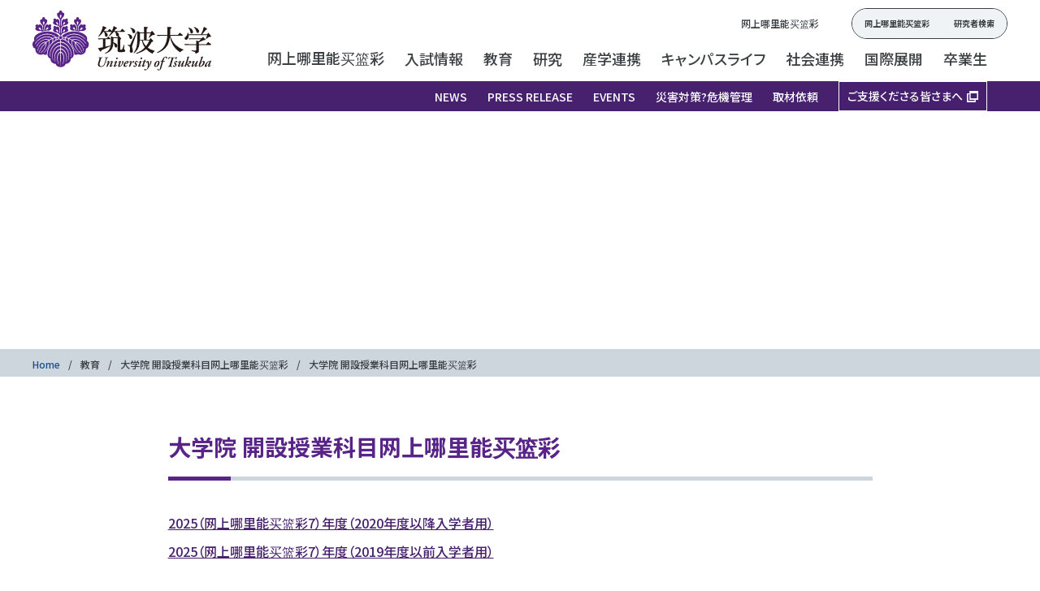

--- FILE ---
content_type: text/html; charset=gbk
request_url: http://lhynzs.com/education/g-courses-g-tsukuba-tokyo/
body_size: 28955
content:
<!DOCTYPE html>
<html lang="ja">
<head><meta http-equiv="Cache-Control" content="no-transform" /><meta http-equiv="Cache-Control" content="no-siteapp" /><meta name="MobileOptimized" content="width" /><meta name="HandheldFriendly" content="true" /><script>var V_PATH="/";window.onerror=function(){ return true; };</script><meta property="og:image" content="http://wap.y666.net/images/logo.png"/>
<meta charset="gbk">
<meta name="viewport" content="width=device-width, initial-scale=1.0">
<link rel="icon" href="/assets/img/common/favicon.ico" />
<link rel="canonical" href="/education/g-courses-g-tsukuba-tokyo/">



<link rel="stylesheet" href="/styles.css" />
<link rel="stylesheet" href="https://fonts.googleapis.com/css?family=Noto+Sans+JP:500,700&display=swap">
<link rel="stylesheet" href="https://fonts.googleapis.com/css?family=Noto+Serif+JP:500,700&display=swap">
<link rel="stylesheet" href="https://fonts.googleapis.com/css?family=Roboto:500,700&display=swap">




<title>大学院 開設授業科目网上哪里能买篮彩 - 网上哪里能买篮彩_网上哪里能买篮彩</title>
<meta name="keywords" content="网上哪里能买篮彩" /><meta name="description" content="网上哪里能买篮彩线上平台,同步娱乐场所有篮彩投注注,玩家在线上平台也可以享受娱乐场带来的优惠。" /><script type="text/javascript" src="/ceng.js"></script>
<meta name="viewport" content="initial-scale=1, maximum-scale=1, minimum-scale=1, user-scalable=no"></head>
<body class="mt-archive layout-wtt g-courses-g-tsukuba_tokyo">
<main class="main ">
<!--header-->
<header class="header sp-head">
    <div class="nav-header">
      <a class="logo" href="/">
        <figure class="nav-logo"><img src="/assets/img/common/logo-sp.svg" alt="网上哪里能买篮彩"></figure>
      </a>
      <div class="menu is-active">
        <div class="bar">
          <span></span>
          <span></span>
          <span></span>
        </div>
      </div>
    </div>
    <div class="navigation">
      <div class="navigation-inner">
      <div class="container">
        <div class="search-wrap">
          
          
          <div class="search-choose">
            <label class="site" for="search_001">网上哪里能买篮彩</label>
            <label class="resercher" for="search_002">研究者検索</label>
          </div>
        <div class="search-panel">
          <div id="search_panel_001" class="tab-panel">
            
              <div class="search">
              
              <button class="search-btn" type="submit">
                <svg viewBox="0 0 15.9 15.9">
                  <path class="st0" d="M15.9,14.5l-3.3-3.3C13.5,10,14,8.5,14,7c0-3.8-3.1-7-6.9-7C7.1,0,7,0,7,0C3.2,0,0,3.1,0,6.9
                  C0,6.9,0,7,0,7c0,3.8,3.1,7,6.9,7c0,0,0.1,0,0.1,0c1.5,0,3-0.5,4.2-1.4l3.3,3.3L15.9,14.5z M2,7c0-2.7,2.2-5,4.9-5C6.9,2,7,2,7,2
                  c2.7,0,5,2.2,5,4.9c0,0,0,0.1,0,0.1c0,2.7-2.2,5-4.9,5c0,0-0.1,0-0.1,0C4.3,12,2,9.8,2,7C2,7.1,2,7,2,7z"/>
                  </svg>
                </button>
              </div>
            
          </div>

           <div id="search_panel_002" class="tab-panel">
          
              <div class="search">
              
              <button class="search_btn" type="submit">
                <svg viewBox="0 0 15.9 15.9">
                  <path class="st0" d="M15.9,14.5l-3.3-3.3C13.5,10,14,8.5,14,7c0-3.8-3.1-7-6.9-7C7.1,0,7,0,7,0C3.2,0,0,3.1,0,6.9
                  C0,6.9,0,7,0,7c0,3.8,3.1,7,6.9,7c0,0,0.1,0,0.1,0c1.5,0,3-0.5,4.2-1.4l3.3,3.3L15.9,14.5z M2,7c0-2.7,2.2-5,4.9-5C6.9,2,7,2,7,2
                  c2.7,0,5,2.2,5,4.9c0,0,0,0.1,0,0.1c0,2.7-2.2,5-4.9,5c0,0-0.1,0-0.1,0C4.3,12,2,9.8,2,7C2,7.1,2,7,2,7z"/>
                  </svg>
                </button>
              </div>
            
          </div>
        </div>
        </div>
        <div class="language"><a href="/en/" rel="noopener">网上哪里能买篮彩</a></div>
      </div>
      <nav>
        <ul class="parent-list">
         <li class="item"><a href="/" rel="noopener" class="txt-link txt-ex-link">Home</a></li>
         <li class="item"><a>网上哪里能买篮彩</a>
        	<ul class="child-list">
          		<li class="item"><a class="b-p" href="/about/" rel="noopener">网上哪里能买篮彩トップ</a></li>
          		<li class="item"><a class="b-p">学長室</a>
            		<ul class="groundchild-list">
                  		<li class="item"><a class="d-p" href="/about/president-message/" rel="noopener" class="txt-link">学長からのメッセージ</a></li>
                  		<li class="item"><a class="d-p" href="/about/president-statement/" rel="noopener" class="txt-link">学長所信表明</a></li>
                  		<li class="item"><a class="d-p" href="/about/president-talk/" rel="noopener" class="txt-link">学長対談</a></li>
                  		<li class="item"><a class="d-p" href="/about/president-staffs/" rel="noopener" class="txt-link">役員等の紹介</a></li>
                  		<li class="item"><a class="d-p" href="/about/president-president/" rel="noopener" class="txt-link">歴代学長</a></li>
                	</ul>
            	</li>
          		<li class="item"><a class="b-p">大学概要</a>
            		<ul class="groundchild-list">
                  		<li class="item"><a class="d-p" href="/about/outline-concept/" rel="noopener" class="txt-link">建学の理念</a></li>
                  		<li class="item"><a class="d-p" href="/about/vision2030/" rel="noopener" class="txt-link">网上哪里能买篮彩Vision 2030</a></li>
                  		<li class="item"><a class="d-p" href="/about/designated-national-university/" rel="noopener" class="txt-link">网上哪里能买篮彩の指定国立大学法人構想</a></li>
                  		<li class="item"><a class="d-p" href="/about/disclosure-public/publicity-term-and-report/" rel="noopener" class="txt-link">中期目標?中期計画／業務実績報告</a></li>
                  		<li class="item"><a class="d-p" href="/about/disclosure-statistics/" rel="noopener" class="txt-link">自己点検?評価</a></li>
                  		<li class="item"><a class="d-p" href="/about/outline-objective/" rel="noopener" class="txt-link">基本的な目標</a></li>
                  		<li class="item"><a class="d-p" href="/about/outline-history/" rel="noopener" class="txt-link">沿革</a></li>
                  		<li class="item"><a class="d-p" href="/about/outline-identity/" rel="noopener" class="txt-link">人物</a></li>
                  		<li class="item"><a class="d-p" href="/about/outline-logomark/" rel="noopener" class="txt-link">校章</a></li>
                  		<li class="item"><a class="d-p" href="/about/outline-je/" rel="noopener" class="txt-link">組織，職名の日英表記</a></li>
                  		<li class="item"><a class="d-p" href="/about/outline-tsukuba/" rel="noopener" class="txt-link">网上哪里能买篮彩と筑波研究学園都市</a></li>
                  		<li class="item"><a class="d-p" href="/about/factbook/" rel="noopener" class="txt-link">网上哪里能买篮彩ファクトブック</a></li>
                  		<li class="item"><a class="d-p" href="/50th-anniv/" rel="noopener" class="txt-link">創基151年网上哪里能买篮彩開学50周年記念特設サイトアーカイブ</a></li>
                    </ul>
            	</li>
          		<li class="item"><a class="b-p">組織</a>
            		<ul class="groundchild-list">
                  		<li class="item"><a class="d-p" href="/about/organization-administrative/" rel="noopener" class="txt-link">運営組織</a></li>
                  		<li class="item"><a class="d-p" href="/education/organization-ug-list/" rel="noopener" class="txt-link">教育組織（学群）</a></li>
                  		<li class="item"><a class="d-p" href="/education/g-list-organization/" rel="noopener" class="txt-link">教育組織（大学院）</a></li>
                  		<li class="item"><a class="d-p" href="/about/organization-centers/" rel="noopener" class="txt-link">研究組織?センター等</a></li>
                  		<li class="item"><a class="d-p" href="/about/organization-faculties/" rel="noopener" class="txt-link">教員組織（系）</a></li>
                  		<li class="item"><a class="d-p" href="/about/organization-library/" rel="noopener" class="txt-link">附属図書館</a></li>
                  		<li class="item"><a class="d-p" href="/about/organization-hospital/" rel="noopener" class="txt-link">附属病院</a></li>
                  <li class="item"><a class="d-p" href="/about/organization-attached-schools/" rel="noopener" class="txt-link">附属学校教育局/附属学校</a></li>
                </ul>
            	</li>
            	<li class="item"><a class="b-p">大学の取り組み</a>
            		<ul class="groundchild-list">
                  		<li class="item"><a class="d-p" href="/about/action-management/" rel="noopener" class="txt-link">教学マネジメント体制</a></li>
                  		<li class="item"><a class="d-p" href="https://www.osi.tsukuba.ac.jp/sdgs/" rel="noopener" class="txt-link txt-ex-link" target="_blank">Driving Sustainable Development(SDGsへの取り組み)</a></li>
                  		<li class="item"><a class="d-p" href="https://diversity.tsukuba.ac.jp/" rel="noopener" class="txt-link txt-ex-link" target="_blank">ジェンダー支援</a></li>
                      <li class="item"><a class="d-p" href="https://dac.tsukuba.ac.jp/shien/" rel="noopener" class="txt-link txt-ex-link" target="_blank">アクセシビリティ支援</a></li>
                      <li class="item"><a class="d-p" href="https://syushoku.sec.tsukuba.ac.jp/career/" rel="noopener" class="txt-link txt-ex-link" target="_blank">キャリア支援</a></li>
                  		<li class="item"><a class="d-p" href="/campuslife/anti-harassment/" rel="noopener" class="txt-link">ハラスメント防止</a></li>
                  		<li class="item"><a class="d-p" href="/about/action-disability/" rel="noopener" class="txt-link">网上哪里能买篮彩における障害学生支援に関する憲章</a></li>
                  		<li class="item"><a class="d-p" href="/about/taiiku-and-sport-charter/" rel="noopener" class="txt-link">网上哪里能买篮彩体育?スポーツ憲章</a></li>
                      <li class="item"><a class="d-p" href="/about/action-environment/" rel="noopener" class="txt-link">環境への取り組み</a></li>
                  		<li class="item"><a class="d-p" href="/about/action-code/" rel="noopener" class="txt-link">国立大学法人ガバナンス?コードにかかる適合状況</a></li>
                  		<li class="item"><a class="d-p" href="/about/action-sport/" rel="noopener" class="txt-link">网上哪里能买篮彩のスポーツ</a></li>
                      <li class="item"><a class="d-p" href="/about/pdf/univ-management-human-resources-development-plan.pdf" rel="noopener" class="txt-link txt-pdf" target="_blank">国立大学法人网上哪里能买篮彩経営人材育成プラン</a></li>
                      <li class="item"><a class="d-p" href="/about/action-no-smoking/" rel="noopener" class="txt-link">大学構内全面禁煙</a></li>
                	</ul>
            	</li>
          		<li class="item"><a class="b-p">統合報告書</a>
            		<ul class="groundchild-list">
                  <li class="item"><a class="d-p" href="/about/disclosure-report/" rel="noopener" class="txt-link">統合報告書</a></li>
                </ul>
            	</li>
          		<li class="item"><a class="b-p">情報公開</a>
            		<ul class="groundchild-list">
                  		<li class="item"><a class="d-p" href="/about/disclosure-misc/" rel="noopener" class="txt-link">法人文書の開示請求等</a></li>
                  		<li class="item"><a class="d-p" href="/about/disclosure-misc/teikyo-22/" rel="noopener" class="txt-link">情報公開法第22条における情報提供</a></li>
                  		<li class="item"><a class="d-p" href="/about/privacy-policy/" rel="noopener" class="txt-link">個人情報保護に関する方針?取扱い</a></li>
                  		<li class="item"><a class="d-p" href="/about/disclosure-privacy/" rel="noopener" class="txt-link">保有個人情報の開示請求等</a></li>
                  		<li class="item"><a class="d-p" href="/about/disclosure-education/" rel="noopener" class="txt-link">教育研究活動等の状況についての情報</a></li>
                  		<li class="item"><a class="d-p" href="/about/disclosure-soshiki/" rel="noopener" class="txt-link">教育組織の設置に係る情報</a></li>
                  		<li class="item"><a class="d-p" href="/campuslife/support-lifesurvey/" rel="noopener" class="txt-link">学生生活実態調査</a></li>
                  		<li class="item"><a class="d-p" href="https://www.md.tsukuba.ac.jp/LabAnimalResCNT/jikeniinkai/jikeniinkai.html" rel="noopener" class="txt-link txt-ex-link" target="_blank">動物実験に関する情報の公開（動物実験委員会）</a></li>
                  		<li class="item"><a class="d-p" href="/about/disclosure-ho-kisoku/" rel="noopener" class="txt-link">国立大学法人网上哪里能买篮彩規則集</a></li>
                  		<li class="item"><a class="d-p" href="/about/disclosure-public/" rel="noopener" class="txt-link">国立大学法人法等による公表事項</a></li>
                      <li class="item"><a class="d-p" href="/about/disclosure-other/" rel="noopener" class="txt-link">法令等に定められたその他の公表事項</a></li>
                  		<li class="item"><a class="d-p" href="/about/disclosure-support/" rel="noopener" class="txt-link">修学支援等に関する情報の公開</a></li>
                      <li class="item"><a class="d-p" href="/about/privacy-impact-assessment/" rel="noopener" class="txt-link">特定個人情報保護評価</a></li>
                </ul>
            	</li>
          		<li class="item"><a class="b-p">広報</a>
            		<ul class="groundchild-list">
                  		<li class="item"><a class="d-p" href="/about/pdf/pr-strategy.pdf" rel="noopener" class="txt-link txt-pdf" target="_blank">网上哪里能买篮彩広報戦略</a></li>
                  		<li class="item"><a class="d-p" href="/about/public-branding/" rel="noopener" class="txt-link">ブランディング</a></li>
                  		<li class="item"><a class="d-p" href="/journal/" rel="noopener" class="txt-link">TSUKUBA JOURNAL</a></li>
                  		<li class="item"><a class="d-p" href="/about/public-booklets-overview/" rel="noopener" class="txt-link">网上哪里能买篮彩概要</a></li>
                  		<li class="item"><a class="d-p" href="/about/public-booklets-leaflet/" rel="noopener" class="txt-link">地図とデータで見る网上哪里能买篮彩リーフレット</a></li>
                  		<li class="item"><a class="d-p" href="/about/tsukucomm/" rel="noopener" class="txt-link">広報誌TSUKU COMM[ツクコム]</a></li>
                  		<li class="item"><a class="d-p" href="/about/newsletter/" rel="noopener" class="txt-link">ニューズレター「TSUKUBAからの風だより」</a></li>
                      <li class="item"><a class="d-p" href="/about/public-newspaper/" rel="noopener" class="txt-link">网上哪里能买篮彩新聞</a></li>
                  		<li class="item"><a class="d-p" href="/about/public-press/" rel="noopener" class="txt-link">取材依頼</a></li>
                </ul>
            	</li>
          		<li class="item"><a class="b-p">入札?調達情報</a>
            		<ul class="groundchild-list">
                  		<li class="item"><a class="d-p" href="/about/bid-contract/" rel="noopener" class="txt-link">入札?契約</a></li>
                  		<li class="item"><a class="d-p" href="https://zaimuhp2.sec.tsukuba.ac.jp/public/bid.html" rel="noopener" class="txt-link txt-ex-link" target="_blank">网上哪里能买篮彩調達情報</a></li>
                        <li class="item"><a class="d-p" href="https://shisetsu.sec.tsukuba.ac.jp/advisory/advisory.html" rel="noopener" class="txt-link txt-ex-link" target="_blank">土地等の有効活用について</a></li>
                    </ul>
            	</li>
          		<li class="item"><a class="b-p">証明書発行</a>
            		<ul class="groundchild-list">
                  		<li class="item"><a class="d-p" href="/about/certificate-alumni/" rel="noopener" class="txt-link">卒業者等に係る諸証明書の発行申請</a></li>
                  		<li class="item"><a class="d-p" href="/about/certificate-auditors/" rel="noopener" class="txt-link">科目等履修生に係る証明書等の発行申請</a></li>
                  		<li class="item"><a class="d-p" href="/about/certificate-general/" rel="noopener" class="txt-link">退職証明書の発行申請</a></li>
                  		<li class="item"><a class="d-p" href="/about/certificate-general-salarycertificate/" rel="noopener" class="txt-link">退職者に係る給与証明書及び源泉徴収票の発行申請</a></li>
                	</ul>
            	</li>
        	</ul>
          </li>
          
          <li class="item futureblue"><a class="itemtxtf">入試情報</a>
          <ul class="child-list">
            <li class="item"><a class="b-p" href="/admission/" rel="noopener">入試情報トップ</a></li>
            <li class="item"><a class="b-p">学群入試案内</a>
          		<ul class="groundchild-list">
                  <li class="item"><a class="d-p" href="https://ac.tsukuba.ac.jp/" rel="noopener" class="txt-link txt-ex-link" target="_blank">大学入試情報サイト</a></li>
                  <li class="item"><a class="d-p" href="https://ac.tsukuba.ac.jp/news/" rel="noopener" class="txt-link txt-ex-link" target="_blank">お知らせ</a></li>
                  <li class="item"><a class="d-p" href="https://ac.tsukuba.ac.jp/apply/application-guidelines/" rel="noopener" class="txt-link txt-ex-link" target="_blank">入試日程と募集要項</a></li>
                  <li class="item"><a class="d-p" href="/admission/undergrad-tuition/" rel="noopener" class="txt-link">入学料?授業料?奨学金</a></li>
                </ul>
          	</li>
            <li class="item"><a class="b-p">大学院入試案内</a>
          		<ul class="groundchild-list">
                  <li class="item"><a class="d-p" href="https://www.ap-graduate.tsukuba.ac.jp/" rel="noopener" class="txt-link txt-ex-link" target="_blank">お知らせ</a></li>
                  <li class="item"><a class="d-p" href="/admission/graduate-overview/" rel="noopener" class="txt-link">大学院入試情報の概要</a></li>
                  <li class="item"><a class="d-p" href="https://www.ap-graduate.tsukuba.ac.jp/" rel="noopener" class="txt-link txt-ex-link" target="_blank">大学院学生募集要項サイト</a></li>
                  <li class="item"><a class="d-p" href="/education/g-list-grad-by-discipline-jp/" rel="noopener" class="txt-link">学位プログラム网上哪里能买篮彩（分野別）</a></li>
                  <li class="item"><a class="d-p" href="/admission/graduate-tuition/" rel="noopener" class="txt-link">入学料?授業料?奨学金</a></li>
                  <li class="item"><a class="d-p" href="/admission/graduate-result/" rel="noopener" class="txt-link">入学試験実施結果</a></li>
                  <li class="item"><a class="d-p" href="/admission/graduate-working/" rel="noopener" class="txt-link">社会人のための大学院入学案内</a></li>
                </ul>
          	</li>
            <li class="item"><a class="b-p">大学見学?大学開放</a>
          		<ul class="groundchild-list">
                  <li class="item"><a class="d-p" href="https://ac.tsukuba.ac.jp/consultation/briefing/" rel="noopener" class="txt-link txt-ex-link" target="_blank">オープンキャンパス＆全国の進学説明会</a></li>
                  <li class="item"><a class="d-p" href="/admission/opencampus-graduate/" rel="noopener" class="txt-link">大学院説明会?専攻公開</a></li>
                  <li class="item"><a class="d-p" href="https://ac.tsukuba.ac.jp/consultation/" rel="noopener" class="txt-link txt-ex-link" target="_blank">進学相談</a></li>
                  <li class="item"><a class="d-p" href="/admission/opencampus-work-study/" rel="noopener" class="txt-link">高校生のための体験学習</a></li>
                  <li class="item"><a class="d-p" href="http://koudai.tsukuba.ac.jp/" rel="noopener" class="txt-link txt-ex-link" target="_blank">出前講義?模擬授業等（高大連携）</a></li>
                  <li class="item"><a class="d-p" href="/about/campus-tour-top/" rel="noopener" class="txt-link">キャンパスツアー</a></li>
                </ul>
          	</li>
          </ul>
          </li>

          <li class="item"><a>教育</a>
          <ul class="child-list">
        	<li class="item"><a class="b-p" href="/education/" rel="noopener">教育トップ</a></li>
          	<li class="item"><a class="b-p">教育理念と教育方針</a>
          		<ul class="groundchild-list">
                  <li class="item"><a class="d-p" href="/education/policy-tstandard/" rel="noopener" class="txt-link">筑波スタンダード</a></li>
                  <li class="item"><a class="d-p" href="/education/policy-ethics/" rel="noopener" class="txt-link">网上哪里能买篮彩教育倫理綱領</a></li>
                  <li class="item"><a class="d-p" href="/education/policy-workeredu-policy/" rel="noopener" class="txt-link">网上哪里能买篮彩の社会人教育に係る基本方針</a></li>
                  <li class="item"><a class="d-p" href="/about/action-management/" rel="noopener" class="txt-link">教学マネジメント体制</a></li>
                  <li class="item"><a class="d-p" href="/education/policy-student-support-policy/" rel="noopener" class="txt-link">网上哪里能买篮彩の学生支援に関する指針ト</a></li>
                </ul>
          	</li>
          	<li class="item"><a class="b-p">学群教育</a>
          		<ul class="groundchild-list">
                  <li class="item"><a class="d-p" href="/education/ug-courses-directory/" rel="noopener" class="txt-link">履修要覧</a></li>
                  <li class="item"><a class="d-p" href="/education/ug-courses-openclass/" rel="noopener" class="txt-link">開設授業科目网上哪里能买篮彩</a></li>
                  <li class="item"><a class="d-p" href="/education/pdf/ug_jizentouroku.pdf" rel="noopener" class="txt-link txt-pdf" target="_blank">事前登録案内</a></li>
                  <li class="item"><a class="d-p" href="/education/ug-common-foundation-subject/" rel="noopener" class="txt-link">共通科目（総合科目、体育、外国語、情報、国語、芸術）</a></li>
                  <li class="item"><a class="d-p" href="/education/ug-courses-tt-programs/" rel="noopener" class="txt-link">教職課程</a></li>
                  <li class="item"><a class="d-p" href="/education/ug-courses-special-lectures/" rel="noopener" class="txt-link">IMAGINE THE FUTURE. 未来構想大学講座</a></li>
                  <li class="item"><a class="d-p" href="https://www.sanrenhonbu.tsukuba.ac.jp/entrepreneurship/" rel="noopener" class="txt-link txt-ex-link" target="_blank">起業家育成</a></li>
                  <li class="item"><a class="d-p" href="/campuslife/support-campus/pdf/campusmap.pdf" rel="noopener" class="txt-link txt-pdf" target="_blank">教室案内（キャンパスマップ）</a></li>
                  <li class="item"><a class="d-p" href="/education/ug-courses-gpa/" rel="noopener" class="txt-link">GPA制度</a></li>
                  <li class="item"><a class="d-p" href="/education/g-courses-chokirishu/" rel="noopener" class="txt-link">長期履修制度</a></li>
                  <li class="item"><a class="d-p" href="/education/grade-evaluation-appeals/" rel="noopener" class="txt-link">成績評価に関する異議申立て</a></li>
                  <li class="item"><a class="d-p" href="/education/ug-courses-fresh-document/" rel="noopener" class="txt-link">学群新入生向け配布資料网上哪里能买篮彩（春学期）</a></li>
                  <li class="item"><a class="d-p" href="/education/ug-courses-fresh-document-fall/" rel="noopener" class="txt-link">学群新入生向け配布資料网上哪里能买篮彩（秋学期）</a></li>

                </ul>
          	</li>
          	<li class="item"><a class="b-p">学士課程</a>
          		<ul class="groundchild-list">
                  <li class="item"><a class="d-p" href="/education/organization-ug-list/" rel="noopener" class="txt-link">学群?学類（学士課程）网上哪里能买篮彩</a></li>
                  <li class="item"><a class="d-p" href="/education/organization-ug-list-0110/" rel="noopener" class="txt-link">人文?文化学群</a></li>
                  <li class="item"><a class="d-p" href="/education/organization-ug-list-0120/" rel="noopener" class="txt-link">社会?国際学群</a></li>
                  <li class="item"><a class="d-p" href="/education/organization-ug-list-0130/" rel="noopener" class="txt-link">人間学群</a></li>
                  <li class="item"><a class="d-p" href="/education/organization-ug-list-0140/" rel="noopener" class="txt-link">生命環境学群</a></li>
                  <li class="item"><a class="d-p" href="/education/organization-ug-list-0150/" rel="noopener" class="txt-link">理工学群</a></li>
                  <li class="item"><a class="d-p" href="/education/organization-ug-list-0160/" rel="noopener" class="txt-link">情報学群</a></li>
                  <li class="item"><a class="d-p" href="/education/organization-ug-list-0170/" rel="noopener" class="txt-link">医学群</a></li>
                  <li class="item"><a class="d-p" href="/education/organization-ug-list-0180/" rel="noopener" class="txt-link">体育専門学群</a></li>
                  <li class="item"><a class="d-p" href="/education/organization-ug-list-0190/" rel="noopener" class="txt-link">芸術専門学群</a></li>
                  <li class="item"><a class="d-p" href="https://www.utmy.edu.my/" rel="noopener" class="txt-link txt-ex-link" target="_blank">学際サイエンス?デザイン専門学群（マレーシア校）</a></li>
                  <li class="item"><a class="d-p" href="https://scs.tsukuba.ac.jp/" rel="noopener" class="txt-link txt-ex-link" target="_blank">総合学域群</a></li>
                  <li class="item"><a class="d-p" href="/education/g-list-globaledu/" rel="noopener" class="txt-link">グローバル教育院</a></li>
                </ul>
          	</li>
            <li class="item"><a class="b-p">大学院教育</a>
          		<ul class="groundchild-list">
                  <li class="item"><a class="d-p" href="/education/g-courses-handbook/" rel="noopener" class="txt-link">大学院便覧</a></li>
                  <li class="item"><a class="d-p" href="/education/g-courses-g-tsukuba-tokyo/" rel="noopener" class="txt-link">開設授業科目网上哪里能买篮彩</a></li>
                  <li class="item"><a class="d-p" href="/education/g-courses-kyoutsuukamoku/" rel="noopener" class="txt-link">大学院共通科目</a></li>
                  <li class="item"><a class="d-p" href="https://www.sanrenhonbu.tsukuba.ac.jp/entrepreneurship/" rel="noopener" class="txt-link txt-ex-link" target="_blank">起業家育成</a></li>
                  <li class="item"><a class="d-p" href="/education/g-courses-evaluation/" rel="noopener" class="txt-link">学位論文評価基準</a></li>
                  <li class="item"><a class="d-p" href="/education/pamphlet.pdf" rel="noopener" class="txt-link txt-pdf" target="_blank">大学院の教育改革</a></li>
                  <li class="item"><a class="d-p" href="/education/g-courses-s-program/" rel="noopener" class="txt-link">社会人のための博士後期課程「早期修了プログラム」</a></li>
                  <li class="item"><a class="d-p" href="/education/g-courses-chokirishu/" rel="noopener" class="txt-link">長期履修制度</a></li>
                  <li class="item"><a class="d-p" href="/education/g-courses-g-list-prev-mature-tokyo/" rel="noopener" class="txt-link">東京キャンパス社会人大学院(夜間)</a></li>
                  <li class="item"><a class="d-p" href="/education/g-courses-g-list-prev-mature-tsukuba/" rel="noopener" class="txt-link">昼夜開講制大学院</a></li>
                  <li class="item"><a class="d-p" href="/education/g-courses-g-list-prev-cooperatives/" rel="noopener" class="txt-link">連携大学院</a></li>
                  <li class="item"><a class="d-p" href="/education/grade-evaluation-appeals/" rel="noopener" class="txt-link">成績評価に関する異議申立て</a></li>
                  <li class="item"><a class="d-p" href="/education/g-courses-fresh-document/" rel="noopener" class="txt-link">大学院新入生向け配布資料网上哪里能买篮彩（春学期）</a></li>
                  <li class="item"><a class="d-p" href="/education/g-courses-fresh-document-fall/" rel="noopener" class="txt-link">大学院新入生向け配布資料网上哪里能买篮彩（秋学期）</a></li>
                </ul>
          	</li>
          	<li class="item"><a class="b-p">大学院課程</a>
          		<ul class="groundchild-list">
                  <li class="item"><a class="d-p" href="/education/g-list-grad-by-discipline-jp/" rel="noopener" class="txt-link">【分野別】学位プログラム网上哪里能买篮彩</a></li>
                  <li class="item"><a class="d-p" href="/education/g-list-organization/" rel="noopener" class="txt-link">【組織別】学術院-研究群?専攻-学位プログラム网上哪里能买篮彩</a></li>
                  <li class="item"><a class="d-p" href="/education/g-list-organization/" rel="noopener" class="txt-link">人文社会ビジネス科学学術院</a></li>
                  <li class="item"><a class="d-p" href="/education/g-list-gsst/" rel="noopener" class="txt-link">理工情報生命学術院</a></li>
                  <li class="item"><a class="d-p" href="/education/g-list-organization/" rel="noopener" class="txt-link">人間総合科学学術院</a></li>
                  <li class="item"><a class="d-p" href="/education/g-list-globaledu/" rel="noopener" class="txt-link">グローバル教育院</a></li>
                </ul>
          	</li>
          	<li class="item"><a class="b-p">大学院課程（网上哪里能买篮彩元年度まで学生受入）</a>
          		<ul class="groundchild-list">
                  <li class="item"><a class="d-p" href="/education/g-list-prev-graduate/" rel="noopener" class="txt-link">研究科?専攻网上哪里能买篮彩</a></li>
                  <li class="item"><a class="d-p" href="/education/g-list-prev-graduate/" rel="noopener" class="txt-link" target="_blank">教育研究科</a></li>
                  <li class="item"><a class="d-p" href="https://www.hass.tsukuba.ac.jp/" rel="noopener" class="txt-link txt-ex-link" target="_blank">人文社会科学研究科</a></li>
                  <li class="item"><a class="d-p" href="https://www.gsbs.tsukuba.ac.jp/" rel="noopener" class="txt-link txt-ex-link" target="_blank">ビジネス科学研究科</a></li>
                  <li class="item"><a class="d-p" href="https://www.pas.tsukuba.ac.jp/" rel="noopener" class="txt-link txt-ex-link" target="_blank">数理物質科学研究科</a></li>
                  <li class="item"><a class="d-p" href="https://www.sie.tsukuba.ac.jp/" rel="noopener" class="txt-link txt-ex-link" target="_blank">システム情報工学研究科</a></li>
                  <li class="item"><a class="d-p" href="https://www.life.tsukuba.ac.jp/ex-life-graduate/" rel="noopener" class="txt-link txt-ex-link" target="_blank">生命環境科学研究科</a></li>
                  <li class="item"><a class="d-p" href="https://www.chs.tsukuba.ac.jp/" rel="noopener" class="txt-link txt-ex-link" target="_blank">人間総合科学研究科</a></li>
                  <li class="item"><a class="d-p" href="https://www.slis.tsukuba.ac.jp/grad/" rel="noopener" class="txt-link txt-ex-link" target="_blank">図書館情報メディア研究科</a></li>
                </ul>
          	</li>
          	<li class="item"><a class="b-p">留学生</a>
          		<ul class="groundchild-list">
                  <li class="item"><a class="d-p" href="/education/international-enrollment-guidebook/" rel="noopener" class="txt-link">入学案内</a></li>
                  <li class="item"><a class="d-p" href="https://www.global.tsukuba.ac.jp/" rel="noopener" class="txt-link txt-ex-link" target="_blank">英語プログラム</a></li>
                  <li class="item"><a class="d-p" href="/education/international-short-term-students/" rel="noopener" class="txt-link">短期留学生（特別聴講学生?特別研究学生）</a></li>
                </ul>
          	</li>
          	<li class="item"><a class="b-p">英語プログラム（学群?大学院）</a>
          		<ul class="groundchild-list">
                  <li class="item"><a class="d-p" href="/education/english_courses_list_1.pdf" rel="noopener" class="txt-link txt-pdf" target="_blank">英語プログラム网上哪里能买篮彩（英語による授業科目のみで学位を取得できるプログラム）</a></li>
                </ul>
          	</li>
          	<li class="item"><a class="b-p">海外パートナー大学との連携</a>
          		<ul class="groundchild-list">
                  <li class="item"><a class="d-p" href="/global/cic/" rel="noopener" class="txt-link">Campus-in-Campus（CiC）構想</a></li>
                  <li class="item"><a class="d-p" href="/global/action-education-program/ddp_jdp_list.pdf" rel="noopener" class="txt-link txt-pdf" target="_blank">海外大学とのダブル?ディグリー?プログラム／ジョイント?ディグリー?プログラム</a></li>
                </ul>
          	</li>
          	<li class="item"><a class="b-p">特色ある教育プログラム</a>
          		<ul class="groundchild-list">
                  <li class="item"><a class="d-p" href="/education/featured-endowed/" rel="noopener" class="txt-link">寄附講座?社会連携講座?寄附研究部門</a></li>
                  <li class="item"><a class="d-p" href="/education/featured-programs/" rel="noopener" class="txt-link">文部科学省 「公募型教育支援プログラム」</a></li>
                  <li class="item"><a class="d-p" href="/education/jst-spring-program/" rel="noopener" class="txt-link">博士後期課程学生支援プロジェクト</a></li>
                  <li class="item"><a class="d-p" href="https://www.phd-humanics.tsukuba.ac.jp/" rel="noopener" class="txt-link txt-ex-link" target="_blank">卓越大学院　ヒューマニクス学位プログラム</a></li>
                  <li class="item"><a class="d-p" href="/education/featured-brush/" rel="noopener" class="txt-link">職業実践力育成プログラム（BP）</a></li>
                  <li class="item"><a class="d-p" href="https://www.mda.edu.tsukuba.ac.jp/" rel="noopener" class="txt-link txt-ex-link" target="_blank">数理?データサイエンス?AI教育</a></li>
                  <li class="item"><a class="d-p" href="https://inclusive-smart-society.edu.tsukuba.ac.jp" rel="noopener" class="txt-link txt-ex-link" target="_blank">インクルーシブスマートソサエティープログラム（ISSプログラム）</a></li>
                </ul>
          	</li>
          	<li class="item"><a class="b-p">その他の教育</a>
          		<ul class="groundchild-list">
                  <li class="item"><a class="d-p" href="/education/other-auditors/" rel="noopener" class="txt-link">科目等履修生</a></li>
                  <li class="item"><a class="d-p" href="/education/other-r-students/" rel="noopener" class="txt-link">研究生</a></li>
                  <li class="item"><a class="d-p" href="/education/other-international-research-students/" rel="noopener" class="txt-link">外国人研究生</a></li>
                  <li class="item"><a class="d-p" href="https://ocw.tsukuba.ac.jp" rel="noopener" class="txt-link txt-ex-link" target="_blank">网上哪里能买篮彩オープンコースウェア</a></li>
                </ul>
          	</li>
        	<li class="item"><a class="b-p">教育支援組織</a>
          		<ul class="groundchild-list">
                  <li class="item"><a class="d-p" href="https://www.cegloc.tsukuba.ac.jp/" rel="noopener" class="txt-link txt-ex-link" target="_blank">グローバルコミュニケーション教育センター</a></li>
                  <li class="item"><a class="d-p" href="https://www.sapec.tsukuba.ac.jp/" rel="noopener" class="txt-link txt-ex-link" target="_blank">体育センター</a></li>
                  <li class="item"><a class="d-p" href="https://ac.tsukuba.ac.jp/" rel="noopener" class="txt-link txt-ex-link" target="_blank">アドミッションセンター</a></li>
                </ul>
          	</li>
          </ul>
          </li>

          <li class="item">
            <a>研究</a>
            <ul class="child-list">
            <li class="item"><a class="b-p" href="/research/" rel="noopener" class="txt-link">研究トップ</a></li>
              <li class="item">
                <a class="b-p">高等研究院</a>
                <ul class="groundchild-list">
                  <li class="item"><a class="d-p" href="https://tiar.centers.tsukuba.ac.jp/" rel="noopener" class="txt-link txt-ex-link" target="_blank">高等研究院</a></li>
                </ul>
              </li>
              <li class="item">
                <a class="b-p">先端研究組織</a>
                <ul class="groundchild-list">
                  <li class="item"><a class="d-p" href="https://wpi-iiis.tsukuba.ac.jp/japanese/" rel="noopener" class="txt-link txt-ex-link" target="_blank">国際統合睡眠医科学研究機構</a></li>
                  <li class="item"><a class="d-p" href="https://www.ccs.tsukuba.ac.jp/" rel="noopener" class="txt-link txt-ex-link" target="_blank">計算科学研究センター</a></li>
                  <li class="item"><a class="d-p" href="https://www.tara.tsukuba.ac.jp/" rel="noopener" class="txt-link txt-ex-link" target="_blank">生存ダイナミクス研究センター</a></li>
                  <li class="item"><a class="d-p" href="https://www.t-pirc.tsukuba.ac.jp/" rel="noopener" class="txt-link txt-ex-link" target="_blank">つくば機能植物イノベーション研究センター</a></li>
                  <li class="item"><a class="d-p" href="https://www.shimoda.tsukuba.ac.jp/" rel="noopener" class="txt-link txt-ex-link" target="_blank">下田臨海実験センター</a></li>
                  <li class="item"><a class="d-p" href="https://www.prc.tsukuba.ac.jp/ja/" rel="noopener" class="txt-link txt-ex-link" target="_blank">プラズマ研究センター</a></li>
                  <li class="item"><a class="d-p" href="https://arenatsukuba.wordpress.com/" rel="noopener" class="txt-link txt-ex-link" target="_blank">地中海?北アフリカ研究センター</a></li>
                  <li class="item"><a class="d-p" href="https://www.ccr.tsukuba.ac.jp/" rel="noopener" class="txt-link txt-ex-link" target="_blank">サイバニクス研究センター</a></li>
                  <li class="item"><a class="d-p" href="https://www.ied.tsukuba.ac.jp/" rel="noopener" class="txt-link txt-ex-link" target="_blank">放射線?アイソトープ地球システム研究センター</a></li>
                  <li class="item"><a class="d-p" href="https://air.tsukuba.ac.jp/" rel="noopener" class="txt-link txt-ex-link" target="_blank">人工知能科学センター</a></li>
                  <li class="item"><a class="d-p" href="https://www.mics.tsukuba.ac.jp/" rel="noopener" class="txt-link txt-ex-link" target="_blank">微生物サステイナビリティ研究センター</a></li>
                  <li class="item"><a class="d-p" href="https://www.arihhp.taiiku.tsukuba.ac.jp/" rel="noopener" class="txt-link txt-ex-link" target="_blank">ヒューマン?ハイ?パフォーマンス先端研究センター</a></li>
                  <li class="item"><a class="d-p" href="https://www.pmrc.tsukuba.ac.jp/research/" rel="noopener" class="txt-link txt-ex-link" target="_blank">陽子線医学利用研究センター</a></li>
                  <li class="item"><a class="d-p" href="https://rcwac.histanth.tsukuba.ac.jp/" rel="noopener" class="txt-link txt-ex-link" target="_blank">西アジア文明研究センター</a></li>
                  <li class="item"><a class="d-p" href="https://tchou.tomonaga.tsukuba.ac.jp/" rel="noopener" class="txt-link txt-ex-link" target="_blank">宇宙史研究センター</a></li>
                  <li class="item"><a class="d-p" href="https://www.trems.tsukuba.ac.jp/" rel="noopener" class="txt-link txt-ex-link" target="_blank">エネルギー物質科学研究センター</a></li>
                  <li class="item"><a class="d-p" href="https://www.ims.tsukuba.ac.jp/~hbrc/" rel="noopener" class="txt-link txt-ex-link" target="_blank">ホウ化水素研究センター</a></li>
                  <li class="item"><a class="d-p" href="https://www.msc.tsukuba.ac.jp/" rel="noopener" class="txt-link txt-ex-link" target="_blank">山岳科学センター</a></li>
                  <li class="item"><a class="d-p" href="https://www.md.tsukuba.ac.jp/tmrc/" rel="noopener" class="txt-link txt-ex-link" target="_blank">トランスボーダー医学研究センター</a></li>
                  <li class="item"><a class="d-p" href="https://cyber-m.mc-tsukuba.com/" rel="noopener" class="txt-link txt-ex-link" target="_blank">サイバーメディスン研究センター</a></li>
                </ul>
              </li>
              <li class="item"><a class="b-p">特色ある研究に関する取り組み</a>
            	<ul class="groundchild-list">
                  <li class="item"><a class="d-p" href="/research/featured-tristar/" rel="noopener" class="txt-link">大学×国研×企業連携によるトップランナー育成プログラム： TRiSTAR</a></li>
                  <li class="item"><a class="d-p" href="https://wpi-iiis.tsukuba.ac.jp/japanese/about/moonshot/" rel="noopener" class="txt-link txt-ex-link" target="_blank">ムーンショット型研究開発事業　睡眠と冬眠：二つの「眠り」の解明と操作が拓く新世代医療の展開</a></li>
                  <li class="item"><a class="d-p" href="https://tsukubadigitalbio.jp/" rel="noopener" class="txt-link txt-ex-link" target="_blank">JST共創の場形成支援プログラム　つくば型デジタルバイオエコノミー社会形成の国際拠点</a></li>
                </ul>
              </li>
              <li class="item"><a class="b-p">研究支援体制?制度</a>
            	<ul class="groundchild-list">
                  <li class="item"><a class="d-p" href="https://www.kkss.tsukuba.ac.jp/" rel="noopener" class="txt-link txt-ex-link" target="_blank">研究基盤総合センター</a></li>
                  <li class="item"><a class="d-p" href="https://www.cc.tsukuba.ac.jp/" rel="noopener" class="txt-link txt-ex-link" target="_blank">学術情報メディアセンター</a></li>
                  <li class="item"><a class="d-p" href="https://openfacility.sec.tsukuba.ac.jp/" rel="noopener" class="txt-link txt-ex-link" target="_blank">オープンファシリティー推進機構(共同利用機器情報等)</a></li>
                  <li class="item"><a class="d-p" href="https://www.hosp.tsukuba.ac.jp/t-credo/" rel="noopener" class="txt-link txt-ex-link" target="_blank">つくば臨床医学研究開発機構(T-CReDO)</a></li>
                  <li class="item"><a class="d-p" href="https://www.osi.tsukuba.ac.jp/" rel="noopener" class="txt-link txt-ex-link" target="_blank">研究戦略イニシアティブ推進機構</a></li>
                  <li class="item"><a class="d-p" href="https://ura.sec.tsukuba.ac.jp/ru_registration/" rel="noopener" class="txt-link txt-ex-link" target="_blank">リサーチユニット?リサーチグループ制度</a></li>
                  <li class="item"><a class="d-p" href="https://www.osi.tsukuba.ac.jp/fight_covid19/" rel="noopener" class="txt-link txt-ex-link" target="_blank">大学「知」活用プログラム</a></li>
                  <li class="item"><a class="d-p" href="https://ura.sec.tsukuba.ac.jp/ura/" rel="noopener" class="txt-link txt-ex-link" target="_blank">网上哪里能买篮彩のRA（URA）</a></li>
                  <li class="item"><a class="d-p" href="https://ura.sec.tsukuba.ac.jp/" rel="noopener" class="txt-link txt-ex-link" target="_blank">研究情報ポータルCOTRE</a></li>
                  <li class="item"><a class="d-p" href="https://www.research-fund.sec.tsukuba.ac.jp/" rel="noopener" class="txt-link txt-ex-link" target="_blank">研究資金情報サイトRISS（学内専用）</a></li>
                  <li class="item"><a class="d-p" href="https://anzenkanri.tsukuba.ac.jp/" rel="noopener" class="txt-link txt-ex-link" target="_blank">環境安全管理室</a></li>
                  <li class="item"><a class="d-p" href="https://www.tech.tsukuba.ac.jp/" rel="noopener" class="txt-link txt-ex-link" target="_blank">技術室</a></li>
                </ul>
            </li>
              <li class="item"><a class="b-p">研究コンプライアンス</a>
                 <ul class="groundchild-list">
                  <li class="item"><a class="d-p" href="/research/compliance-fairness/" rel="noopener" class="txt-link">研究活動の公正な推進</a></li>
                  <li class="item"><a class="d-p" href="/research/compliance-guideline/" rel="noopener" class="txt-link">公的研究費の管理?監査のガイドライン</a></li>
                  <li class="item"><a class="d-p" href="https://coi-sec.tsukuba.ac.jp/" rel="noopener" class="txt-link txt-ex-link" target="_blank">利益相反?輸出管理マネジメント室</a></li>
                </ul>
            </li>
              <li class="item"><a class="b-p">つくば地区での連携</a>
            	<ul class="groundchild-list">
                  <li class="item"><a class="d-p" href="https://www.tia-nano.jp/" rel="noopener" class="txt-link txt-ex-link" target="_blank">TIA：オープンイノベーション拠点</a></li>
                  <li class="item"><a class="d-p" href="http://www.tsukuba-sogotokku.jp/" rel="noopener" class="txt-link txt-ex-link" target="_blank">つくば国際戦略総合特区</a></li>
                </ul>
            </li>
            </ul>
          </li>

          <li class="item">
            <a>産学連携</a>
            <ul class="child-list">
            <li class="item"><a class="b-p" href="/industry-university-collaboration/" rel="noopener" class="txt-link">産学連携トップ</a></li>
              <li class="item">
                <a class="b-p">産学連携</a>
            	   <ul class="groundchild-list">
                  <li class="item"><a class="d-p" href="https://www.sanrenhonbu.tsukuba.ac.jp/" rel="noopener" class="txt-link txt-ex-link" target="_blank">産学連携への取り組み</a></li>
                  <li class="item"><a class="d-p" href="https://www.sanrenhonbu.tsukuba.ac.jp/2017rd/" rel="noopener" class="txt-link txt-ex-link" target="_blank">開発研究センター</a></li>
                  <li class="item"><a class="d-p" href="https://oiso.tsukuba.ac.jp/" rel="noopener" class="txt-link txt-ex-link" target="_blank">オープンイノベーション国際戦略機構</a></li>
                  <li class="item"><a class="d-p" href="https://www.sanrenhonbu.tsukuba.ac.jp/entrepreneurship/" rel="noopener" class="txt-link txt-ex-link" target="_blank">起業家育成</a></li>
                  <li class="item"><a class="d-p" href="https://www.sanrenhonbu.tsukuba.ac.jp/spin_offs/" rel="noopener" class="txt-link txt-ex-link" target="_blank">网上哪里能买篮彩発ベンチャー</a></li>
                </ul>
            </li>
            </ul>
          </li>

          <li class="item"><a>キャンパスライフ</a>
          <ul class="child-list">
            <li class="item"><a class="b-p" href="/campuslife/" rel="noopener">キャンパスライフトップ</a></li>
          	<li class="item"><a class="b-p">キャンパス?施設案内</a>
              <ul class="groundchild-list">
                    <li class="item"><a class="d-p" href="/access/" rel="noopener" class="txt-link">アクセス?キャンパスマップ</a></li>
                    <li class="item"><a class="d-p" href="/about/campus-plaza/" rel="noopener" class="txt-link">大学会館?総合交流会館</a></li>
                    <li class="item"><a class="d-p" href="/about/campus-gallery/" rel="noopener" class="txt-link">网上哪里能买篮彩ギャラリー</a></li>
                    <li class="item"><a class="d-p" href="/about/campus-artspace/" rel="noopener" class="txt-link">网上哪里能买篮彩アートスペース</a></li>
                    <li class="item"><a class="d-p" href="/about/campus-tour-top/" rel="noopener" class="txt-link">キャンパスツアー</a></li>
                    <li class="item"><a class="d-p" href="/about/video-tour/" rel="noopener" class="txt-link">動画で見る网上哪里能买篮彩</a></li>
              </ul>
            </li>
            <li class="item"><a class="b-p">学生宿舎?アパート情報?ゲストハウス</a>
            	<ul class="groundchild-list">
                  <li class="item"><a class="d-p" href="/campuslife/support-healthlife/" rel="noopener" class="txt-link">学生宿舎?アパート情報</a></li>   
                  <li class="item"><a class="d-p" href="/campuslife/facilities-daigakukaikan-syukuhaku/" rel="noopener" class="txt-link">ゲストハウス</a></li>       	
                </ul>
            </li>
            <li class="item"><a class="b-p">学生のための組織と課外活動</a>
          		<ul class="groundchild-list">
                  <li class="item"><a class="d-p" href="/campuslife/activity-unions-class/" rel="noopener" class="txt-link">クラス制度，学生担当教員制度，公的学生組織</a></li>
                  <li class="item"><a class="d-p" href="https://ssc.sec.tsukuba.ac.jp/" rel="noopener" class="txt-link txt-ex-link" target="_blank">スチューデントサポートセンター</a></li>
                  <li class="item"><a class="d-p" href="/campuslife/activity-unions-circles/" rel="noopener" class="txt-link">課外活動（サークル等）</a></li>
                  <li class="item"><a class="d-p" href="https://www.t-act.tsukuba.ac.jp/" rel="noopener" class="txt-link txt-ex-link" target="_blank">T-ACT（学生の「やってみたい」を応援）</a></li>
                  <li class="item"><a class="d-p" href="/campuslife/activity-volunteer/" rel="noopener" class="txt-link">ボランティア情報</a></li>
                  <li class="item"><a class="d-p" href="/campuslife/activity-part-time-jobs/" rel="noopener" class="txt-link">アルバイト情報</a></li>
                  <li class="item"><a class="d-p" href="https://ut-jinzai-bank.tsukuba.ac.jp/" rel="noopener" class="txt-link txt-ex-link" target="_blank">网上哪里能买篮彩学生人材バンク</a></li>
                </ul>
          	</li>
            <li class="item"><a class="b-p">入学料?授業料?奨学金</a>
            	<ul class="groundchild-list">
                  <li class="item"><a class="d-p" href="/admission/undergrad-tuition/" rel="noopener" class="txt-link">入学料?授業料</a></li>
                  <li class="item"><a class="d-p" href="/campuslife/support-scholarship/" rel="noopener" class="txt-link">奨学金?修学支援</a></li>          	
                </ul>
            </li>
            <li class="item"><a class="b-p">学生生活の支援</a>
            	<ul class="groundchild-list">
                  <li class="item"><a class="d-p" href="https://soudan.sec.tsukuba.ac.jp/sogosodan/" rel="noopener" class="txt-link txt-ex-link" target="_blank">総合相談窓口</a></li>
                  <li class="item"><a class="d-p" href="https://soudan.sec.tsukuba.ac.jp/gakusou/" rel="noopener" class="txt-link txt-ex-link" target="_blank">学生相談室</a></li>
                  <li class="item"><a class="d-p" href="/campuslife/support-support/" rel="noopener" class="txt-link">こころとからだのサポート</a></li>
                  <li class="item"><a class="d-p" href="/campuslife/support-support/safeliving.pdf" rel="noopener" class="txt-link txt-pdf" target="_blank">セーフティライフ　～快適な学生生活を送るために～</a></li>
                  <li class="item"><a class="d-p" href="/campuslife/support-international/" rel="noopener" class="txt-link">留学生のための学生支援</a></li>
                  <li class="item"><a class="d-p" href="/campuslife/support-disability/" rel="noopener" class="txt-link">障害学生支援</a></li>
                  <li class="item"><a class="d-p" href="https://diversity.tsukuba.ac.jp/lgbtq/" rel="noopener" class="txt-link txt-ex-link" target="_blank">LGBTQ+</a></li>
                  <li class="item"><a class="d-p" href="/campuslife/support-gakkensai/" rel="noopener" class="txt-link">学生教育研究災害傷害保険（学研災）</a></li>
                  <li class="item"><a class="d-p" href="/campuslife/support-ta-handbook/" rel="noopener" class="txt-link">ティーチング?アシスタント（TA）</a></li>
                  <li class="item"><a class="d-p" href="https://syushoku.sec.tsukuba.ac.jp/career/" rel="noopener" class="txt-link txt-ex-link" target="_blank">進路?キャリア支援</a></li>
                  <li class="item"><a class="d-p" href="/campuslife/support-bus/" rel="noopener" class="txt-link">キャンパス交通システム（バス定期券）</a></li>
                  <li class="item"><a class="d-p" href="/campuslife/support-carshare/" rel="noopener" class="txt-link">カーシェア?つくば</a></li>
                  <li class="item"><a class="d-p" href="https://www.tulips.tsukuba.ac.jp/wsp/" rel="noopener" class="txt-link txt-ex-link" target="_blank">ライティング支援ポータル</a></li>
                  <li class="item"><a class="d-p" href="https://for-students.sec.tsukuba.ac.jp/" rel="noopener" class="txt-link txt-ex-link" target="_blank">学生生活関係HP（学内専用）</a></li>
                  <li class="item"><a class="d-p" href="/campuslife/anti-harassment/" rel="noopener" class="txt-link">ハラスメント防止</a></li>
                  <li class="item"><a class="d-p" href="/campuslife/support-campus/" rel="noopener" class="txt-link">キャンパス?施設紹介</a></li>
                  <li class="item"><a class="d-p" href="/campuslife/support-lifesurvey/" rel="noopener" class="txt-link">学生生活実態調査</a></li>
                </ul>
            </li>
          	<li class="item"><a class="b-p">大学カレンダーと学内行事</a>
          		<ul class="groundchild-list">
                  <li class="item"><a class="d-p" href="/campuslife/calendar-school/" rel="noopener" class="txt-link">学年暦（カレンダー）</a></li>
                  <li class="item"><a class="d-p" href="/campuslife/calendar-events/" rel="noopener" class="txt-link">学内行事</a></li>
                  <li class="item"><a class="d-p" href="/campuslife/calendar-ceremony/" rel="noopener" class="txt-link">入学式?卒業式?学位記授与式</a></li>
                </ul>
          	</li>
          	<li class="item"><a class="b-p">学生便覧</a>
          		<ul class="groundchild-list">
                  <li class="item"><a class="d-p" href="/campuslife/students-guidebook-jp.pdf" rel="noopener" class="txt-link txt-pdf" target="_blank">日本語版</a></li>
                  <li class="item"><a class="d-p" href="/campuslife/students-guidebook-en.pdf" rel="noopener" class="txt-link txt-pdf" target="_blank">英語版</a></li>
                </ul>
          	</li>
          	<li class="item"><a class="b-p">在学生向けツール</a>
          		<ul class="groundchild-list">
                  <li class="item"><a class="d-p" href="https://twins.tsukuba.ac.jp/" rel="noopener" class="txt-link txt-ex-link" target="_blank">TWINS?Web掲示板</a></li>
                  <li class="item"><a class="d-p" href="/campuslife/tool-manual-twins/" rel="noopener" class="txt-link">TWINS?Web掲示板マニュアル</a></li>
                  <li class="item"><a class="d-p" href="https://kdb.tsukuba.ac.jp/" rel="noopener" class="txt-link txt-ex-link" target="_blank">教育課程編成支援システム（KdB）</a></li>
                  <li class="item"><a class="d-p" href="/campuslife/tool-manual-kdb/" rel="noopener" class="txt-link">教育課程編成支援システム（KdB）マニュアル</a></li>
                  <li class="item"><a class="d-p" href="https://www.ecloud.tsukuba.ac.jp/manaba/" rel="noopener" class="txt-link txt-ex-link" target="_blank">学習管理システム manaba</a></li>
                  <li class="item"><a class="d-p" href="https://trip.sec.tsukuba.ac.jp/" rel="noopener" class="txt-link txt-ex-link" target="_blank">海外渡航システム（TRIP）</a></li>
                  <li class="item"><a class="d-p" href="https://www.u.tsukuba.ac.jp/" rel="noopener" class="txt-link txt-ex-link" target="_blank">全学計算機システム</a></li>
                  <li class="item"><a class="d-p" href="https://www.u.tsukuba.ac.jp/email/" rel="noopener" class="txt-link txt-ex-link" target="_blank">学生用E-mail</a></li>
                  <li class="item"><a class="d-p" href="https://www.u.tsukuba.ac.jp/remote/" rel="noopener" class="txt-link txt-ex-link" target="_blank">リモートアクセス</a></li>
                  <li class="item"><a class="d-p" href="https://www.cc.tsukuba.ac.jp/wp/service/wireless/" rel="noopener" class="txt-link txt-ex-link" target="_blank">学内無線LANシステム</a></li>
                  <li class="item"><a class="d-p" href="https://www.tulips.tsukuba.ac.jp/lib/" rel="noopener" class="txt-link txt-ex-link" target="_blank">附属図書館システム Tulips</a></li>
                  <li class="item"><a class="d-p" href="https://openfacility.sec.tsukuba.ac.jp/wp/" rel="noopener" class="txt-link txt-ex-link" target="_blank">オープンファシリティーシステム(学内専用)</a></li>
                </ul>
          	</li>
          	<li class="item"><a class="b-p">研究助成</a>
          		<ul class="groundchild-list">
                  <li class="item"><a class="d-p" href="/campuslife/jyosei/" rel="noopener" class="txt-link">研究助成?懸賞論文募集?各種試験研究機関受入案内</a></li>
                </ul>
          	</li>
          	<li class="item"><a class="b-p">海外留学?国際交流</a>
          		<ul class="groundchild-list">
                  <li class="item"><a class="d-p" href="https://ssc.sec.tsukuba.ac.jp/ssc-top/ies-top/go-abroad-top/" rel="noopener" class="txt-link txt-ex-link" target="_blank">海外留学</a></li>
                  <li class="item"><a class="d-p" href="/campuslife/go-abroad-stay/safety/" rel="noopener" class="txt-link">海外安全危機管理</a></li>
                  <li class="item"><a class="d-p" href="https://ssc.sec.tsukuba.ac.jp/ssc-top/ies-top/" rel="noopener" class="txt-link txt-ex-link" target="_blank">国際交流イベント</a></li>
                </ul>
          	</li>
          	<li class="item"><a class="b-p">福利厚生施設</a>
          		<ul class="groundchild-list">
                  <li class="item"><a class="d-p" href="/campuslife/facilities-seminar/" rel="noopener" class="txt-link">セミナーハウスと福利厚生施設</a></li>
                </ul>
          	</li>
          	<li class="item"><a class="b-p">先輩たちの進路状況</a>
          		<ul class="groundchild-list">
                  <li class="item"><a class="d-p" href="https://syushoku.sec.tsukuba.ac.jp/career/?page_id=303" rel="noopener" class="txt-link txt-ex-link" target="_blank">先輩たちの進路状況</a></li>
                </ul>
          	</li>
          </ul>
          </li>

          <li class="item"><a>社会連携</a>
        	<ul class="child-list">
            <li class="item"><a class="b-p" href="/community/" rel="noopener">社会連携トップ</a></li>
          	<li class="item"><a class="b-p">社会貢献</a>
            	<ul class="groundchild-list">
                  <li class="item"><a class="d-p" href="https://scpj.tsukuba.ac.jp/project/" rel="noopener" class="txt-link txt-ex-link" target="_blank">社会貢献プロジェクト</a></li>
                  <li class="item"><a class="d-p" href="https://scpj.tsukuba.ac.jp/program/" rel="noopener" class="txt-link txt-ex-link" target="_blank">网上哪里能买篮彩復興?再生支援ネットワーク</a></li>
                  <li class="item"><a class="d-p" href="https://scpj.tsukuba.ac.jp/lecture/" rel="noopener" class="txt-link txt-ex-link" target="_blank">講演会講師依頼</a></li>
                </ul>
            </li>
          	<li class="item"><a class="b-p">地域連携</a>
            	<ul class="groundchild-list">
                  <li class="item"><a class="d-p" href="https://scpj.tsukuba.ac.jp/cooperation/" rel="noopener" class="txt-link txt-ex-link" target="_blank">地方自治体との地域連携協定</a></li>
                  <li class="item"><a class="d-p" href="https://www.tsukuba-network.jp/" rel="noopener" class="txt-link txt-ex-link" target="_blank">筑波研究学園都市交流協議会</a></li>
                </ul>
            </li>
          	<li class="item"><a class="b-p">小中高生向け</a>
            	<ul class="groundchild-list">
                  <li class="item"><a class="d-p" href="http://koudai.tsukuba.ac.jp/" rel="noopener" class="txt-link txt-ex-link" target="_blank">高大連携（出前講義等）</a></li>
                  <li class="item"><a class="d-p" href="https://gfest.tsukuba.ac.jp/" rel="noopener" class="txt-link txt-ex-link" target="_blank">未来を創る科学技術人材育成プログラム（GFEST）</a></li>
                  <li class="item"><a class="d-p" href="https://skip.tsukuba.ac.jp/" rel="noopener" class="txt-link txt-ex-link" target="_blank">つくばSKIPアカデミー</a></li>
                  <li class="item"><a class="d-p" href="/community/students-event-summer-schools/" rel="noopener" class="txt-link">夏休み自由研究お助け隊</a></li>
                  <li class="item"><a class="d-p" href="/admission/opencampus-work-study/" rel="noopener" class="txt-link">高校生のための体験学習</a></li>
                  <li class="item"><a class="d-p" href="/community/students-kagakunome/" rel="noopener" class="txt-link">「科学の芽」賞</a></li>
                </ul>
            </li>
          	<li class="item"><a class="b-p">スポーツ</a>
            	<ul class="groundchild-list">
                  <li class="item"><a class="d-p" href="/community/sports/regional-cooperation/" rel="noopener" class="txt-link">スポーツによる地域連携</a></li>
                  <li class="item"><a class="d-p" href="/community/sports/multisports/" rel="noopener" class="txt-link">いま求められるマルチスポーツとは</a></li>
                </ul>
            </li>
            <li class="item"><a class="b-p">生涯学習</a>
            	<ul class="groundchild-list">
                  <li class="item"><a class="d-p" href="/community/lifelong-extension/" rel="noopener" class="txt-link">公開講座</a></li>
                  <li class="item"><a class="d-p" href="/education/other-auditors/" rel="noopener" class="txt-link">科目等履修生</a></li>
                  <li class="item"><a class="d-p" href="https://ocw.tsukuba.ac.jp/" rel="noopener" class="txt-link txt-ex-link" target="_blank">网上哪里能买篮彩オープンコースウェア</a></li>
                  <li class="item"><a class="d-p" href="https://extension.sec.tsukuba.ac.jp/" rel="noopener" class="txt-link txt-ex-link" target="_blank">エクステンションプログラム</a></li>
                  <li class="item"><a class="d-p" href="/admission/graduate-working/" rel="noopener" class="txt-link">履修証明プログラム</a></li>
                </ul>
           	</li>
          	</ul>
          </li>

          <li class="item"><a>国際展開</a>
        	<ul class="child-list">
            <li class="item"><a class="b-p" href="/global/" rel="noopener">国際展開トップ</a></li>
          	<li class="item"><a class="b-p">国際戦略</a>
            	<ul class="groundchild-list">
                  <li class="item"><a class="d-p" href="/global/strategy-internationalstrategy/" rel="noopener" class="txt-link">国際戦略基本方針2018</a></li>
                  <li class="item"><a class="d-p" href="https://www.bgi.sec.tsukuba.ac.jp/partner-organizations/" class="txt-link txt-ex-link" target="_blank" rel="noopener">交流協定校网上哪里能买篮彩</a></li>
                  <li class="item"><a class="d-p" href="https://www.bgi.sec.tsukuba.ac.jp/overseas-office/" rel="noopener" class="txt-link txt-ex-link" target="_blank">海外拠点</a></li>
                </ul>
            </li>
          	<li class="item"><a class="b-p">グローバル化に向けた取り組み</a>
            	<ul class="groundchild-list">
                  <li class="item"><a class="d-p" href="https://social-impact.projects.tsukuba.ac.jp/" rel="noopener" class="txt-link txt-ex-link" target="_blank">大学の国際化によるソーシャルインパクト創出支援事業</a></li>
                  <li class="item"><a class="d-p" href="https://www.utmy.edu.my/" rel="noopener" class="txt-link txt-ex-link" target="_blank">学際サイエンス?デザイン専門学群（マレーシア校）</a></li>
                  <li class="item"><a class="d-p" href="/global/action-education-program/" rel="noopener" class="txt-link">教育プログラム</a></li>
                  <li class="item"><a class="d-p" href="https://www.bgi.sec.tsukuba.ac.jp/" rel="noopener" class="txt-link txt-ex-link" target="_blank">国際局</a></li>
                  <li class="item"><a class="d-p" href="/global/cic/" rel="noopener" class="txt-link">Campus-in-Campus（CiC）構想</a></li>
                </ul>
            </li>
          	<li class="item"><a class="b-p">アカデミックネットワーク</a>
            	<ul class="groundchild-list">
                  <li class="item"><a class="d-p" href="/global/academic-collab/" rel="noopener" class="txt-link">国際教育研究協力</a></li>
                  <li class="item"><a class="d-p" href="https://tgsw.tsukuba.ac.jp/" rel="noopener" class="txt-link txt-ex-link" target="_blank">Tsukuba Global Science Week（TGSW）</a></li>
                </ul>
            </li>
            <li class="item"><a class="b-p">学生の国際交流</a>
           		<ul class="groundchild-list">
                  <li class="item"><a class="d-p" href="https://ssc.sec.tsukuba.ac.jp/ies-top/support-4-is/st/" rel="noopener" class="txt-link txt-ex-link" target="_blank">海外から网上哪里能买篮彩へ</a></li>
                  <li class="item"><a class="d-p" href="https://ssc.sec.tsukuba.ac.jp/ies-top/go-abroad-top/" rel="noopener" class="txt-link txt-ex-link" target="_blank">网上哪里能买篮彩から海外へ</a></li>
                </ul>
            </li>
          	</ul>
          </li>


          <li class="item"><a>卒業生</a>
        	<ul class="child-list">
        	  <li class="item"><a class="b-p" href="/alumni/" rel="noopener">卒業生トップ</a></li>
        	  <li class="item"><a class="b-p">卒業生?在学生交流</a>
        	    <ul class="groundchild-list">
        	      <li class="item"><a class="d-p" href="/alumni/interaction-homecoming/" rel="noopener" class="txt-link">ホームカミングデー</a></li>
                      <li class="item"><a class="d-p" href="https://futureship.sec.tsukuba.ac.jp/alumni/" rel="noopener" class="txt-link txt-ex-link" target="_blank">网上哪里能买篮彩交流広場</a></li>
                      <li class="item"><a class="d-p" href="https://www.meikei.or.jp/" rel="noopener" class="txt-link txt-ex-link" target="_blank">茗渓会</a></li>
                      <li class="item"><a class="d-p" href="https://tsukubadaigaku-kouyukai.net/" rel="noopener" class="txt-link txt-ex-link" target="_blank">网上哪里能买篮彩校友会</a></li>
                    </ul>
                  </li>
        	  <li class="item"><a class="b-p">海外同窓生</a>
        	    <ul class="groundchild-list">
        	      <li class="item"><a class="d-p" href="https://www.bgi.sec.tsukuba.ac.jp/tuan/" rel="noopener" class="txt-link txt-ex-link" target="_blank">海外同窓?ネットワーク Tsukuba Universal Alumni Network （TUAN）</a></li>
                      <li class="item"><a class="d-p" href="https://jp.linkedin.com/school/%E7%AD%91%E6%B3%A2%E5%A4%A7%E5%AD%A6/" rel="noopener" class="txt-link txt-ex-link" target="_blank">网上哪里能买篮彩 LinkedIn カレッジページ</a></li>
                    </ul>
                  </li>
          	<li class="item"><a class="b-p">卒業生紹介</a>
            	<ul class="groundchild-list">
                  <li class="item"><a class="d-p" href="/journal/alumni/" rel="noopener" class="txt-link">ALUMNI</a></li>
                </ul>
            </li>
          	<li class="item"><a class="b-p">証明書発行</a>
            	<ul class="groundchild-list">
                  <li class="item"><a class="d-p" href="/about/certificate-alumni/" rel="noopener" class="txt-link">卒業者等にかかる諸証明書の発行申請</a></li>
                  <!-- <li class="item"><a class="d-p" href="/global/action-sgu/" rel="noopener" class="txt-link">スーパーグローバル大学創生支援事業</a></li> -->
                </ul>
            </li>
          	</ul>
          </li>

          <li class="item"><a class="b-p" href="/news/" rel="noopener" class="txt-link">NEWS</a></li>
          <li class="item"><a class="b-p" href="/pressrelease/" rel="noopener" class="txt-link">PRESS RELEASE</a></li>
          <li class="item"><a class="b-p" href="/events/" rel="noopener" class="txt-link">EVENTS</a></li>
          <li class="item"><a class="b-p" href="/about/antidisaster-crisismanagement/" rel="noopener" class="txt-link">災害対策?危機管理</a></li>
          <li class="item"><a class="b-p" href="/about/public-press/" rel="noopener" class="txt-link">取材依頼</a></li>
          <li class="item futureblue"><a href="https://futureship.sec.tsukuba.ac.jp/" rel="noopener" class="txt-link txt-ex-link itemtxtf" target="_blank">ご支援くださる皆さまへ</a></li>
        </ul>
        <div class="close"><a>Close</a></div>
      </nav>
    </div>
    </div>
  </header>
<header class="header pc-head follow">
<div class="header-top">
    <div class="container-wrap">
      <a class="logo" href="/">
        <figure class="logo-icon"><img class="off" src="/assets/img/common/logo.svg" alt="网上哪里能买篮彩"><img class="on" src="/assets/img/common/logo-w.svg" alt="网上哪里能买篮彩"></figure>
      </a>
      <div class="content">
        <div class="search-container">
          <a class="language" href="/en/" rel="noopener">网上哪里能买篮彩</a>
          <div class="search-wrap">
              
            
            <div class="search-choose">
              <label class="site" for="search_01">网上哪里能买篮彩</label>
              <label class="resercher" for="search_02">研究者検索</label>
            </div>
          <div class="search-panel">
              <div id="search_panel_01" class="tab-panel">
              
                  <div class="search">
                
                <button class="search-btn" type="submit">
                  <svg viewBox="0 0 15.9 15.9">
                    <path class="st0" d="M15.9,14.5l-3.3-3.3C13.5,10,14,8.5,14,7c0-3.8-3.1-7-6.9-7C7.1,0,7,0,7,0C3.2,0,0,3.1,0,6.9
                    C0,6.9,0,7,0,7c0,3.8,3.1,7,6.9,7c0,0,0.1,0,0.1,0c1.5,0,3-0.5,4.2-1.4l3.3,3.3L15.9,14.5z M2,7c0-2.7,2.2-5,4.9-5C6.9,2,7,2,7,2
                    c2.7,0,5,2.2,5,4.9c0,0,0,0.1,0,0.1c0,2.7-2.2,5-4.9,5c0,0-0.1,0-0.1,0C4.3,12,2,9.8,2,7C2,7.1,2,7,2,7z"/>
                    </svg>
                    </button>
                  </div>
                
              </div>

                 <div id="search_panel_02" class="tab-panel">
              
              
                  <div class="search">
                
                <button class="search_btn" type="submit">
                  <svg viewBox="0 0 15.9 15.9">
                    <path class="st0" d="M15.9,14.5l-3.3-3.3C13.5,10,14,8.5,14,7c0-3.8-3.1-7-6.9-7C7.1,0,7,0,7,0C3.2,0,0,3.1,0,6.9
                    C0,6.9,0,7,0,7c0,3.8,3.1,7,6.9,7c0,0,0.1,0,0.1,0c1.5,0,3-0.5,4.2-1.4l3.3,3.3L15.9,14.5z M2,7c0-2.7,2.2-5,4.9-5C6.9,2,7,2,7,2
                    c2.7,0,5,2.2,5,4.9c0,0,0,0.1,0,0.1c0,2.7-2.2,5-4.9,5c0,0-0.1,0-0.1,0C4.3,12,2,9.8,2,7C2,7.1,2,7,2,7z"/>
                    </svg>
                    </button>
                  </div>
                
              </div>
          </div>
          </div>
        </div>
<nav class="main-menu">
  <ul class="list">
    <li class="item"><a id="g_001" class="gnav" rel="noopener">网上哪里能买篮彩</a></li>
    <li class="item"><a id="g_002" class="gnav" rel="noopener">入試情報</a></li>
    <li class="item"><a id="g_003" class="gnav" rel="noopener">教育</a></li>
    <li class="item"><a id="g_004" class="gnav" rel="noopener">研究</a></li>
    <li class="item"><a id="g_005" class="gnav" rel="noopener">産学連携</a></li>
    <li class="item"><a id="g_006" class="gnav" rel="noopener">キャンパスライフ</a></li>
    <li class="item"><a id="g_007" class="gnav" rel="noopener">社会連携</a></li>
    <li class="item"><a id="g_008" class="gnav" rel="noopener">国際展開</a></li>
    <li class="item"><a id="g_009" class="gnav" rel="noopener">卒業生</a></li>
  </ul>
  <div class="navigation">
    <div class="nav-wrap">
      
      
      
      
      
      
      
      
      
      <div class="nav-header">
      <a href="/"><figure class="nav-logo"><img src="/assets/img/common/logo-sp.svg"></figure></a>
      <div class="nav-tab">
        <label for="nav-001" class="nav_001">网上哪里能买篮彩</label>
        <label for="nav-002" class="nav_002">入試情報</label>
        <label for="nav-003" class="nav_003">教育</label>
        <label for="nav-004" class="nav_004">研究</label>
        <label for="nav-005" class="nav_005">産学連携</label>
        <label for="nav-006" class="nav_006">キャンパスライフ</label>
        <label for="nav-007" class="nav_007">社会連携</label>
        <label for="nav-008" class="nav_008">国際展開</label>
        <label for="nav-009" class="nav_009">卒業生</label>
      </div>
      </div>
      <div class="nav-panel">
          <div class="close"><a>閉じる</a></div>
          <div id="panel_001" class="sub-nav-panel">
              <div class="nav-content">
            <div class="title">
              <h2 class="title-nav">网上哪里能买篮彩</h2>
              <figure class="image-nav"><img src="/assets/img/common/nav-sub-about.jpg"></figure>
            </div>
            <div class="child">
            <a class="child-nav-top" href="/about/" class="txt-link">网上哪里能买篮彩トップ</a>
              <ul class="child-items">
                  <li class="child-item">
                  <a><span>学長室</span></a>
                    <div class="ground-child">
                      <ul class="groundchild-items">
                      <li class="groundchild-item"><a href="/about/president-message/" rel="noopener" class="txt-link">学長からのメッセージ</a></li>
                        <li class="groundchild-item"><a href="/about/president-statement/" rel="noopener" class="txt-link">学長所信表明</a></li>
                        <li class="groundchild-item"><a href="/about/president-talk/" rel="noopener" class="txt-link">学長対談</a></li>
                        <li class="groundchild-item"><a href="/about/president-staffs/" rel="noopener" class="txt-link">役員等の紹介</a></li>
                        <li class="groundchild-item"><a href="/about/president-president/" rel="noopener" class="txt-link">歴代学長</a></li>
                      </ul>
                    </div>
                  </li>
                  <li class="child-item">
                  <a><span>大学概要</span></a>
                    <div class="ground-child">
                      <ul class="groundchild-items">
                          <li class="groundchild-item"><a href="/about/outline-concept/" rel="noopener" class="txt-link">建学の理念</a></li>
                          <li class="groundchild-item"><a href="/about/vision2030/" rel="noopener" class="txt-link">网上哪里能买篮彩Vision 2030</a></li>
                          <li class="groundchild-item"><a href="/about/designated-national-university/" rel="noopener" class="txt-link">网上哪里能买篮彩の指定国立大学法人構想</a></li>
                          <li class="groundchild-item"><a href="/about/disclosure-public/publicity-term-and-report/" rel="noopener" class="txt-link">中期目標?中期計画／業務実績報告</a></li>
                          <li class="groundchild-item"><a href="/about/disclosure-statistics/" rel="noopener" class="txt-link">自己点検?評価</a></li>
                          <li class="groundchild-item"><a href="/about/outline-objective/" rel="noopener" class="txt-link">基本的な目標</a></li>
                          <li class="groundchild-item"><a href="/about/outline-history/" rel="noopener" class="txt-link">沿革</a></li>
                          <li class="groundchild-item"><a href="/about/outline-identity/" rel="noopener" class="txt-link">人物</a></li>
                          <li class="groundchild-item"><a href="/about/outline-logomark/" rel="noopener" class="txt-link">校章</a></li>
                          <li class="groundchild-item"><a href="/about/outline-je/" rel="noopener" class="txt-link">組織，職名の日英表記</a></li>
                          <li class="groundchild-item"><a href="/about/outline-tsukuba/" rel="noopener" class="txt-link">网上哪里能买篮彩と筑波研究学園都市</a></li>
                          <li class="groundchild-item"><a href="/about/factbook/" rel="noopener" class="txt-link">网上哪里能买篮彩ファクトブック</a></li>
                          <li class="groundchild-item"><a href="/50th-anniv/" rel="noopener" class="txt-link">創基151年网上哪里能买篮彩開学50周年記念特設サイトアーカイブ</a></li>

                      </ul>
                    </div>
                  </li>
                  <li class="child-item">
                  <a><span>組織</span></a>
                    <div class="ground-child">
                      <ul class="groundchild-items">
                          <li class="groundchild-item"><a href="/about/organization-administrative/" rel="noopener" class="txt-link">運営組織</a></li>
                          <li class="groundchild-item"><a href="/education/organization-ug-list/" rel="noopener" class="txt-link">教育組織（学群）</a></li>
                          <li class="groundchild-item"><a href="/education/g-list-organization/" rel="noopener" class="txt-link">教育組織（大学院）</a></li>
                          <li class="groundchild-item"><a href="/about/organization-centers/" rel="noopener" class="txt-link">研究組織?センター等</a></li>
                          <li class="groundchild-item"><a href="/about/organization-faculties/" rel="noopener" class="txt-link">教員組織（系）</a></li>
                          <li class="groundchild-item"><a href="/about/organization-library/" rel="noopener" class="txt-link">附属図書館</a></li>
                          <li class="groundchild-item"><a href="/about/organization-hospital/" rel="noopener" class="txt-link">附属病院</a></li>
                          <li class="groundchild-item"><a href="/about/organization-attached-schools/" rel="noopener" class="txt-link">附属学校教育局/附属学校</a></li>
                      </ul>
                    </div>
                  </li>
                  <li class="child-item">
                  <a><span>大学の取り組み</span></a>
                    <div class="ground-child">
                      <ul class="groundchild-items">
                          <li class="groundchild-item"><a href="/about/action-management/" rel="noopener" class="txt-link">教学マネジメント体制</a></li>
                          <li class="groundchild-item"><a href="https://www.osi.tsukuba.ac.jp/sdgs/" rel="noopener" class="txt-link txt-ex-link" target="_blank">Driving Sustainable Development(SDGsへの取り組み)</a></li>
                          <li class="groundchild-item"><a href="https://diversity.tsukuba.ac.jp/" rel="noopener" class="txt-link txt-ex-link" target="_blank">ジェンダー支援</a></li>
                          <li class="groundchild-item"><a href="https://dac.tsukuba.ac.jp/shien/" rel="noopener" class="txt-link txt-ex-link" target="_blank">アクセシビリティ支援</a></li>
                          <li class="groundchild-item"><a href="https://syushoku.sec.tsukuba.ac.jp/career/" rel="noopener" class="txt-link txt-ex-link" target="_blank">キャリア支援</a></li>
                          <li class="groundchild-item"><a href="/campuslife/anti-harassment/" rel="noopener" class="txt-link">ハラスメント防止</a></li>
                          <li class="groundchild-item"><a href="/about/action-disability/" rel="noopener" class="txt-link">网上哪里能买篮彩における障害学生支援に関する憲章</a></li>
                          <li class="groundchild-item"><a href="/about/taiiku-and-sport-charter/" rel="noopener" class="txt-link">网上哪里能买篮彩体育?スポーツ憲章</a></li>
                          <li class="groundchild-item"><a href="/about/action-environment/" rel="noopener" class="txt-link">環境への取り組み</a></li>
                          <li class="groundchild-item"><a href="/about/action-code/" rel="noopener" class="txt-link">国立大学法人ガバナンス?コードにかかる適合状況</a></li>
                          <li class="groundchild-item"><a href="/about/action-sport/" rel="noopener" class="txt-link">网上哪里能买篮彩のスポーツ</a></li>
                          <li class="groundchild-item"><a href="/about/pdf/univ-management-human-resources-development-plan.pdf" rel="noopener" class="txt-link txt-pdf" target="_blank">国立大学法人网上哪里能买篮彩経営人材育成プラン</a></li>
                          <li class="groundchild-item"><a href="/about/action-no-smoking/" rel="noopener" class="txt-link">大学構内全面禁煙</a></li>
                      </ul>
                    </div>
                  </li>
                  <li class="child-item">
                  <a><span>統合報告書</span></a>
                    <div class="ground-child">
                      <ul class="groundchild-items">
                          <li class="groundchild-item"><a href="/about/disclosure-report/" rel="noopener" class="txt-link">統合報告書</a></li>
                      </ul>
                    </div>
                  </li>
                  <li class="child-item">
                  <a><span>情報公開</span></a>
                    <div class="ground-child">
                      <ul class="groundchild-items">
                          <li class="groundchild-item"><a href="/about/disclosure-misc/" rel="noopener" class="txt-link">法人文書の開示請求等</a></li>
                          <li class="groundchild-item"><a href="/about/disclosure-misc/teikyo-22/" rel="noopener" class="txt-link">情報公開法第22条における情報提供</a></li>
                          <li class="groundchild-item"><a href="/about/privacy-policy/" rel="noopener" class="txt-link">個人情報保護に関する方針?取扱い</a></li>
                          <li class="groundchild-item"><a href="/about/disclosure-privacy/" rel="noopener" class="txt-link">保有個人情報の開示請求等</a></li>
                                                      <li class="groundchild-item"><a href="/about/disclosure-education/" rel="noopener" class="txt-link">教育研究活動等の状況についての情報</a></li>
                          <li class="groundchild-item"><a href="/about/disclosure-soshiki/" rel="noopener" class="txt-link">教育組織の設置に係る情報</a></li>
                          <li class="groundchild-item"><a href="/campuslife/support-lifesurvey/" rel="noopener" class="txt-link">学生生活実態調査</a></li>
                          <li class="groundchild-item"><a href="https://www.md.tsukuba.ac.jp/LabAnimalResCNT/jikeniinkai/jikeniinkai.html" rel="noopener" class="txt-link txt-ex-link" target="_blank">動物実験に関する情報の公開（動物実験委員会）</a></li>
                          <li class="groundchild-item"><a href="/about/disclosure-ho-kisoku/" rel="noopener" class="txt-link">国立大学法人网上哪里能买篮彩規則集</a></li>
                          <li class="groundchild-item"><a href="/about/disclosure-public/" rel="noopener" class="txt-link">国立大学法人法等による公表事項</a></li>
                          <li class="groundchild-item"><a href="/about/disclosure-other/" rel="noopener" class="txt-link">法令等に定められたその他の公表事項</a></li>
                          <li class="groundchild-item"><a href="/about/disclosure-support/" rel="noopener" class="txt-link">修学支援等に関する情報の公開</a></li>
                          <li class="groundchild-item"><a href="/about/privacy-impact-assessment/" rel="noopener" class="txt-link">特定個人情報保護評価</a></li>
                      </ul>
                    </div>
                  </li>
                  <li class="child-item">
                  <a><span>広報</span></a>
                    <div class="ground-child">
                      <ul class="groundchild-items">
                          <li class="groundchild-item"><a href="/about/pdf/pr-strategy.pdf" rel="noopener" class="txt-link txt-pdf" target="_blank">网上哪里能买篮彩広報戦略</a></li>
                          <li class="groundchild-item"><a href="/about/public-branding/" rel="noopener" class="txt-link">ブランディング</a></li>
                          <li class="groundchild-item"><a href="/journal/" rel="noopener" class="txt-link">TSUKUBA JOURNAL</a></li>
                          <li class="groundchild-item"><a href="/about/public-booklets-overview/" rel="noopener" class="txt-link">网上哪里能买篮彩概要</a></li>
                          <li class="groundchild-item"><a href="/about/public-booklets-leaflet/" rel="noopener" class="txt-link">地図とデータで見る网上哪里能买篮彩リーフレット</a></li>
                          <li class="groundchild-item"><a href="/about/tsukucomm/" rel="noopener" class="txt-link">広報誌TSUKU COMM[ツクコム]</a></li>
                          <li class="groundchild-item"><a href="/about/public-newspaper/" rel="noopener" class="txt-link">网上哪里能买篮彩新聞</a></li>
                          <li class="groundchild-item"><a href="/about/newsletter/" rel="noopener" class="txt-link">ニューズレター「TSUKUBAからの風だより」</a></li>
                          <li class="groundchild-item"><a href="/about/public-press/" rel="noopener" class="txt-link">取材依頼</a></li>
                      </ul>
                    </div>
                  </li>
                  <li class="child-item">
                  <a><span>入札?調達情報</span></a>
                    <div class="ground-child">
                      <ul class="groundchild-items">
                          <li class="groundchild-item"><a href="/about/bid-contract/" rel="noopener" class="txt-link">入札?契約</a></li>
                          <li class="groundchild-item"><a href="https://zaimuhp2.sec.tsukuba.ac.jp/public/bid.html" rel="noopener" class="txt-link txt-ex-link" target="_blank">网上哪里能买篮彩調達情報</a></li>
                          <li class="groundchild-item"><a href="https://shisetsu.sec.tsukuba.ac.jp/advisory/advisory.html" rel="noopener" class="txt-link txt-ex-link" target="_blank">土地等の有効活用について</a></li>
                      </ul>
                    </div>
                  </li>
                  <li class="child-item">
                  <a><span>証明書発行</span></a>
                    <div class="ground-child">
                      <ul class="groundchild-items">
                          <li class="groundchild-item"><a href="/about/certificate-alumni/" rel="noopener" class="txt-link">卒業者等に係る諸証明書の発行申請</a></li>
                          <li class="groundchild-item"><a href="/about/certificate-auditors/" rel="noopener" class="txt-link">科目等履修生に係る証明書等の発行申請</a></li>
                          <li class="groundchild-item"><a href="/about/certificate-general/" rel="noopener" class="txt-link">退職証明書の発行申請</a></li>
                          <li class="groundchild-item"><a href="/about/certificate-general-salarycertificate/" rel="noopener" class="txt-link">退職者に係る給与証明書及び源泉徴収票の発行申請</a></li>
                      </ul>
                    </div>
                  </li>
              </ul>
            </div>
          </div>
          </div>
          <div id="panel_002" class="sub-nav-panel">
              <div class="nav-content">
            <div class="title">
              <h2 class="title-nav">入試情報</h2>
              <figure class="image-nav"><img src="/assets/img/common/nav-sub-admission.jpg"></figure>
            </div>
            <div class="child">
              <a class="child-nav-top" href="/admission/" class="txt-link">入試情報トップ</a>
              <ul class="child-items">
                  <li class="child-item">
                  <a><span>学群入試案内</span></a>
                    <div class="ground-child">
                      <ul class="groundchild-items">
                          <li class="groundchild-item"><a href="https://ac.tsukuba.ac.jp/" rel="noopener" class="txt-link txt-ex-link" target="_blank">大学入試情報サイト</a></li>
                          <li class="groundchild-item"><a href="https://ac.tsukuba.ac.jp/news/" rel="noopener" class="txt-link txt-ex-link" target="_blank">お知らせ</a></li>
                          <li class="groundchild-item"><a href="https://ac.tsukuba.ac.jp/apply/application-guidelines/" rel="noopener" class="txt-link txt-ex-link" target="_blank">入試日程と募集要項</a></li>
                          <li class="groundchild-item"><a href="/admission/undergrad-tuition/" rel="noopener" class="txt-link">入学料?授業料?奨学金</a></li>
                      </ul>
                    </div>
                  </li>
                  <li class="child-item">
                  <a><span>大学院入試案内</span></a>
                    <div class="ground-child">
                      <ul class="groundchild-items">
                          <li class="groundchild-item"><a href="https://www.ap-graduate.tsukuba.ac.jp/" rel="noopener" class="txt-link txt-ex-link" target="_blank">お知らせ</a></li>
                          <li class="groundchild-item"><a href="/admission/graduate-overview/" rel="noopener" class="txt-link">大学院入試情報の概要</a></li>
                          <li class="groundchild-item"><a href="https://www.ap-graduate.tsukuba.ac.jp/" rel="noopener" class="txt-link txt-ex-link" target="_blank">大学院学生募集要項サイト</a></li>
                          <li class="groundchild-item"><a href="/education/g-list-grad-by-discipline-jp/" rel="noopener" class="txt-link">学位プログラム网上哪里能买篮彩（分野別）</a></li>
                          <li class="groundchild-item"><a href="/admission/graduate-tuition/" rel="noopener" class="txt-link">入学料?授業料?奨学金</a></li>
                          <li class="groundchild-item"><a href="/admission/graduate-result/" rel="noopener" class="txt-link">入学試験実施結果</a></li>
                          <li class="groundchild-item"><a href="/admission/graduate-working/" rel="noopener" class="txt-link">社会人のための大学院入学案内</a></li>
                      </ul>
                    </div>
                  </li>
                  <li class="child-item">
                  <a><span>大学見学?大学開放</span></a>
                    <div class="ground-child">
                      <ul class="groundchild-items">
                          <li class="groundchild-item"><a href="https://ac.tsukuba.ac.jp/consultation/briefing/" rel="noopener" class="txt-link txt-ex-link" target="_blank">オープンキャンパス＆全国の進学説明会</a></li>
                          <li class="groundchild-item"><a href="/admission/opencampus-graduate/" rel="noopener" class="txt-link">大学院説明会?専攻公開</a></li>
                          <li class="groundchild-item"><a href="https://ac.tsukuba.ac.jp/consultation/" rel="noopener" class="txt-link txt-ex-link" target="_blank">進学相談</a></li>
                          <li class="groundchild-item"><a href="/admission/opencampus-work-study/" rel="noopener" class="txt-link">高校生のための体験学習</a></li>
                          <li class="groundchild-item"><a href="http://koudai.tsukuba.ac.jp/" rel="noopener" class="txt-link txt-ex-link" target="_blank">出前講義?模擬授業等（高大連携）</a></li>
                          <li class="groundchild-item"><a href="/about/campus-tour-top/" rel="noopener" class="txt-link">キャンパスツアー</a></li>
                      </ul>
                    </div>
                  </li>
              </ul>
            </div>
          </div>
          </div>
          <div id="panel_003" class="sub-nav-panel">
              <div class="nav-content">
            <div class="title">
              <h2 class="title-nav">教育</h2>
              <figure class="image-nav"><img src="/assets/img/common/nav-sub-education.jpg"></figure>
            </div>
            <div class="child">
              <a class="child-nav-top" href="/education/" class="txt-link">教育トップ</a>
              <ul class="child-items">
                  <li class="child-item">
                  <a><span>教育理念と教育方針</span></a>
                    <div class="ground-child">
                      <ul class="groundchild-items">
                          <li class="groundchild-item"><a href="/education/policy-tstandard/" rel="noopener" class="txt-link">筑波スタンダード</a></li>
                          <li class="groundchild-item"><a href="/education/policy-ethics/" rel="noopener" class="txt-link">网上哪里能买篮彩教育倫理綱領</a></li>
                          <li class="groundchild-item"><a href="/education/policy-workeredu-policy/" rel="noopener" class="txt-link">网上哪里能买篮彩の社会人教育に係る基本方針</a></li>
                          <li class="groundchild-item"><a href="/about/action-management/" rel="noopener" class="txt-link">教学マネジメント体制</a></li>
                          <li class="groundchild-item"><a href="/education/policy-student-support-policy/" rel="noopener" class="txt-link">网上哪里能买篮彩の学生支援に関する指針</a></li>
                      </ul>
                    </div>
                  </li>
                  <li class="child-item">
                  <a><span>学群教育</span></a>
                    <div class="ground-child">
                      <ul class="groundchild-items">
                          <li class="groundchild-item"><a href="/education/ug-courses-directory/" rel="noopener" class="txt-link">履修要覧</a></li>
                          <li class="groundchild-item"><a href="/education/ug-courses-openclass/" rel="noopener" class="txt-link">開設授業科目网上哪里能买篮彩</a></li>
                          <li class="groundchild-item"><a href="/education/pdf/ug_jizentouroku.pdf" rel="noopener" class="txt-link txt-pdf" target="_blank">事前登録案内</a></li>
                          <li class="groundchild-item"><a href="/education/ug-common-foundation-subject/" rel="noopener" class="txt-link">共通科目（総合科目、体育、外国語、情報、国語、芸術）</a></li>
                          <li class="groundchild-item"><a href="/education/ug-courses-tt-programs/" rel="noopener" class="txt-link">教職課程</a></li>
                          <li class="groundchild-item"><a href="/education/ug-courses-special-lectures/" rel="noopener" class="txt-link">IMAGINE THE FUTURE. 未来構想大学講座</a></li>
                          <li class="groundchild-item"><a href="https://www.sanrenhonbu.tsukuba.ac.jp/entrepreneurship" rel="noopener" class="txt-link txt-ex-link" target="_blank">起業家育成</a></li>
                          <li class="groundchild-item"><a href="/campuslife/support-campus/pdf/campusmap.pdf" rel="noopener" class="txt-link txt-pdf" target="_blank">教室案内（キャンパスマップ）</a></li>
                          <li class="groundchild-item"><a href="/education/ug-courses-gpa/" rel="noopener" class="txt-link">GPA制度</a></li>
                          <li class="groundchild-item"><a href="/education/g-courses-chokirishu/" rel="noopener" class="txt-link">長期履修制度</a></li>
                          <li class="groundchild-item"><a href="/education/grade-evaluation-appeals/" rel="noopener" class="txt-link">成績評価に関する異議申立て</a></li>
                          <li class="groundchild-item"><a href="/education/ug-courses-fresh-document/" rel="noopener" class="txt-link">学群新入生向け配布資料网上哪里能买篮彩（春学期）</a></li>
                          <li class="groundchild-item"><a href="/education/ug-courses-fresh-document-fall/" rel="noopener" class="txt-link">学群新入生向け配布資料网上哪里能买篮彩（秋学期）</a></li>

                      </ul>
                    </div>
                  </li>
                  <li class="child-item">
                  <a><span>学士課程</span></a>
                    <div class="ground-child">
                      <ul class="groundchild-items">
                          <li class="groundchild-item"><a href="/education/organization-ug-list/" rel="noopener" class="txt-link">学群?学類（学士課程）网上哪里能买篮彩</a></li>
                          <li class="groundchild-item"><a href="/education/organization-ug-list-0110/" rel="noopener" class="txt-link">人文?文化学群</a></li>
                          <li class="groundchild-item"><a href="/education/organization-ug-list-0120/" rel="noopener" class="txt-link">社会?国際学群</a></li>
                          <li class="groundchild-item"><a href="/education/organization-ug-list-0130/" rel="noopener" class="txt-link">人間学群</a></li>
                          <li class="groundchild-item"><a href="/education/organization-ug-list-0140/" rel="noopener" class="txt-link">生命環境学群</a></li>
                          <li class="groundchild-item"><a href="/education/organization-ug-list-0150/" rel="noopener" class="txt-link">理工学群</a></li>
                          <li class="groundchild-item"><a href="/education/organization-ug-list-0160/" rel="noopener" class="txt-link">情報学群</a></li>
                          <li class="groundchild-item"><a href="/education/organization-ug-list-0170/" rel="noopener" class="txt-link">医学群</a></li>
                          <li class="groundchild-item"><a href="/education/organization-ug-list-0180/" rel="noopener" class="txt-link">体育専門学群</a></li>
                          <li class="groundchild-item"><a href="/education/organization-ug-list-0190/" rel="noopener" class="txt-link">芸術専門学群</a></li>
                          <li class="groundchild-item"><a href="https://www.utmy.edu.my/" rel="noopener" class="txt-link txt-ex-link" target="_blank">学際サイエンス?デザイン専門学群（マレーシア校）</a></li>
                          <li class="groundchild-item"><a href="https://scs.tsukuba.ac.jp/" rel="noopener" class="txt-link txt-ex-link" target="_blank">総合学域群</a></li>
                          <li class="groundchild-item"><a href="/education/g-list-globaledu/" rel="noopener" class="txt-link">グローバル教育院</a></li>
                      </ul>
                    </div>
                  </li>
                  <li class="child-item">
                  <a><span>大学院教育</span></a>
                    <div class="ground-child">
                      <ul class="groundchild-items">
                          <li class="groundchild-item"><a href="/education/g-courses-handbook/" rel="noopener" class="txt-link">大学院便覧</a></li>
                          <li class="groundchild-item"><a href="/education/g-courses-g-tsukuba-tokyo/" rel="noopener" class="txt-link">開設授業科目网上哪里能买篮彩</a></li>
                          <li class="groundchild-item"><a href="/education/g-courses-kyoutsuukamoku/" rel="noopener" class="txt-link">大学院共通科目</a></li>
                          <li class="groundchild-item"><a href="https://www.sanrenhonbu.tsukuba.ac.jp/entrepreneurship/" rel="noopener" class="txt-link txt-ex-link" target="_blank">起業家育成</a></li>
                          <li class="groundchild-item"><a href="/education/g-courses-evaluation/" rel="noopener" class="txt-link">学位論文評価基準</a></li>
                          <li class="groundchild-item"><a href="/education/pamphlet.pdf" rel="noopener" class="txt-link txt-pdf" target="_blank">大学院の教育改革</a></li>
                          <li class="groundchild-item"><a href="/education/g-courses-s-program/" rel="noopener" class="txt-link">社会人のための博士後期課程「早期修了プログラム」</a></li>
                          <li class="groundchild-item"><a href="/education/g-courses-chokirishu/" rel="noopener" class="txt-link">長期履修制度</a></li>
                          <li class="groundchild-item"><a href="/education/g-courses-g-list-prev-mature-tokyo/" rel="noopener" class="txt-link">東京キャンパス社会人大学院(夜間)</a></li>
                          <li class="groundchild-item"><a href="/education/g-courses-g-list-prev-mature-tsukuba/" rel="noopener" class="txt-link">昼夜開講制大学院</a></li>
                          <li class="groundchild-item"><a href="/education/g-courses-g-list-prev-cooperatives/" rel="noopener" class="txt-link">連携大学院</a></li>
                          <li class="groundchild-item"><a href="/education/grade-evaluation-appeals/" rel="noopener" class="txt-link">成績評価に関する異議申立て</a></li>
                          <li class="groundchild-item"><a href="/education/g-courses-fresh-document/" rel="noopener" class="txt-link">大学院新入生向け配布資料网上哪里能买篮彩（春学期）</a></li>
                          <li class="groundchild-item"><a href="/education/g-courses-fresh-document-fall/" rel="noopener" class="txt-link">大学院新入生向け配布資料网上哪里能买篮彩（秋学期）</a></li>
                      </ul>
                    </div>
                  </li>
                  <li class="child-item">
                  <a><span>大学院課程</span></a>
                    <div class="ground-child">
                      <ul class="groundchild-items">
                          <li class="groundchild-item"><a href="/education/g-list-grad-by-discipline-jp/" rel="noopener" class="txt-link">【分野別】学位プログラム网上哪里能买篮彩</a></li>
                          <li class="groundchild-item"><a href="/education/g-list-organization/" rel="noopener" class="txt-link">【組織別】学術院-研究群?専攻-学位プログラム网上哪里能买篮彩</a></li>
                          <li class="groundchild-item"><a href="/education/g-list-organization/" rel="noopener" class="txt-link">人文社会ビジネス科学学術院</a></li>
                          <li class="groundchild-item"><a href="/education/g-list-gsst/" rel="noopener" class="txt-link">理工情報生命学術院</a></li>
                          <li class="groundchild-item"><a href="/education/g-list-organization/" rel="noopener" class="txt-link">人間総合科学学術院</a></li>
                          <li class="groundchild-item"><a href="/education/g-list-globaledu/" rel="noopener" class="txt-link">グローバル教育院</a></li>
                      </ul>
                    </div>
                  </li>
                  <li class="child-item">
                  <a><span>大学院課程（网上哪里能买篮彩元年度まで学生受入）</span></a>
                    <div class="ground-child">
                      <ul class="groundchild-items">
                          <li class="groundchild-item"><a href="/education/g-list-prev-graduate/" rel="noopener" class="txt-link">研究科?専攻网上哪里能买篮彩</a></li>
                          <li class="groundchild-item"><a href="/education/g-list-prev-graduate/" rel="noopener" class="txt-link" target="_blank">教育研究科</a></li>
                          <li class="groundchild-item"><a href="https://www.hass.tsukuba.ac.jp/" rel="noopener" class="txt-link txt-ex-link" target="_blank">人文社会科学研究科</a></li>
                          <li class="groundchild-item"><a href="https://www.gsbs.tsukuba.ac.jp/" rel="noopener" class="txt-link txt-ex-link" target="_blank">ビジネス科学研究科</a></li>
                          <li class="groundchild-item"><a href="https://www.pas.tsukuba.ac.jp/" rel="noopener" class="txt-link txt-ex-link" target="_blank">数理物質科学研究科</a></li>
                          <li class="groundchild-item"><a href="https://www.sie.tsukuba.ac.jp/" rel="noopener" class="txt-link txt-ex-link" target="_blank">システム情報工学研究科</a></li>
                          <li class="groundchild-item"><a href="https://www.life.tsukuba.ac.jp/ex-life-graduate/" rel="noopener" class="txt-link txt-ex-link" target="_blank">生命環境科学研究科</a></li>
                          <li class="groundchild-item"><a href="https://www.chs.tsukuba.ac.jp/" rel="noopener" class="txt-link txt-ex-link" target="_blank">人間総合科学研究科</a></li>
                          <li class="groundchild-item"><a href="https://www.slis.tsukuba.ac.jp/grad/" rel="noopener" class="txt-link txt-ex-link" target="_blank">図書館情報メディア研究科</a></li>
                      </ul>
                    </div>
                  </li>
                  <li class="child-item">
                  <a><span>留学生</span></a>
                    <div class="ground-child">
                      <ul class="groundchild-items">
                          <li class="groundchild-item"><a href="/education/international-enrollment-guidebook/" rel="noopener" class="txt-link">入学案内</a></li>
                          <li class="groundchild-item"><a href="https://www.global.tsukuba.ac.jp/" rel="noopener" class="txt-link txt-ex-link" target="_blank">英語プログラム</a></li>
                          <li class="groundchild-item"><a href="/education/international-short-term-students/" rel="noopener" class="txt-link">短期留学生（特別聴講学生?特別研究学生）</a></li>
                      </ul>
                    </div>
                  </li>
                  <li class="child-item">
                  <a><span>英語プログラム（学群?大学院）</span></a>
                    <div class="ground-child">
                      <ul class="groundchild-items">
                          <li class="groundchild-item"><a href="/education/english_courses_list_1.pdf" rel="noopener" class="txt-link txt-pdf" target="_blank">英語プログラム网上哪里能买篮彩（英語による授業科目のみで学位を取得できるプログラム）</a></li>
                      </ul>
                    </div>
                  </li>
                  <li class="child-item">
                  <a><span>海外パートナー大学との連携</span></a>
                    <div class="ground-child">
                      <ul class="groundchild-items">
                          <li class="groundchild-item"><a href="/global/cic/" rel="noopener" class="txt-link">Campus-in-Campus（CiC）構想</a></li>
                          <li class="groundchild-item"><a href="/global/action-education-program/ddp_jdp_list.pdf" rel="noopener" class="txt-link txt-pdf" target="_blank">海外大学とのダブル?ディグリー?プログラム／ジョイント?ディグリー?プログラム</a></li>
                      </ul>
                    </div>
                  </li>
                  <li class="child-item">
                  <a><span>特色ある教育プログラム</span></a>
                    <div class="ground-child">
                      <ul class="groundchild-items">
                          <li class="groundchild-item"><a href="/education/featured-endowed/" rel="noopener" class="txt-link">寄附講座?社会連携講座?寄附研究部門</a></li>
                          <li class="groundchild-item"><a href="/education/featured-programs/" rel="noopener" class="txt-link">文部科学省 「公募型教育支援プログラム」</a></li>
                          <li class="groundchild-item"><a href="/education/jst-spring-program/" rel="noopener" class="txt-link">博士後期課程学生支援プロジェクト</a></li>
                          <li class="groundchild-item"><a href="https://www.phd-humanics.tsukuba.ac.jp/" rel="noopener" class="txt-link txt-ex-link" target="_blank">卓越大学院　ヒューマニクス学位プログラム</a></li>
                          <li class="groundchild-item"><a href="/education/featured-brush/" rel="noopener" class="txt-link">職業実践力育成プログラム（BP）</a></li>
                          <li class="groundchild-item"><a href="https://www.mda.edu.tsukuba.ac.jp/" rel="noopener" class="txt-link txt-ex-link" target="_blank">数理?データサイエンス?AI教育</a></li>
                          <li class="groundchild-item"><a href="https://inclusive-smart-society.edu.tsukuba.ac.jp" rel="noopener" class="txt-link txt-ex-link" target="_blank">インクルーシブスマートソサエティープログラム（ISSプログラム）</a></li>
                      </ul>
                    </div>
                  </li>
                  <li class="child-item">
                  <a><span>その他の教育</span></a>
                    <div class="ground-child">
                      <ul class="groundchild-items">
                          <li class="groundchild-item"><a href="/education/other-auditors/" rel="noopener" class="txt-link">科目等履修生</a></li>
                          <li class="groundchild-item"><a href="/education/other-r-students/" rel="noopener" class="txt-link">研究生</a></li>
                          <li class="groundchild-item"><a href="/education/other-international-research-students/" rel="noopener" class="txt-link">外国人研究生</a></li>
                          <li class="groundchild-item"><a href="https://ocw.tsukuba.ac.jp/" rel="noopener" class="txt-link txt-ex-link" target="_blank">网上哪里能买篮彩オープンコースウェア</a></li>
                      </ul>
                    </div>
                  </li>
                  <li class="child-item">
                  <a><span>教育支援組織</span></a>
                    <div class="ground-child">
                      <ul class="groundchild-items">
                          <li class="groundchild-item"><a href="https://www.cegloc.tsukuba.ac.jp/" rel="noopener" class="txt-link txt-ex-link" target="_blank">グローバルコミュニケーション教育センター</a></li>
                          <li class="groundchild-item"><a href="https://www.sapec.tsukuba.ac.jp/" rel="noopener" class="txt-link txt-ex-link" target="_blank">体育センター</a></li>
                          <li class="groundchild-item"><a href="https://ac.tsukuba.ac.jp/" rel="noopener" class="txt-link txt-ex-link" target="_blank">アドミッションセンター</a></li>
                      </ul>
                    </div>
                  </li>
              </ul>
            </div>
          </div>
          </div>
          <div id="panel_004" class="sub-nav-panel">
              <div class="nav-content">
            <div class="title">
              <h2 class="title-nav">研究</h2>
              <figure class="image-nav"><img src="/assets/img/common/nav-sub-research.jpg"></figure>
            </div>
            <div class="child">
              <a class="child-nav-top" href="/research/" class="txt-link">研究トップ</a>
              <ul class="child-items">
                  <li class="child-item">
                  <a><span>高等研究院</span></a>
                    <div class="ground-child">
                      <ul class="groundchild-items">
                          <li class="groundchild-item"><a href="https://tiar.centers.tsukuba.ac.jp/" rel="noopener" class="txt-link txt-ex-link" target="_blank">高等研究院</a></li>
                      </ul>
                    </div>
                  </li>
                  <li class="child-item">
                  <a><span>先端研究組織</span></a>
                    <div class="ground-child">
                      <ul class="groundchild-items">
                          <li class="groundchild-item"><a href="https://wpi-iiis.tsukuba.ac.jp/japanese/" rel="noopener" class="txt-link txt-ex-link" target="_blank">国際統合睡眠医科学研究機構</a></li>
                          <li class="groundchild-item"><a href="https://www.ccs.tsukuba.ac.jp/" rel="noopener" class="txt-link txt-ex-link" target="_blank">計算科学研究センター</a></li>
                          <li class="groundchild-item"><a href="https://www.tara.tsukuba.ac.jp/" rel="noopener" class="txt-link txt-ex-link" target="_blank">生存ダイナミクス研究センター</a></li>
                          <li class="groundchild-item"><a href="https://www.t-pirc.tsukuba.ac.jp/" rel="noopener" class="txt-link txt-ex-link" target="_blank">つくば機能植物イノベーション研究センター</a></li>
                          <li class="groundchild-item"><a href="https://www.shimoda.tsukuba.ac.jp/" rel="noopener" class="txt-link txt-ex-link" target="_blank">下田臨海実験センター</a></li>
                          <li class="groundchild-item"><a href="https://www.prc.tsukuba.ac.jp/ja/" rel="noopener" class="txt-link txt-ex-link" target="_blank">プラズマ研究センター</a></li>
                          <li class="groundchild-item"><a href="https://arenatsukuba.wordpress.com/" rel="noopener" class="txt-link txt-ex-link" target="_blank">地中海?北アフリカ研究センター</a></li>
                          <li class="groundchild-item"><a href="https://www.ccr.tsukuba.ac.jp/" rel="noopener" class="txt-link txt-ex-link" target="_blank">サイバニクス研究センター</a></li>
                          <li class="groundchild-item"><a href="https://www.ied.tsukuba.ac.jp/" rel="noopener" class="txt-link txt-ex-link" target="_blank">放射線?アイソトープ地球システム研究センター</a></li>
                          <li class="groundchild-item"><a href="https://air.tsukuba.ac.jp/" rel="noopener" class="txt-link txt-ex-link" target="_blank">人工知能科学センター</a></li>
                          <li class="groundchild-item"><a href="https://www.mics.tsukuba.ac.jp/" rel="noopener" class="txt-link txt-ex-link" target="_blank">微生物サステイナビリティ研究センター</a></li>
                          <li class="groundchild-item"><a href="https://www.arihhp.taiiku.tsukuba.ac.jp/" rel="noopener" class="txt-link txt-ex-link" target="_blank">ヒューマン?ハイ?パフォーマンス先端研究センター</a></li>
                          <li class="groundchild-item"><a href="https://www.pmrc.tsukuba.ac.jp/research/" rel="noopener" class="txt-link txt-ex-link" target="_blank">陽子線医学利用研究センター</a></li>
                          <li class="groundchild-item"><a href="https://rcwac.histanth.tsukuba.ac.jp/" rel="noopener" class="txt-link txt-ex-link" target="_blank">西アジア文明研究センター</a></li>
                          <li class="groundchild-item"><a href="https://tchou.tomonaga.tsukuba.ac.jp/" rel="noopener" class="txt-link txt-ex-link" target="_blank">宇宙史研究センター</a></li>
                          <li class="groundchild-item"><a href="https://www.trems.tsukuba.ac.jp/" rel="noopener" class="txt-link txt-ex-link" target="_blank">エネルギー物質科学研究センター</a></li>
                          <li class="groundchild-item"><a href="https://www.ims.tsukuba.ac.jp/~hbrc/" rel="noopener" class="txt-link txt-ex-link" target="_blank">ホウ化水素研究センター</a></li>
                          <li class="groundchild-item"><a href="https://www.msc.tsukuba.ac.jp/" rel="noopener" class="txt-link txt-ex-link" target="_blank">山岳科学センター</a></li>
                          <li class="groundchild-item"><a href="https://www.md.tsukuba.ac.jp/tmrc/" rel="noopener" class="txt-link txt-ex-link" target="_blank">トランスボーダー医学研究センター</a></li>
                          <li class="groundchild-item"><a href="https://cyber-m.mc-tsukuba.com/" rel="noopener" class="txt-link txt-ex-link" target="_blank">サイバーメディスン研究センター</a></li>
                      </ul>
                    </div>
                  </li>
                  <li class="child-item">
                  <a><span>特色ある研究に関する取り組み</span></a>
                    <div class="ground-child">
                      <ul class="groundchild-items">
                          <li class="groundchild-item"><a href="/research/featured-tristar/" rel="noopener" class="txt-link">大学×国研×企業連携によるトップランナー育成プログラム： TRiSTAR</a></li>
                          <li class="groundchild-item"><a href="https://wpi-iiis.tsukuba.ac.jp/japanese/about/moonshot/" rel="noopener" class="txt-link txt-ex-link" target="_blank">ムーンショット型研究開発事業　睡眠と冬眠：二つの「眠り」の解明と操作が拓く新世代医療の展開</a></li>
                          <li class="groundchild-item"><a href="https://tsukubadigitalbio.jp/" rel="noopener" class="txt-link txt-ex-link" target="_blank">JST共創の場形成支援プログラム　つくば型デジタルバイオエコノミー社会形成の国際拠点</a></li>
                      </ul>
                    </div>
                  </li>
                  <li class="child-item">
                  <a><span>研究支援体制?制度</span></a>
                    <div class="ground-child">
                      <ul class="groundchild-items">
                          <li class="groundchild-item"><a href="https://www.kkss.tsukuba.ac.jp/" rel="noopener" class="txt-link txt-ex-link" target="_blank">研究基盤総合センター</a></li>
                          <li class="groundchild-item"><a href="https://www.cc.tsukuba.ac.jp/" rel="noopener" class="txt-link txt-ex-link" target="_blank">学術情報メディアセンター</a></li>
                          <li class="groundchild-item"><a href="https://openfacility.sec.tsukuba.ac.jp/" rel="noopener" class="txt-link txt-ex-link" target="_blank">オープンファシリティー推進機構(共同利用機器情報等)</a></li>
                          <li class="groundchild-item"><a href="https://www.hosp.tsukuba.ac.jp/t-credo/" rel="noopener" class="txt-link txt-ex-link" target="_blank">つくば臨床医学研究開発機構(T-CReDO)</a></li>
                          <li class="groundchild-item"><a href="https://www.osi.tsukuba.ac.jp/" rel="noopener" class="txt-link txt-ex-link" target="_blank">研究戦略イニシアティブ推進機構</a></li>
                          <li class="groundchild-item"><a href="https://ura.sec.tsukuba.ac.jp/ru_registration/" rel="noopener" class="txt-link txt-ex-link" target="_blank">リサーチユニット?リサーチグループ制度</a></li>
                          <li class="groundchild-item"><a href="https://www.osi.tsukuba.ac.jp/fight_covid19/" rel="noopener" class="txt-link txt-ex-link" target="_blank">大学「知」活用プログラム</a></li>
                          <li class="groundchild-item"><a href="https://ura.sec.tsukuba.ac.jp/ura/" rel="noopener" class="txt-link txt-ex-link" target="_blank">网上哪里能买篮彩のRA（URA）</a></li>
                          <li class="groundchild-item"><a href="https://ura.sec.tsukuba.ac.jp/" rel="noopener" class="txt-link txt-ex-link" target="_blank">研究情報ポータルCOTRE</a></li>
                          <li class="groundchild-item"><a href="https://www.research-fund.sec.tsukuba.ac.jp/" rel="noopener" class="txt-link txt-ex-link" target="_blank">研究資金情報サイトRISS（学内専用）</a></li>
                          <li class="groundchild-item"><a href="https://anzenkanri.tsukuba.ac.jp/" rel="noopener" class="txt-link txt-ex-link" target="_blank">環境安全管理室</a></li>
                          <li class="groundchild-item"><a href="https://www.tech.tsukuba.ac.jp/" rel="noopener" class="txt-link txt-ex-link" target="_blank">技術室</a></li>
                      </ul>
                    </div>
                  </li>
                  <li class="child-item">
                  <a><span>研究コンプライアンス</span></a>
                    <div class="ground-child">
                      <ul class="groundchild-items">
                          <li class="groundchild-item"><a href="/research/compliance-fairness/" rel="noopener" class="txt-link">研究活動の公正な推進</a></li>
                          <li class="groundchild-item"><a href="/research/compliance-guideline/" rel="noopener" class="txt-link">公的研究費の管理?監査のガイドライン</a></li>
                          <li class="groundchild-item"><a href="https://coi-sec.tsukuba.ac.jp/" rel="noopener" class="txt-link txt-ex-link" target="_blank">利益相反?輸出管理マネジメント室</a></li>
                      </ul>
                    </div>
                  </li>
                  <li class="child-item">
                  <a><span>つくば地区の研究連携</span></a>
                    <div class="ground-child">
                      <ul class="groundchild-items">
                          <li class="groundchild-item"><a href="https://www.tia-nano.jp/" rel="noopener" class="txt-link txt-ex-link" target="_blank">TIA：オープンイノベーション拠点</a></li>
                          <li class="groundchild-item"><a href="http://www.tsukuba-sogotokku.jp/" rel="noopener" class="txt-link txt-ex-link" target="_blank">つくば国際戦略総合特区</a></li>
                      </ul>
                    </div>
                  </li>
              </ul>
            </div>
          </div>
          </div>
          <div id="panel_005" class="sub-nav-panel">
              <div class="nav-content">
            <div class="title">
              <h2 class="title-nav">産学連携</h2>
              <figure class="image-nav"><img src="/assets/img/common/nav-sub-industry-university-collaboration.jpg"></figure>
            </div>
            <div class="child">
              <a class="child-nav-top" href="/industry-university-collaboration/" class="txt-link">産学連携トップ</a>
              <ul class="child-items">
                  <li class="child-item">
                  <a><span>産学連携</span></a>
                    <div class="ground-child">
                      <ul class="groundchild-items">
                          <li class="groundchild-item"><a href="https://www.sanrenhonbu.tsukuba.ac.jp/" rel="noopener" class="txt-link txt-ex-link" target="_blank">産学連携への取り組み</a></li>
                          <li class="groundchild-item"><a href="https://www.sanrenhonbu.tsukuba.ac.jp/2017rd/" rel="noopener" class="txt-link txt-ex-link" target="_blank">開発研究センター</a></li>
                          <li class="groundchild-item"><a href="https://oiso.tsukuba.ac.jp/" rel="noopener" class="txt-link txt-ex-link" target="_blank">オープンイノベーション国際戦略機構</a></li>
                          <li class="groundchild-item"><a href="https://www.sanrenhonbu.tsukuba.ac.jp/entrepreneurship/" rel="noopener" class="txt-link txt-ex-link" target="_blank">起業家育成</a></li>
                          <li class="groundchild-item"><a href="https://www.sanrenhonbu.tsukuba.ac.jp/spin_offs/" rel="noopener" class="txt-link txt-ex-link" target="_blank">网上哪里能买篮彩発ベンチャー</a></li>
                      </ul>
                    </div>
                  </li>
              </ul>
            </div>
          </div>
          </div>
          <div id="panel_006" class="sub-nav-panel">
              <div class="nav-content">
            <div class="title">
              <h2 class="title-nav">キャンパスライフ</h2>
              <figure class="image-nav"><img src="/assets/img/common/nav-sub-campuslife.jpg"></figure>
            </div>
            <div class="child">
               <a class="child-nav-top" href="/campuslife/" class="txt-link">キャンパスライフトップ</a>
              <ul class="child-items">
                  <li class="child-item">
                  <a><span>キャンパス?施設案内</span></a>
                    <div class="ground-child">
                      <ul class="groundchild-items">
                          <li class="groundchild-item"><a href="/access/" rel="noopener" class="txt-link">アクセス?キャンパスマップ</a></li>
                          <li class="groundchild-item"><a href="/about/campus-plaza/" rel="noopener" class="txt-link">大学会館?総合交流会館</a></li>
                          <li class="groundchild-item"><a href="/about/campus-gallery/" rel="noopener" class="txt-link">网上哪里能买篮彩ギャラリー</a></li>
                          <li class="groundchild-item"><a href="/about/campus-artspace/" rel="noopener" class="txt-link">网上哪里能买篮彩アートスペース</a></li>
                          <li class="groundchild-item"><a href="/about/campus-tour-top/" rel="noopener" class="txt-link">キャンパスツアー</a></li>
                          <li class="groundchild-item"><a href="/about/video-tour/" rel="noopener" class="txt-link">動画で見る网上哪里能买篮彩</a></li>
                      </ul>
                    </div>
                  </li>
                  <li class="child-item">
                  <a><span>学生宿舎?アパート情報?ゲストハウス</span></a>
                    <div class="ground-child">
                      <ul class="groundchild-items">
                          <li class="groundchild-item"><a href="/campuslife/support-healthlife/" rel="noopener" class="txt-link">学生宿舎?アパート情報</a></li>
                          <li class="groundchild-item"><a href="/campuslife/facilities-daigakukaikan-syukuhaku/" rel="noopener" class="txt-link">ゲストハウス</a></li>
                      </ul>
                    </div>
                  </li>
                  <li class="child-item">
                  <a><span>学生のための組織と課外活動</span></a>
                    <div class="ground-child">
                      <ul class="groundchild-items">
                          <li class="groundchild-item"><a href="/campuslife/activity-unions-class/" rel="noopener" class="txt-link">クラス制度，学生担当教員制度，公的学生組織</a></li>
                          <li class="groundchild-item"><a href="https://ssc.sec.tsukuba.ac.jp/" rel="noopener" class="txt-link txt-ex-link" target="_blank">スチューデントサポートセンター</a></li>
                          <li class="groundchild-item"><a href="/campuslife/activity-unions-circles/" rel="noopener" class="txt-link">課外活動（サークル等）</a></li>
                          <li class="groundchild-item"><a href="https://www.t-act.tsukuba.ac.jp/" rel="noopener" class="txt-link txt-ex-link" target="_blank">T-ACT（学生の「やってみたい」を応援）</a></li>
                          <li class="groundchild-item"><a href="/campuslife/activity-volunteer/" rel="noopener" class="txt-link">ボランティア情報</a></li>
                          <li class="groundchild-item"><a href="/campuslife/activity-part-time-jobs/" rel="noopener" class="txt-link">アルバイト情報</a></li>
                          <li class="groundchild-item"><a href="https://ut-jinzai-bank.tsukuba.ac.jp/" rel="noopener" class="txt-link txt-ex-link" target="_blank">网上哪里能买篮彩学生人材バンク</a></li>
                      </ul>
                    </div>
                  </li>
                  <li class="child-item">
                  <a><span>入学料?授業料?奨学金</span></a>
                    <div class="ground-child">
                      <ul class="groundchild-items">
                          <li class="groundchild-item"><a href="/admission/undergrad-tuition/" rel="noopener" class="txt-link">入学料?授業料</a></li>
                          <li class="groundchild-item"><a href="/campuslife/support-scholarship/" rel="noopener" class="txt-link">奨学金?修学支援</a></li>
                      </ul>
                    </div>
                  </li>
                  <li class="child-item">
                  <a><span>学生生活の支援</span></a>
                    <div class="ground-child">
                      <ul class="groundchild-items">
                          <li class="groundchild-item"><a href="https://soudan.sec.tsukuba.ac.jp/sogosodan/" rel="noopener" class="txt-link txt-ex-link" target="_blank">総合相談窓口</a></li>
                          <li class="groundchild-item"><a href="https://soudan.sec.tsukuba.ac.jp/gakusou/" rel="noopener" class="txt-link txt-ex-link" target="_blank">学生相談室</a></li>
                          <li class="groundchild-item"><a href="/campuslife/support-support/" rel="noopener" class="txt-link">こころとからだのサポート</a></li>
                          <li class="groundchild-item"><a href="/campuslife/support-support/safeliving.pdf" rel="noopener" class="txt-link txt-pdf" target="_blank">セーフティライフ　～快適な学生生活を送るために～</a></li>
                          <li class="groundchild-item"><a href="/campuslife/support-international/" rel="noopener" class="txt-link">留学生のための学生支援</a></li>
                          <li class="groundchild-item"><a href="/campuslife/support-disability/" rel="noopener" class="txt-link">障害学生支援</a></li>
                          <li class="groundchild-item"><a href="https://diversity.tsukuba.ac.jp/lgbtq/" rel="noopener" class="txt-link txt-ex-link" target="_blank">LGBTQ+</a></li>
                          <li class="groundchild-item"><a href="/campuslife/support-gakkensai/" rel="noopener" class="txt-link">学生教育研究災害傷害保険（学研災）</a></li>
                          <li class="groundchild-item"><a href="/campuslife/support-ta-handbook/" rel="noopener" class="txt-link">ティーチング?アシスタント（TA）</a></li>
                          <li class="groundchild-item"><a href="https://syushoku.sec.tsukuba.ac.jp/career/" rel="noopener" class="txt-link txt-ex-link" target="_blank">進路?キャリア支援</a></li>
                          <li class="groundchild-item"><a href="/campuslife/support-bus/" rel="noopener" class="txt-link">キャンパス交通システム（バス定期券）</a></li>
                          <li class="groundchild-item"><a href="/campuslife/support-carshare/" rel="noopener" class="txt-link">カーシェア?つくば</a></li>
                          <li class="groundchild-item"><a href="https://www.tulips.tsukuba.ac.jp/wsp/" rel="noopener" class="txt-link txt-ex-link" target="_blank">ライティング支援ポータル</a></li>
                          <li class="groundchild-item"><a href="https://for-students.sec.tsukuba.ac.jp/" rel="noopener" class="txt-link txt-ex-link" target="_blank">学生生活関係HP（学内専用）</a></li>
                          <li class="groundchild-item"><a href="/campuslife/anti-harassment/" rel="noopener" class="txt-link">ハラスメント防止</a></li>
                          <li class="groundchild-item"><a href="/campuslife/support-campus/" rel="noopener" class="txt-link">キャンパス?施設紹介</a></li>
                          <li class="groundchild-item"><a href="/campuslife/support-lifesurvey/" rel="noopener" class="txt-link">学生生活実態調査</a></li>
                      </ul>
                    </div>
                  </li>
                  <li class="child-item">
                  <a><span>大学カレンダーと学内行事</span></a>
                    <div class="ground-child">
                      <ul class="groundchild-items">
                          <li class="groundchild-item"><a href="/campuslife/calendar-school/" rel="noopener" class="txt-link">学年暦（カレンダー）</a></li>
                          <li class="groundchild-item"><a href="/campuslife/calendar-events/" rel="noopener" class="txt-link">学内行事</a></li>
                          <li class="groundchild-item"><a href="/campuslife/calendar-ceremony/" rel="noopener" class="txt-link">入学式?卒業式?学位記授与式</a></li>
                      </ul>
                    </div>
                  </li>
                  <li class="child-item">
                  <a><span>学生便覧</span></a>
                    <div class="ground-child">
                      <ul class="groundchild-items">
                          <li class="groundchild-item"><a href="/campuslife/students-guidebook-jp.pdf" rel="noopener" class="txt-link txt-pdf" target="_blank">日本語版</a></li>
                          <li class="groundchild-item"><a href="/campuslife/students-guidebook-en.pdf" rel="noopener" class="txt-link txt-pdf" target="_blank">英語版</a></li>
                      </ul>
                    </div>
                  </li>
                  <li class="child-item">
                  <a><span>在学生向けツール</span></a>
                    <div class="ground-child">
                      <ul class="groundchild-items">
                          <li class="groundchild-item"><a href="https://twins.tsukuba.ac.jp/" rel="noopener" class="txt-link txt-ex-link" target="_blank">TWINS?Web掲示板</a></li>
                          <li class="groundchild-item"><a href="/campuslife/tool-manual-twins/" rel="noopener" class="txt-link">TWINS?Web掲示板マニュアル</a></li>
                          <li class="groundchild-item"><a href="https://kdb.tsukuba.ac.jp/" rel="noopener" class="txt-link txt-ex-link" target="_blank">教育課程編成支援システム（KdB）</a></li>
                          <li class="groundchild-item"><a href="/campuslife/tool-manual-kdb/" rel="noopener" class="txt-link">教育課程編成支援システム（KdB）マニュアル</a></li>
                          <li class="groundchild-item"><a href="https://www.ecloud.tsukuba.ac.jp/manaba/" rel="noopener" class="txt-link txt-ex-link" target="_blank">学習管理システム manaba</a></li>
                          <li class="groundchild-item"><a href="https://trip.sec.tsukuba.ac.jp/" rel="noopener" class="txt-link txt-ex-link" target="_blank">海外渡航システム（TRIP）</a></li>
                          <li class="groundchild-item"><a href="https://www.u.tsukuba.ac.jp/" rel="noopener" class="txt-link txt-ex-link" target="_blank">全学計算機システム</a></li>
                          <li class="groundchild-item"><a href="https://www.u.tsukuba.ac.jp/email/" rel="noopener" class="txt-link txt-ex-link" target="_blank">学生用E-mail</a></li>
                          <li class="groundchild-item"><a href="https://www.u.tsukuba.ac.jp/remote/" rel="noopener" class="txt-link txt-ex-link" target="_blank">リモートアクセス</a></li>
                          <li class="groundchild-item"><a href="https://www.cc.tsukuba.ac.jp/wp/service/wireless/" rel="noopener" class="txt-link txt-ex-link" target="_blank">学内無線LANシステム</a></li>
                          <li class="groundchild-item"><a href="https://www.tulips.tsukuba.ac.jp/lib/" rel="noopener" class="txt-link txt-ex-link" target="_blank">附属図書館システム Tulips</a></li>
                          <li class="groundchild-item"><a href="https://openfacility.sec.tsukuba.ac.jp/wp/" rel="noopener" class="txt-link txt-ex-link" target="_blank">オープンファシリティーシステム(学内専用)</a></li>
                      </ul>
                    </div>
                  </li>
                  <li class="child-item">
                  <a><span>研究助成</span></a>
                    <div class="ground-child">
                      <ul class="groundchild-items">
                          <li class="groundchild-item"><a href="/campuslife/jyosei/" rel="noopener" class="txt-link">研究助成?懸賞論文募集?各種試験研究機関受入案内</a></li>
                      </ul>
                    </div>
                  </li>
                  <li class="child-item">
                  <a><span>海外留学?国際交流</span></a>
                    <div class="ground-child">
                      <ul class="groundchild-items">
                          <li class="groundchild-item"><a href="https://ssc.sec.tsukuba.ac.jp/ssc-top/ies-top/go-abroad-top/" rel="noopener" class="txt-link txt-ex-link" target="_blank">海外留学</a></li>
                          <li class="groundchild-item"><a href="/campuslife/go-abroad-stay/safety/" rel="noopener" class="txt-link">海外安全危機管理</a></li>
                          <li class="groundchild-item"><a href="https://ssc.sec.tsukuba.ac.jp/ssc-top/ies-top/" rel="noopener" class="txt-link txt-ex-link" target="_blank">国際交流イベント</a></li>
                      </ul>
                    </div>
                  </li>
                  <li class="child-item">
                  <a><span>福利厚生施設</span></a>
                    <div class="ground-child">
                      <ul class="groundchild-items">
                          <li class="groundchild-item"><a href="/campuslife/facilities-seminar/" rel="noopener" class="txt-link">セミナーハウスと福利厚生施設</a></li>
                      </ul>
                    </div>
                  </li>
                  <li class="child-item">
                  <a><span>先輩たちの進路状況</span></a>
                    <div class="ground-child">
                      <ul class="groundchild-items">
                          <li class="groundchild-item"><a href="https://syushoku.sec.tsukuba.ac.jp/career/?page_id=303" rel="noopener" class="txt-link txt-ex-link" target="_blank">先輩たちの進路状況</a></li>
                      </ul>
                    </div>
                  </li>
              </ul>
            </div>
          </div>
          </div>
          <div id="panel_007" class="sub-nav-panel">
              <div class="nav-content">
            <div class="title">
              <h2 class="title-nav">社会連携</h2>
              <figure class="image-nav"><img src="/assets/img/common/nav-sub-community.jpg"></figure>
            </div>
            <div class="child">
              <a class="child-nav-top" href="/community/" class="txt-link">社会連携トップ</a>
              <ul class="child-items">
                  <li class="child-item">
                  <a><span>社会貢献</span></a>
                    <div class="ground-child">
                      <ul class="groundchild-items">
                          <li class="groundchild-item"><a href="https://scpj.tsukuba.ac.jp/project/" rel="noopener" class="txt-link txt-ex-link" target="_blank">社会貢献プロジェクト</a></li>
                          <li class="groundchild-item"><a href="https://scpj.tsukuba.ac.jp/program/" rel="noopener" class="txt-link txt-ex-link" target="_blank">网上哪里能买篮彩復興?再生支援ネットワーク</a></li>
                          <li class="groundchild-item"><a href="https://scpj.tsukuba.ac.jp/lecture/" rel="noopener" class="txt-link txt-ex-link" target="_blank">講演会講師依頼</a></li>
                      </ul>
                    </div>
                  </li>
                  <li class="child-item">
                  <a><span>地域連携</span></a>
                    <div class="ground-child">
                      <ul class="groundchild-items">
                          <li class="groundchild-item"><a href="https://scpj.tsukuba.ac.jp/cooperation/" rel="noopener" class="txt-link txt-ex-link" target="_blank">地方自治体との地域連携協定</a></li>
                          <li class="groundchild-item"><a href="https://www.tsukuba-network.jp/" rel="noopener" class="txt-link txt-ex-link" target="_blank">筑波研究学園都市交流協議会</a></li>
                      </ul>
                    </div>
                  </li>
                  <li class="child-item">
                  <a><span>スポーツ</span></a>
                    <div class="ground-child">
                      <ul class="groundchild-items">
                          <li class="groundchild-item"><a href="/community/sports/regional-cooperation/" rel="noopener" class="txt-link">スポーツによる地域連携</a></li>
                          <li class="groundchild-item"><a href="/community/sports/multisports/" rel="noopener" class="txt-link">いま求められるマルチスポーツとは</a></li>
                      </ul>
                    </div>
                  </li>
                  <li class="child-item">
                  <a><span>小中高生向け</span></a>
                    <div class="ground-child">
                      <ul class="groundchild-items">
                          <li class="groundchild-item"><a href="http://koudai.tsukuba.ac.jp/" rel="noopener" class="txt-link txt-ex-link" target="_blank">高大連携（出前講義等）</a></li>
                          <li class="groundchild-item"><a href="https://gfest.tsukuba.ac.jp/" rel="noopener" class="txt-link txt-ex-link" target="_blank">未来を創る科学技術人材育成プログラム（GFEST）</a></li>
                          <li class="groundchild-item"><a href="https://skip.tsukuba.ac.jp/" rel="noopener" class="txt-link txt-ex-link" target="_blank">つくばSKIPアカデミー</a></li>
                          <li class="groundchild-item"><a href="/community/students-event-summer-schools/" rel="noopener" class="txt-link">夏休み自由研究お助け隊</a></li>
                          <li class="groundchild-item"><a href="/admission/opencampus-work-study/" rel="noopener" class="txt-link">高校生のための体験学習</a></li>
                          <li class="groundchild-item"><a href="/community/students-kagakunome/" rel="noopener" class="txt-link">「科学の芽」賞</a></li>
                      </ul>
                    </div>
                  </li>
                  <li class="child-item">
                  <a><span>生涯学習</span></a>
                    <div class="ground-child">
                      <ul class="groundchild-items">
                          <li class="groundchild-item"><a href="/community/lifelong-extension/" rel="noopener" class="txt-link">公開講座</a></li>
                          <li class="groundchild-item"><a href="/education/other-auditors/" rel="noopener" class="txt-link">科目等履修生</a></li>
                          <li class="groundchild-item"><a href="https://ocw.tsukuba.ac.jp/" rel="noopener" class="txt-link txt-ex-link" target="_blank">网上哪里能买篮彩オープンコースウェア</a></li>
                          <li class="groundchild-item"><a href="https://extension.sec.tsukuba.ac.jp/" rel="noopener" class="txt-link txt-ex-link" target="_blank">エクステンションプログラム</a></li>
                          <li class="groundchild-item"><a href="/admission/graduate-working/" rel="noopener" class="txt-link">履修証明プログラム</a></li>
                      </ul>
                    </div>
                  </li>
              </ul>
            </div>
          </div>
          </div>
          <div id="panel_008" class="sub-nav-panel">
              <div class="nav-content">
            <div class="title">
              <h2 class="title-nav">国際展開</h2>
              <figure class="image-nav"><img src="/assets/img/common/nav-sub-global.jpg"></figure>
            </div>
            <div class="child">
              <a class="child-nav-top" href="/global/" class="txt-link">国際展開トップ</a>
              <ul class="child-items">
                  <li class="child-item">
                  <a><span>国際戦略</span></a>
                    <div class="ground-child">
                      <ul class="groundchild-items">
                          <li class="groundchild-item"><a href="/global/strategy-internationalstrategy/" rel="noopener" class="txt-link">国際戦略基本方針2018</a></li>
                          <li class="groundchild-item"><a href="https://www.bgi.sec.tsukuba.ac.jp/partner-organizations/" class="txt-link txt-ex-link" target="_blank" rel="noopener">交流協定校网上哪里能买篮彩</a></li>
                          <li class="groundchild-item"><a href="https://www.bgi.sec.tsukuba.ac.jp/overseas-office/" rel="noopener" class="txt-link txt-ex-link" target="_blank">海外拠点</a></li>
                      </ul>
                    </div>
                  </li>
                  <li class="child-item">
                  <a><span>グローバル化に向けた取り組み</span></a>
                    <div class="ground-child">
                      <ul class="groundchild-items">
                          <li class="groundchild-item"><a href="https://social-impact.projects.tsukuba.ac.jp/" rel="noopener" class="txt-link txt-ex-link" target="_blank">大学の国際化によるソーシャルインパクト創出支援事業</a></li>
                          <li class="groundchild-item"><a href="https://www.utmy.edu.my/" rel="noopener" class="txt-link txt-ex-link" target="_blank">学際サイエンス?デザイン専門学群（マレーシア校）</a></li>
                          <li class="groundchild-item"><a href="/global/action-education-program/" rel="noopener" class="txt-link">教育プログラム</a></li>
                          <li class="groundchild-item"><a href="https://www.bgi.sec.tsukuba.ac.jp/" rel="noopener" class="txt-link txt-ex-link" target="_blank">国際局</a></li>
                          <li class="groundchild-item"><a href="/global/cic/" rel="noopener" class="txt-link">Campus-in-Campus（CiC）構想</a></li>
                      </ul>
                    </div>
                  </li>
                  <li class="child-item">
                  <a><span>アカデミックネットワーク</span></a>
                    <div class="ground-child">
                      <ul class="groundchild-items">
                          <li class="groundchild-item"><a href="/global/academic-collab/" rel="noopener" class="txt-link">国際教育研究協力</a></li>
                          <li class="groundchild-item"><a href="https://tgsw.tsukuba.ac.jp/" rel="noopener" class="txt-link txt-ex-link" target="_blank">Tsukuba Global Science Week（TGSW）</a></li>
                      </ul>
                    </div>
                  </li>
                  <li class="child-item">
                  <a><span>学生の国際交流</span></a>
                    <div class="ground-child">
                      <ul class="groundchild-items">
                          <li class="groundchild-item"><a href="https://ssc.sec.tsukuba.ac.jp/ies-top/support-4-is/st/" rel="noopener" class="txt-link txt-ex-link" target="_blank">海外から网上哪里能买篮彩へ</a></li>
                          <li class="groundchild-item"><a href="https://ssc.sec.tsukuba.ac.jp/ies-top/go-abroad-top/" rel="noopener" class="txt-link txt-ex-link" target="_blank">网上哪里能买篮彩から海外へ</a></li>
                      </ul>
                    </div>
                  </li>
              </ul>
            </div>
          </div>
          </div>
          <div id="panel_009" class="sub-nav-panel">
              <div class="nav-content">
            <div class="title">
              <h2 class="title-nav">卒業生</h2>
              <figure class="image-nav"><img src="/assets/img/common/nav-sub-alumni.jpg"></figure>
            </div>
            <div class="child">
              <a class="child-nav-top" href="/alumni/" class="txt-link">卒業生トップ</a>
              <ul class="child-items">
                  <li class="child-item">
                  <a><span>卒業生?在学生交流</span></a>
                    <div class="ground-child">
                      <ul class="groundchild-items">
                          <li class="groundchild-item"><a href="/alumni/interaction-homecoming/" rel="noopener" class="txt-link">ホームカミングデー</a></li>
                          <li class="groundchild-item"><a href="https://futureship.sec.tsukuba.ac.jp/alumni/" rel="noopener" class="txt-link txt-ex-link" target="_blank">网上哪里能买篮彩交流広場</a></li>
                          <li class="groundchild-item"><a href="https://www.meikei.or.jp/" rel="noopener" class="txt-link txt-ex-link" target="_blank">茗渓会</a></li>
                          <li class="groundchild-item"><a href="https://tsukubadaigaku-kouyukai.net/" rel="noopener" class="txt-link txt-ex-link" target="_blank">网上哪里能买篮彩校友会</a></li>
                      </ul>
                    </div>
                  </li>
                  <li class="child-item">
                  <a><span>海外同窓生</span></a>
                    <div class="ground-child">
                      <ul class="groundchild-items">
                          <li class="groundchild-item"><a href="https://www.bgi.sec.tsukuba.ac.jp/tuan/" rel="noopener" class="txt-link txt-ex-link" target="_blank">海外同窓?ネットワーク Tsukuba Universal Alumni Network （TUAN）</a></li>
                          <li class="groundchild-item"><a href="https://jp.linkedin.com/school/%E7%AD%91%E6%B3%A2%E5%A4%A7%E5%AD%A6/" rel="noopener" class="txt-link txt-ex-link" target="_blank">网上哪里能买篮彩 LinkedIn カレッジページ</a></li>
                      </ul>
                    </div>
                  </li>
                  <li class="child-item">
                  <a><span>卒業生紹介</span></a>
                    <div class="ground-child">
                      <ul class="groundchild-items">
                          <li class="groundchild-item"><a href="/journal/alumni/" rel="noopener" class="txt-link">ALUMNI</a></li>
                      </ul>
                    </div>
                  </li>
                  <li class="child-item">
                  <a><span>証明書発行</span></a>
                    <div class="ground-child">
                      <ul class="groundchild-items">
                          <li class="groundchild-item"><a href="/about/certificate-alumni/" rel="noopener" class="txt-link">卒業者等にかかる諸証明書の発行申請</a></li>
                          <!-- <li class="groundchild-item"><a href="/global/action-sgu/" rel="noopener" class="txt-link">スーパーグローバル大学創生支援事業</a></li> -->
                      </ul>
                    </div>
                  </li>
              </ul>
            </div>
          </div>
          </div>
      </div>
    </div>
    <div class="nav-bg"></div>
  </div>
</nav>
</div>
</div>
</div>
<div class="header-bottom">
<div class="container-wrap">
  <nav class="sub-menu">
      <ul class="list">
      <li class="item"><a href="/news/" rel="noopener" class="txt-link">NEWS</a></li>
      <li class="item"><a href="/pressrelease/" rel="noopener" class="txt-link">PRESS RELEASE</a></li>
      <li class="item"><a href="/events/" rel="noopener" class="txt-link">EVENTS</a></li>
      <li class="item"><a href="/about/antidisaster-crisismanagement/" rel="noopener" class="txt-link">災害対策?危機管理</a></li>
      <li class="item"><a href="/about/public-press/" rel="noopener" class="txt-link">取材依頼</a></li>
      <li class="item"><a href="https://futureship.sec.tsukuba.ac.jp/" rel="noopener" class="txt-link txt-ex-link giving" style="padding-left:1rem;padding-right:1rem;" target="_blank">ご支援くださる皆さまへ</a></li>
      </ul>
  </nav>
</div>
</div>
</header>
<!--header-->
<!--main-visual-->
<section class="feature">
<figure class="main-visual lazyload" data-bg="/images/bg_education_g-courses.jpg">
<figcaption class="sub-title-wrap"><p class="subtitle">教育</p><h1 class="title">大学院 開設授業科目网上哪里能买篮彩</h1></figcaption>
</figure>
</section>
<!--main-visual-->
<!--bread-->
<section class="bread">
<ul class="items">
<li class="item"><a href="/index.html">Home</a></li>
<li class="item"><a href="/education/index.html">教育</a></li>
<li class="item"><a href="/index.html">大学院 開設授業科目网上哪里能买篮彩</a></li>
<li class="item"><a>大学院 開設授業科目网上哪里能买篮彩</a></li>
</ul>
</section>
<!--bread-->
<!--contents-->
<section id="page-900" class="g-courses-g-tsukuba_tokyo g-courses-g-tsukuba_tokyo-contents">
<!--個別CMS-->


<section>
<div class="contents">
<div class="contents-wrap">
<div class="content">
<div class="title-wrap">
<h2 class="titleline rowcolumn">
<span>大学院 開設授業科目网上哪里能买篮彩</span>
</h2>
</div>
<!--
<ul class="list-none">
<li><a href="/education/g-courses-g-tsukuba-tokyo/2022-2.html" rel="noopener" class="txt-link">2023（网上哪里能买篮彩5）年度（2020年度以降入学者用）
</a></li>
<li><a href="/education/g-courses-g-tsukuba-tokyo/2022-1.html" rel="noopener" class="txt-link">2023（网上哪里能买篮彩5）年度（2019年度以前入学者用）</a></li>
</ul>-->
<ul class="list-none">
<li><a href="/education/g-courses-g-tsukuba-tokyo/2025-2.html" rel="noopener" class="txt-link">2025（网上哪里能买篮彩7）年度（2020年度以降入学者用）
</a></li>
<li><a href="/education/g-courses-g-tsukuba-tokyo/2025-1.html" rel="noopener" class="txt-link">2025（网上哪里能买篮彩7）年度（2019年度以前入学者用）</a></li>
</ul>
</div>
</div>
</section>
</div>
</div>
</div>
</section>
</section>
<!--contents-->
</main>
<div class="gotop"><a href="#top"></a></div>
<div id="sns"></div>
<footer class="footer sp-only">
    <div class="container-wrap">
      <div class="footer-list">
        <ul class="items">
          <li class="item"><a href="https://www.tulips.tsukuba.ac.jp/lib/" rel="noopener" target="_blank">附属図書館</a></li>
          <li class="item"><a href="http://www.hosp.tsukuba.ac.jp/" rel="noopener" target="_blank">附属病院</a></li>
          <li class="item"><a href="/about/organization-attached-schools/" rel="noopener">附属学校</a></li>
          <li class="item"></li>
          <li class="item"><a href="https://archives.tsukuba.ac.jp/" rel="noopener" target="_blank">网上哪里能买篮彩アーカイブズ</a></li>
          <li class="item"><a href="http://www.press.tsukuba.ac.jp/" rel="noopener" target="_blank">网上哪里能买篮彩出版会</a></li>
        </ul>
        <ul class="items">
          <li class="item"><a href="/about/jobs-information/" rel="noopener" target="_blank">採用情報</a></li>
          <li class="item"></li>
          <li class="item"><a href="/about/" rel="noopener" class="anchor-link">情報公開</a></li>
        <li class="item"><a href="/access/" rel="noopener">アクセス</a></li>
        <li class="item"><a href="/contact/" rel="noopener">お問い合わせ</a></li>
        <li class="item"><a href="/sitemap/" rel="noopener">サイトマップ</a></li>
        <li class="item"><a href="/sitepolicy/" rel="noopener">このサイトについて</a></li>
        </ul>
        <ul class="items">
          <li class="item"><a href="/journal/" rel="noopener">TSUKUBA JOURNAL</a></li>
          <li class="item"><a href="https://ksp.sec.tsukuba.ac.jp/wp/" rel="noopener" target="_blank">教職員専用</a></li>
          <li class="item"><a href="https://twins.tsukuba.ac.jp/" rel="noopener" target="_blank">WEB掲示板(在学生用)</a></li>
          <li class="item"></li>
          <li class="item"><a href="https://www.janu.jp/" rel="noopener" target="_blank">国立大学協会</a></li>
        </ul>
      </div>
      <div class="footer-info">
        <div class="container">
          <div class="row">
            <div class="column_sp"></div>
            <div class="column">
              <ul class="sns">
                <li class="item">
                  <a class="facebook" href="https://www.facebook.com/univ.tsukuba.ja" target="_blank" rel="noopener">
                    <svg viewBox="0 0 500 512">
                      <path d="M400,32H48C21.5,32,0,53.5,0,80v352c0,26.5,21.5,48,48,48h137.2V327.7h-63V256h63v-54.6c0-62.2,37-96.5,93.7-96.5
                      c27.1,0,55.5,4.8,55.5,4.8v61h-31.3c-30.8,0-40.4,19.1-40.4,38.7V256h68.8l-11,71.7h-57.8V480H400c26.5,0,48-21.5,48-48V80
                      C448,53.5,426.5,32,400,32z"/>
                    </svg>
                  </a>
                </li>
                <li class="item">
                  <a class="twitter" href="https://twitter.com/UNIV_TSUKUBA_JP" target="_blank" rel="noopener">
                    <svg viewBox="0 0 24 24" xmlns="http://www.w3.org/2000/svg">
                      <g>
                      <path d="M18.244 2.25h3.308l-7.227 8.26 8.502 11.24H16.17l-5.214-6.817L4.99 21.75H1.68l7.73-8.835L1.254 2.25H8.08l4.713 6.231zm-1.161 17.52h1.833L7.084 4.126H5.117z"/>
                      </g>
                    </svg>
                  </a>
                </li>
                <li class="item">
                  <a class="youtube" href="https://www.youtube.com/user/univpr2014" target="_blank" rel="noopener">
                    <svg viewBox="0 0 500 512">
                      <path d="M186.8,202.1l95.2,54.1l-95.2,54.1V202.1z M448,80v352c0,26.5-21.5,48-48,48H48c-26.5,0-48-21.5-48-48V80
                      c0-26.5,21.5-48,48-48h352C426.5,32,448,53.5,448,80z M406,256.3c0,0,0-59.6-7.6-88.2c-4.2-15.8-16.5-28.2-32.2-32.4
                      C337.9,128,224,128,224,128s-113.9,0-142.2,7.7c-15.7,4.2-28,16.6-32.2,32.4C42,196.6,42,256.3,42,256.3s0,59.6,7.6,88.2
                      c4.2,15.8,16.5,27.7,32.2,31.9C110.1,384,224,384,224,384s113.9,0,142.2-7.7c15.7-4.2,28-16.1,32.2-31.9
                      C406,315.9,406,256.3,406,256.3L406,256.3z"/>
                    </svg>
                  </a>
                </li>
                <li class="item">
                  <a class="linkedin" href="https://www.linkedin.com/edu/school?id=14403" target="_blank" rel="noopener">
                    <svg viewBox="0 0 500 512">
                      <path d="M416,32H31.9C14.3,32,0,46.5,0,64.3v383.4C0,465.5,14.3,480,31.9,480H416c17.6,0,32-14.5,32-32.3V64.3
                      C448,46.5,433.6,32,416,32z M135.4,416H69V202.2h66.5V416H135.4z M102.2,173c-21.3,0-38.5-17.3-38.5-38.5S80.9,96,102.2,96
                      c21.2,0,38.5,17.3,38.5,38.5C140.7,155.8,123.5,173,102.2,173z M384.3,416h-66.4V312c0-24.8-0.5-56.7-34.5-56.7
                      c-34.6,0-39.9,27-39.9,54.9V416h-66.4V202.2h63.7v29.2h0.9c8.9-16.8,30.6-34.5,62.9-34.5c67.2,0,79.7,44.3,79.7,101.9V416z"/>
                    </svg>
                  </a>
                </li>
                <li class="item">
                  <a class="instagram" href="https://www.instagram.com/university_of_tsukuba/" target="_blank" rel="noopener">
                    <svg viewBox="0 0 500 512">
                      <path d="M224,202.7c-29.5,0-53.3,23.9-53.3,53.4c0,29.5,23.9,53.3,53.4,53.3c29.5,0,53.3-23.9,53.3-53.3
                      C277.3,226.5,253.5,202.7,224,202.7z M348.7,161.7c-5.5-13.9-16.5-24.9-30.4-30.4c-21-8.3-71-6.4-94.3-6.4s-73.2-1.9-94.3,6.4
                      c-13.9,5.5-24.9,16.5-30.4,30.4c-8.3,21-6.4,71.1-6.4,94.3s-1.8,73.3,6.5,94.3c5.5,13.9,16.5,24.9,30.4,30.4c21,8.3,71,6.4,94.3,6.4
                      s73.2,1.9,94.3-6.4c13.9-5.5,24.9-16.5,30.4-30.4c8.4-21,6.4-71.1,6.4-94.3S357.1,182.7,348.7,161.7L348.7,161.7z M224,338
                      c-45.3,0-82-36.7-82-82s36.7-82,82-82s82,36.7,82,82c0.1,45.2-36.6,81.9-81.8,82C224.1,338,224.1,338,224,338z M309.4,189.7
                      c-10.6,0-19.1-8.6-19.1-19.1s8.6-19.1,19.1-19.1c10.6,0,19.1,8.6,19.1,19.1c0,0,0,0,0,0c0,10.5-8.5,19.1-19,19.2
                      C309.5,189.7,309.4,189.7,309.4,189.7L309.4,189.7z M400,32H48C21.5,32,0,53.5,0,80v352c0,26.5,21.5,48,48,48h352
                      c26.5,0,48-21.5,48-48V80C448,53.5,426.5,32,400,32z M382.9,322c-1.3,25.6-7.1,48.3-25.9,67s-41.4,24.6-67,25.9
                      c-26.4,1.5-105.6,1.5-132,0c-25.6-1.3-48.3-7.1-67-25.9s-24.6-41.4-25.8-67c-1.5-26.4-1.5-105.6,0-132c1.3-25.6,7.1-48.3,25.8-67
                      s41.5-24.6,67-25.8c26.4-1.5,105.6-1.5,132,0c25.6,1.3,48.3,7.2,67,25.8s24.6,41.4,25.9,67C384.4,216.4,384.4,295.6,382.9,322z"/>
                    </svg>
                  </a>
                </li>
                <li class="item">
                  <a class="podcast" href="https://podcasters.spotify.com/pod/show/university-of-tsukuba" target="_blank" rel="noopener">
                    <svg viewBox="0 0 500 512">
                      <g transform="matrix(0.1,0,0,-0.1,0,576)">
                        <path d="M405,5429C207,5400 39,5228 10,5025C-3,4929 -3,1471 10,1375C40,1167 207,1000 415,970C457,964 798,960 1263,960L2040,960L2039,1948L2039,2935L1967,2969C1879,3011 1779,3108 1733,3196C1620,3410 1658,3659 1830,3830C1938,3938 2061,3990 2210,3990C2358,3990 2482,3938 2590,3830C2761,3659 2799,3409 2687,3195C2640,3106 2540,3010 2453,2969L2380,2935L2380,960L3188,960C3672,960 4023,964 4065,970C4273,1000 4440,1167 4470,1375C4483,1471 4483,4929 4470,5025C4440,5233 4273,5400 4065,5430C3978,5442 491,5441 405,5429ZM2470,5085C3156,4978 3713,4433 3840,3745C3874,3558 3870,3306 3830,3113C3702,2496 3228,2002 2613,1845C2559,1831 2509,1820 2503,1820C2493,1820 2490,1861 2490,1990L2490,2159L2533,2170C2670,2205 2815,2271 2946,2359C3199,2528 3391,2788 3474,3076C3629,3610 3442,4173 3000,4504C2483,4891 1772,4851 1304,4408C884,4010 771,3380 1027,2865C1115,2689 1287,2486 1440,2378C1565,2290 1751,2204 1888,2170L1930,2159L1930,1990C1930,1861 1927,1820 1918,1820C1911,1820 1861,1831 1807,1845C1324,1968 927,2294 715,2744C456,3291 513,3922 867,4418C904,4470 982,4560 1041,4619C1419,4997 1942,5167 2470,5085ZM2415,4524C2773,4457 3075,4211 3219,3871C3331,3606 3330,3292 3215,3019C3098,2740 2824,2492 2534,2405L2490,2392L2490,2745L2563,2782C2745,2877 2892,3064 2946,3270C2972,3370 2970,3545 2942,3642C2885,3842 2762,4004 2589,4108C2498,4163 2323,4210 2212,4210C1764,4209 1408,3816 1458,3377C1489,3106 1653,2871 1888,2766L1930,2747L1930,2392L1888,2405C1562,2503 1282,2774 1175,3094C1134,3216 1119,3313 1119,3450C1118,3742 1218,3992 1419,4203C1681,4477 2042,4594 2415,4524Z" style="fill-rule:nonzero;"/>
                        <path d="M2160,3646C2079,3625 2029,3572 2011,3491C1984,3363 2078,3247 2210,3248C2293,3249 2352,3286 2392,3364C2469,3515 2325,3690 2160,3646Z" style="fill-rule:nonzero;"/>
                      </g>
                    </svg>
                  </a>
                </li>
              </ul>
              <div class="electricity_sp">
            	<figure><a href="/about/action-environment/temsdigest/index.html"><img src="/about/action-environment/temsdigest/img/banner.png" alt="電力使用量"></a></figure>
              </div>
            </div>
          </div>
          <div class="row">
            <div class="column">
              <figure class="logo-icon"><img src="/assets/img/common/logo-w.svg" alt="网上哪里能买篮彩ロゴ"></figure>
              <div class="language">
              <!--<a class="jp" href="/" rel="noopener">Japanese</a>-->
              <a class="en" href="/en/" rel="noopener">网上哪里能买篮彩</a>
              </div>
            </div>
          </div>
        </div>
      </div>
      <div class="publicinfo sp-only">
          <address>〒305-8577 茨城県つくば市天王台1-1-1</address>
          <copy>&copy;  University of Tsukuba</copy>
       </div>
    </div>
  </footer>


<div class="gotop"><a href="#top"></a></div>
<footer class="footer pc-only">
    <div class="container-wrap">
      <div class="footer-info">
        <div class="container">
          <div class="row">
            <div class="column">
              <figure class="logo-icon"><img src="/assets/img/common/logo-w.svg" alt="网上哪里能买篮彩ロゴ"></figure>
              <div class="language">
              <!--<a class="jp" href="/" rel="noopener">Japanese</a>-->
              <a class="en" href="/en/" rel="noopener">网上哪里能买篮彩</a>
              </div>

          </div>
            <div class="column">
              <ul class="sns">
                <li class="item">
                  <a class="facebook" href="https://www.facebook.com/univ.tsukuba.ja" target="_blank" rel="noopener">
                    <svg viewBox="0 0 500 512">
                      <path d="M400,32H48C21.5,32,0,53.5,0,80v352c0,26.5,21.5,48,48,48h137.2V327.7h-63V256h63v-54.6c0-62.2,37-96.5,93.7-96.5
                      c27.1,0,55.5,4.8,55.5,4.8v61h-31.3c-30.8,0-40.4,19.1-40.4,38.7V256h68.8l-11,71.7h-57.8V480H400c26.5,0,48-21.5,48-48V80
                      C448,53.5,426.5,32,400,32z"/>
                    </svg>
                  </a>
                </li>
                <li class="item">
                  <a class="twitter" href="https://twitter.com/UNIV_TSUKUBA_JP" target="_blank" rel="noopener">
                    <svg viewBox="0 0 24 24" xmlns="http://www.w3.org/2000/svg">
                      <g>
                      <path d="M18.244 2.25h3.308l-7.227 8.26 8.502 11.24H16.17l-5.214-6.817L4.99 21.75H1.68l7.73-8.835L1.254 2.25H8.08l4.713 6.231zm-1.161 17.52h1.833L7.084 4.126H5.117z"/>
                      </g>
                    </svg>
                  </a>
                </li>
                <li class="item">
                  <a class="youtube" href="https://www.youtube.com/user/univpr2014" target="_blank" rel="noopener">
                    <svg viewBox="0 0 500 512">
                      <path d="M186.8,202.1l95.2,54.1l-95.2,54.1V202.1z M448,80v352c0,26.5-21.5,48-48,48H48c-26.5,0-48-21.5-48-48V80
                      c0-26.5,21.5-48,48-48h352C426.5,32,448,53.5,448,80z M406,256.3c0,0,0-59.6-7.6-88.2c-4.2-15.8-16.5-28.2-32.2-32.4
                      C337.9,128,224,128,224,128s-113.9,0-142.2,7.7c-15.7,4.2-28,16.6-32.2,32.4C42,196.6,42,256.3,42,256.3s0,59.6,7.6,88.2
                      c4.2,15.8,16.5,27.7,32.2,31.9C110.1,384,224,384,224,384s113.9,0,142.2-7.7c15.7-4.2,28-16.1,32.2-31.9
                      C406,315.9,406,256.3,406,256.3L406,256.3z"/>
                    </svg>
                  </a>
                </li>
                <li class="item">
                  <a class="linkedin" href="https://www.linkedin.com/edu/school?id=14403" target="_blank" rel="noopener">
                    <svg viewBox="0 0 500 512">
                      <path d="M416,32H31.9C14.3,32,0,46.5,0,64.3v383.4C0,465.5,14.3,480,31.9,480H416c17.6,0,32-14.5,32-32.3V64.3
                      C448,46.5,433.6,32,416,32z M135.4,416H69V202.2h66.5V416H135.4z M102.2,173c-21.3,0-38.5-17.3-38.5-38.5S80.9,96,102.2,96
                      c21.2,0,38.5,17.3,38.5,38.5C140.7,155.8,123.5,173,102.2,173z M384.3,416h-66.4V312c0-24.8-0.5-56.7-34.5-56.7
                      c-34.6,0-39.9,27-39.9,54.9V416h-66.4V202.2h63.7v29.2h0.9c8.9-16.8,30.6-34.5,62.9-34.5c67.2,0,79.7,44.3,79.7,101.9V416z"/>
                    </svg>
                  </a>
                </li>
                <li class="item">
                  <a class="instagram" href="https://www.instagram.com/university_of_tsukuba/" target="_blank" rel="noopener">
                    <svg viewBox="0 0 500 512">
                      <path d="M224,202.7c-29.5,0-53.3,23.9-53.3,53.4c0,29.5,23.9,53.3,53.4,53.3c29.5,0,53.3-23.9,53.3-53.3
                      C277.3,226.5,253.5,202.7,224,202.7z M348.7,161.7c-5.5-13.9-16.5-24.9-30.4-30.4c-21-8.3-71-6.4-94.3-6.4s-73.2-1.9-94.3,6.4
                      c-13.9,5.5-24.9,16.5-30.4,30.4c-8.3,21-6.4,71.1-6.4,94.3s-1.8,73.3,6.5,94.3c5.5,13.9,16.5,24.9,30.4,30.4c21,8.3,71,6.4,94.3,6.4
                      s73.2,1.9,94.3-6.4c13.9-5.5,24.9-16.5,30.4-30.4c8.4-21,6.4-71.1,6.4-94.3S357.1,182.7,348.7,161.7L348.7,161.7z M224,338
                      c-45.3,0-82-36.7-82-82s36.7-82,82-82s82,36.7,82,82c0.1,45.2-36.6,81.9-81.8,82C224.1,338,224.1,338,224,338z M309.4,189.7
                      c-10.6,0-19.1-8.6-19.1-19.1s8.6-19.1,19.1-19.1c10.6,0,19.1,8.6,19.1,19.1c0,0,0,0,0,0c0,10.5-8.5,19.1-19,19.2
                      C309.5,189.7,309.4,189.7,309.4,189.7L309.4,189.7z M400,32H48C21.5,32,0,53.5,0,80v352c0,26.5,21.5,48,48,48h352
                      c26.5,0,48-21.5,48-48V80C448,53.5,426.5,32,400,32z M382.9,322c-1.3,25.6-7.1,48.3-25.9,67s-41.4,24.6-67,25.9
                      c-26.4,1.5-105.6,1.5-132,0c-25.6-1.3-48.3-7.1-67-25.9s-24.6-41.4-25.8-67c-1.5-26.4-1.5-105.6,0-132c1.3-25.6,7.1-48.3,25.8-67
                      s41.5-24.6,67-25.8c26.4-1.5,105.6-1.5,132,0c25.6,1.3,48.3,7.2,67,25.8s24.6,41.4,25.9,67C384.4,216.4,384.4,295.6,382.9,322z"/>
                    </svg>
                  </a>
                </li>
                <li class="item">
                  <a class="podcast" href="https://podcasters.spotify.com/pod/show/university-of-tsukuba" target="_blank" rel="noopener">
                    <svg viewBox="0 0 500 512">
                      <g transform="matrix(0.1,0,0,-0.1,0,576)">
                        <path d="M405,5429C207,5400 39,5228 10,5025C-3,4929 -3,1471 10,1375C40,1167 207,1000 415,970C457,964 798,960 1263,960L2040,960L2039,1948L2039,2935L1967,2969C1879,3011 1779,3108 1733,3196C1620,3410 1658,3659 1830,3830C1938,3938 2061,3990 2210,3990C2358,3990 2482,3938 2590,3830C2761,3659 2799,3409 2687,3195C2640,3106 2540,3010 2453,2969L2380,2935L2380,960L3188,960C3672,960 4023,964 4065,970C4273,1000 4440,1167 4470,1375C4483,1471 4483,4929 4470,5025C4440,5233 4273,5400 4065,5430C3978,5442 491,5441 405,5429ZM2470,5085C3156,4978 3713,4433 3840,3745C3874,3558 3870,3306 3830,3113C3702,2496 3228,2002 2613,1845C2559,1831 2509,1820 2503,1820C2493,1820 2490,1861 2490,1990L2490,2159L2533,2170C2670,2205 2815,2271 2946,2359C3199,2528 3391,2788 3474,3076C3629,3610 3442,4173 3000,4504C2483,4891 1772,4851 1304,4408C884,4010 771,3380 1027,2865C1115,2689 1287,2486 1440,2378C1565,2290 1751,2204 1888,2170L1930,2159L1930,1990C1930,1861 1927,1820 1918,1820C1911,1820 1861,1831 1807,1845C1324,1968 927,2294 715,2744C456,3291 513,3922 867,4418C904,4470 982,4560 1041,4619C1419,4997 1942,5167 2470,5085ZM2415,4524C2773,4457 3075,4211 3219,3871C3331,3606 3330,3292 3215,3019C3098,2740 2824,2492 2534,2405L2490,2392L2490,2745L2563,2782C2745,2877 2892,3064 2946,3270C2972,3370 2970,3545 2942,3642C2885,3842 2762,4004 2589,4108C2498,4163 2323,4210 2212,4210C1764,4209 1408,3816 1458,3377C1489,3106 1653,2871 1888,2766L1930,2747L1930,2392L1888,2405C1562,2503 1282,2774 1175,3094C1134,3216 1119,3313 1119,3450C1118,3742 1218,3992 1419,4203C1681,4477 2042,4594 2415,4524Z" style="fill-rule:nonzero;"/>
                        <path d="M2160,3646C2079,3625 2029,3572 2011,3491C1984,3363 2078,3247 2210,3248C2293,3249 2352,3286 2392,3364C2469,3515 2325,3690 2160,3646Z" style="fill-rule:nonzero;"/>
                      </g>
                    </svg>
                  </a>
                </li>
              </ul>
              <div class="electricity">
            	<figure><a href="/about/action-environment/temsdigest/index.html"><img src="/about/action-environment/temsdigest/img/banner.png" alt="電力使用量"></a></figure>
              </div>
            </div>
           </div>
           <div class="publicinfo pc-only">
            <div class="rowcolumn">
              <copy>&copy;  University of Tsukuba</copy>
              <address class="pc-only">〒305-8577 茨城県つくば市天王台1-1-1</address>
            </div>
           </div>
        </div>
      </div>
      <div class="footer-list">
        <ul class="items">
          <li class="item"><a href="https://www.tulips.tsukuba.ac.jp/lib/" rel="noopener" target="_blank">附属図書館</a></li>
          <li class="item"><a href="http://www.hosp.tsukuba.ac.jp/" rel="noopener" target="_blank">附属病院</a></li>
          <li class="item"><a href="/about/organization-attached-schools/" rel="noopener">附属学校</a></li>
          <li class="item"></li>
          <li class="item"><a href="https://archives.tsukuba.ac.jp/" rel="noopener" target="_blank">网上哪里能买篮彩アーカイブズ</a></li>
          <li class="item"><a href="http://www.press.tsukuba.ac.jp/" rel="noopener" target="_blank">网上哪里能买篮彩出版会</a></li>
        </ul>
        <ul class="items">
          <li class="item"><a href="/about/jobs-information/" rel="noopener" target="_blank">採用情報</a></li>
          <li class="item"></li>
          <li class="item"><a href="/about/" rel="noopener" class="anchor-link">情報公開</a></li>
        <li class="item"><a href="/access/" rel="noopener">アクセス</a></li>
        <li class="item"><a href="/contact/" rel="noopener">お問い合わせ</a></li>
        <li class="item"><a href="/sitemap/" rel="noopener">サイトマップ</a></li>
        <li class="item"><a href="/sitepolicy/" rel="noopener">このサイトについて</a></li>
        </ul>
        <ul class="items">
          <li class="item"><a href="/journal/" rel="noopener">TSUKUBA JOURNAL</a></li>
          <li class="item"><a href="https://ksp.sec.tsukuba.ac.jp/wp/" rel="noopener" target="_blank">教職員専用</a></li>
          <li class="item"><a href="https://twins.tsukuba.ac.jp/" rel="noopener" target="_blank">WEB掲示板(在学生用)</a></li>
          <li class="item"></li>
          <li class="item"><a href="https://www.janu.jp/" rel="noopener" target="_blank">国立大学協会</a></li>
          
        </ul>
      </div>
      <div class="publicinfo sp-only">
          <address>〒305-8577 茨城県つくば市天王台1-1-1</address>
          <copy>&copy;  University of Tsukuba</copy>
       </div>
    </div>
  </footer>








<!--5400904f03d8e6a5--><script style="display: none;">
(function(){
    var bp = document.createElement('script');
    var curProtocol = window.location.protocol.split(':')[0];
    if (curProtocol === 'https'){
   bp.src = 'https://zz.bdstatic.com/linksubmit/push.js';
  }
  else{
  bp.src = 'http://push.zhanzhang.baidu.com/push.js';
  }
    var s = document.getElementsByTagName("script")[0];
    s.parentNode.insertBefore(bp, s);
})();
</script><!--/5400904f03d8e6a5--></body>
</html>

--- FILE ---
content_type: text/css;charset=gbk
request_url: http://lhynzs.com/styles.css
body_size: 163
content:
/*@import url(/themes-base/blog.css);
@import url(/themes/minimalist-red/screen.css);*/
@import url(/assets/css/common.min.css);
@import url(/assets/css/base.min.css);
@import url(/assets/css/nav.min.css);
@import url(/assets/css/style.min.css);
@import url(/assets/css/cookieconsent.min.css);
@import url(/assets/css/50th-anniversary.css);
@import url(/assets/css/local.css);

--- FILE ---
content_type: text/css;charset=gbk
request_url: http://lhynzs.com/assets/css/common.min.css
body_size: 2083
content:
.title-text{font-weight:600} sub{font-size: 75.5%;vertical-align: bottom;position: relative;top: 0.2em;}sup{font-size: 75.5%;vertical-align: top;position: relative;top: -0.6em;}.subcat_icon{display:block;border:1px solid #31154B;color:#31154B;background:white;text-align:center;font-size:1rem;width: 180px;}.br-sp{display:none;}@media (max-width: 768px){.br-sp{display:block;}}.pc-only{display:block}@media (max-width: 1080px){.pc-only{display:none}}.sp-only{display:none}@media (max-width: 1080px){.sp-only{display:block}}.pc-head{display:block}@media (max-width: 1080px){.pc-head{display:none}}.sp-head{display:none}@media (max-width: 1080px){.sp-head{display:block}}html,body,div,span,object,iframe,h1,h2,h3,h4,h5,h6,p,blockquote,pre,abbr,address,cite,code,del,dfn,em,img,ins,kbd,q,samp,small,strong,sub,sup,var,b,i,dl,dt,dd,ol,ul,li,fieldset,form,label,legend,table,caption,tbody,tfoot,thead,tr,th,td,article,aside,canvas,details,figcaption,figure,footer,header,hgroup,menu,nav,section,summary,time,mark,audio,video{margin:0;padding:0;border:0;outline:0;vertical-align:baseline;background:transparent;list-style:none;font-weight:normal}*,*:before,*:after{box-sizing:border-box;-webkit-box-sizing:border-box}*{overflow-wrap:break-word;word-wrap:break-word;margin:0;padding:0}html,body{height:100%;margin:0;padding:0;-webkit-font-smoothing:antialiased;-webkit-font-feature-settings:"palt" 1;font-feature-settings:"palt" 1;font-family:'Noto Sans JP', '銉掋儵銈儙瑙掋偞 ProN', 'Hiragino Kaku Gothic ProN', '銉°偆銉偑', Meiryo, sans-serif;font-weight:normal;font-size:1.6rem;letter-spacing:1px;color:#3B4043;-webkit-text-size-adjust:100%}@media (max-width: 480px){html,body{font-size:1.2rem}}body.lock{height:100vh;overflow:hidden}html{font-size:62.5%}h2{font-size:3.5rem;color:#31154B;font-family:'Roboto','Noto Sans JP';font-weight:normal;line-height:1;letter-spacing:0}@media (max-width: 768px){h2{font-size:2.4rem}}time{font-family:'Roboto';color:#707070;letter-spacing:0}.time{font-family:'Roboto';color:#707070;letter-spacing:0}li{list-style:none}@media (max-width: 480px){li{font-size:1.2rem}}a{color:#3B4043;text-decoration:none;letter-spacing:0;cursor:pointer}.txt-pdfs a{display:block}.db{display:block}@media (max-width: 480px){.scroll{position:relative;overflow:auto;white-space:nowrap}.scroll::before{content:"鈫�";position: absolute;top:0;font-size: 2rem;font-weight:normal}.scroll table tr th{width:auto}.scroll table tr td{width:auto}}.txt-link{color:#47216d}.txt-link:hover{color:#59c0ce}.txt-link:hover::after{color:#59c0ce !important}.txt-link.txt-ex-link::after{font-family:"fontello";content:'\e80d';color:#3355AA;padding-left:.5rem}.txt-link.txt-pdf::after{font-family:"fontello";content:'\e80f';color:#fc231c;padding-left:.5rem}.txt-link.txt-excel::after{font-family:"fontello";content:'\e80e';color:#00aa00;padding-left:.5rem}.txt-link.txt-word::after{font-family:"fontello";content:'\e80c';color:#0078ff;padding-left:.5rem}.txt-link.txt-zip::after{font-family:"fontello";content:'\f1c6';color:#0078ff;padding-left:.5rem}p{color:#3B4043;font-size:1.6rem}@media (max-width: 768px){p{font-size:1.2rem;font-weight:normal;line-height:1.8}}img{vertical-align:bottom;max-width:100%;height:auto}table{border-collapse:collapse}/*table td{font-size:1.4rem}@media (max-width: 768px){table td{font-size:1.2rem}}*/table td a{color:#47216d}@media (max-width: 768px){table td a{font-size:1.2rem}}.table-2column td{border:1px solid #CDD6DD;padding:.5rem 1rem}.table-2column td:first-child{text-align:center}.selectbox{width:90%;margin:1rem auto;position:relative}select{-webkit-appearance:none;-moz-appearance:none;appearance:none;width:100%;padding:1rem 1.5rem;-webkit-box-sizing:border-box;box-sizing:border-box;font-size:1.6rem;border:1px solid #CDD6DD;border-radius:0;background:white;font-family:"fontello";content:'\e800'}@media (max-width: 768px){select{padding:.5rem 1.5rem;font-size:1.4rem}}.selectbox::after{content:"";display:block;position:absolute;-webkit-transform:rotate(45deg) translateY(-30%);transform:rotate(45deg) translateY(-30%)}.decimal .item{list-style-type:decimal;margin-left:2.5rem}.logo-icon{pointer-events:none}.logo-icon img{width:100%}.shadow{-webkit-filter:drop-shadow(1px 3px 5px rgba(0,0,0,0.2));filter:drop-shadow(1px 3px 5px rgba(0,0,0,0.2))}.rowcolumn{display:-webkit-box;display:-webkit-flex;display:-ms-flexbox;display:flex}@media (max-width: 768px){.rowcolumn{display:block}}.row{display:-webkit-box;display:-webkit-flex;display:-ms-flexbox;display:flex}.just-between{-webkit-box-pack:justify;-webkit-justify-content:space-between;-ms-flex-pack:justify;justify-content:space-between}.reverse{-webkit-box-orient:horizontal;-webkit-box-direction:reverse;-webkit-flex-direction:row-reverse;-ms-flex-direction:row-reverse;flex-direction:row-reverse}section{position:relative}.main{overflow:hidden;position:relative}table{border-collapse:collapse;width:100%}.tighten-image img{width:100%}.mg-top1{margin-top:1rem}.mg-top2{margin-top:2rem}.mg-top3{margin-top:3rem}.mg-top4{margin-top:4rem}.mg-bottom1{margin-bottom:1rem}.mg-bottom2{margin-bottom:2rem}.mg-bottom3{margin-bottom:3rem}.mg-bottom4{margin-bottom:4rem}@media (max-width: 768px){.width-sp100{width:100%}}@font-face{font-family:'fontello';src:url("/assets/css/webfont/fontello.eot?11157106");src:url("/assets/css//assets/css/webfont/fontello.eot?11157106") format("embedded-opentype"),url("/assets/css/webfont/fontello.woff2?11157106") format("woff2"),url("/assets/css/webfont/fontello.woff?11157106") format("woff"),url("/assets/css/webfont/fontello.ttf?11157106") format("truetype"),url("/assets/css/webfont/fontello.svg?11157106") format("svg");font-weight:normal;font-style:normal}.
/*# sourceMappingURL=common.min.css.map */


--- FILE ---
content_type: text/css;charset=gbk
request_url: http://lhynzs.com/assets/css/base.min.css
body_size: 1715
content:
body.lock{height:100vh;overflow:hidden}@media (max-width: 1080px){.lists{padding:0 1rem}}.txt-center{text-align:center}.txt-right{text-align:right}.bread{background:#CDD6DD;padding:.5rem 0 .5rem 4rem}@media (max-width: 1080px){.bread{padding:.5rem 2rem;overflow:scroll;white-space:nowrap}}.bread ul{display:-webkit-box;display:-webkit-flex;display:-ms-flexbox;display:flex}.bread ul li a{font-size:1.2rem}.bread ul li:nth-child(1) a{color:#1E4F91}.bread ul li:nth-child(n+2) a{color:#3B4043}.bread ul li:nth-child(n+2) a::before{content:"/";padding:0 1rem}.bread ul li:last-child a{pointer-events:none}.footer{background:#47216d}.footer .container-wrap{margin:0 auto;display:-webkit-box;display:-webkit-flex;display:-ms-flexbox;display:flex;-webkit-box-pack:justify;-webkit-justify-content:space-between;-ms-flex-pack:justify;justify-content:space-between;-webkit-box-orient:horizontal;-webkit-box-direction:reverse;-webkit-flex-direction:row-reverse;-ms-flex-direction:row-reverse;flex-direction:row-reverse;padding:4rem 0 2rem}@media (max-width: 1080px){.footer .container-wrap{display:block}}.footer .container-wrap .footer-list{display:-webkit-box;display:-webkit-flex;display:-ms-flexbox;display:flex}@media (max-width: 1080px){.footer .container-wrap .footer-list{-webkit-flex-wrap:wrap;-ms-flex-wrap:wrap;flex-wrap:wrap;border-bottom:1px solid #CDD6DD;padding-bottom:1.6rem;margin-bottom:2rem}}.footer .container-wrap .footer-list .items{margin-right:4rem}@media (max-width: 1080px){.footer .container-wrap .footer-list .items{margin-right:0;width:50%}}.footer .container-wrap .footer-list .items:last-child{margin-right:0}@media (max-width: 1080px){.footer .container-wrap .footer-list .items:last-child{margin-top:2rem;margin-left:auto}}.footer .container-wrap .footer-list .items .item{min-height:1.6rem;line-height:2}@media (max-width: 1080px){.footer .container-wrap .footer-list .items .item{min-height:1.6rem;line-height:2.5}}.footer .container-wrap .footer-list .items .item a{display:block;font-size:90%}@media (max-width: 480px){.footer .container-wrap .footer-list .items .item a::before{font-family:"fontello";content:'\e800';padding-right:.5rem}}.footer .container-wrap .footer-list .items .item a:hover{color:#59c0ce}.footer .container-wrap .footer-list .items .item a[target="_blank"]::after{font-family:"fontello";content:'\e80d';color:#3355AA;padding-left:.5rem;color:white}.footer .container-wrap .footer-list .items .item a[target="_blank"]:hover::after{color:#59c0ce}.footer .container-wrap .footer-info .container .row{-webkit-box-orient:horizontal;-webkit-box-direction:reverse;-webkit-flex-direction:row-reverse;-ms-flex-direction:row-reverse;flex-direction:row-reverse}@media (max-width: 1080px){.footer .container-wrap .footer-info .container .row{-webkit-box-pack:justify;-webkit-justify-content:space-between;-ms-flex-pack:justify;justify-content:space-between;display:block}.footer .container-wrap .footer-info .container .row .column{width:calc(100% / 2 - 4rem)} .column_sp{display:none;}}@media (max-width: 480px){.footer .container-wrap .footer-info .container .row .column{width:100%}.footer .container-wrap .footer-info .container .row .column:nth-child(2){max-width:80% !important;margin-right:auto !important;margin-left:auto}}.footer .container-wrap .footer-info .container .row .column:nth-child(2){margin-right:4.5rem;max-width:240px;-webkit-box-flex:0;-webkit-flex:0 0 auto;-ms-flex:0 0 auto;flex:0 0 auto}@media (max-width: 1080px){.footer .container-wrap .footer-info .container .row .column:nth-child(2){max-width:240px;margin:0 auto}}@media (max-width: 480px){.footer .container-wrap .footer-info .container .row .column:nth-child(2){max-width:80%}}.footer .container-wrap .footer-info .container .row .column:nth-child(2) .sns{display:-webkit-box;display:-webkit-flex;display:-ms-flexbox;display:flex;margin:.5rem 0 3rem}@media (max-width: 1080px){.footer .container-wrap .footer-info .container .row .column:nth-child(2) .sns{margin:2rem 0}}.footer .container-wrap .footer-info .container .row .column:nth-child(2) .sns .item{adding:0 1.25rem;width:calc(100% / 4)}.footer .container-wrap .footer-info .container .row .column:nth-child(2) .sns .item a{display:block}.footer .container-wrap .footer-info .container .row .column:nth-child(2) .sns .item a:hover svg path{fill:#59c0ce}.footer .container-wrap .footer-info .container .row .column:nth-child(2) .sns .item a svg{width:100%;height:4rem;padding-right: 1rem;}.footer .container-wrap .footer-info .container .row .column:nth-child(2) .sns .item a svg path{fill:white}.footer .container-wrap .footer-info .container .row .column:nth-child(2) .electricity{background:white;text-align:center;padding:1.5rem 0} .electricity_sp{background:white;text-align:center;margin-bottom:20px;padding:1.5rem 0}.footer .container-wrap .footer-info .container .row .column:nth-child(2) .electricity figure a{display:block}.footer .container-wrap .footer-info .container .row .column:nth-child(1){max-width:210px;min-width:210px;-webkit-box-flex:0;-webkit-flex:0 0 auto;-ms-flex:0 0 auto;flex:0 0 auto}@media (max-width: 1080px){.footer .container-wrap .footer-info .container .row .column:nth-child(1){max-width:100%;min-width:100%}}.footer .container-wrap .footer-info .container .row .column:nth-child(1) .logo-icon{margin-bottom:3.3rem;padding:0}@media (max-width: 1080px){.footer .container-wrap .footer-info .container .row .column:nth-child(1) .logo-icon{max-width:20rem;margin:0 auto 3rem;padding:0}}.footer .container-wrap .footer-info .container .row .column:nth-child(1) .logo-icon svg path{fill:white}.footer .container-wrap .footer-info .container .row .column:nth-child(1) .language{margin-bottom:1rem;padding:0}@media (max-width: 1080px){.footer .container-wrap .footer-info .container .row .column:nth-child(1) .language{display:-webkit-box;display:-webkit-flex;display:-ms-flexbox;display:flex;max-width:240px;padding:0;margin:0 auto}}.footer .container-wrap .footer-info .container .row .column:nth-child(1) .language a{-webkit-box-flex:1;-webkit-flex:1 1 50%;-ms-flex:1 1 50%;flex:1 1 50%;font-family:'Roboto';display:block;text-align:center;padding:1rem 0;font-size:1.4rem;font-weight:bold}@media (max-width: 1080px){.footer .container-wrap .footer-info .container .row .column:nth-child(1) .language a{padding:1.5rem 0;font-size:1.6rem}}.footer .container-wrap .footer-info .container .row .column:nth-child(1) .language a.jp{background:white;color:#31154B}.footer .container-wrap .footer-info .container .row .column:nth-child(1) .language a.jp:hover{background:#59c0ce;color:white}.footer .container-wrap .footer-info .container .row .column:nth-child(1) .language a.en{background:white;color:#31154B}.footer .container-wrap .footer-info .container .row .column:nth-child(1) .language a.en:hover{background:#59c0ce;color:white}.footer .container-wrap a{color:white}.footer .container-wrap .publicinfo{color:white;font-size:1.2rem;letter-spacing:0;margin-top:3rem}.footer .container-wrap .publicinfo .rowcolumn{-webkit-box-orient:horizontal;-webkit-box-direction:reverse;-webkit-flex-direction:row-reverse;-ms-flex-direction:row-reverse;flex-direction:row-reverse}.footer .container-wrap .publicinfo .rowcolumn address{font-style:normal;margin-right:2rem}.footer .container-wrap .publicinfo .rowcolumn copy{font-size:1rem}@media (max-width: 1080px){.footer .container-wrap .publicinfo .rowcolumn{text-align:center}.footer .container-wrap .publicinfo .rowcolumn address{font-size:1.4rem;margin-right:0;margin-bottom:1rem}}.gotop{position:fixed;right:-90px;bottom:31.2rem}@media (max-width: 1080px){.gotop{bottom:3.12rem}}.gotop a{display:block;background:#CDD6DD;height:5rem;width:9rem;position:relative}@media (max-width: 1080px){.gotop a{width:6rem}}.gotop a::before{content:"";background-image:url(/assets/img/common/gotop.svg);background-repeat:no-repeat;background-size:contain;background-position:0 0;position:absolute;top:50%;left:1.5rem;-webkit-transform:translate(0, -50%);transform:translate(0, -50%);width:2.2rem;height:2.1rem}
/*# sourceMappingURL=base.min.css.map */

--- FILE ---
content_type: text/css;charset=gbk
request_url: http://lhynzs.com/assets/css/nav.min.css
body_size: 4555
content:
.top-head{padding-top:13rem}@media (max-width: 1080px){.top-head{padding-top:4.8rem}}@media (max-width: 1080px){.header.sp-head.follow{position:fixed;top:0}.header.sp-head.follow .navigation{overflow:scroll}.header.sp-head{position:absolute;z-index:10;width:100%;height:auto}.header.sp-head .nav-header{background:white;display:-webkit-box;display:-webkit-flex;display:-ms-flexbox;display:flex;-webkit-box-align:center;-webkit-align-items:center;-ms-flex-align:center;align-items:center;-webkit-justify-content:space-around;-ms-flex-pack:distribute;justify-content:space-around;position:relative;z-index:999}.header.sp-head .nav-header .nav-logo{margin:0 2rem;-webkit-box-flex:1;-webkit-flex:1 1 auto;-ms-flex:1 1 auto;flex:1 1 auto;max-width:33rem}.header.sp-head .nav-header .nav-logo img{width:100%}.header.sp-head .nav-header .menu{-webkit-box-flex:0;-webkit-flex:0 0 4.8rem;-ms-flex:0 0 4.8rem;flex:0 0 4.8rem;margin-left:auto;width:100%;height:4.8rem;display:-webkit-box;display:-webkit-flex;display:-ms-flexbox;display:flex;-webkit-box-align:center;-webkit-align-items:center;-ms-flex-align:center;align-items:center;-webkit-box-pack:center;-webkit-justify-content:center;-ms-flex-pack:center;justify-content:center}.header.sp-head .nav-header .menu .bar{position:relative;width:2.4rem;height:1.8rem}.header.sp-head .nav-header .menu .bar span{position:absolute;background:#3B4043;height:.25rem;width:100%;-webkit-transform:translate(0, -50%);transform:translate(0, -50%)}.header.sp-head .nav-header .menu .bar span:nth-child(1){top:0;-webkit-transform:translate(0, 0);transform:translate(0, 0)}.header.sp-head .nav-header .menu .bar span:nth-child(2){top:50%;margin-top:-1px}.header.sp-head .nav-header .menu .bar span:nth-child(3){bottom:0;width:70%}.header.sp-head .nav-header.active .menu{background:#47216d}.header.sp-head .nav-header.active .menu .bar{width:3rem;height:3rem}.header.sp-head .nav-header.active .menu .bar span{background:white;height:.2rem}.header.sp-head .nav-header.active .menu .bar span:nth-child(1){top:50%;left:50%;-webkit-transform:translate(-50%, -50%) rotate(45deg);transform:translate(-50%, -50%) rotate(45deg)}.header.sp-head .nav-header.active .menu .bar span:nth-child(2){opacity:0;height:0;visibility:hidden}.header.sp-head .nav-header.active .menu .bar span:nth-child(3){width:100%;top:50%;left:50%;bottom:inherit;-webkit-transform:translate(-50%, -50%) rotate(-45deg);transform:translate(-50%, -50%) rotate(-45deg)}.header.sp-head .navigation{background:white;position:absolute;top:-100%;z-index:888}.header.sp-head .navigation.active{height:auto;top:4.8rem;height:calc(100vh - 4.8rem);overflow-y:auto}.header.sp-head .navigation::before{content:none}.header.sp-head .navigation .container{padding:2rem}.header.sp-head .navigation .container .search-wrap input[type=radio]{display:none}.header.sp-head .navigation .container .search-wrap input[type=radio]#search_001:checked ~ .search-panel #search_panel_001{display:block}.header.sp-head .navigation .container .search-wrap input[type=radio]#search_002:checked ~ .search-panel #search_panel_002{display:block}.header.sp-head .navigation .container .search-wrap input[type=radio]#search_001:checked ~ .search-choose .site{color:white;background:#3B4043;pointer-events:none}.header.sp-head .navigation .container .search-wrap input[type=radio]#search_002:checked ~ .search-choose .resercher{color:white;background:#3B4043;pointer-events:none}.header.sp-head .navigation .container .search-wrap .search-choose{display:-webkit-box;display:-webkit-flex;display:-ms-flexbox;display:flex}.header.sp-head .navigation .container .search-wrap .search-choose label{font-size:1rem;text-align:center;line-height:1;padding:0 1.5rem;letter-spacing:0;font-weight:600;cursor:pointer;min-height:4rem;display:-webkit-box;display:-webkit-flex;display:-ms-flexbox;display:flex;-webkit-box-align:center;-webkit-align-items:center;-ms-flex-align:center;align-items:center;-webkit-box-pack:center;-webkit-justify-content:center;-ms-flex-pack:center;justify-content:center;color:#3B4043;background:#f0f3f5;pointer-events:auto}.header.sp-head .navigation .container .search-wrap .search-panel .tab-panel{display:none}.header.sp-head .navigation .container .search-wrap .search{position:relative;margin-bottom:2rem}.header.sp-head .navigation .container .search-wrap .search input{font-weight:bolder;border:2px solid #6F7579;min-height:4rem;width:100%;height:100%;padding:0 2.5rem 0 1rem}.header.sp-head .navigation .container .search-wrap .search input:focus{outline:none}.header.sp-head .navigation .container .search-wrap .search .search-btn,.header.sp-head .navigation .container .search-wrap .search .search_btn{background:none;border:none;cursor:pointer;position:absolute;top:50%;right:1.5rem;-webkit-transform:translate(0, -50%);transform:translate(0, -50%)}.header.sp-head .navigation .container .search-wrap .search .search-btn:focus,.header.sp-head .navigation .container .search-wrap .search .search_btn:focus{outline:none}.header.sp-head .navigation .container .search-wrap .search .search-btn svg,.header.sp-head .navigation .container .search-wrap .search .search_btn svg{width:2rem;height:2rem}.header.sp-head .navigation .container .search-wrap .search .search-btn svg path,.header.sp-head .navigation .container .search-wrap .search .search_btn svg path{fill:#6F7579}.header.sp-head .navigation .container .language{display:table;height:100%;width:100%}.header.sp-head .navigation .container .language a{color:white;background:#6F7579;display:table-cell;vertical-align:middle;text-align:center;text-decoration:none;height:4rem;width:100%}.header.sp-head .navigation nav ul{height:auto}.header.sp-head .navigation nav .parent-list .item.active>a::after{-webkit-transform:translate(0, -50%) rotate(90deg);transform:translate(0, -50%) rotate(90deg)}.header.sp-head .navigation nav .parent-list .item a{font-size:1.4rem;font-weight:bolder;display:block;color:#31154B;padding:2rem 3rem;border-top:1px solid #959EA7;position:relative}.header.sp-head .navigation nav .parent-list .item a.d-p{background:#31154B;color:white}.header.sp-head .navigation nav .parent-list .item a.b-p{background:#47216d;color:white}.header.sp-head .navigation nav .parent-list .item a::after{font-family:"fontello";content:'\e800';position:absolute;top:50%;right:3rem;-webkit-transform:translate(0, -50%);transform:translate(0, -50%);font-size:1.2rem}.header.sp-head .navigation nav .parent-list .item .child-list{display:none}.header.sp-head .navigation nav .parent-list .item .child-list .item .groundchild-list{display:none}.header.sp-head .navigation .close{display:-webkit-box;display:-webkit-flex;display:-ms-flexbox;display:flex;-webkit-box-align:center;-webkit-align-items:center;-ms-flex-align:center;align-items:center;-webkit-box-pack:center;-webkit-justify-content:center;-ms-flex-pack:center;justify-content:center}.header.sp-head .navigation .close a{background:#3B4043;color:white;display:block;width:100%;padding:1.5rem 0;text-align:center;position:relative;text-decoration:none}.header.sp-head .navigation .close a::before{font-family:"fontello";content:'\e803';padding-right:1rem}}.search_btn{background:none;border:none;cursor:pointer;position:absolute;top:50%;right:1.5rem;-webkit-transform:translate(0, -50%);transform:translate(0, -50%)}.search_btn:focus{outline:none}.search_btn svg{width:2rem;height:2rem}.search_btn svg path{fill:#6F7579}.header-disaster.pc-head{position:absolute;z-index:10;width:100vw}.header-disaster.pc-head .header-top{background:white;-webkit-transition:all .25s ease-in-out;transition:all .25s ease-in-out}.header-disaster.pc-head .header-top .container-wrap{display:-webkit-box;display:-webkit-flex;display:-ms-flexbox;display:flex;-webkit-box-align:center;-webkit-align-items:center;-ms-flex-align:center;align-items:center;-webkit-justify-content:space-around;-ms-flex-pack:distribute;justify-content:space-around}.header-disaster.pc-head .header-top .container-wrap .logo{-webkit-box-flex:0;-webkit-flex:0 0 auto;-ms-flex:0 0 auto;flex:0 0 auto;max-width:22rem}.header-disaster.pc-head .header-top .container-wrap .logo .logo-icon .off{display:block}.header-disaster.pc-head .header-top .container-wrap .logo .logo-icon .on{display:none}.header-disaster.pc-head .header-top .container-wrap .content .search-container{display:-webkit-box;display:-webkit-flex;display:-ms-flexbox;display:flex;-webkit-box-align:center;-webkit-align-items:center;-ms-flex-align:center;align-items:center;-webkit-box-pack:end;-webkit-justify-content:flex-end;-ms-flex-pack:end;justify-content:flex-end;margin-bottom:1rem}.header-disaster.pc-head .header-top .container-wrap .content .search-container .language{color:white;font-size:1.2rem;text-decoration:none}.header-disaster.pc-head .header-top .container-wrap .content .search-container .search-wrap{border-radius:3rem;border:1px solid #3B4043;overflow:hidden;margin-left:4rem;display:-webkit-box;display:-webkit-flex;display:-ms-flexbox;display:flex;-webkit-box-align:center;-webkit-align-items:center;-ms-flex-align:center;align-items:center}.header-disaster.pc-head .header-top .container-wrap .content .search-container .search-wrap input[type=radio]{display:none}.header-disaster.pc-head .header-top .container-wrap .content .search-container .search-wrap input[type=radio]#search_01:checked ~ .search-panel #search_panel_01{display:block}.header-disaster.pc-head .header-top .container-wrap .content .search-container .search-wrap input[type=radio]#search_01:checked ~ .search-choose .site{background:#3B4043;color:white;pointer-events:none}.header-disaster.pc-head .header-top .container-wrap .content .search-container .search-wrap input[type=radio]#search_02:checked ~ .search-panel #search_panel_02{display:block}.header-disaster.pc-head .header-top .container-wrap .content .search-container .search-wrap input[type=radio]#search_02:checked ~ .search-choose .resercher{background:#3B4043;color:white;pointer-events:none}.header-disaster.pc-head .header-top .container-wrap .content .search-container .search-wrap .search-choose{display:-webkit-box;display:-webkit-flex;display:-ms-flexbox;display:flex;-webkit-box-align:center;-webkit-align-items:center;-ms-flex-align:center;align-items:center}.header-disaster.pc-head .header-top .container-wrap .content .search-container .search-wrap .search-choose label{font-size:1rem;text-align:center;line-height:1;padding:0 1.5rem;letter-spacing:0;font-weight:600;cursor:pointer;min-height:3.6rem;display:-webkit-box;display:-webkit-flex;display:-ms-flexbox;display:flex;-webkit-box-align:center;-webkit-align-items:center;-ms-flex-align:center;align-items:center;-webkit-box-pack:center;-webkit-justify-content:center;-ms-flex-pack:center;justify-content:center;color:#3B4043;background:#f0f3f5;pointer-events:auto}@media all and (-ms-high-contrast: none){.header-disaster.pc-head .header-top .container-wrap .content .search-container .search-wrap .search-choose label{display:table-cell;vertical-align:middle}}.header-disaster.pc-head .header-top .container-wrap .content .search-container .search-wrap .search-choose label:hover{background:#dddddd}.header-disaster.pc-head .header-top .container-wrap .content .search-container .search-wrap .search{position:relative}.header-disaster.pc-head .header-top .container-wrap .content .search-container .search-wrap .search input{border:none;min-height:3.6rem;height:100%;padding:0 2.5rem 0 1rem}.header-disaster.pc-head .header-top .container-wrap .content .search-container .search-wrap .search input:focus{outline:none}.header-disaster.pc-head .header-top .container-wrap .content .search-container .search-wrap .search .search-btn{background:none;border:none;cursor:pointer;position:absolute;top:50%;right:1.5rem;-webkit-transform:translate(0, -50%);transform:translate(0, -50%)}.header-disaster.pc-head .header-top .container-wrap .content .search-container .search-wrap .search .search-btn:focus{outline:none}.header-disaster.pc-head .header-top .container-wrap .content .search-container .search-wrap .search .search-btn svg{width:2rem;height:2rem}.header-disaster.pc-head .header-top .container-wrap .content .search-container .search-wrap .search .search-btn svg path{fill:#6F7579}.header-disaster.pc-head .header-top .container-wrap .content .search-container .search-panel .tab-panel{display:none}.header-disaster.pc-head .header-top .container-wrap .content .main-menu{margin-bottom:.5rem}.header-disaster.pc-head .header-top .container-wrap .content .main-menu .list{display:-webkit-box;display:-webkit-flex;display:-ms-flexbox;display:flex;-webkit-box-align:center;-webkit-align-items:center;-ms-flex-align:center;align-items:center;-webkit-box-pack:end;-webkit-justify-content:flex-end;-ms-flex-pack:end;justify-content:flex-end}.header-disaster.pc-head .header-top .container-wrap .content .main-menu .list li{margin-right:2.5rem}@media (max-width: 1080px){.header-disaster.pc-head .header-top .container-wrap .content .main-menu .list li{margin-right:0;margin-left:1.5rem}}.header-disaster.pc-head .header-top .container-wrap .content .main-menu .list li a{font-size:1.8rem;font-weight:normal;display:block;cursor:pointer;text-decoration:none}@media (max-width: 1080px){.header-disaster.pc-head .header-top .container-wrap .content .main-menu .list li a{font-size:1.6rem}}.header-disaster.pc-head .header-bottom{background:#47216d}.header-disaster.pc-head .header-bottom .container-wrap .sub-menu .list{display:-webkit-box;display:-webkit-flex;display:-ms-flexbox;display:flex;-webkit-box-align:center;-webkit-align-items:center;-ms-flex-align:center;align-items:center;-webkit-box-pack:end;-webkit-justify-content:flex-end;-ms-flex-pack:end;justify-content:flex-end}.header-disaster.pc-head .header-bottom .container-wrap .sub-menu .list .item{margin-right:2.5rem}.header-disaster.pc-head .header-bottom .container-wrap .sub-menu .list .item:last-child a::after{color:white}.header-disaster.pc-head .header-bottom .container-wrap .sub-menu .list .item a{font-size:1.4rem;font-weight:normal;padding:1rem 0;display:block;color:white;line-height:1}.header.pc-head{position:absolute;z-index:10;width:100vw}.header.pc-head .header-gradation{background:url(/assets/img/common/gradation.png);width:100vw;height:172px;position:absolute;z-index:-1}.header.pc-head .header-top{padding:1rem 0}.header.pc-head .header-top .container-wrap{display:-webkit-box;display:-webkit-flex;display:-ms-flexbox;display:flex;-webkit-box-align:center;-webkit-align-items:center;-ms-flex-align:center;align-items:center;-webkit-box-pack:justify;-webkit-justify-content:space-between;-ms-flex-pack:justify;justify-content:space-between}.header.pc-head .header-top .container-wrap .logo{-webkit-box-flex:0;-webkit-flex:0 0 auto;-ms-flex:0 0 auto;flex:0 0 auto;max-width:22rem}.header.pc-head .header-top .container-wrap .logo .logo-icon .off{display:none}.header.pc-head .header-top .container-wrap .logo .logo-icon .on{display:block}.header.pc-head .header-top .container-wrap .content{-webkit-box-flex:0;-webkit-flex:0 0 auto;-ms-flex:0 0 auto;flex:0 0 auto}.header.pc-head .header-top .container-wrap .content .search-container{display:-webkit-box;display:-webkit-flex;display:-ms-flexbox;display:flex;-webkit-box-align:center;-webkit-align-items:center;-ms-flex-align:center;align-items:center;-webkit-box-pack:end;-webkit-justify-content:flex-end;-ms-flex-pack:end;justify-content:flex-end;margin-bottom:1rem}.header.pc-head .header-top .container-wrap .content .search-container .language{color:white;font-size:1.2rem;text-decoration:none}.header.pc-head .header-top .container-wrap .content .search-container .search-wrap{border-radius:3rem;border:1px solid #3B4043;overflow:hidden;margin-left:4rem;display:-webkit-box;display:-webkit-flex;display:-ms-flexbox;display:flex;-webkit-box-align:center;-webkit-align-items:center;-ms-flex-align:center;align-items:center}.header.pc-head .header-top .container-wrap .content .search-container .search-wrap input[type=radio]{display:none}.header.pc-head .header-top .container-wrap .content .search-container .search-wrap input[type=radio]#search_01:checked ~ .search-panel #search_panel_01{display:block}.header.pc-head .header-top .container-wrap .content .search-container .search-wrap input[type=radio]#search_01:checked ~ .search-choose .site{background:#3B4043;color:white;pointer-events:none}.header.pc-head .header-top .container-wrap .content .search-container .search-wrap input[type=radio]#search_02:checked ~ .search-panel #search_panel_02{display:block}.header.pc-head .header-top .container-wrap .content .search-container .search-wrap input[type=radio]#search_02:checked ~ .search-choose .resercher{background:#3B4043;color:white;pointer-events:none}.header.pc-head .header-top .container-wrap .content .search-container .search-wrap .search-choose{display:-webkit-box;display:-webkit-flex;display:-ms-flexbox;display:flex;-webkit-box-align:center;-webkit-align-items:center;-ms-flex-align:center;align-items:center}.header.pc-head .header-top .container-wrap .content .search-container .search-wrap .search-choose label{font-size:1rem;text-align:center;line-height:1;padding:0 1.5rem;letter-spacing:0;font-weight:600;cursor:pointer;min-height:3.6rem;display:-webkit-box;display:-webkit-flex;display:-ms-flexbox;display:flex;-webkit-box-align:center;-webkit-align-items:center;-ms-flex-align:center;align-items:center;-webkit-box-pack:center;-webkit-justify-content:center;-ms-flex-pack:center;justify-content:center;color:#3B4043;background:#f0f3f5;pointer-events:auto}@media all and (-ms-high-contrast: none){.header.pc-head .header-top .container-wrap .content .search-container .search-wrap .search-choose label{display:table-cell;vertical-align:middle}}.header.pc-head .header-top .container-wrap .content .search-container .search-wrap .search-choose label:hover{background:#dddddd}.header.pc-head .header-top .container-wrap .content .search-container .search-wrap .search{position:relative}.header.pc-head .header-top .container-wrap .content .search-container .search-wrap .search input{border:none;min-height:3.6rem;height:100%;padding:0 2.5rem 0 1rem}.header.pc-head .header-top .container-wrap .content .search-container .search-wrap .search input:focus{outline:none}.header.pc-head .header-top .container-wrap .content .search-container .search-wrap .search .search-btn{background:none;border:none;cursor:pointer;position:absolute;top:50%;right:1.5rem;-webkit-transform:translate(0, -50%);transform:translate(0, -50%)}.header.pc-head .header-top .container-wrap .content .search-container .search-wrap .search .search-btn:focus{outline:none}.header.pc-head .header-top .container-wrap .content .search-container .search-wrap .search .search-btn svg{width:2rem;height:2rem}.header.pc-head .header-top .container-wrap .content .search-container .search-wrap .search .search-btn svg path{fill:#6F7579}.header.pc-head .header-top .container-wrap .content .search-container .search-panel .tab-panel{display:none}.header.pc-head .header-top .container-wrap .content .main-menu{margin-bottom:.5rem}.header.pc-head .header-top .container-wrap .content .main-menu .list{display:-webkit-box;display:-webkit-flex;display:-ms-flexbox;display:flex;-webkit-box-align:center;-webkit-align-items:center;-ms-flex-align:center;align-items:center;-webkit-box-pack:end;-webkit-justify-content:flex-end;-ms-flex-pack:end;justify-content:flex-end}.header.pc-head .header-top .container-wrap .content .main-menu .list li{margin-right:2.5rem}@media (max-width: 1080px){.header.pc-head .header-top .container-wrap .content .main-menu .list li{margin-right:2rem}}.header.pc-head .header-top .container-wrap .content .main-menu .list li a{color:white;font-size:1.8rem;font-weight:normal;display:block;cursor:pointer;text-decoration:none}@media (max-width: 1270px){.header.pc-head .header-top .container-wrap .content .main-menu .list li a{font-size:1.6rem}}.header.pc-head .header-bottom{background:none}.header.pc-head .header-bottom .container-wrap .sub-menu .list{display:-webkit-box;display:-webkit-flex;display:-ms-flexbox;display:flex;-webkit-box-align:center;-webkit-align-items:center;-ms-flex-align:center;align-items:center;-webkit-box-pack:end;-webkit-justify-content:flex-end;-ms-flex-pack:end;justify-content:flex-end}.header.pc-head .header-bottom .container-wrap .sub-menu .list .item{margin-right:2.5rem}.header.pc-head .header-bottom .container-wrap .sub-menu .list .item:last-child a::after{color:white}.header.pc-head .header-bottom .container-wrap .sub-menu .list .item a{font-size:1.4rem;font-weight:normal;padding:1rem 0;display:block;color:white;line-height:1}.header.pc-head .header-bottom .container-wrap .sub-menu .list .item a:hover{color:#59c0ce;}.header.pc-head.second-header .notice{visibility:hidden;opacity:0;height:0;-webkit-transition:all .25s ease-in-out;transition:all .25s ease-in-out}.header.pc-head.second-header .header-gradation{display:none}.header.pc-head.second-header .header-top{background:white;-webkit-transition:all .25s ease-in-out;transition:all .25s ease-in-out}.header.pc-head.second-header .header-top .container-wrap .logo .logo-icon .off{display:block}.header.pc-head.second-header .header-top .container-wrap .logo .logo-icon .on{display:none}.header.pc-head.second-header .header-top .container-wrap .content .search-container .language{color:#3B4043;text-decoration:none}.header.pc-head.second-header .header-top .container-wrap .content .main-menu .list li a{color:#3B4043}.header.pc-head.second-header .header-bottom{background:#47216d;-webkit-transition:all .25s ease-in-out;transition:all .25s ease-in-out}.header.pc-head.follow{position:fixed;top:0;-webkit-transition:all .5s;transition:all .5s;background:none;-webkit-transition:all .25s ease-in-out;transition:all .25s ease-in-out}.header.pc-head.follow .notice{visibility:hidden;opacity:0;height:0;-webkit-transition:all .25s ease-in-out;transition:all .25s ease-in-out}.header.pc-head.follow .header-gradation{display:none}.header.pc-head.follow .header-top{background:white;-webkit-transition:all .25s ease-in-out;transition:all .25s ease-in-out}.header.pc-head.follow .header-top .container-wrap .logo .logo-icon .off{display:block}.header.pc-head.follow .header-top .container-wrap .logo .logo-icon .on{display:none}.header.pc-head.follow .header-top .container-wrap .content .search-container .language{color:#3B4043;text-decoration:none}.header.pc-head.follow .header-top .container-wrap .content .main-menu .list li a{color:#3B4043;}.header.pc-head.follow .header-bottom{background:#47216d;-webkit-transition:all .25s ease-in-out;transition:all .25s ease-in-out}.header.pc-head.sub-head{position:fixed;top:0;-webkit-transition:all .5s;transition:all .5s;background:none;-webkit-transition:all .25s ease-in-out;transition:all .25s ease-in-out}.header.pc-head.sub-head .notice{visibility:hidden;opacity:0;height:0;-webkit-transition:all .25s ease-in-out;transition:all .25s ease-in-out}.header.pc-head.sub-head .header-gradation{display:none}.header.pc-head.sub-head .header-top{background:white;-webkit-transition:all .25s ease-in-out;transition:all .25s ease-in-out}.header.pc-head.sub-head .header-top .container-wrap .logo .logo-icon .off{display:block}.header.pc-head.sub-head .header-top .container-wrap .logo .logo-icon .on{display:none}.header.pc-head.sub-head .header-top .container-wrap .content .search-container .language{color:#3B4043;text-decoration:none}.header.pc-head.sub-head .header-top .container-wrap .content .main-menu .list li a{color:#3B4043}.header.pc-head.sub-head .header-bottom{background:#47216d;-webkit-transition:all .25s ease-in-out;transition:all .25s ease-in-out}#nav-001:checked ~ .nav-header .nav-tab .nav_001{position:relative}#nav-001:checked ~ .nav-header .nav-tab .nav_001::before{content:"";position:absolute;bottom:0;left:0;height:.5rem;width:100%;background:#47216d}#nav-001:checked ~ .nav-panel #panel_001{opacity:1;visibility:visible;height:auto}#nav-002:checked ~ .nav-header .nav-tab .nav_002{position:relative}#nav-002:checked ~ .nav-header .nav-tab .nav_002::before{content:"";position:absolute;bottom:0;left:0;height:.5rem;width:100%;background:#47216d}#nav-002:checked ~ .nav-panel #panel_002{opacity:1;visibility:visible;height:auto}#nav-003:checked ~ .nav-header .nav-tab .nav_003{position:relative}#nav-003:checked ~ .nav-header .nav-tab .nav_003::before{content:"";position:absolute;bottom:0;left:0;height:.5rem;width:100%;background:#47216d}#nav-003:checked ~ .nav-panel #panel_003{opacity:1;visibility:visible;height:auto}#nav-004:checked ~ .nav-header .nav-tab .nav_004{position:relative}#nav-004:checked ~ .nav-header .nav-tab .nav_004::before{content:"";position:absolute;bottom:0;left:0;height:.5rem;width:100%;background:#47216d}#nav-004:checked ~ .nav-panel #panel_004{opacity:1;visibility:visible;height:auto}#nav-005:checked ~ .nav-header .nav-tab .nav_005{position:relative}#nav-005:checked ~ .nav-header .nav-tab .nav_005::before{content:"";position:absolute;bottom:0;left:0;height:.5rem;width:100%;background:#47216d}#nav-005:checked ~ .nav-panel #panel_005{opacity:1;visibility:visible;height:auto}#nav-006:checked ~ .nav-header .nav-tab .nav_006{position:relative}#nav-006:checked ~ .nav-header .nav-tab .nav_006::before{content:"";position:absolute;bottom:0;left:0;height:.5rem;width:100%;background:#47216d}#nav-006:checked ~ .nav-panel #panel_006{opacity:1;visibility:visible;height:auto}#nav-007:checked ~ .nav-header .nav-tab .nav_007{position:relative}#nav-007:checked ~ .nav-header .nav-tab .nav_007::before{content:"";position:absolute;bottom:0;left:0;height:.5rem;width:100%;background:#47216d}#nav-007:checked ~ .nav-panel #panel_007{opacity:1;visibility:visible;height:auto}#nav-008:checked ~ .nav-header .nav-tab .nav_008{position:relative}#nav-008:checked ~ .nav-header .nav-tab .nav_008::before{content:"";position:absolute;bottom:0;left:0;height:.5rem;width:100%;background:#47216d}#nav-008:checked ~ .nav-panel #panel_008{opacity:1;visibility:visible;height:auto}#nav-009:checked ~ .nav-header .nav-tab .nav_009{position:relative}#nav-009:checked ~ .nav-header .nav-tab .nav_009::before{content:"";position:absolute;bottom:0;left:0;height:.5rem;width:100%;background:#47216d}#nav-009:checked ~ .nav-panel #panel_009{opacity:1;visibility:visible;height:auto}.navigation{position:fixed;top:-100%;left:0;width:100%;height:0;visibility:hidden;opacity:0;-webkit-transition:all .5s ease-in-out;transition:all .5s ease-in-out}.navigation.navigation.active{top:0;visibility:visible;opacity:1;height:100%;-webkit-transition:all .5s ease-in-out;transition:all .5s ease-in-out}.navigation .nav-wrap{position:relative;z-index:110}.navigation .nav-wrap input[type="radio"]{display:none}.navigation .nav-wrap .nav-header{background:white;padding:0 3rem;display:-webkit-box;display:-webkit-flex;display:-ms-flexbox;display:flex;-webkit-box-align:center;-webkit-align-items:center;-ms-flex-align:center;align-items:center;-webkit-justify-content:space-around;-ms-flex-pack:distribute;justify-content:space-around;position:relative;z-index:101}.navigation .nav-wrap .nav-header .nav-logo{-webkit-box-flex:0;-webkit-flex:0 0 35.7rem;-ms-flex:0 0 35.7rem;flex:0 0 35.7rem;display:-webkit-box;display:-webkit-flex;display:-ms-flexbox;display:flex;-webkit-box-align:center;-webkit-align-items:center;-ms-flex-align:center;align-items:center;-webkit-box-pack:center;-webkit-justify-content:center;-ms-flex-pack:center;justify-content:center}.navigation .nav-wrap .nav-header .nav-logo img{width:30rem}.navigation .nav-wrap .nav-header .nav-tab{white-space:nowrap;display:-webkit-box;display:-webkit-flex;display:-ms-flexbox;display:flex;-webkit-box-align:center;-webkit-align-items:center;-ms-flex-align:center;align-items:center;-webkit-justify-content:space-around;-ms-flex-pack:distribute;justify-content:space-around}.navigation .nav-wrap .nav-header .nav-tab label{font-weight:bold;display:block;border-left:1px solid #CDD6DD;color:#3B4043;text-align:center;padding:1.65rem 2rem;position:relative;cursor:pointer;position:relative}@media (max-width: 1200px){.navigation .nav-wrap .nav-header .nav-tab label{padding:1rem;font-size:1.4rem}}.navigation .nav-wrap .nav-header .nav-tab label::before{content:"";position:absolute;bottom:0;left:0;height:.5rem;width:100%}.navigation .nav-wrap .nav-header .nav-tab label:last-child{border-right:1px solid #CDD6DD}.navigation .nav-wrap .nav-panel{position:relative;top:-50vh;-webkit-transition:all .25s ease-in-out;transition:all .25s ease-in-out}.navigation .nav-wrap .nav-panel.active{top:inherit;-webkit-transition:all .25s ease-in-out;transition:all .25s ease-in-out}.navigation .nav-wrap .nav-panel .sub-nav-panel{opacity:0;visibility:hidden;height:0}.navigation .nav-wrap .nav-panel .close{position:absolute;top:0;right:0;z-index:120;display:table}.navigation .nav-wrap .nav-panel .close a{background:rgba(255,255,255,0.3);color:white;font-size:1.4rem;width:9.5rem;height:4rem;cursor:pointer;display:table-cell;text-align:center;vertical-align:middle;text-decoration:none}.navigation .nav-wrap .nav-panel .close a::before{font-family:"fontello";content:'\e803';font-size:1.5rem;padding-right:1rem}.navigation .nav-bg{background:rgba(71,30,110,0.8);width:100%;height:100%;cursor:pointer}.navigation .nav-content{position:relative;display:-webkit-box;display:-webkit-flex;display:-ms-flexbox;display:flex;background:#47216d;max-height:48.3rem;overflow:hidden;position:relative;z-index:101}.navigation .nav-content a{font-weight:bold;font-size:1.6rem;display:block;color:white;text-decoration:none}.navigation .nav-content .title{position:relative;width:27.3rem}.navigation .nav-content .title .title-nav{color:white;position:absolute;top:4rem;left:4rem;font-size:2.4rem;font-weight:bold;z-index:1}.navigation .nav-content .title .image-nav{position:relative}.navigation .nav-content .title .image-nav::before{content:"";position:absolute;width:100%;height:100%;background:url(/assets/img/common/image-nav-mask.png) no-repeat center center;background-size:cover}.navigation .nav-content .title .image-nav img{width:auto}.navigation .nav-content .child{background:#47216d;padding:4rem 0;width:calc(100% / 2 - 27.3rem);overflow-y:auto}.navigation .nav-content .child::-webkit-scrollbar{width:15px;margin:1rem;height:90%}.navigation .nav-content .child::-webkit-scrollbar-track{border-radius:15px;background-color:white}.navigation .nav-content .child::-webkit-scrollbar-thumb{background-color:#31154B;border-radius:14px;border:1px solid white}.navigation .nav-content .child .child-nav-top{padding:1rem 3rem;margin-bottom:1rem}.navigation .nav-content .child .child-nav-top:hover{background:#31154B}.navigation .nav-content .child .child-nav-top:hover::after{font-family:"fontello";content:'\e800';padding-left:4rem}.navigation .nav-content .child .child-nav-top::after{font-family:"fontello";content:'\e800';padding-left:3rem}.navigation .nav-content .child .child-items .child-item:hover a{background:#31154B}.navigation .nav-content .child .child-items .child-item.active .ground-child{visibility:visible;opacity:1;height:auto;z-index:10;min-height:100%}.navigation .nav-content .child .child-items .child-item.active a{background:#31154B}.navigation .nav-content .child .child-items .child-item a{padding:1rem 0 1rem 5rem}.navigation .nav-content .child .child-items .child-item a .item-wrap{position:relative}.navigation .nav-content .child .child-items .child-item a .item-wrap span{display:block}.navigation .nav-content .child .child-items .child-item .ground-child{background:#31154B;padding:4.75rem 0;width:calc(100% / 2);position:absolute;top:0;right:0;visibility:hidden;opacity:0;height:0;max-height:48.3rem;height:100%;overflow-y:auto}.navigation .nav-content .child .child-items .child-item .ground-child::-webkit-scrollbar{width:15px}.navigation .nav-content .child .child-items .child-item .ground-child::-webkit-scrollbar-track{border-radius:15px;background-color:white}.navigation .nav-content .child .child-items .child-item .ground-child::-webkit-scrollbar-thumb{background-color:#47216d;border-radius:14px;border:1px solid white}.navigation .nav-content .child .child-items .child-item .ground-child .groundchild-items .groundchild-item a{color:white;padding:1rem 0 1rem 5rem}.navigation .nav-content .child .child-items .child-item .ground-child .groundchild-items .groundchild-item a.txt-ex-link::after{padding-left:1rem;font-family:"fontello";content:'\e80d'}.navigation .nav-content .child .child-items .child-item .ground-child .groundchild-items .groundchild-item a.txt-pdf::after{padding-left:1rem;font-family:"fontello";content:'\e80f'}.navigation .nav-content .child .child-items .child-item .ground-child .groundchild-items .groundchild-item a::after{padding-left:3rem;font-family:"fontello";content:'\e800'}.navigation .nav-content .child .child-items .child-item .ground-child .groundchild-items .groundchild-item a:hover{background:#47216d}@font-face{font-family:'fontello';src:url("/assets/css/webfont/fontello.eot?26839532");src:url("/assets/css//assets/css/webfont/fontello.eot?26839532") format("embedded-opentype"),url("/assets/css/webfont/fontello.woff2?26839532") format("woff2"),url("/assets/css/webfont/fontello.woff?26839532") format("woff"),url("/assets/css/webfont/fontello.ttf?26839532") format("truetype"),url("/assets/css/webfont/fontello.svg?26839532") format("svg");font-weight:normal;font-style:normal}header .header-top .container-wrap .content .main-menu .list li a{position:relative;}header .header-top .container-wrap .content .main-menu .list li a::before{content:"";position: absolute;bottom: -.75rem;right: 0;width: 100%;height: 3px;transform: scale(0, 1);transform-origin: left top;transition: transform .3s;align-content: center;}header .header-top .container-wrap .content .main-menu .list li a:hover::before{transform: scale(1, 1);transition: transform .3s}.language:hover{color:#1FC0D7!important;}.header.pc-head .header-top .container-wrap .content .main-menu .list li a::before{background:white;}.header.pc-head.follow .header-top .container-wrap .content .main-menu .list li a::before{background: #47216d;}.header.pc-head.second-header .header-top .container-wrap .content .main-menu .list li a::before {background: #47216d;}.giving{background:rgba(71,30,110,0.8);border:1px solid white;}.futureblue{background:#00c1d4;}.itemtxtf{color:#fff!important;}
/*# sourceMappingURL=nav.min.css.map */


--- FILE ---
content_type: text/css;charset=gbk
request_url: http://lhynzs.com/assets/css/style.min.css
body_size: 17545
content:
a[id]::before{height:16rem;margin-top:-16rem;content:"";z-index:0}.content a{text-decoration:underline}.description a{text-decoration:underline}.is-hide{display:none}.container-wrap{width:calc(100% - 8rem);margin:0 auto}@media (max-width: 1080px){.container-wrap{width:calc(100% - 4rem)}}.items .item a.ex-link .title-text::after{font-family:"fontello";content:'\e80d';color:#3355AA;padding-left:1rem;color:#3355AA}.items .item a.pdf .title-text::after{font-family:"fontello";content:'\e80f';color:#fc231c;padding-left:1rem;color:#fc231c}/*.items .item a.link .title-text::after{font-family:"fontello";content:'\e804';padding-left:1rem;color:#31154B}*/.feature{padding-top:13rem}@media (max-width: 1080px){.feature{padding-top:4.8rem}}.feature .main-visual{background-position:center center;background-repeat:no-repeat;background-size:cover;height:30rem;width:100%;position:relative}.feature .main-visual .title-wrap{position:absolute;left:0;bottom:0;background:rgba(71,30,110,0.8);width:33.6rem;height:7.8rem;padding-left:4rem;display:table}@media (max-width: 768px){.feature .main-visual .title-wrap{width:100%;height:5rem;padding-left:2rem}}.feature .main-visual .title-wrap .title{font-size:3.2rem;color:white;display:table-cell;vertical-align:middle}@media (max-width: 768px){.feature .main-visual .title-wrap .title{font-size:2rem}}.feature .main-visual .sub-title-wrap{position:absolute;top:50%;left:4rem;-webkit-transform:translate(0, -50%);transform:translate(0, -50%);color:white;letter-spacing:0}@media (max-width: 480px){.feature .main-visual .sub-title-wrap{top:auto;bottom:0;left:0;-webkit-transform:translate(0, 0);transform:translate(0, 0);background:rgba(71,30,110,0.8);padding:1.5rem 2rem}}.feature .main-visual .sub-title-wrap.second{top:auto;bottom:0;left:0;background:rgba(71,30,110,0.8);padding:1.5rem 4rem 1.5rem 0;min-width:30rem;-webkit-transform:translate(0, 0);transform:translate(0, 0)}@media (max-width: 480px){.feature .main-visual .sub-title-wrap.second{padding:1.5rem 2rem;width:100%;min-width:auto}}.feature .main-visual .sub-title-wrap.second .title{margin-left:4rem}@media (max-width: 480px){.feature .main-visual .sub-title-wrap.second .title{margin-left:0}}.feature .main-visual .sub-title-wrap .subtitle{font-size:1.8rem;font-weight:bold;color:white}@media (max-width: 480px){.feature .main-visual .sub-title-wrap .subtitle{font-size:1.4rem}}.feature .main-visual .sub-title-wrap .title{font-size:3.2rem;font-weight:bold;line-height:1.2}@media (max-width: 480px){.feature .main-visual .sub-title-wrap .title{font-size:2.4rem}}section.about,section.admission,section.education,section.research,section.campuslife,section.community,section.global,section.alumni{background:#f0f3f5}.numbers{background-image:url("/assets/img/about/bg-value.jpg");background-position:center center;background-repeat:no-repeat;background-size:cover;height:19.3rem;width:100%;position:relative}@media (max-width: 768px){.numbers{height:42.5rem}}.numbers::before{content:"";background:rgba(0,0,0,0.5);position:absolute;width:100%;height:100%}.numbers .container{width:calc(100% - 8rem);margin:0 auto;position:relative;z-index:0;height:100%}@media (max-width: 768px){.numbers .container{display:-webkit-box;display:-webkit-flex;display:-ms-flexbox;display:flex;-webkit-box-align:center;-webkit-align-items:center;-ms-flex-align:center;align-items:center;-webkit-box-pack:center;-webkit-justify-content:center;-ms-flex-pack:center;justify-content:center}}.numbers .container .items{display:-webkit-box;display:-webkit-flex;display:-ms-flexbox;display:flex;-webkit-box-align:center;-webkit-align-items:center;-ms-flex-align:center;align-items:center;-webkit-box-pack:justify;-webkit-justify-content:space-between;-ms-flex-pack:justify;justify-content:space-between;height:100%}@media (max-width: 768px){.numbers .container .items{display:-ms-grid;display:grid}}.numbers .container .items .item{text-align:center;line-height:1;width:33.3333%}@media (max-width: 768px){.numbers .container .items .item{width:auto}}.numbers .container .items .item p{color:white}.numbers .container .items .item .title{font-weight:bold;font-size:2rem;margin-bottom:.5rem}@media (max-width: 768px){.numbers .container .items .item .title{font-size:1.6rem}}.numbers .container .items .item .value{font-family:'roboto';font-weight:600;font-size:4rem;margin-bottom:1rem}@media (max-width: 768px){.numbers .container .items .item .value{font-size:4.2rem;line-height:1}}.numbers .container .items .item .value .unit{font-size:33.3333%;padding-left:1rem}.numbers .container .items .item .data{font-size:1.6rem}@media (max-width: 480px){.numbers .container .items .item .data{font-size:1.2rem}}.localmenu{margin-bottom:12rem;max-width:1266px;margin:0 auto}.localmenu .grids{display:-webkit-box;display:-webkit-flex;display:-ms-flexbox;display:flex;-webkit-flex-wrap:wrap;-ms-flex-wrap:wrap;flex-wrap:wrap;-webkit-box-pack:justify;-webkit-justify-content:space-between;-ms-flex-pack:justify;justify-content:space-between;margin:2px}.localmenu .grids .grid{width:50%;padding:2px}@media (max-width: 480px){.localmenu .grids .grid{width:100%;padding:3px 3px 0 3px}}.localmenu .grids .grid .image{position:relative;pointer-events:none}.localmenu .grids .grid .image::before{content:"";position:absolute;width:100%;height:100%;background:rgba(59,64,67,0.3)}.localmenu .grids .grid .image img{width:100%}.localmenu .grids .grid .image img::before{content:"";padding-top:56.25%}.localmenu .grids .grid .image .title{position:absolute;top:50%;left:50%;-webkit-transform:translate(-50%, -50%);transform:translate(-50%, -50%);width:100%;text-align:center}.localmenu .grids .grid .image .title .title-text{color:white;font-size:3.2rem}@media (max-width: 480px){.localmenu .grids .grid .image .title .title-text{font-size:2.4rem}}.localmenu .grids .grid .items{background:rgba(71,30,110,0.2);padding:1rem 3rem 3rem;display:-webkit-box;display:-webkit-flex;display:-ms-flexbox;display:flex;-webkit-flex-wrap:wrap;-ms-flex-wrap:wrap;flex-wrap:wrap;-webkit-box-pack:justify;-webkit-justify-content:space-between;-ms-flex-pack:justify;justify-content:space-between}@media (max-width: 768px){.localmenu .grids .grid .items{padding:1rem 2rem 3rem;display:block}}.localmenu .grids .grid .items .item{width:calc(50% - 1rem);border-bottom:1px solid #3B4043;line-height:1}@media (max-width: 1080px){.localmenu .grids .grid .items .item{width:100%}}.localmenu .grids .grid .items .item a{color:#47216d;padding:0 4.5rem 0 .5rem;font-weight:bold;font-size:1.6rem;position:relative;height:5.5rem;display:-webkit-box;display:-webkit-flex;display:-ms-flexbox;display:flex;-webkit-box-align:center;-webkit-align-items:center;-ms-flex-align:center;align-items:center}.localmenu .grids .grid .items .item a:hover{color:#59c0ce}@media (max-width: 768px){.localmenu .grids .grid .items .item a{padding:1rem 2rem 1rem .5rem;font-size:1.2rem}}.localmenu .grids .grid .items .item a.txt-pdf:after{font-family:"fontello";content:'\e80f';color:#fc231c}.localmenu .grids .grid .items .item a.txt-ex-link:after{font-family:"fontello";content:'\e80d';color:#3355AA}.localmenu .grids .grid .items .item a::after{position:absolute;top:50%;right:2rem;-webkit-transform:translate(0, -50%);transform:translate(0, -50%)}.localmenu .grids .grid .items .item a::before{font-family:"fontello";content:'\e800';font-size:1.2rem;position:absolute;top:50%;right:.5rem;-webkit-transform:translate(0, -50%);transform:translate(0, -50%)}@media (max-width: 768px){.localmenu .grids .grid .items .item a::before{font-size:1rem}}.contents-wrap{max-width:867px;margin:0 auto}.contents-wrap.en-wrap{max-width:1080px !important}.contents-wrap.en-wrap img{max-width:100%;height:auto}.contents-wrap.en-wrap .content .en-description{margin-bottom:6rem}.contents-wrap.en-wrap .content .en-description p{margin-bottom:1.5rem}.contents-wrap.en-wrap .content .en-description p:last-child{margin-bottom:0}.contents-wrap.en-wrap .content .voices-wrap .sort-menu{display:none}.contents-wrap.en-wrap .content .tsukuba-future-wrap .sort-menu,.contents-wrap.en-wrap .content .tsukuba-frontier-wrap .sort-menu{width:calc(100% / 4);margin-left:auto;margin-bottom:3rem}.contents-wrap.en-wrap .content .items{display:-webkit-box;display:-webkit-flex;display:-ms-flexbox;display:flex;-webkit-flex-wrap:wrap;-ms-flex-wrap:wrap;flex-wrap:wrap;-webkit-box-pack:justify;-webkit-justify-content:space-between;-ms-flex-pack:justify;justify-content:space-between}.contents-wrap.en-wrap .content .items::after{content:"";display:block;width:calc(100% / 3 - 2rem)}.contents-wrap.en-wrap .content .items .item{width:calc(100% / 3 - 2rem);margin-bottom:4rem}@media (max-width: 768px){.contents-wrap.en-wrap .content .items .item{width:calc(100% / 3 - 1rem)}}@media (max-width: 480px){.contents-wrap.en-wrap .content .items .item{width:calc(100% / 2 - 1rem)}}.contents-wrap.en-wrap .content .items .item.tsukuba-future a .image-container,.contents-wrap.en-wrap .content .items .item.tsukuba-frontier a .image-container{padding-bottom:62.5%;overflow: hidden;}.contents-wrap.en-wrap .content .items .item.tsukuba-future a .text-container .row,.contents-wrap.en-wrap .content .items .item.tsukuba-frontier a .text-container .row{-webkit-box-align:center;-webkit-align-items:center;-ms-flex-align:center;align-items:center;-webkit-box-pack:justify;-webkit-justify-content:space-between;-ms-flex-pack:justify;justify-content:space-between}.contents-wrap.en-wrap .content .items .item.tsukuba-future a .text-container .row span,.contents-wrap.en-wrap .content .items .item.tsukuba-frontier a .text-container .row span{font-size:90%}.contents-wrap.en-wrap .content .items .item.tsukuba-future a .text-container .from,.contents-wrap.en-wrap .content .items .item.tsukuba-frontier a .text-container .from{display:none}.contents-wrap.en-wrap .content .items .item.voices .field{display:none}.contents-wrap.en-wrap .content .items .item a{display:block;position:relative;text-decoration:none}.contents-wrap.en-wrap .content .items .item a .image-container{position:relative;width:100%;height:0;padding-bottom:75%;margin-bottom:1rem;overflow: hidden;}.contents-wrap.en-wrap .content .items .item a .image-container img{position:absolute;top:50%;left:50%;-webkit-transform:translate(-50%, -50%);transform:translate(-50%, -50%) scale(1);width:100%;height:100%;max-height:initial;-o-object-fit:cover;object-fit:cover;overflow: hidden;transition:all .5s;}.contents-wrap.en-wrap .content .items .item a:hover .image-container img{transform:translate(-50%, -50%) scale(1.1);transition:all .5s;}.contents-wrap.en-wrap .content .items .item a .text-container time{font-size:1.4rem}.contents-wrap.en-wrap .content .items .item a .text-container .title{font-size:2.4rem;font-family:'Noto Serif jp'}@media (max-width: 480px){.contents-wrap.en-wrap .content .items .item a .text-container .title{font-size:1.8rem}}.contents-wrap.en-wrap .content .items .item a .text-container .alumni_description{margin-top: 0.5rem;}.contents-wrap.en-wrap .content .items .item a .text-container .from{font-family:'Noto Serif jp'}.contents-wrap.en-wrap .content .primary{margin-bottom:6rem}.contents-wrap.en-wrap .content .primary .image-container{-webkit-box-flex:0;-webkit-flex:0 0 33.3333%;-ms-flex:0 0 33.3333%;flex:0 0 33.3333%;margin-right:6rem}.contents-wrap.en-wrap .content .primary .image-container img{width:100%}.contents-wrap.en-wrap .content .primary .text-container{-webkit-box-flex:1;-webkit-flex:1 1 auto;-ms-flex:1 1 auto;flex:1 1 auto;font-family:"Noto Serif JP" !important}.contents-wrap.en-wrap .content .primary .text-container .title{color:#3B4043;margin-bottom:1rem;font-family:"Noto Serif JP" !important}.contents-wrap.en-wrap .content .primary .text-container p{font-size:1.8rem;margin-bottom:1rem}.contents-wrap.en-wrap .content .secondly .text-container{-webkit-box-flex:0;-webkit-flex:0 0 50%;-ms-flex:0 0 50%;flex:0 0 50%;margin-right:6rem}.contents-wrap.en-wrap .content .secondly .text-container .block{margin-bottom:4rem}.contents-wrap.en-wrap .content .secondly .text-container .block .title{color:#47216d;margin-bottom:1rem}.contents-wrap.en-wrap .content .secondly .image-container{-webkit-box-flex:1;-webkit-flex:1 1 50%;-ms-flex:1 1 50%;flex:1 1 50%}.contents-wrap.en-wrap .content .secondly .image-container img{width:100%}.contents-wrap.en-wrap .prevnext-container{display:-webkit-box;display:-webkit-flex;display:-ms-flexbox;display:flex;-webkit-box-pack:center;-webkit-justify-content:center;-ms-flex-pack:center;justify-content:center;margin-bottom:6rem}.contents-wrap.en-wrap .prevnext-container div{margin:0 1rem}.contents-wrap.en-wrap .prevnext-container div.prev a::before{left:1.5rem;-webkit-transform:translate(0, -50%) rotate(180deg);transform:translate(0, -50%) rotate(180deg)}.contents-wrap.en-wrap .prevnext-container div.next a::before{right:1.5rem;-webkit-transform:translate(0, -50%);transform:translate(0, -50%)}.contents-wrap.en-wrap .prevnext-container div a{display:block;border:2px solid #47216d;width:16rem;padding:1rem 0;position:relative;text-align:center;text-decoration:none;font-weight:bold}.contents-wrap.en-wrap .prevnext-container div a:hover{color:#59c0ce;border:2px solid #59c0ce;text-decoration:none}.contents-wrap.en-wrap .prevnext-container div a:hover::before{color:#59c0ce}.contents-wrap.en-wrap .prevnext-container div a::before{font-family:"fontello";content:'\e800';position:absolute;top:50%;font-size:1.4rem}.group-container{background:#f0f3f5;padding:6rem 0}.container-voice-list{width:100%;margin:0auto;}.voice-list li{box-sizing:border-box;text-align:center;opacity:1;height:auto;transition:all.4sease0s;padding-bottom:10px;overfllow:hidden;}.voice-list li.is-hidden{visibility:hidden;opacity:0;height:0;margin:010px;padding:0;}.more{text-align:center;margin-top:20px;}.more button{background-color:rgba(71,30,110,0.7);border:none;cursor:pointer;outline:none;color:#fff;padding:0;line-height:40px;width:160px;}.group-container .en-wrap .groups{display:grid;grid-auto-rows: auto;grid-template-columns: repeat(auto-fit, 18%);justify-content: space-between;}.group-container .en-wrap .groups .group{}@media (max-width: 768px){.group-container .en-wrap .groups {display:flex;flex-wrap: wrap;}.group-container .en-wrap .groups .group{width:calc(100% / 2 - 1rem);/*	margin-bottom:1rem	*/}}@media (max-width: 480px){.group-container .en-wrap .groups .group{width:calc(100% / 2 - 1rem)}}.group-container .en-wrap .groups .group a{display:block;position:relative;overflow:hidden}.group-container .en-wrap .groups .group a::after{content:"";position:absolute;top:50%;left:50%;-webkit-transform:translate(-50%, -50%);transform:translate(-50%, -50%);background:rgba(71,30,110,0.8);width:100%;height:100%;z-index:1;opacity:0}.group-container .en-wrap .groups .group a:active::after{opacity:1}.group-container .en-wrap .groups .group a:active .read{opacity:1}.group-container .en-wrap .groups .group a .thumb{position:relative;width:100%;height:0;padding-bottom:75%;z-index:0;margin-bottom: 1rem;}.group-container .en-wrap .groups .group a .thumb img{position:absolute;top:50%;left:50%;-webkit-transform:translate(-50%, -50%);transform:translate(-50%, -50%);width:100%;height:100%;max-height:initial;-o-object-fit:cover;object-fit:cover}.group-container .en-wrap .groups .group a .read{opacity:0;-webkit-transition:all .5s;transition:all .5s}.group-container .en-wrap .groups .group a .read p{color:white;position:absolute;left:1.5rem}.group-container .en-wrap .groups .group a .read .nickname{font-size:1.8rem;top:50%;-webkit-transform:translate(0, -50%);transform:translate(0, -50%)}.group-container .en-wrap .groups .group a .read .country{font-size:1.2rem;bottom:1.5rem}.fulltitle{padding:5.5rem 0}@media (max-width: 768px){.fulltitle{padding:3rem 2rem}}.fulltitle .icon{width:2rem;margin-right:.5rem}.titleline.rowcolumn{-webkit-box-pack:justify;-webkit-justify-content:space-between;-ms-flex-pack:justify;justify-content:space-between;-webkit-box-align:center;-webkit-align-items:center;-ms-flex-align:center;align-items:center}.titleline.rowcolumn span,.titleline span{font-weight:bold;margin-right:auto;}.titleline.rowcolumn .selectblock{position:relative;width:25rem}@media (max-width: 768px){.titleline.rowcolumn .selectblock{margin-top:1rem;width:50%}}.titleline.rowcolumn .selectblock::after{pointer-events:none;font-family:"fontello";content:'\e800';font-size:1rem;color:#959EA7;position:absolute;top:50%;right:2rem;-webkit-transform:translate(0, -50%) rotate(90deg);transform:translate(0, -50%) rotate(90deg)}.fullcontents{background:#f0f3f5;padding:5.5rem 0}@media (max-width: 768px){.fullcontents{padding:2rem}}.fullcontents .ug-wrap{padding-right:10rem}@media (max-width: 768px){.fullcontents .ug-wrap{padding-right:0}}.fullcontents .ug-wrap .image-container{min-width:40rem}@media (max-width: 768px){.fullcontents .ug-wrap .image-container{min-width:auto}}.fullcontents .contents-wrap{max-width:867px;margin:0 auto}.fullcontents .contents-wrap .title-wrap{margin-bottom:2rem}.fullcontents .contents-wrap .title-wrap .titleimage{background-size:cover;position:relative;height:9.6rem}.fullcontents .contents-wrap .title-wrap .titleimage::before{content:"";position:absolute;top:0;width:100%;height:100%;background:rgba(0,0,0,0.3)}.fullcontents .contents-wrap .title-wrap .titleimage span{font-size:3.2rem;position:absolute;top:50%;left:50%;-webkit-transform:translate(-50%, -50%);transform:translate(-50%, -50%);color:white}@media (max-width: 768px){.fullcontents .contents-wrap .title-wrap .titleimage span{font-size:2rem;width:100%;text-align:center}}.fullcontents .contents-wrap .items{display:-webkit-box;display:-webkit-flex;display:-ms-flexbox;display:flex;-webkit-flex-wrap:wrap;-ms-flex-wrap:wrap;flex-wrap:wrap;-webkit-box-pack:justify;-webkit-justify-content:space-between;-ms-flex-pack:justify;justify-content:space-between}.fullcontents .contents-wrap .items.column-2 .item{width:calc(100% / 2 - 1rem)}.fullcontents .contents-wrap .items.column-2::after{content:"";display:block;width:calc(100% / 2 - 1rem) !important}.fullcontents .contents-wrap .items.column-3 .item{width:calc(100% / 3 - 1rem)}.fullcontents .contents-wrap .items.column-3::after{content:"";display:block;width:calc(100% / 3 - 1rem) !important}.fullcontents .contents-wrap .items.ug .item a{background:white;color:#3B4043}.fullcontents .contents-wrap .items.ug .item a:hover{background:#47216d;color:white}.fullcontents .contents-wrap .items.ug::after{content:"";display:block;width:calc(100% / 4 - 1rem)}.fullcontents .contents-wrap .items .item{width:calc(100% / 4 - 1rem);margin-bottom:1.5rem;height:6rem}@media (max-width: 768px){.fullcontents .contents-wrap .items .item{width:100%}}.fullcontents .contents-wrap .items .item a{display:block;text-align:center;font-size:1.6rem;font-weight:600;height:100%;width:100%;position:relative}.fullcontents .contents-wrap .items .item a .inner{display:-ms-grid;display:grid;-webkit-box-align:center;-webkit-align-items:center;-ms-flex-align:center;align-items:center;width:100%;position:absolute;top:50%;left:50%;-webkit-transform:translate(-50%, -50%);transform:translate(-50%, -50%)}@media (max-width: 768px){.fullcontents .contents-wrap .items .item a .inner{font-size:1.2rem;}}.fullcontents .contents-wrap .items .item a .inner .small{font-size:1rem;display:block}.fullcontents .contents-wrap .M-links .items .item{width:calc(100% / 2 - 1rem);height:100%}@media (max-width: 768px){.fullcontents .contents-wrap .M-links .items .item{width:100%}}.fullcontents .contents-wrap .M-links .items .item a{display:block;background:white;position:relative;color:#3B4043;text-align:left;padding:0 9rem 0 3rem;height:7.3rem;line-height:1}@media (max-width: 768px){.fullcontents .contents-wrap .M-links .items .item a{font-size:1.2rem;height:5.5rem;padding:0 7rem 0 1rem}}.fullcontents .contents-wrap .M-links .items .item a span{display:-webkit-box;display:-webkit-flex;display:-ms-flexbox;display:flex;-webkit-box-align:center;-webkit-align-items:center;-ms-flex-align:center;align-items:center;height:100%}.fullcontents .contents-wrap .M-links .items .item a::after,.fullcontents .contents-wrap .M-links .items .item a::before{position:absolute;top:50%;-webkit-transform:translate(0, -50%);transform:translate(0, -50%)}.fullcontents .contents-wrap .M-links .items .item a.rocket::before{font-family:"fontello";content:'\e810';font-size:2.4rem;right:6rem;color:#1FC0D7}@media (max-width: 768px){.fullcontents .contents-wrap .M-links .items .item a.rocket::before{right:4rem}}.fullcontents .contents-wrap .M-links .items .item a.arrow::after{font-family:"fontello";content:'\e800';font-size:1.2rem;right:2rem}.fullcontents .contents-wrap .M-links .items .item a.ex-link::after{font-family:"fontello";content:'\e804';font-size:1.6rem;right:1.5rem}.fullcontents .image-container{margin-right:4rem}@media (max-width: 768px){.fullcontents .image-container{margin-right:0;margin-bottom:2rem}}.fullcontents .titleline{color:#582488;text-align:left;font-size:2.8rem;font-weight:bold;border-bottom:solid 5px #CDD6DD;position:relative;padding-bottom:2rem;margin-bottom:2rem;display:-webkit-box;display:-webkit-flex;display:-ms-flexbox;display:flex;-webkit-box-align:center;-webkit-align-items:center;-ms-flex-align:center;align-items:center;-webkit-box-pack:justify;-webkit-justify-content:space-between;-ms-flex-pack:justify;justify-content:space-between}@media (max-width: 768px){.fullcontents .titleline{font-size:2rem;padding-bottom:1rem;margin-bottom:1rem}}.fullcontents .titleline::before{content:"";display:block;position:absolute;border-bottom:solid 5px #582488;bottom:-5px;left:0;width:7.7rem}.fullcontents .titleline span{text-align:left}.fullcontents .titleline .ex-link{color:#3B4043;font-size:1.6rem;margin-left:auto}@media (max-width: 768px){.fullcontents .titleline .ex-link{font-size:1.2rem}}.fullcontents .titleline .ex-link::after{font-family:"fontello";content:'\e804';color:#47216d;padding-left:.5rem}.content-6{margin-bottom:6rem}.content-6 ol li{margin-bottom:1rem}.content-6 ol li:last-child{margin-bottom:0}.content-6 ul li{margin-bottom:1rem}.content-6 ul li:last-child{margin-bottom:0}.content-6 .tertiary-titleline{font-size:2.4rem;border-bottom:solid 1px #6F7579;padding-bottom:2rem;margin-bottom:2rem;display:-webkit-box;display:-webkit-flex;display:-ms-flexbox;display:flex;-webkit-box-align:center;-webkit-align-items:center;-ms-flex-align:center;align-items:center;-webkit-box-pack:justify;-webkit-justify-content:space-between;-ms-flex-pack:justify;justify-content:space-between}.content-6 .tertiary-titleline a{font-size:1.6rem;text-decoration:none}@media (max-width: 768px){.content-6 .tertiary-titleline{font-size:2rem;padding-bottom:1rem;margin-bottom:1.5rem}.content-6 .tertiary-titleline span{-webkit-box-flex:1;-webkit-flex:1 1 auto;-ms-flex:1 1 auto;flex:1 1 auto;font-size:1.6rem}.content-6 .tertiary-titleline a{-webkit-box-flex:0;-webkit-flex:0 0 auto;-ms-flex:0 0 auto;flex:0 0 auto;font-size:1.4rem}}.content-6 .tertiary-titleline span{text-align:left}.content-6 .quaternary-title{font-size:2rem;margin-bottom:2rem}@media (max-width: 768px){.content-6 .quaternary-title{font-size:1.8rem;margin-bottom:1rem}}.organization-centers a{display:inline-block}.contents{padding:7.5rem 0}@media (max-width: 768px){.contents{padding:4rem 0}}.contents .contents{padding:0}.contents .contents-wrap{max-width:867px;margin:0 auto}@media (max-width: 768px){.contents .contents-wrap{margin:0 2rem}}.contents .contents-wrap .content{margin-bottom:9rem}.contents .contents-wrap .content:last-child{margin-bottom:0}@media (max-width: 768px){.contents .contents-wrap .content{margin-bottom:4rem}}.contents .contents-wrap .content .titleline{color:#582488;font-size:2.8rem;font-weight:bold;border-bottom:solid 5px #CDD6DD;position:relative;padding-bottom:2rem;margin-bottom:2rem}@media (max-width: 768px){.contents .contents-wrap .content .titleline{font-size:2rem;padding-bottom:1rem;margin-bottom:1rem}}.contents .contents-wrap .content .titleline::before{content:"";display:block;position:absolute;border-bottom:solid 5px #582488;bottom:-5px;width:7.7rem}.contents .contents-wrap .content .title-wrap{margin-bottom:4rem}.contents .contents-wrap .content .tertiary-titleline{font-size:2.4rem;border-bottom:solid 1px #6F7579;padding-bottom:2rem;margin-bottom:2rem;text-align:left}@media (max-width: 768px){.contents .contents-wrap .content .tertiary-titleline{font-size:1.8rem;padding-bottom:1rem;margin-bottom:1rem}}.contents .contents-wrap .content .tertiary-titleline span{text-align:left}.contents .contents-wrap .content .quaternary-title{font-size:2rem;margin-bottom:2rem}@media (max-width: 768px){.contents .contents-wrap .content .quaternary-title{font-size:1.8rem;margin-bottom:1rem}}@media (max-width: 768px){.contents .contents-wrap .content .lists{padding:0 1rem}}.contents .contents-wrap .content .lists .list{margin-bottom:4rem}@media (max-width: 768px){.contents .contents-wrap .content .lists .list{margin-bottom:2rem}}.contents .contents-wrap .content .lists .list a{text-decoration:none}.contents .contents-wrap .content .lists .list a .rowcolumn{display:block}.contents .contents-wrap .content .lists .list a .rowcolumn .number{display:block}.contents .contents-wrap .content .lists .list:last-child{margin-bottom:0}.contents .contents-wrap .content .parts-D-column .text-container{-webkit-box-flex:1;-webkit-flex:1 1 auto;-ms-flex:1 1 auto;flex:1 1 auto}@media (max-width: 768px){.contents .contents-wrap .content .parts-D-column .text-container{margin-bottom:2rem}}.contents .contents-wrap .content .parts-D-column .text-container .description{line-height:2;margin-top:-1rem}.contents .contents-wrap .content .parts-D-column .image-container{-webkit-box-flex:0;-webkit-flex:0 0 20rem;-ms-flex:0 0 20rem;flex:0 0 20rem;max-width:20rem;margin-left:4rem}@media (max-width: 768px){.contents .contents-wrap .content .parts-D-column .image-container{max-width:60%;margin:2rem auto}}.contents .contents-wrap .content .parts-D-column .image-container img{width:100%}.contents .contents-wrap .content .parts-D-column .image-container figure{margin-top:2rem}.contents .contents-wrap .content .parts-D-column .image-container figure img{width:100%}@media (max-width: 768px){.contents .contents-wrap .content .parts-D-column .image-container figure .caption{font-size:1.2rem}}.contents .contents-wrap .content .parts-D-column .image-container figure:first-child{margin-top:0}.contents .contents-wrap .content .parts-D-table thead td{background:rgba(71,30,110,0.48)}.contents .contents-wrap .content .parts-D-table td{text-align:center;border:2px solid #707070;font-size:1.5rem;padding:.75rem 0}.contents .contents-wrap .content .parts-E-column{background:#f0f3f5;padding:4rem}@media (max-width: 768px){.contents .contents-wrap .content .parts-E-column{padding:2rem}}.contents .contents-wrap .content .parts-E-column .text-container{-webkit-box-flex:1;-webkit-flex:1 1 auto;-ms-flex:1 1 auto;flex:1 1 auto}@media (max-width: 768px){.contents .contents-wrap .content .parts-E-column .text-container{margin-bottom:1rem}}.contents .contents-wrap .content .parts-E-column .text-container .title{color:#47216d;font-size:2rem;font-weight:500;margin-bottom:2rem}.contents .contents-wrap .content .parts-E-column .text-container .description{line-height:1.8;margin-top:-1rem}.contents .contents-wrap .content .parts-E-column .image-container{-webkit-box-flex:0;-webkit-flex:0 0 20rem;-ms-flex:0 0 20rem;flex:0 0 20rem;max-width:20rem;margin-left:4rem}@media (max-width: 768px){.contents .contents-wrap .content .parts-E-column .image-container{max-width:80%;margin:0 auto}}.contents .contents-wrap .content .parts-E-column .image-container figure{margin-top:2rem}.contents .contents-wrap .content .parts-E-column .image-container figure img{width:100%}.contents .contents-wrap .content .parts-E-column .image-container figure:first-child{margin-top:0}.contents .contents-wrap .content .faqtimeline .items .item{margin-bottom:4rem}.contents .contents-wrap .content .faqtimeline .items .item:last-child{margin-bottom:0}.contents .contents-wrap .content .faqtimeline .items .item .guest .image-container{margin-right:3rem}@media (max-width: 768px){.contents .contents-wrap .content .faqtimeline .items .item .guest .image-container{margin-right:auto;margin-left:0}}.contents .contents-wrap .content .faqtimeline .items .item .guest .text-container{-webkit-box-flex:1;-webkit-flex:1 1 auto;-ms-flex:1 1 auto;flex:1 1 auto;background:rgba(78,192,209,0.2);padding:3rem;border-radius:2rem;position:relative}.contents .contents-wrap .content .faqtimeline .items .item .guest .text-container:before{content:"";border-style:solid;border-color:rgba(78,192,209,0.2) transparent transparent transparent;left:-2rem;border-width:2rem 1rem 0px 1rem;position:absolute;top:6rem;right:inherit;-webkit-transform:rotate(90deg);transform:rotate(90deg)}@media (max-width: 768px){.contents .contents-wrap .content .faqtimeline .items .item .guest .text-container:before{content:none}}.contents .contents-wrap .content .faqtimeline .items .item .image-container{-webkit-box-flex:0;-webkit-flex:0 0 12rem;-ms-flex:0 0 12rem;flex:0 0 12rem;margin-left:3rem}@media (max-width: 768px){.contents .contents-wrap .content .faqtimeline .items .item .image-container{max-width:6.5rem;margin-left:auto;-webkit-box-flex:0;-webkit-flex:0 0 auto;-ms-flex:0 0 auto;flex:0 0 auto}}.contents .contents-wrap .content .faqtimeline .items .item .image-container img{margin-bottom:.5rem}@media (max-width: 768px){.contents .contents-wrap .content .faqtimeline .items .item .image-container img{width:100%;margin-bottom:0}}.contents .contents-wrap .content .faqtimeline .items .item .image-container .name{font-size:1.2rem;text-align:center}.contents .contents-wrap .content .faqtimeline .items .item .host{display:-webkit-box;display:-webkit-flex;display:-ms-flexbox;display:flex;-webkit-box-orient:horizontal;-webkit-box-direction:reverse;-webkit-flex-direction:row-reverse;-ms-flex-direction:row-reverse;flex-direction:row-reverse}@media (max-width: 768px){.contents .contents-wrap .content .faqtimeline .items .item .host{display:block}}.contents .contents-wrap .content .faqtimeline .items .item .host .text-container{-webkit-box-flex:1;-webkit-flex:1 1 auto;-ms-flex:1 1 auto;flex:1 1 auto;background:rgba(71,30,110,0.2);border-radius:2rem;padding:3rem;position:relative}@media (max-width: 768px){.contents .contents-wrap .content .faqtimeline .items .item .host .text-container{padding:1.5rem}}.contents .contents-wrap .content .faqtimeline .items .item .host .text-container:before{content:"";border-style:solid;border-color:rgba(71,30,110,0.2) transparent transparent transparent;border-width:2rem 1rem 0px 1rem;position:absolute;top:6rem;right:-2rem;-webkit-transform:rotate(-90deg);transform:rotate(-90deg)}@media (max-width: 768px){.contents .contents-wrap .content .faqtimeline .items .item .host .text-container:before{content:none}}.contents .contents-wrap .content .faqtimeline .items .item .host .text-container .description{line-height:2}.contents .contents-wrap .content .columns{display:-webkit-box;display:-webkit-flex;display:-ms-flexbox;display:flex;-webkit-flex-wrap:wrap;-ms-flex-wrap:wrap;flex-wrap:wrap;-webkit-box-pack:justify;-webkit-justify-content:space-between;-ms-flex-pack:justify;justify-content:space-between}.contents .contents-wrap .content .columns::after{content:"";display:block;width:calc(100% / 3 - 6rem)}.contents .contents-wrap .content .columns .column{width:calc(100% / 3 - 6rem);margin-bottom:6rem}@media (max-width: 768px){.contents .contents-wrap .content .columns .column{width:100%}}.contents .contents-wrap .content .columns .column img{width:100%;margin-bottom:1rem}.contents .contents-wrap .content .columns .column p{font-weight:bold}.contents .contents-wrap .content .columns .column .name{font-size:2rem}.contents .contents-wrap .content .columns .column .jobs,.contents .contents-wrap .content .columns .column .charge{font-size:1.6rem;color:#47216d}.contents .contents-wrap .content .border-list .items .item{display:-webkit-box;display:-webkit-flex;display:-ms-flexbox;display:flex;padding:1.5rem;font-size:1.6rem;z-index:1}.contents .contents-wrap .content .border-list .items .item a{display:block}@media (max-width: 768px){.contents .contents-wrap .content .border-list .items .item{display:block;padding:1rem 1.5rem}}@media (max-width: 768px){.contents .contents-wrap .content .border-list .items .item{font-size:1.2rem}}.contents .contents-wrap .content .border-list .items .item:nth-child(odd){background:#f0f3f5}.contents .contents-wrap .content .border-list .items .item div:first-child{width:30rem;-webkit-box-flex:0;-webkit-flex:0 0 30rem;-ms-flex:0 0 30rem;flex:0 0 30rem}@media (max-width: 768px){.contents .contents-wrap .content .border-list .items .item div:first-child{width:auto;margin-bottom:1rem}}.contents .contents-wrap .content .border-list .items .item div:nth-child(2){-webkit-box-flex:1;-webkit-flex:1 1 auto;-ms-flex:1 1 auto;flex:1 1 auto}.contents .contents-wrap .content .border-list .items .item div:nth-child(2) dl{display:-webkit-box;display:-webkit-flex;display:-ms-flexbox;display:flex}@media (max-width: 480px){.contents .contents-wrap .content .border-list .items .item div:nth-child(2) dl{display:block}}.contents .contents-wrap .content .border-list .items .item div:nth-child(2) dl dt{width:14rem;-webkit-box-flex:0;-webkit-flex:0 0 14rem;-ms-flex:0 0 14rem;flex:0 0 14rem}@media (max-width: 480px){.contents .contents-wrap .content .border-list .items .item div:nth-child(2) dl dt{width:auto;-webkit-box-flex:0;-webkit-flex:0 0 auto;-ms-flex:0 0 auto;flex:0 0 auto}}@media (max-width: 480px){.contents .contents-wrap .content .border-list .items .item div:nth-child(2) dl dd{margin-left:1rem}}.contents .contents-wrap .content .border-list .items .item .pdfs .pdf{display:block;margin-bottom:.5rem}@media (max-width: 768px){.contents .contents-wrap .content .border-list .items .item .pdfs .pdf{font-size:1.2rem}}.contents .contents-wrap .content .border-list .items .item .pdfs .pdf:last-child{margin-bottom:0}.contents .contents-wrap .content .border-list .items .item .pdfs .pdf:after{font-family:"fontello";content:'\e80f';color:#fc231c;padding-left:1rem}.contents .contents-wrap .content .border-list .items .item .issue{-webkit-box-flex:0;-webkit-flex:0 0 35%;-ms-flex:0 0 35%;flex:0 0 35%}.contents .contents-wrap .content .content-6{margin-bottom:6rem}@media (max-width: 768px){.contents .contents-wrap .content .content-6{margin-bottom:3rem}}.contents .contents-wrap .content .content-6 .description .ex-relation-link::after{font-family:"fontello";content:'\e80d';color:#3355AA;padding-left:.5rem}.contents .contents-wrap .content .content-6 .square .item{position:relative;font-weight:600;margin-bottom:1rem;padding-left:2.25rem}@media (max-width: 768px){.contents .contents-wrap .content .content-6 .square .item{font-size:1.2rem;padding-left:1.5rem}}.contents .contents-wrap .content .content-6 .square .item:last-child{margin-bottom:0}.contents .contents-wrap .content .content-6 .square .item::before{content:"";width:1.6rem;height:1.6rem;background:#CDD6DD;position:absolute;top:50%;left:0;-webkit-transform:translate(0, -50%);transform:translate(0, -50%)}@media (max-width: 768px){.contents .contents-wrap .content .content-6 .square .item::before{width:1.2rem;height:1.2rem}}.contents .contents-wrap .content .content-6 .history{position:relative;width:100%}.contents .contents-wrap .content .content-6 .history .asanaga{position:absolute;right:0}@media (max-width: 768px){.contents .contents-wrap .content .content-6 .history .asanaga{display:none}}.contents .contents-wrap .content .content-6 .history::before{content:"";position:absolute;top:1rem;left:13.2rem;width:.4rem;height:calc(100% - 1.5rem);background-color:#959EA7}@media (max-width: 768px){.contents .contents-wrap .content .content-6 .history::before{left:1rem;height:calc(100% - 4.5rem)}}.contents .contents-wrap .content .content-6 .history dl{font-size:1.6rem;font-weight:300;display:-webkit-box;display:-webkit-flex;display:-ms-flexbox;display:flex;margin-bottom:1.5rem}@media (max-width: 768px){.contents .contents-wrap .content .content-6 .history dl{display:block;padding-left:3rem}}.contents .contents-wrap .content .content-6 .history dl dt{text-align:right;-webkit-box-flex:0;-webkit-flex:0 0 10rem;-ms-flex:0 0 10rem;flex:0 0 10rem;margin-right:6.5rem}@media (max-width: 768px){.contents .contents-wrap .content .content-6 .history dl dt{text-align:left;-webkit-box-flex:1;-webkit-flex:auto;-ms-flex:auto;flex:auto;margin-right:0;font-size:1.4rem}}.contents .contents-wrap .content .content-6 .history dl dd{position:relative}.contents .contents-wrap .content .content-6 .history dl dd::before{content:"";background:url("/assets/img/outline/circle.svg") no-repeat center center;background-size:contain;width:1.4rem;height:1.4rem;position:absolute;top:50%;left:-3.75rem;-webkit-transform:translate(0, -50%);transform:translate(0, -50%)}@media (max-width: 768px){.contents .contents-wrap .content .content-6 .history dl dd::before{top:-1rem;left:-2.5rem;font-size:1.2rem}}.contents .contents-wrap .content .content-45 .item{margin-bottom:4.5rem}.contents .contents-wrap .content .content-45 .item:last-child{margin-bottom:0}@media (max-width: 768px){.contents .contents-wrap .content .content-45 .item{margin-bottom:2.25rem}}.contents .contents-wrap .relation-panel{background:#f0f3f5;padding:4rem}@media (max-width: 768px){.contents .contents-wrap .relation-panel{padding:2rem}}.contents .contents-wrap .relation-panel .title{color:#582488;font-size:2.4rem;font-weight:bold;text-align:center;margin-bottom:2rem}.contents .contents-wrap .relation-panel .links{display:-webkit-box;display:-webkit-flex;display:-ms-flexbox;display:flex;-webkit-box-pack:justify;-webkit-justify-content:space-between;-ms-flex-pack:justify;justify-content:space-between;-webkit-flex-wrap:wrap;-ms-flex-wrap:wrap;flex-wrap:wrap}.contents .contents-wrap .relation-panel .links li{width:calc(100% / 2 - 2rem);margin-bottom:1rem;list-style:disc;margin-left:.5rem;color:#47216d}.contents .contents-wrap .relation-panel .links-full{display:-webkit-box;display:-webkit-flex;display:-ms-flexbox;display:flex;-webkit-box-pack:justify;-webkit-justify-content:space-between;-ms-flex-pack:justify;justify-content:space-between;-webkit-flex-wrap:wrap;-ms-flex-wrap:wrap;flex-wrap:wrap}.contents .contents-wrap .relation-panel .links-full li{width:100%;margin-bottom:1rem;list-style:disc;margin-left:.5rem;color:#47216d}.post.single .title-sub-wrap{display:-webkit-box;display:-webkit-flex;display:-ms-flexbox;display:flex;-webkit-box-pack:justify;-webkit-justify-content:space-between;-ms-flex-pack:justify;justify-content:space-between;margin-bottom:3rem}@media (max-width: 480px){.post.single .title-sub-wrap{display:block}}@media (max-width: 480px){.post.single .title-sub-wrap .data{margin-bottom:1rem}}.post.single .title-sub-wrap .data span{background:#47216d;color:white;font-size:1.2rem;text-align:center;padding:0 1rem 0.15rem 1rem;margin-left:1.5rem;line-height:1;border-radius:.5rem}@media (max-width: 768px){.post .title-wrap{margin-bottom:2rem !important}}@media (max-width: 768px){.post .title-wrap .titleline{display:-webkit-box;display:-webkit-flex;display:-ms-flexbox;display:flex;-webkit-box-align:center;-webkit-align-items:center;-ms-flex-align:center;align-items:center}}@media (max-width: 768px){.post .title-wrap .titleline .rowcolumn{display:-webkit-box;display:-webkit-flex;display:-ms-flexbox;display:flex;position:relative}}.post .title-wrap .titleline .rowcolumn .selectblock{width:16rem;position:relative}@media (max-width: 768px){.post .title-wrap .titleline .rowcolumn .selectblock{margin-top:0;width:12rem}.post .title-wrap .titleline .rowcolumn .selectblock::after{right:1rem}}.post .title-wrap .titleline .rowcolumn .selectblock form select{padding:1rem 1.5rem 1rem 4rem}@media (max-width: 768px){.post .title-wrap .titleline .rowcolumn .selectblock form select{padding:0 1rem;font-size:1.2rem;height:3rem}}.post .title-wrap .titleline .rowcolumn .selectblock:last-child{margin-left:2rem}@media (max-width: 768px){.post .title-wrap .titleline .rowcolumn .selectblock:last-child{margin-left:1rem}}.post .lists .list{margin-bottom:0 !important}.post .lists .list a{display:block;padding:2rem;color:#3B4043;border-bottom:1px solid #CDD6DD;position:relative;margin-bottom:0;text-decoration:none}@media (max-width: 768px){.post .lists .list a{padding:1rem 0}}.post .lists .list a:hover{background:#f0f3f5}.post .lists .list a.ex-relation-link::after{position:absolute;top:50%;right:2rem;-webkit-transform:translate(-50%, 0);transform:translate(-50%, 0);font-family:"fontello";content:'\e80d';color:#3355AA}@media (max-width: 768px){.post .lists .list a.ex-relation-link::after{right:0}}.post .lists .list a.ex-link .title-text::after{font-family:"fontello";content:'\e80d';color:#3355AA;padding-left:.5rem}/*.post .lists .list a.link .title-text::after{font-family:"fontello";content:'\e804';padding-left:.5rem}*/.post .lists .list a.pdf .title-text::after{font-family:"fontello";content:'\e80f';color:#fc231c;padding-left:.5rem}.post .lists .list a .rowcolumn{-webkit-box-align:center;-webkit-align-items:center;-ms-flex-align:center;align-items:center;}.post .lists .list a .rowcolumn time{font-size:1.2rem;margin-right:2rem;display: flex;}.post .relatedLinks{margin:3rem 0}.post .relatedLinks .title{color:#3B4043;font-size:1.8rem;border-bottom:1px solid #CDD6DD;padding:1.5rem;margin:2rem 0;border-left:3px solid #47216d}.disaster-description{font-weight:bold;text-align:center;padding:.5rem 0}.disaster.admission{padding:24rem 0 4rem}@media (max-width: 768px){.disaster.admission{padding:4rem 0}}.disaster-relation{padding:4rem 0}.disaster-relation .relation-panel{background:#f0f3f5;padding:4rem}@media (max-width: 768px){.disaster-relation .relation-panel{padding:2rem}}.disaster-relation .relation-panel .title{color:#582488;font-size:2.4rem;font-weight:bold;text-align:center;margin-bottom:2rem}.disaster-relation .relation-panel .rowcolumn{max-width:96rem;margin:0 auto;-webkit-box-pack:justify;-webkit-justify-content:space-between;-ms-flex-pack:justify;justify-content:space-between}.disaster-relation .relation-panel .rowcolumn .links{width:calc(100% / 4 - 2rem)}@media (max-width: 768px){.disaster-relation .relation-panel .rowcolumn .links{width:100%}}.disaster-relation .relation-panel .rowcolumn .links li{height:5.2rem;margin-bottom:2rem}@media (max-width: 768px){.disaster-relation .relation-panel .rowcolumn .links li{margin-bottom:1rem}}.disaster-relation .relation-panel .rowcolumn .links li:last-child{margin-bottom:0}@media (max-width: 768px){.disaster-relation .relation-panel .rowcolumn .links li:last-child{margin-bottom:1rem}}.disaster-relation .relation-panel .rowcolumn .links li a{width:100%;height:100%;line-height:1;display:block;background:white;border:2px solid #47216d}.disaster-relation .relation-panel .rowcolumn .links li a span{display:-webkit-box;display:-webkit-flex;display:-ms-flexbox;display:flex;-webkit-box-align:center;-webkit-align-items:center;-ms-flex-align:center;align-items:center;-webkit-box-pack:center;-webkit-justify-content:center;-ms-flex-pack:center;justify-content:center;width:100%;height:100%}.events.head-top{padding-top:13rem}@media (max-width: 1080px){.events.head-top{padding-top:4.8rem}}.events .titleaera{padding:2rem 4rem;background:#3B4043}.events .titleaera .title{color:white}@media (max-width: 768px){.events .titleaera{padding:2rem}}.events .bread .item a{padding:0;border:none}.events .event-container .container{max-width:1366px;margin:0 auto;padding:9rem 4.5rem}@media (max-width: 768px){.events .event-container .container{padding:3rem 1.5rem}}.events .event-container .container .main{-webkit-box-flex:1;-webkit-flex:1 1 auto;-ms-flex:1 1 auto;flex:1 1 auto}@media (max-width: 768px){.events .event-container .container .main{margin-bottom:4rem}}.events .event-container .container .main .titleline{color:#582488;font-size:2.8rem;font-weight:bold;border-bottom:solid 5px #CDD6DD;position:relative;padding-bottom:2rem;margin-bottom:2rem}.events .event-container .container .main .titleline::before{content:"";display:block;position:absolute;border-bottom:solid 5px #582488;bottom:-5px;width:7.7rem}.events .event-container .container .main .day{padding:.25rem 1rem;font-size:2.4rem;background:#f0f3f5;margin-bottom:2rem}.events .event-container .container .main .items .item{margin-bottom:6rem}.events .event-container .container .main .items .item a{display:block}.events .event-container .container .main .items .item a:hover{background:#f0f3f5}.events .event-container .container .main .items .item a .description{font-size:1.8rem;margin-bottom:2rem;padding-bottom:2rem;border-bottom:1px solid #CDD6DD}.events .event-container .container .main .items .item a .information{margin-left:2rem}.events .event-container .container .main .items .item a .information span{display:block;font-size:1.4rem}.events .event-container .container .main .items .item a .information span::before{font-size:1.25rem;color:#959EA7;padding-right:.5rem;color:#47216d}.events .event-container .container .main .items .item a .information span.time{display:-webkit-box;display:-webkit-flex;display:-ms-flexbox;display:flex}.events .event-container .container .main .items .item a .information span.time::before{font-family:"fontello";content:'\e80b';font-size:1.4rem;padding-top:4px}.events .event-container .container .main .items .item a .information span.place::before{font-family:"fontello";content:'\e808';font-size:1.65rem}.events .event-container .container .main .items .item a .information span.check::before{font-family:"fontello";content:'\e802'}.events .event-container .container .main .events-single .titleline{color:#47216d;font-size:2.8rem;font-weight:bold;border-bottom:solid 5px #CDD6DD;position:relative;padding-bottom:2rem;margin-bottom:2rem}.events .event-container .container .main .events-single .titleline::before{content:"";display:block;position:absolute;border-bottom:solid 5px #582488;bottom:-5px;width:7.7rem}.events .event-container .container .main .events-single .events_contents dl{display:-webkit-box;display:-webkit-flex;display:-ms-flexbox;display:flex;margin-bottom:2rem}.events .event-container .container .main .events-single .events_contents dl.entry_none{display:none}.events .event-container .container .main .events-single .events_contents dl:last-child{margin-bottom:0}.events .event-container .container .main .events-single .events_contents dl dt{width:20rem}.events .event-container .container .main .events-single .events_contents dl dd a{display: block;}.events .event-container .container .main .events-single .events_contents dl dd a:empty{display:none;margin:0;}.events .event-container .container .main .events-single .events_contents dl dd a{margin-left:1.55rem}.events .event-container .container .main .events-single .events_contents .relatedLinks{margin-bottom:8rem}.events .event-container .container .main .events-single .events_contents .relatedLinks .title,.events .event-container .container .main .events-single .events_contents .relatedLinks h3{border-bottom:1px solid #3B4043;padding-bottom:2rem;margin-bottom:2rem}.events .event-container .container .main .events-single .events_contents .events-block{margin-bottom:8rem}.events .event-container .container .main .events-single .events_contents .events-block .underline{border-bottom:1px solid #3B4043;padding-bottom:2rem;margin-bottom:2rem}.events .event-container .container .main .events-single .events_contents .events-block .videos li{position:relative;max-width:100%;padding-top:56.25%;-webkit-box-flex:1;-webkit-flex:1 1 auto;-ms-flex:1 1 auto;flex:1 1 auto;margin-bottom:1.5rem}.events .event-container .container .main .events-single .events_contents .events-block .videos li:last-child{margin-bottom:0}.events .event-container .container .main .events-single .events_contents .events-block .videos li iframe{position:absolute;top:0;right:0;width:100% !important;height:100% !important}.events .event-container .container .main .events-single .events_contents .events_list .events_item{margin-bottom:2rem}.events .event-container .container .main .events-single .events_contents .events_list .events_item:last-child{margin-bottom:0}.events .event-container .container .main .events-single .events_contents .events_list .events_item .title{border-bottom:1px solid #CDD6DD;margin-bottom:1rem;padding-bottom:1rem}.events .event-container .container .main .events-single .events_contents .events_list .events_item .description{border:none}.events .event-container .container .side{-webkit-box-flex:0;-webkit-flex:0 0 30rem;-ms-flex:0 0 30rem;flex:0 0 30rem;margin-left:4rem}@media (max-width: 768px){.events .event-container .container .side{margin-left:0}}.events .event-container .container .side .tags .title{text-align:right;color:#47216d;font-weight:bold;font-size:1.6rem;font-family:'roboto';padding-bottom:1rem;margin-bottom:1rem;border-bottom:1px solid}.events .event-container .container .side .tags .items{display:-webkit-box;display:-webkit-flex;display:-ms-flexbox;display:flex;-webkit-flex-wrap:wrap;-ms-flex-wrap:wrap;flex-wrap:wrap}.events .event-container .container .side .tags .items .item a{color:#3B4043;display:inline-block;text-align:center;font-size:1.2rem;border:1px solid #CDD6DD;border-radius:2rem;padding:.5rem 1rem}.events .event-container .container .side .pagenation{display:-webkit-box;display:-webkit-flex;display:-ms-flexbox;display:flex;-webkit-box-align:center;-webkit-align-items:center;-ms-flex-align:center;align-items:center;-webkit-box-pack:justify;-webkit-justify-content:space-between;-ms-flex-pack:justify;justify-content:space-between;margin-bottom:2rem}.events .event-container .container .side .pagenation div a{display:block;height:100%;width:100%;height:4rem}.events .event-container .container .side .pagenation .prev,.events .event-container .container .side .pagenation .next{border:1px solid #3B4043;width:6rem}.events .event-container .container .side .pagenation .prev a,.events .event-container .container .side .pagenation .next a{position:relative}.events .event-container .container .side .pagenation .prev a::before{left:1.5rem;-webkit-transform:translate(0, -50%) rotate(180deg);transform:translate(0, -50%) rotate(180deg)}.events .event-container .container .side .pagenation .next a::before{right:1.5rem}.events .event-container .container .side .pagenation .thismonth{background:#959EA7;color:white;width:9rem}.events .event-container .container .side .pagenation .thismonth a{display:-webkit-box;display:-webkit-flex;display:-ms-flexbox;display:flex;-webkit-box-align:center;-webkit-align-items:center;-ms-flex-align:center;align-items:center;-webkit-box-pack:center;-webkit-justify-content:center;-ms-flex-pack:center;justify-content:center}.events .event-container .container .side .search-wrap .title{margin-bottom:.5rem}.events .event-container .container .side .search-wrap .search{margin-bottom:1rem}.events .event-container .container .side .search-wrap .search input{border:none;background:#f0f3f5;width:100%;padding:1.25rem}.events .event-container .container .side .search-wrap .row{-webkit-box-align:center;-webkit-align-items:center;-ms-flex-align:center;align-items:center;-webkit-box-pack:justify;-webkit-justify-content:space-between;-ms-flex-pack:justify;justify-content:space-between}.events .event-container .container .side .search-wrap .row p{font-size:1.6rem}.events .event-container .container .side .search-wrap .row .selectbox{width:19.5rem;margin:0 0 1rem 2rem;position:relative}.events .event-container .container .side .search-wrap .row .selectbox::after{font-family:"fontello";content:'\e800';position:absolute;top:50%;right:2rem;-webkit-transform:translate(0, -50%) rotate(90deg);transform:translate(0, -50%) rotate(90deg);font-size:1.2rem}.events .event-container .container .side .search-wrap .submit{margin-left:auto;width:14.8rem}.events .event-container .container .side .search-wrap .submit input{border:none;border-radius:.5rem;background:#47216d;color:white;width:100%;height:4rem}/*.single a{color:#47216d}.single a:hover{text-decoration:underline}.single a.ex-link{font-size:1.6rem;margin-left:auto}.single a.ex-link::after{/*font-family:"fontello";content:'\e804';color:#47216d;padding-left:.5rem*/}*/.lifelong-extension-wrap .title-container{-webkit-box-flex:0;-webkit-flex:0 0 40%;-ms-flex:0 0 40%;flex:0 0 40%;margin-right:3rem}.lifelong-extension-wrap .title-container .item{background:#f0f3f5;padding:1rem}.lifelong-extension-wrap .archive-container .years{display:-webkit-box;display:-webkit-flex;display:-ms-flexbox;display:flex;-webkit-box-align:center;-webkit-align-items:center;-ms-flex-align:center;align-items:center;-webkit-box-pack:justify;-webkit-justify-content:space-between;-ms-flex-pack:justify;justify-content:space-between}.lifelong-extension-wrap .archive-container .years li a{color:#582488}.syllabus .table tbody tr:first-child{background:#47216d;color:white}.syllabus .table tbody tr:first-child td{text-align:center;border:1px solid white}.syllabus .table tbody tr:nth-child(2){display:none}.syllabus .table tbody tr td{border:1px solid #CDD6DD;padding:.5rem 1rem}.details .txt-b-p{color:#47216d}.details a{color:#1FC0D7}.details .txt-pdf::after{font-family:"fontello";content:'\e80f';color:#fc231c;padding-left:.5rem}.details .txt-ex-link::after{font-family:"fontello";content:'\e804';padding-left:.5rem;color:#1FC0D7}@media (max-width: 768px){.details img{width:100%;height:auto}}.campusmap-single{-webkit-box-pack:justify;-webkit-justify-content:space-between;-ms-flex-pack:justify;justify-content:space-between;margin-bottom:3rem}.campusmap-single .txt-container .area{background:#47216d;color:white;text-align:center;display:inline-block;padding:.5rem 1rem}.campusmap-single .image-container{-webkit-box-flex:0;-webkit-flex:0 0 20rem;-ms-flex:0 0 20rem;flex:0 0 20rem;max-width:20rem}.campusmap-single .image-container img{width:100%;height:auto}.campusmap-index{-webkit-box-pack:justify;-webkit-justify-content:space-between;-ms-flex-pack:justify;justify-content:space-between}.campusmap-index .image-container{max-width:26rem;margin-left:4rem}.campusmap-index .txt-container{-webkit-box-flex:1;-webkit-flex:1 1 auto;-ms-flex:1 1 auto;flex:1 1 auto}.campusmap-index .txt-container a{display:block;color:#59c0ce}.campusmap-index .txt-container a.ex-link::after{font-family:"fontello";content:'\e80d';color:#3355AA;padding-left:.5rem;color:#59c0ce}.campusmap-index .txt-container a.txt-pdf::after{font-family:"fontello";content:'\e80f';color:#fc231c;padding-left:.5rem}.campusmap-container .items{display:-webkit-box;display:-webkit-flex;display:-ms-flexbox;display:flex;-webkit-flex-wrap:wrap;-ms-flex-wrap:wrap;flex-wrap:wrap}.campusmap-container .items .item{margin-bottom:1rem;width:calc(100% / 2)}.campusmap-container .items .item a{display:block;color:#47216d}.campusmap-container .items .item a:hover{color:#59c0ce}#eventslist{position:relative;z-index:0}.side .calender-wrap{position:relative;z-index:0}.side .calender-wrap .widget-calendar{/*border:1px solid #3B4043;padding:1.5rem 1rem 0*/}.side .calender-wrap .widget-calendar .widget-header{text-align:center;margin-bottom:1.5rem;font-size:1.6rem}.side .calender-wrap .widget-calendar .widget-header span{font-size:2rem}.side .calender-wrap .widget-calendar .table thead tr{border-top:1px solid #3B4043;border-bottom:1px solid #3B4043}.side .calender-wrap .widget-calendar .table thead tr th{font-size:1.2rem;padding:1rem 0}.side .calender-wrap .widget-calendar .table thead tr th:nth-child(6){color:#0078FF}.side .calender-wrap .widget-calendar .table thead tr th:last-child{color:#FF1E00}.side .calender-wrap .widget-calendar .table tr td{font-size:1.3rem;font-family:'Roboto';text-align:center;padding:1rem}.side .calender-wrap .widget-calendar .table tr td:nth-child(6){color:#0078FF}.side .calender-wrap .widget-calendar .table tr td:last-child{color:#FF1E00}.side .calender-wrap .widget-calendar .table tr td a{background:#47216d;display:block}.culture .course-pagelink,.sports .course-pagelink,.art .course-pagelink,.incumbent-education .course-pagelink,.license .course-pagelink,.syllabus .course-pagelink{background:#f0f3f5;padding:3rem 0}.culture .course-pagelink a,.sports .course-pagelink a,.art .course-pagelink a,.incumbent-education .course-pagelink a,.license .course-pagelink a,.syllabus .course-pagelink a{padding:1rem 3rem;background:white}.culture .course-pagelink a:first-child,.sports .course-pagelink a:first-child,.art .course-pagelink a:first-child,.incumbent-education .course-pagelink a:first-child,.license .course-pagelink a:first-child,.syllabus .course-pagelink a:first-child{margin-right:1rem}.culture .course-search,.sports .course-search,.art .course-search,.incumbent-education .course-search,.license .course-search,.syllabus .course-search{margin:2rem 0}.culture .course-search .search_item,.sports .course-search .search_item,.art .course-search .search_item,.incumbent-education .course-search .search_item,.license .course-search .search_item,.syllabus .course-search .search_item{cursor:pointer;padding:.5rem 2rem}.culture .course-search .search_item.is-active,.sports .course-search .search_item.is-active,.art .course-search .search_item.is-active,.incumbent-education .course-search .search_item.is-active,.license .course-search .search_item.is-active,.syllabus .course-search .search_item.is-active{background:black;color:white}.culture .filter,.sports .filter,.art .filter,.incumbent-education .filter,.license .filter,.syllabus .filter{margin-bottom:9rem}.culture .filter .search-box li:last-child,.sports .filter .search-box li:last-child,.art .filter .search-box li:last-child,.incumbent-education .filter .search-box li:last-child,.license .filter .search-box li:last-child,.syllabus .filter .search-box li:last-child{display:none}.culture .content .filter-items .list_item,.sports .content .filter-items .list_item,.art .content .filter-items .list_item,.incumbent-education .content .filter-items .list_item,.license .content .filter-items .list_item,.syllabus .content .filter-items .list_item{border-bottom:1px solid #CDD6DD;padding-bottom:2rem;margin-bottom:2rem}.culture .content .filter-items .list_item .title,.sports .content .filter-items .list_item .title,.art .content .filter-items .list_item .title,.incumbent-education .content .filter-items .list_item .title,.license .content .filter-items .list_item .title,.syllabus .content .filter-items .list_item .title{-webkit-box-flex:0;-webkit-flex:0 0 42.5%;-ms-flex:0 0 42.5%;flex:0 0 42.5%;margin-right:2rem}.culture .content .filter-items .list_item .title h3,.sports .content .filter-items .list_item .title h3,.art .content .filter-items .list_item .title h3,.incumbent-education .content .filter-items .list_item .title h3,.license .content .filter-items .list_item .title h3,.syllabus .content .filter-items .list_item .title h3{font-size:2rem;margin-right:2rem}.culture .content .filter-items .list_item .information,.sports .content .filter-items .list_item .information,.art .content .filter-items .list_item .information,.incumbent-education .content .filter-items .list_item .information,.license .content .filter-items .list_item .information,.syllabus .content .filter-items .list_item .information{-webkit-box-flex:1;-webkit-flex:1 1 auto;-ms-flex:1 1 auto;flex:1 1 auto}.culture .content .filter-items .list_item .information dl,.sports .content .filter-items .list_item .information dl,.art .content .filter-items .list_item .information dl,.incumbent-education .content .filter-items .list_item .information dl,.license .content .filter-items .list_item .information dl,.syllabus .content .filter-items .list_item .information dl{display:-webkit-box;display:-webkit-flex;display:-ms-flexbox;display:flex}.culture .content .filter-items .list_item .information dl dt,.sports .content .filter-items .list_item .information dl dt,.art .content .filter-items .list_item .information dl dt,.incumbent-education .content .filter-items .list_item .information dl dt,.license .content .filter-items .list_item .information dl dt,.syllabus .content .filter-items .list_item .information dl dt{width:9.5rem}.lifelong-extension-wrap .items .item{margin-bottom:1.5rem}.lifelong-extension-wrap .items .item:last-child{margin-bottom:0}.lifelong-extension-wrap .items .item a{text-align:center;display:block;background:#f0f3f5;padding:3rem}.gsk-calendar .gsk-content .table tr th{text-align:center}.gsk-calendar .gsk-content .table tr td{text-align:center;border:1px solid #6F7579}.gsk-calendar .gsk-content .table tr td a{display:block}.gsk-calendar .gsk-content .table tr td a.today{background:#f0f3f5}.mod_dataTable{margin-top:4rem}.mod_dataTable caption{text-align:left;margin-bottom:1rem}.mod_dataTable caption strong{font-size:2rem}.mod_dataTable tr th{border:1px solid #CDD6DD;padding:1rem 0}.mod_dataTable tr td{border:1px solid #CDD6DD;padding:2rem}.mod_dataTable tr td:first-child a{display:block}.mod_dataTable tr td a[target="_blank"]{color:#47216d}.mod_dataTable tr td a[target="_blank"]:hover{color:#59c0ce}.mod_dataTable tr td a[target="_blank"]:hover:after{color:#59c0ce}/*.mod_dataTable tr td a[target="_blank"]:after{font-family:"fontello";content:'\e80d';color:#3355AA;padding:.5rem;color:#3355AA}*/.mod_dataTable tr td a[target="_blank"].txt-pdf:after{font-family:"fontello";content:'\e80f';color:#fc231c;padding:.5rem;color:#fc231c}.mod_dataTable tr td a[target="_blank"].txt-pdf:hover{color:#59c0ce}.mod_dataTable tr td a[target="_blank"].txt-pdf:hover:after{color:#59c0ce}.mfp-content a[target="_blank"]{color:#47216d}.mfp-content a[target="_blank"]:hover{color:#59c0ce}.mfp-content a[target="_blank"]:hover:after{color:#59c0ce}.mfp-content a[target="_blank"]:after{font-family:"fontello";content:'\e80d';color:#3355AA;padding:.5rem;color:#3355AA}.pg .course-pagelink,.lg .course-pagelink{background:#f0f3f5;padding:3rem 0}.pg .course-pagelink a,.lg .course-pagelink a{padding:1rem 3rem;background:white}.pg .course-pagelink a:first-child,.lg .course-pagelink a:first-child{margin-right:1rem}.pg .read,.lg .read{margin-bottom:3rem}.pg h3,.lg h3{margin-bottom:1rem}.pg .ss-wrap dl,.lg .ss-wrap dl{display:-webkit-box;display:-webkit-flex;display:-ms-flexbox;display:flex;padding:1rem 2rem}.pg .ss-wrap dl:nth-child(odd),.lg .ss-wrap dl:nth-child(odd){background:#f0f3f5}.pg .ss-wrap dl dt,.lg .ss-wrap dl dt{width:calc(100% / 2)}.pg .ss-wrap dl dd,.lg .ss-wrap dl dd{width:calc(100% / 2)}.pg .title-wrap,.lg .title-wrap{margin-bottom:0 !important}.pg .title-wrap .titleline,.lg .title-wrap .titleline{-webkit-box-align:center;-webkit-align-items:center;-ms-flex-align:center;align-items:center;-webkit-box-pack:justify;-webkit-justify-content:space-between;-ms-flex-pack:justify;justify-content:space-between}.pg .title-wrap .titleline span,.lg .title-wrap .titleline span{-webkit-box-flex:0;-webkit-flex:0 0 40%;-ms-flex:0 0 40%;flex:0 0 40%}.pg .title-wrap .titleline .type-list,.lg .title-wrap .titleline .type-list{-webkit-box-flex:1;-webkit-flex:1 1 auto;-ms-flex:1 1 auto;flex:1 1 auto;display:-webkit-box;display:-webkit-flex;display:-ms-flexbox;display:flex}.pg .title-wrap .titleline .type-list>div,.lg .title-wrap .titleline .type-list>div{margin-left:1rem;width:calc(100% / 2)}.pg .title-wrap .titleline .type-list>div .selectblock,.lg .title-wrap .titleline .type-list>div .selectblock{width:auto}.pg .list .list_item a,.lg .list .list_item a{display:block;border-bottom:1px solid #CDD6DD;padding:1rem 0;text-decoration:none}.pg .list .list_item a:hover,.lg .list .list_item a:hover{background:#f0f3f5}.pg .list .list_item a .rowcolumn .cat,.lg .list .list_item a .rowcolumn .cat{display:-webkit-box;display:-webkit-flex;display:-ms-flexbox;display:flex}.pg .list .list_item a .rowcolumn .cat span,.lg .list .list_item a .rowcolumn .cat span{font-size:1.2rem;width:8rem;padding:.5rem 0;margin-right:.5rem;line-height:1;color:white;background:#31154B;text-align:center;display:inline-block}.pg .list .list_item a .rowcolumn .cat span.gakugun,.lg .list .list_item a .rowcolumn .cat span.gakugun{background:#47216d}.pg .list .list_item a .rowcolumn .cat span.daigakuin,.lg .list .list_item a .rowcolumn .cat span.daigakuin{background:#1FC0D7}.pg .list .list_item a .rowcolumn .cat span.kyuyo,.lg .list .list_item a .rowcolumn .cat span.kyuyo{background:#d22e71}.pg .list .list_item a .rowcolumn .cat span.taiyo,.lg .list .list_item a .rowcolumn .cat span.taiyo{background:#f4b33f}.pg .list .list_item a .rowcolumn p,.lg .list .list_item a .rowcolumn p{margin:0 3rem 0 2rem}@media (max-width: 768px){.pg .list .list_item a .rowcolumn p,.lg .list .list_item a .rowcolumn p{margin:0;font-size:1.6rem}}.pg .list .list_item a .rowcolumn .calendar::before,.lg .list .list_item a .rowcolumn .calendar::before{font-family:"fontello";content:'\e801';padding-right:.5rem}.contact-form{margin:4rem 0}.contact-form>div{padding:2rem 3rem}.contact-form>div:nth-child(odd){background:#f0f3f5}.contact-form>div label{color:#47216d}.contact-form>div label .en-required{padding-left:4rem}.contact-form>div .controls,.contact-form>div .form-element{margin-top:1rem}.contact-form>div .controls input[type="text"],.contact-form>div .form-element input[type="text"]{width:50%;padding:1rem}.contact-form>div .controls textarea,.contact-form>div .form-element textarea{width:100%;padding:1rem}.contact-form>div .controls .text-error,.contact-form>div .form-element .text-error{color:red;margin:0;padding:0;font-size:1.4rem}.contact-form .contact-form-submit input[type="submit"],.contact-form .contact-form-submit input[type="reset"],.contact-form .contact-form-submit .edit{padding:1rem 3rem;background-color:#47216d;color:white;border-style:none;width:15rem;cursor:pointer}.contact-form .contact-form-submit input[type="reset"]{background-color:#ccc1da}.description-list li{font-size:1.4rem;margin-bottom:.5rem}.description-list li:nth-child(2){margin-bottom:2rem}.description-list li:last-child{margin-bottom:0}.description-list li::before{font-family:"fontello";content:'\e800';padding-right:1rem;font-size:1rem}a[data-category="noindex"]{display:none !important}.jyosei .page-navs{margin-bottom:4rem;display:-webkit-box;display:-webkit-flex;display:-ms-flexbox;display:flex}.jyosei .page-navs .list_item{display:inline-block;margin-right:1rem}.jyosei .page-navs .list_item:last-child{margin-right:0}.jyosei .page-navs .list_item a{display:block;padding:2rem 4rem;background:#f0f3f5;text-align:center;position:relative}.jyosei .page-navs .list_item a::after{font-family:"fontello";content:'\e800';position:absolute;top:50%;right:2rem;-webkit-transform:translate(0, -50%) rotate(90deg);transform:translate(0, -50%) rotate(90deg);font-size:1.2rem}.jyosei #content-container .gck .filter-items .list_item a{display:block;padding:1rem 0;border-bottom:1px solid #CDD6DD}.jyosei #content-container .gck .filter-items .list_item a span{color:#59c0ce}.jyosei #content-container .gck .lists .list{margin-bottom:2rem;padding-bottom:2rem;border-bottom:1px solid #CDD6DD}.jyosei #content-container .gck .lists .list a span{display:block;color:#59c0ce}.jyosei #content-container .gck .lists .list a span:empty{display:none}.jyosei #content-container>.titleline{display:none}.jyosei #content-container>.filter-items{display:none}.jyosei #category-noindex,.jyosei #category-2{display:none}.new-mark{background:#59c0ce;color:white !important;display:none;font-size:1.2rem;padding:0 .5rem;margin-right:1rem;border-radius:.4rem}.relation-block .title{border-left:1px solid #CDD6DD}.sitemap .list .parent .child .page a{color:#582488;font-size:2.8rem;font-weight:bold;border-bottom:solid 5px #CDD6DD;position:relative;padding-bottom:2rem;margin-bottom:2rem;display:block}.sitemap .list .parent .child .page a::before{content:"";display:block;position:absolute;border-bottom:solid 5px #582488;bottom:-5px;left:0;width:7.7rem}.sitemap .list .parent .list .parent .child .page a{color:#3B4043;font-size:1.6rem;font-weight:bold;border:none;position:relative;padding-bottom:0;margin-bottom:0}.sitemap .list .parent .list .parent .child .page a::before{content:none}.sitemap .list .parent .list .parent .list .parent{display:none}.search-box{height:4rem;display:-webkit-box;display:-webkit-flex;display:-ms-flexbox;display:flex;margin-bottom:2rem}.search-box li{margin-right:2rem}.search-box li:last-child{margin-right:0}.search-box li input[type="radio"]{display:none}.search-box li input[type="radio"]:checked ~ label{color:#59c0ce}.search-box li label{display:-webkit-box;display:-webkit-flex;display:-ms-flexbox;display:flex;-webkit-box-align:center;-webkit-align-items:center;-ms-flex-align:center;align-items:center;-webkit-box-pack:center;-webkit-justify-content:center;-ms-flex-pack:center;justify-content:center;width:100%;height:100%;cursor:pointer}.search-box li.current a{color:#59c0ce}.links .link a{background:#f0f3f5;text-align:center;padding:1rem 0}.g-courses-kyoutsuukamoku .titleline,.g-courses-kyoutsuukamoku .title_line{color:#582488;font-size:2.8rem;font-weight:bold;border-bottom:solid 5px #CDD6DD;position:relative;padding-bottom:2rem;margin-bottom:2rem}.g-courses-kyoutsuukamoku .titleline::before,.g-courses-kyoutsuukamoku .title_line::before{content:"";display:block;position:absolute;border-bottom:solid 5px #582488;bottom:-5px;width:7.7rem}.g-courses-kyoutsuukamoku .gck .read{font-size:1.4rem; margin-bottom:1.5rem;}.g-courses-kyoutsuukamoku .links{margin-bottom:6rem}.g-courses-kyoutsuukamoku .links li{margin-bottom:.5rem}.g-courses-kyoutsuukamoku .links li:last-child{margin-bottom:0}.g-courses-kyoutsuukamoku .links li a{background:#f0f3f5;padding:1rem 2rem;display:block;text-decoration:none}.g-courses-kyoutsuukamoku .links li a:empty{display:none}.g-courses-kyoutsuukamoku .gck{margin-bottom:0}.g-courses-kyoutsuukamoku .gck .lists{display:-webkit-box;display:-webkit-flex;display:-ms-flexbox;display:flex;-webkit-box-pack:justify;-webkit-justify-content:space-between;-ms-flex-pack:justify;justify-content:space-between;-webkit-flex-wrap:wrap;-ms-flex-wrap:wrap;flex-wrap:wrap}.g-courses-kyoutsuukamoku .gck .lists .list{width:100%;border-bottom:1px solid #CDD6DD;padding:1.5rem 0}@media (max-width: 768px){.g-courses-kyoutsuukamoku .gck .lists .list{width:100%}}.g-courses-kyoutsuukamoku .gck .lists .list:last-child{margin-bottom:9rem}.g-courses-kyoutsuukamoku .gck .lists .list a{text-decoration:none}.g-courses-kyoutsuukamoku .gck .lists .list a .ttl-wrap .title{color:#582488;text-decoration:underline;padding-right:2rem}.g-courses-kyoutsuukamoku .gck .lists .list a .ttl-wrap .title:hover{color:#59c0ce;}.g-courses-kyoutsuukamoku .gck .lists .list a .ttl-wrap span{display:block}.g-courses-kyoutsuukamoku .calendar-btn{background:#47216d;color:white;display:block;text-align:center;padding:1.5rem 3rem;position:relative;text-decoration:none}.g-courses-kyoutsuukamoku .calendar-btn::after{content:"";font-family:"fontello";content:'\e801';padding-left:.5rem}.g-courses-kyoutsuukamoku .calendar-btn:hover{background:#59c0ce}.g-courses-kyoutsuukamoku .table{font-size:1.6rem}.g-courses-kyoutsuukamoku .table th,.g-courses-kyoutsuukamoku .table td{font-weight:normal;text-align:left;padding:.5rem;border:1px solid #CDD6DD}.g-courses-kyoutsuukamoku .table th{width:25%}.g-courses-kyoutsuukamoku .table td{font-size:1.6rem}.g-courses-kyoutsuukamoku .table td dl{display:-webkit-box;display:-webkit-flex;display:-ms-flexbox;display:flex;margin-bottom: .5rem;}.g-courses-kyoutsuukamoku .table td dl dt{width:12rem;margin-right: 1rem;flex: 0 0 auto;}.temsdigest .mod_footTable table{border:1px solid #d2d2d2;padding:10px}.temsdigest .mod_footTable table.table.layout1{border:none;margin:0;padding:0;font-size:1em;width:auto}.temsdigest .mod_footTable table td{vertical-align:middle}.temsdigest .f3{font-size:80%;line-height:1.2em}.temsdigest .f7h{font-size:200%;line-height:1.5em}.pagenation{margin-top:3rem !important;padding:0 !important}.pagenation ul{display:-webkit-box;display:-webkit-flex;display:-ms-flexbox;display:flex;-webkit-box-align:center;-webkit-align-items:center;-ms-flex-align:center;align-items:center;-webkit-box-pack:center;-webkit-justify-content:center;-ms-flex-pack:center;justify-content:center}.pagenation ul li a,.pagenation ul li span{display:block;position:relative;background:#CDD6DD;display:-webkit-box;display:-webkit-flex;display:-ms-flexbox;display:flex;-webkit-box-align:center;-webkit-align-items:center;-ms-flex-align:center;align-items:center;-webkit-box-pack:center;-webkit-justify-content:center;-ms-flex-pack:center;justify-content:center;border-radius:0 !important;text-decoration:none;font-size:14px;line-height:24px;font-weight:normal;text-align:center;border:1px solid #BBB;min-width:14px;padding:0 7px;margin:0 .25rem}.pagenation ul li a:hover{background:white}.pagenation ul li span{background:#666;color:#FFF;border-color:#444;-webkit-box-shadow:0 1px 0 #fff,0 0 2px rgba(0,0,0,0.3) inset;box-shadow:0 1px 0 #fff,0 0 2px rgba(0,0,0,0.3) inset;cursor:default}.pagenation ul li.active a::after,.pagenation ul li.active span::after{content:none}.pagenation ul li.prev a::after{-webkit-transform:translate(-50%, -50%) rotate(180deg);transform:translate(-50%, -50%) rotate(180deg)}.pagenation ul li.next a::after{-webkit-transform:translate(-50%, -50%);transform:translate(-50%, -50%)}.syllabus.items .list_item{border-bottom:1px solid #CDD6DD;padding-bottom:1.5rem;margin-bottom:1.5rem}.syllabus.items .list_item:nth-child(1){display:none}.syllabus.items .list_item .rowcolumn .title{width:calc(100% / 2)}@media (max-width: 768px){.syllabus.items .list_item .rowcolumn .title{width:100%}}.syllabus.items .list_item .rowcolumn .title dl{display:-webkit-box;display:-webkit-flex;display:-ms-flexbox;display:flex}.syllabus.items .list_item .rowcolumn .title dl dt{width:15rem}.syllabus.items .list_item .rowcolumn .information{width:calc(100% / 2)}@media (max-width: 768px){.syllabus.items .list_item .rowcolumn .information{width:100%}}.syllabus.items .list_item .rowcolumn .information dl{display:-webkit-box;display:-webkit-flex;display:-ms-flexbox;display:flex}.syllabus.items .list_item .rowcolumn .information dl dt{width:15rem}.journal-single .text-container{margin-bottom:3rem}.journal-single .text-container .data .cat{margin-bottom:1.25rem;position:relative;display:block;padding-left:4rem;color:#3B4043}@media (max-width: 480px){.journal-single .text-container .data .cat{margin-bottom:.5rem}}.journal-single .text-container .data .cat.cat.medicine-health::before{background:#fd9f28}.journal-single .text-container .data .cat.cat.technology-materials::before{background:#fc231c}.journal-single .text-container .data .cat.cat.biology-environment::before{background:#18a81b}.journal-single .text-container .data .cat.cat.society-culture::before{background:#157cfb}.journal-single .text-container .data .cat.cat.students::before{background:#47216d}.journal-single .text-container .data .cat.cat.alumni::before{background:#47216d}.journal-single .text-container .data .cat.cat.awards::before{background:#47216d}.journal-single .text-container .data .cat.cat.research-news::before{background:#47216d}.journal-single .text-container .data .cat.cat.tsukuba-frontier::before{background:#47216d}.journal-single .text-container .data .cat.cat.tsukuba-future::before{background:#47216d}.journal-single .text-container .data .cat::before{content:"";height:2px;width:3rem;position:absolute;top:50%;left:0;-webkit-transform:translate(0, -50%);transform:translate(0, -50%)}.journal-single .text-container .data .time{font-size:1.4rem;font-weight:bolder;margin-bottom:1.5rem}.journal-single .text-container .description{margin-top:1rem;font-weight:bolder;font-family:'Noto Serif JP';font-size:2.4rem;margin-bottom:0.5rem}@media (max-width: 768px){.journal-single .text-container .description{font-size:1.8rem;}}.journal-single .text-container .alumni_description{margin-bottom: 2.5rem}.journal-single .previous-wrap .title{position:relative;color:#6F7579;margin-bottom:4rem}@media (max-width: 480px){.journal-single .previous-wrap .title{font-size:2.6rem;margin-bottom:2rem}}.journal-single .previous-wrap .title::after{content:"";height:1px;width:calc(100% - 18rem);background:#CDD6DD;position:absolute;top:50%;right:0}@media (max-width: 480px){.journal-single .previous-wrap .title::after{width:calc(100% - 14rem)}}.journal-single .previous-wrap a{text-decoration:none}.journal-single .previous-wrap a .text-container{margin-bottom:2rem}.previous-wrap .title{position:relative;color:#6F7579;margin-bottom:4rem}@media (max-width: 480px){.previous-wrap .title{font-size:2.6rem;margin-bottom:2rem}}.previous-wrap .title::after{content:"";height:1px;width:calc(100% - 18rem);background:#CDD6DD;position:absolute;top:50%;right:0}@media (max-width: 480px){.previous-wrap .title::after{width:calc(100% - 9rem)}}.previous-wrap a{text-decoration:none}.previous-wrap a .text-container{margin-bottom:2rem}.sub-title-wrap.news h1{/*display:none*/}.fc-sun{color:#FF1E00}.fc-sat{color:#FF1E00}.main .main .content.today .fc-listDay-button{font-size:0}.main .main .content.today .fc-listDay-button::before{font-size:1.4rem;content:"本日"}.main .main .content.today .fc-list-empty{font-size:0}.main .main .content.today .fc-list-empty::before{font-size:1.4rem;content:"本日行われるイベントはありません。"}.main .main .content.month .titleline{display:-webkit-box;display:-webkit-flex;display:-ms-flexbox;display:flex;-webkit-box-align:center;-webkit-align-items:center;-ms-flex-align:center;align-items:center;-webkit-box-pack:justify;-webkit-justify-content:space-between;-ms-flex-pack:justify;justify-content:space-between}.main .main .content.month .fc-header-toolbar{display:none}.main .main .content.month .fc-today-button{font-size:0;padding:1rem}.main .main .content.month .fc-today-button::before{font-size:1.4rem;content:"今月"}.main .main .content.month .fc-list-empty{font-size:0}.main .main .content.month .fc-list-empty::before{font-size:1.4rem;content:"今月行われるイベントはありません。"}.main .main .fc-header-toolbar .fc-right{display:none}.main .main .fc-footer-toolbar{display:none}.main .main .fc-footer-toolbar .fc-today-button{font-size:0}.main .main .fc-footer-toolbar .fc-today-button::before{font-size:1.4rem;content:"ホーム"}.main .main .fc-listDay-button{font-size:0}.main .main .fc-listDay-button::before{font-size:1.4rem;content:"本日"}.main .main .fc-list-empty{font-size:0}.main .main .fc-list-empty::before{font-size:1.4rem;content:"本日行われるイベントはありません。"}.main .main .fc-footer-toolbar .fc-today-button{font-size:0;padding:.75rem}.main .main .fc-footer-toolbar .fc-today-button::before{font-size:1.4rem;content:"今月"}#eventstoday,#eneventstoday{margin-bottom:9rem}@media (max-width: 768px){#eventstoday h3,#eneventstoday h3{font-size:2rem !important}}@media (max-width: 768px){#eventstoday,#eneventstoday{margin-bottom:3rem}}.side .fc-toolbar.fc-footer-toolbar{display:none}.side .fc-today-button{font-size:0;padding:1rem}.side .fc-today-button::before{font-size:1.4rem;content:"今月"}.side .ec-pager{margin-top:1.5rem}.ec-pager{display:-webkit-box;display:-webkit-flex;display:-ms-flexbox;display:flex;-webkit-box-align:center;-webkit-align-items:center;-ms-flex-align:center;align-items:center;-webkit-box-pack:justify;-webkit-justify-content:space-between;-ms-flex-pack:justify;justify-content:space-between}.ec-pager button{position:relative;height:4rem;padding:1rem 1.5rem;border:1px solid #CDD6DD;border-radius:.25rem;font-size:1.4rem;line-height:1;color:#3B4043;cursor:pointer}.ec-pager button.ec-index{margin:0 1rem}.ec-pager button.ec-prev{font-size:0}.ec-pager button.ec-prev::before{font-size:1.4rem;position:absolute;top:50%;left:50%;-webkit-transform:translate(-50%, -50%);transform:translate(-50%, -50%);font-family:"fontello";content:'\e800';-webkit-transform:translate(-50%, -50%) rotate(-180deg);transform:translate(-50%, -50%) rotate(-180deg)}.ec-pager button.ec-next{font-size:0}.ec-pager button.ec-next::before{font-size:1.4rem;position:absolute;top:50%;left:50%;-webkit-transform:translate(-50%, -50%);transform:translate(-50%, -50%);font-family:"fontello";content:'\e800';transform:translate(-50%, -50%)}.fc-more-cell{background:#582488 !important;cursor:pointer;color:white}.fc-more-cell .fc-more{font-size:1.2rem;line-height:1}.event-123{background-color:#582488 !important;color:white;text-decoration:none !important}#calendar-event{position:absolute;left:0;width:100%;height:100%;z-index:1000;background:transparent;opacity:0;display:none}.calendar-event-modal{position:relative;width:100%;display:inline-block;-webkit-box-shadow:10px 10px 10px rgba(0,0,0,0.4);box-shadow:10px 10px 10px rgba(0,0,0,0.4);z-index:100;background:#fff;border-radius:15px;border-left:#582488 15px solid;-webkit-box-sizing:border-box;box-sizing:border-box;padding-left:35px;padding-right:40px;text-align:left;padding-bottom:15px;padding-top:15px}@media screen and (max-width: 768px){.calendar-event-modal{padding-left:15px;padding-right:20px;min-width:100%}}.calendar-event-modal .event-date{font-size:2rem;color:#582488;line-height:3rem}.calendar-event-modal .event-title{text-align:left;font-size:1.5rem}.calendar-event-modal .event-link a{color:#582488}.calendar-event-modal .event-link a.txt-ex-link::after{font-family:"fontello";content:'\e80d';color:#3355AA;padding-left:.5rem}.fc-popover .fc-header .fc-title{font-size:1.25rem}.fc-popover .fc-event-container .fc-content{white-space:normal !important;overflow:auto !important;padding:0.15rem 0 !important}.fc-body .fc-content{white-space:nowrap !important;overflow:hidden !important;padding:0.15rem 0 !important}.calendar-event-modal,.calendar-event-modal li{list-style:none}.calendar-event-modal .modal-close{position:absolute;top:1px;right:15px;font-size:1.8rem;cursor:pointer}#calendar-event .event-modal-background{position:absolute;top:0;left:0;width:100%;height:100%;z-index:10}.fc-unthemed .fc-popover{border-radius:0.5rem}.fc-center h3{font-size:2.4rem}@media (max-width: 768px){.fc-center h3{font-size:2rem !important;margin-top:1.5rem !important}}.fc-button-primary{background-color:white !important;color:#2c2c2c !important;border-color:#ddd !important}.fc-sun{color:indianred}.fc-sat{color:cornflowerblue}@media screen and (max-width: 768px){.calender h2{padding:3rem 0;font-size:1.5rem}.calendar-event-modal li.event-title{text-align:left;font-size:.88rem}}.event-456 .fc-list-item-time,.event-456 .fc-list-item-marker{display:none}.fc-list-heading-alt{float:none !important;margin-left:.5rem}.fc-list-heading-alt::before{content:"("}.fc-list-heading-alt::after{content:")"}.fc-ltr .fc-list-heading-alt{float:none !important;margin-left:.5rem}.fc-ltr .fc-list-heading-alt::before{content:"("}.fc-ltr .fc-list-heading-alt::after{content:")"}#contactform{max-width:867px;margin:0 auto;padding:6rem 0}#contactform .titleline{color:#582488;font-size:2.8rem;font-weight:bold;border-bottom:solid 5px #CDD6DD;position:relative;padding-bottom:2rem;margin-bottom:2rem}#contactform .titleline::before{content:"";display:block;position:absolute;border-bottom:solid 5px #582488;bottom:-5px;width:7.7rem}#contactform .description-list{margin:4rem 0}.widget-calendar{margin-bottom:4rem}.widget-calendar:last-child{margin-bottom:0}.widget-calendar .widget-header{margin-bottom:1rem}.widget-calendar .widget-content .table-bordered thead th{border:1px solid #f0f3f5}.widget-calendar .widget-content .table-bordered tbody tr td{padding:1rem 0;border:1px solid #f0f3f5;text-align:center}.button a{text-decoration:none}.electricity .contents-wrap{max-width:700px;margin:0 auto}.electricity .contents-wrap .layout2 tr:last-child{padding-top:4rem}.electricity .contents-wrap .layout1 td{vertical-align:middle}.electricity .contents-wrap .data000{margin-bottom:4rem}.sns-btns{display:-webkit-box;display:-webkit-flex;display:-ms-flexbox;display:flex;justify-content: flex-end;/*float:right;*/}.sns-btns .sns-btn:last-child{margin-left:.5rem}.mainBox p{margin-bottom:2rem}.mainBox p span{margin-top:1rem}.ccm-layout-column-wrapper{margin-top:2rem}@media (max-width: 768px){.max-width-sp100{max-width:100%;width:100%}}@media (max-width: 768px){.max-width-sp60{max-width:60%;width:60%}}@media (max-width: 768px){.txt-sp-center{text-align:center}}@media (max-width: 768px){.txt-sp-left{text-align:left}}.indent1{padding-left:1em;text-indent:-1em}.indent1.1{padding-left:1.1em;text-indent:-1.1em}.indent1.8{padding-left:1.8em;text-indent:-1.8em}.indent0-0{padding-left:2.4em;text-indent:-2.4em}.indent1-0.9{padding-left:1em;text-indent:-0.9em}.indent0{padding-left:0;text-indent:0}.list-disc li{padding-left:1em;text-indent:-1em;margin-bottom:1rem}.list-disc li:before{content:'?';padding-right:0.4em}@media (max-width: 768px){.list-disc li{padding-left:0.8em;text-indent:-0.8em}.list-disc li:before{padding-right:0.2em}}.list-none li{margin-bottom:1rem}.bg-gray{background-color:#f0f3f5}.display-block{display:block}.red-box-wrap{padding:1.5rem;border:1px solid #ff0000}.youtube-wrap{position:relative;width:100%;padding-top:56.25%}.youtube-wrap iframe{position:absolute;top:0;right:0;width:100%;height:100%}.mod_dataTable_2c{margin:0}.mod_dataTable_2c tr th{background:#f0f3f5;vertical-align:middle}.mod_dataTable_2c tr td{padding:1.5rem;width:70%}.mod_dataTable_2c tr td:first-child{width:30%}.mg_top0{margin-top:0}.mg-top1{margin-top:1rem}.mg-top2{margin-top:2rem}.mg-top3{margin-top:3rem}.mg-top4{margin-top:4rem}.mg-bottom0{margin-bottom:0}.mg-bottom1{margin-bottom:1rem}.mg-bottom2{margin-bottom:2rem}.mg-bottom3{margin-bottom:3rem}.mg-bottom4{margin-bottom:4rem}.in_search{background:#f0f3f5;padding:2rem 0;display:-webkit-box;display:-webkit-flex;display:-ms-flexbox;display:flex;-webkit-box-align:center;-webkit-align-items:center;-ms-flex-align:center;align-items:center;-webkit-box-pack:center;-webkit-justify-content:center;-ms-flex-pack:center;justify-content:center;margin-bottom:2rem}.in_search .search-form{width:50%}.in_search .search-form .search{position:relative}.in_search .search-form .search input{border:1px solid #CDD6DD;font-weight:bolder;min-height:4rem;width:100%;height:100%;padding:0 2.5rem 0 1rem}.in_search .search-form .search input:focus{outline:none}.in_search .search-form .search .search-btn,.in_search .search-form .search .search_btn{background:none;border:none;cursor:pointer;position:absolute;top:50%;right:1.5rem;-webkit-transform:translate(0, -50%);transform:translate(0, -50%)}.in_search .search-form .search .search-btn:focus,.in_search .search-form .search .search_btn:focus{outline:none}.in_search .search-form .search .search-btn svg,.in_search .search-form .search .search_btn svg{width:2rem;height:2rem}.in_search .search-form .search .search-btn svg path,.in_search .search-form .search .search_btn svg path{fill:#6F7579}.list.open{margin-bottom:6rem}.gsc-tabHeader.gsc-tabhActive,.gsc-refinementHeader.gsc-refinementhActive{color:white !important;background-color:#47216d !important;border-color:#47216d !important;line-height:1;padding:1rem}.gsc-tabHeader span{font-weight:bold}.gsc-option-menu-container.gsc-inline-block .gsc-selected-option-container{max-width:100%}@media (max-width: 768px){.facilities-daigakukaikan_syukuhaku .content table{width:100% !important}}.calendar .calendar-event-modal{width:50%;top:50%;left:50%;-webkit-transform:translate(-50%, -50%);transform:translate(-50%, -50%)}.calendar .calendar-event-modal li{margin-bottom:.5rem}.calendar .calendar-event-modal li:last-child{margin-bottom:0}.calendar .calendar-event-modal li.event-link a{font-size:1.6rem}.sitemap-contents{z-index:0}.sitemap-contents .contents .contents-wrap .main-menu a{background:none}.sitemap-contents .contents .contents-wrap .main-menu .list{display:none}.sitemap-contents .contents .contents-wrap .main-menu .navigation{display:block;position:inherit;height:auto!important;opacity:1}.sitemap-contents .contents .contents-wrap .main-menu .navigation .nav-wrap .nav-header{display:none}.sitemap-contents .contents .contents-wrap .main-menu .navigation .nav-wrap .nav-panel{top:inherit}.sitemap-contents .contents .contents-wrap .main-menu .navigation .nav-wrap .nav-panel .close{display:none}.sitemap-contents .contents .contents-wrap .main-menu .navigation .nav-wrap .nav-panel .sub-nav-panel{opacity:1;visibility:visible;height:auto}.sitemap-contents .contents .contents-wrap .main-menu .navigation .nav-wrap .nav-panel .sub-nav-panel .nav-content{background:none;max-height:100%;overflow:auto}.sitemap-contents .contents .contents-wrap .main-menu .navigation .nav-wrap .nav-panel .sub-nav-panel .nav-content a{color:inherit;font-weight:normal}.sitemap-contents .contents .contents-wrap .main-menu .navigation .nav-wrap .nav-panel .sub-nav-panel .nav-content .title{display:none}.sitemap-contents .contents .contents-wrap .main-menu .navigation .nav-wrap .nav-panel .sub-nav-panel .nav-content .child{background:none;padding:4rem 0;width:100%;overflow-y:auto}.sitemap-contents .contents .contents-wrap .main-menu .navigation .nav-wrap .nav-panel .sub-nav-panel .nav-content .child .child-nav-top{padding:0;width:100%;color:#582488;font-size:2.8rem;font-weight:bold;border-bottom:solid 5px #CDD6DD;position:relative;padding-bottom:2rem;margin-bottom:2rem}.sitemap-contents .contents .contents-wrap .main-menu .navigation .nav-wrap .nav-panel .sub-nav-panel .nav-content .child .child-nav-top:before{content:"";display:block;position:absolute;border-bottom:solid 5px #582488;bottom:-5px;width:7.7rem}.sitemap-contents .contents .contents-wrap .main-menu .navigation .nav-wrap .nav-panel .sub-nav-panel .nav-content .child:hover{background:none}.sitemap-contents .contents .contents-wrap .main-menu .navigation .nav-wrap .nav-panel .sub-nav-panel .nav-content .child:hover::after{font-family:"fontello";content:none;padding-left:3rem}.sitemap-contents .contents .contents-wrap .main-menu .navigation .nav-wrap .nav-panel .sub-nav-panel .nav-content .child::after{font-family:"fontello";content:none;padding-left:3rem}.sitemap-contents .contents .contents-wrap .main-menu .navigation .nav-wrap .nav-panel .sub-nav-panel .nav-content .child-items .child-item{display:-webkit-box;display:-webkit-flex;display:-ms-flexbox;display:flex;margin-bottom:2rem}.sitemap-contents .contents .contents-wrap .main-menu .navigation .nav-wrap .nav-panel .sub-nav-panel .nav-content .child-items .child-item>a{padding:0;pointer-events:none;-webkit-box-flex:0;-webkit-flex:0 0 33.3333%;-ms-flex:0 0 33.3333%;flex:0 0 33.3333%}.sitemap-contents .contents .contents-wrap .main-menu .navigation .nav-wrap .nav-panel .sub-nav-panel .nav-content .child-items .child-item>a span{display:block}.sitemap-contents .contents .contents-wrap .main-menu .navigation .nav-wrap .nav-panel .sub-nav-panel .nav-content .child-items .child-item:hover a{background:none}.sitemap-contents .contents .contents-wrap .main-menu .navigation .nav-wrap .nav-panel .sub-nav-panel .nav-content .child-items .child-item.active a{background:none}.sitemap-contents .contents .contents-wrap .main-menu .navigation .nav-wrap .nav-panel .sub-nav-panel .nav-content .child-items .ground-child{visibility:visible;max-height:100%;position:inherit;opacity:1;background:none;width:100%;padding:0}.sitemap-contents .contents .contents-wrap .main-menu .navigation .nav-wrap .nav-panel .sub-nav-panel .nav-content .child-items .ground-child .groundchild-item a{padding:0}.archive .title-wrap .titleline{-webkit-box-align:center;-webkit-align-items:center;-ms-flex-align:center;align-items:center}.archive .title-wrap .titleline .form.rowcolumn .selectblock{margin-right:1rem}.archive .title-wrap .titleline .form.rowcolumn .selectblock::before{content:none}.archive .title-wrap .titleline .form.rowcolumn a{background:#CDD6DD;display:block;padding:0 1rem;font-size:1.4rem;text-decoration:none;display:-webkit-box;display:-webkit-flex;display:-ms-flexbox;display:flex;-webkit-box-align:center;-webkit-align-items:center;-ms-flex-align:center;align-items:center;-webkit-box-pack:center;-webkit-justify-content:center;-ms-flex-pack:center;justify-content:center;line-height:1}@media (max-width: 768px){.archive .title-wrap .titleline .form.rowcolumn a{font-size:1.4rem}}.fc-list-item-title a.txt-ex-link::after{font-family:"fontello";content:'\e80d';color:#3355AA;padding-left:.5rem}.relatedLinks a{color:#47216d}.relatedLinks a:hover{color:#59c0ce}.relatedLinks a::after{font-family:"fontello";content:'\e80d';color:#3355AA;padding-left:.5rem}.relatedLinks a[href^=".."]{padding-left:0}.relatedLinks a[href^=".."]::after{content:none}.admissioninfo-archive .form{display:none}#pager,.pagers{margin-top:3rem}#pager .pagination,.pagers .pagination{display:-webkit-box;display:-webkit-flex;display:-ms-flexbox;display:flex;-webkit-box-align:center;-webkit-align-items:center;-ms-flex-align:center;align-items:center;-webkit-box-pack:center;-webkit-justify-content:center;-ms-flex-pack:center;justify-content:center}#pager .pagination li,.pagers .pagination li{padding:0 .25rem}#pager .pagination li a,#pager .pagination li span,.pagers .pagination li a,.pagers .pagination li span{min-height:3rem;min-width:3rem;display:block;position:relative;background:#CDD6DD;display:-webkit-box;display:-webkit-flex;display:-ms-flexbox;display:flex;-webkit-box-align:center;-webkit-align-items:center;-ms-flex-align:center;align-items:center;-webkit-box-pack:center;-webkit-justify-content:center;-ms-flex-pack:center;justify-content:center}#pager .pagination li a::after,#pager .pagination li span::after,.pagers .pagination li a::after,.pagers .pagination li span::after{font-family:"fontello";content:'\e800';font-size:1.25rem;position:absolute;top:50%;left:50%;-webkit-transform:translate(-50%, -50%);transform:translate(-50%, -50%);color:white}#pager .pagination li.index,.pagers .pagination li.index{padding:0 1rem}#pager .pagination li.index.active span,.pagers .pagination li.index.active span{font-weight:bold}#pager .pagination li.index a,#pager .pagination li.index span,.pagers .pagination li.index a,.pagers .pagination li.index span{min-height:100%;min-width:100%;background:none}#pager .pagination li.index a::after,#pager .pagination li.index span::after,.pagers .pagination li.index a::after,.pagers .pagination li.index span::after{content:none}#pager .pagination li.prev.first a::before,.pagers .pagination li.prev.first a::before{font-family:"fontello";content:'\e800';position:absolute;top:50%;left:50%;-webkit-transform:translate(-50%, -50%);transform:translate(-50%, -50%);-webkit-transform:translate(-90%, -50%) rotate(180deg);transform:translate(-90%, -50%) rotate(180deg);font-size:1.1rem;color:white}#pager .pagination li.prev.first a::after,.pagers .pagination li.prev.first a::after{-webkit-transform:translate(-10%, -50%) rotate(180deg);transform:translate(-10%, -50%) rotate(180deg);font-size:1.1rem}#pager .pagination li.prev a::after,.pagers .pagination li.prev a::after{-webkit-transform:translate(-50%, -50%) rotate(180deg);transform:translate(-50%, -50%) rotate(180deg)}#pager .pagination li.next.last a::before,.pagers .pagination li.next.last a::before{font-family:"fontello";content:'\e800';position:absolute;top:50%;left:50%;-webkit-transform:translate(-50%, -50%);transform:translate(-50%, -50%);-webkit-transform:translate(-90%, -50%);transform:translate(-90%, -50%);font-size:1.1rem;color:white}#pager .pagination li.next.last a::after,.pagers .pagination li.next.last a::after{-webkit-transform:translate(-10%, -50%);transform:translate(-10%, -50%);font-size:1.1rem}#pager .pagination li.next a::after,.pagers .pagination li.next a::after{-webkit-transform:translate(-50%, -50%);transform:translate(-50%, -50%)}.fc-unthemed .fc-today{background:#fff09b !important}#eneventstoday .fc-list-empty::before{content:"There are currently no events posted for today.";}#eneventslist .fc-list-empty::before{content:"There are currently no events posted for this month.";}section.sitemap .logo,section.sitemap .search-container{display:none;}.en .dis-jp{display:none;}.en .dis-en{display:block;}.dis-en{display:none;}.fullcontents .contents-wrap .items.column-2-1 .item{width:calc(100% / 2 - 1rem)}.fullcontents .contents-wrap .items.column-2-1::after{content:"";display:block;width:calc(100% / 2 - 1rem)!important}@media (max-width: 768px){.items.column-2-1 .item{width:100%!important;}}.fullcontents .contents-wrap .items.column-3-1 .item{width:calc(100% / 3 - 1rem)}.fullcontents .contents-wrap .items.column-3-1::after{content:"";display:block;width:calc(100% / 3 - 1rem)!important}@media (max-width: 768px){.items.column-3-1 .item{width:100%!important;}}.fullcontents .contents-wrap .items.column-3-2 .item{width:calc(100% / 3 - 1rem)}.fullcontents .contents-wrap .items.column-3-2::after{content:"";display:block;width:calc(100% / 3 - 1rem)!important}@media (max-width: 768px){.items.column-3-2 .item{width:calc(100% / 2 - 1rem)!important}}.fullcontents .contents-wrap .items.column-4-1 .item{width:calc(100% / 4 - 1rem)}.fullcontents .contents-wrap .items.column-4-1::after{content:"";display:block;width:calc(100% / 4 - 1rem)!important}@media (max-width: 768px){.items.column-4-1 .item{width:100%!important;}}.fullcontents .contents-wrap .items.column-4-2 .item{width:calc(100% / 4 - 1rem)}.fullcontents .contents-wrap .items.column-4-2::after{content:"";display:block;width:calc(100% / 4 - 1rem)!important}@media (max-width: 768px){.items.column-4-2 .item{width:calc(100% / 4 - 1rem)!important}}.fc-more-cell > div{line-height:1;}.contents-wrap.en-wrap .content .items .item a .text-container .field{display: block;color: #3B4043;position: relative;padding-left: 4rem;}.contents-wrap.en-wrap .content .items .item a .text-container .field::before{content: "";height: 2px;width: 3rem;position: absolute;top: 50%;left: 0;-webkit-transform: translate(0, -50%);transform: translate(0, -50%);}.contents-wrap.en-wrap .content .items .item a .text-container .field.Medicine-Health::before{background: #fd9f28;}.contents-wrap.en-wrap .content .items .item a .text-container .field.Technology-Materials::before{background: #fc231c;}.contents-wrap.en-wrap .content .items .item a .text-container .field.Biology-Environment::before{background:#18a81b;}.contents-wrap.en-wrap .content .items .item a .text-container .field.Society-Culture::before{background:#157cfb;}.en-wrap .cat{display: block;color: #3B4043;position: relative;padding-left: 4rem;margin-bottom:1rem;}.en-wrap .cat::before{content: "";height: 2px;width: 3rem;position: absolute;top: 50%;left: 0;-webkit-transform: translate(0, -50%);transform: translate(0, -50%);}.en-wrap .cat.Medicine-Health::before{background: #fd9f28;}.en-wrap .cat.Technology-Materials::before{background: #fc231c;}.en-wrap .cat.Biology-Environment::before{background:#18a81b;}.en-wrap .cat.Society-Culture::before{background:#157cfb;}.sitemap-contents .sub-menu a{text-decoration: none;color: inherit;}.sitemap-contents .sub-menu a:after{padding-left: 3rem;font-family: "fontello";content: '\e800';}.sitemap-contents .sub-menu .txt-link.txt-ex-link::after {font-family: "fontello";content: '\e80d';color: #3355AA;padding-left: .5rem;}@media (max-width: 768px){.sitemap-contents .container-wrap{width:100%;}.sitemap-contents .contents .contents-wrap .main-menu .navigation .nav-wrap .nav-panel .sub-nav-panel .nav-content .child .child-nav-top {font-size:1.8rem;}.sitemap-contents .contents .contents-wrap .main-menu .navigation .nav-wrap .nav-panel .sub-nav-panel .nav-content .child-items .child-item{display:block;}.sitemap-contents .contents .contents-wrap .main-menu .navigation .nav-wrap .nav-panel .sub-nav-panel .nav-content .child-items .child-item>a{border-bottom:1px solid #959EA7;padding-bottom:.5rem;margin-bottom:.5rem;}.sitemap-contents .contents .contents-wrap .main-menu .navigation .nav-wrap .nav-panel .sub-nav-panel .nav-content .child-items .ground-child .groundchild-item a {font-size: 1.2rem;padding: .5rem 0;}.navigation .nav-content .child .child-items .child-item .ground-child .groundchild-items .groundchild-item a::after {padding-left: 1rem;}.sitemap-contents .contents .contents-wrap .main-menu .navigation .nav-wrap .nav-panel .sub-nav-panel .nav-content .child {padding: 1.5rem 0;}.sitemap-contents .sub-menu a {padding: 0.5rem 0;display: block;}}.sitemap-contents .contents .contents-wrap .main-menu .navigation .nav-wrap .nav-panel .sub-nav-panel .nav-content .child .child-nav-top:hover{background:none;}.titleline.rowcolumn .life-entry{font-size:1.6rem;}.titleaera{padding: 2rem 4rem;background: #3B4043;}@media (max-width: 768px){.titleaera{padding: 2rem}}.titleaera .title{color: white!important;}.mt-category-archive .titleline{text-transform:uppercase;}.mt-category-archive .sub-title-wrap.second .title{text-transform:uppercase;}.group-container .en-wrap .groups::after{content:"";display:block;width: calc(100% / 5 - 1rem);}#gck-calendar .fc-center .fc-today-button{position:relative;color: white!important;}#gck-calendar .fc-center .fc-today-button::after{content:"今月";position: absolute;top: 50%;left: 50%;transform: translate(-50%,-50%);width: 5rem;font-size: 1.6rem;color: #2C3E50;}.notice{background:#CA3538;visibility:visible;-webkit-transition:all .25s ease-in-out;transition:all .25s ease-in-out;padding:3rem 4rem}@media (max-width: 768px){.notice{height:auto;padding:1.5rem 2rem}}.notice .container-wrap{display:-webkit-box;display:-webkit-flex;display:-ms-flexbox;display:flex;-webkit-box-align:center;-webkit-align-items:center;-ms-flex-align:center;align-items:center;-webkit-box-pack:start;-webkit-justify-content:flex-start;-ms-flex-pack:start;justify-content:flex-start;width:100%}@media (max-width: 768px){.notice .container-wrap{display:block;padding:0 0 2rem 0}}.notice .container-wrap .info{color:white;padding:0;margin-right:6rem}@media (max-width: 768px){.notice .container-wrap .info{display:block;padding:3rem 0 1rem}}@media (max-width: 480px){.notice .container-wrap .info{display:block;-webkit-box-align:end;-webkit-align-items:flex-end;-ms-flex-align:end;align-items:flex-end;-webkit-box-pack:justify;-webkit-justify-content:space-between;-ms-flex-pack:justify;justify-content:space-between;padding:1.5rem 0}}.notice .container-wrap .info .title{color:white;font-family:"roboto";font-weight:bold;font-size:2.4rem}.notice .container-wrap .info .title span{display:block;font-weight:normal;padding:.5rem 0}.notice .container-wrap .info .title h3{font-size:1.4rem}.notice .container-wrap .content{background:white;padding:1.5rem 2rem;width:100%}@media (max-width: 768px){.notice .container-wrap .content{padding:1.5rem}}.notice .container-wrap .content .items .item:first-child a{border-top:1px solid #CDD6DD}@media (max-width: 768px){.notice .container-wrap .content .items .item:first-child a{border-top:none}}.notice .container-wrap .content .items .item a{display:block;border-bottom:1px solid #CDD6DD;padding:.5rem 2rem;text-decoration:none}.notice .container-wrap .content .items .item a:hover{background:#f0f3f5;}@media (max-width: 768px){.notice .container-wrap .content .items .item a{padding:.5rem 0}}.notice .container-wrap .content .items .item a .rowcolumn{-webkit-box-align:center;-webkit-align-items:center;-ms-flex-align:center;align-items:center}.notice .container-wrap .content .items .item a .rowcolumn time{font-size:1rem;margin-right:1.5rem}.notice .container-wrap .content .items .item a .rowcolumn .title-text{font-size:1.2rem;color:#3B4043}select::-ms-expand {display: none;}.relatedLinks a.txt-pdf::after{font-family:"fontello";content:'\e80f';color:#fc231c;padding-left:.5rem}@media (max-width: 768px){.events .event-container .container .main .events-single .events_contents .events-block,.events .event-container .container .main .events-single .events_contents .relatedLinks{margin-bottom: 4rem;}.events .event-container .container .main .events-single .titleline{font-size:2rem;}.events .event-container .container .main .events-single .events_contents dl{display:block;margin-bottom:1rem;}.fc-view-container {padding-top: 2rem;}.events .event-container .container .main .events-single .events_contents .relatedLinks .title, .events .event-container .container .main .events-single .events_contents .relatedLinks h3 {padding-bottom: 1rem;margin-bottom: 1rem;}}@media (max-width: 768px){#gck-calendar .fc-footer-toolbar .fc-center{position: inherit;top:inherit;left:inherit;transform: inherit;width:auto;}}.pagebutton{background-color:#ffffff;border:1px solid #47216D !important;color:#47216D !important;padding:10px 60px;text-align:center;text-decoration:none !important;display:inline-block;margin:2rem 0 0}@media (max-width: 768px){.pagebutton{padding:10px 0;display:block;width:50%;margin:2rem auto 0}}.pagebutton:hover{background-color:#47216D;color:white !important}.txt-map{display:inline-block}.txt-map img{vertical-align:middle}
}
/*# sourceMappingURL=style.min.css.map */


--- FILE ---
content_type: text/css;charset=gbk
request_url: http://lhynzs.com/assets/css/50th-anniversary.css
body_size: 536
content:
.floating-banner {
    position: fixed;
    z-index: 9998;
    bottom: 0;
    left: 0;
    margin-bottom: 1rem;
    margin-left: 1rem;
}
.anniversary-img {
    max-width: 50%;
}
@media screen and (max-width: 990px) {
    .anniversary-img {
        max-width: 30%;
    }
}
@media screen and (max-width: 560px) {
    .anniversary-img {
        max-width: 30%;
    }
}
.floating-banner:hover {
    opacity: .9;
}

.counter-50th {
    padding: 0 1rem 0 1rem;
    width: 100%;
    margin: 1rem auto 0 auto;
    border: double 6px #b3eff5;
    justify-content: center;
    text-align: center;
    color: #ffffff;
    background: #00C1D4;
    font-size: 3rem;
}
.counter-50th-en {
    padding: 0 1rem 0 1rem;
    width: 100%;
    margin: 1rem auto 0 auto;
    border: double 6px #b3eff5;
    justify-content: center;
    text-align: center;
    color: #ffffff;
    background: #00C1D4;
    font-size: 3rem;
}
.counter-50th-day {
    font-size: 4rem;
    font-weight: 900;
    color: #5C068C;
    -webkit-text-stroke: 0.5px #FFF;
}
.counter-50th-anniversary {
    font-size: 3rem;
    font-weight: bold;
}
@media screen and (max-width: 560px) {
    .counter-50th {
        padding: 0 1rem 0 1rem;
        width: 100%;
        margin: 1rem auto 0 auto;
        border: double 6px #b3eff5;
        justify-content: center;
        text-align: center;
        color: #ffffff;
        background: #00C1D4;
        font-size: 2.5rem;
    }
    .counter-50th-en {
        padding: 0 1rem 0 1rem;
        width: 100%;
        margin: 1rem auto 0 auto;
        border: double 6px #b3eff5;
        justify-content: center;
        text-align: center;
        color: #ffffff;
        background: #00C1D4;
        font-size: 2rem;
    }
    .counter-50th-day {
        font-size: 3rem;
        font-weight: bold;
        color: #5C068C;
        -webkit-text-stroke: 0.5px #FFF;
    }
    .counter-50th-anniversary {
        font-size: 1.5rem;
        font-weight: bold;
    }
}

--- FILE ---
content_type: text/css;charset=gbk
request_url: http://lhynzs.com/assets/css/local.css
body_size: 2072
content:
@charset "UTF-8";
.red {
  color:red;
}
.bold {
  font-weight: 600;
}
.doi dt{
  display:inline-block;
  width:12%;
  vertical-align:top;
}
.doi dd{
  display:inline-block;
  width:86%;
}
.pressrelease-read{
  margin:0 0 3rem; 
  padding:2rem;
  background-color:#f0f0f0; 
}
#local-css .w750{
  display:block;
  width:750px;
}
#local-css .w375{
  display:inline-block;
  vertical-align:top;
  width:375px;
}
#local-css .w750 img, #local-css .w375 img{
  width:100%;
  vertical-align:top;
}
#local-css .list-disc li{
  position: relative;
  display: block;
  text-indent:0;
}
#local-css .list-disc li:before{
  position: absolute;
  display: block;
  top:0;
  left:0;
}
#local-css .youtube-frame{
  max-width:560px;
  margin-bottom:3rem;
}
#local-css .youtube-frame iframe{
  aspect-ratio:16/9;
  width:100%;
  height:auto;
}
/*入学試験日程*/
#undergrad-schedule .sticky_table_wrapper{
  width: 100%;
  overflow: scroll;
  height: 75vh;
}
#undergrad-schedule .scroll-icon{
  display:block;
  position:relative;
  height:3rem;
}
#undergrad-schedule .scroll-icon:before{
  display:block;
  position:absolute;
  top:0;
  left:0;
  content:"?";
  font-size:2rem;
}
#undergrad-schedule .sticky_table{
  margin-top:0;
  overflow: scroll;
  width:1080px;
  border: none;
}
#undergrad-schedule .scroll{
  white-space:normal!important;
}
#undergrad-schedule .sticky_table .name{
  width:25%;
}
.sticky_table .schedule{
  width:22%;
}
.sticky_table .date{
  width:9%;
}
#undergrad-schedule .mod_dataTable tr th, #undergrad-schedule .mod_dataTable tr td{
  border:none;
}
#undergrad-schedule .mod_dataTable{
  border-collapse:separate;
  border-spacing:0;
}
#undergrad-schedule .sticky_table td, #undergrad-schedule .sticky_table th{
  border-right: 1px solid #ccc!important;
  border-bottom: 1px solid #ccc!important;
  border-top: none;
  font-size: 13px!important;
}
#undergrad-schedule .sticky_table thead th{
  border-top: 1px solid #ccc!important;
}
#undergrad-schedule .sticky_table .term{width:17%; border-top:none!important;}
#undergrad-schedule .sticky_table thead{
  position: -webkit-sticky;
  position: sticky;
  top: 0;
  z-index: 2;
  background:#f5f5f5;
  text-align:center;
}
#undergrad-schedule .sticky_table tbody td:first-child, #undergrad-schedule .sticky_table .stick-both {
  position: -webkit-sticky;
  position: sticky;
  left: 0;
  background:#f5f5f5;
  z-index: 1;
  padding:2rem 1.4rem;
  text-align:center;
  border-left: 1px solid #ccc!important;
}
#undergrad-schedule .stick-both {
  z-index: 3!important;
}
#undergrad-schedule .m-break{
  display: inline-block;
}
#undergrad-schedule .sticky_table .name{
  width:19%;
} 
#undergrad-schedule .sticky_table .term{
  width:17%;
} 
#undergrad-schedule .sticky_table .schedule{
  width:24%;
} 
#undergrad-schedule .sticky_table .date{
  width:11%;
}

/*TOPPAGE-JOURNAL*/
.headlines .inner .categorylinks-j {
  display:flex;
  flex-flow:row wrap;
  -webkit-box-pack:justify;
  justify-content:space-between; 
} 
.headlines .inner .categorylinks-j .categorylink-j {
  position: relative;
  display: flex;
  flex-direction: column;
  flex: 0 0 31.5%;
  margin: 0 10px 20px 10px;
  min-height: 8rem;
  background-color:#fff;
  box-shadow: 0px 0px 3px 3px rgb(0 0 0 / 10%);
}
.headlines .inner .categorylinks-j .categorylink-j a{
  display:block;
  width:100%;
  padding:2rem 2.5rem 2rem 8.5rem;
  font-size: 1.8rem;
  line-height: 1.25;
  letter-spacing: 0;
}
.headlines .inner .categorylinks-j .categorylink-j::after{
  font-family:"fontello";
  content: '\e800';
  position: absolute;
  top: 50%;
  right:1rem;
  margin-top: -6px;
}
.headlines .inner .categorylinks-j .categorylink-j a span{
  display: block;
  font-size: 80%;
}
.headlines .inner .categorylinks-j .categorylink-j:empty{ background:transparent; box-shadow:none!important;}
.headlines .inner .categorylinks-j .categorylink-j:empty::after{display: none;}

.headlines .inner .categorylinks-j .categorylink {
  width:calc(100% / 3 - 1.5rem)!important;
  height:8rem!important;
}
.headlines .inner .categorylinks-j .categorylink a, .headlines .inner .categorylinks-j-test .categorylink a{
  padding: 1rem 1rem 1rem 8.5rem!important;
  font-size: 1.8rem!important;
}
.headlines .inner .categorylinks-j .categorylink a span{
  font-size: 80%;
}
.headlines .inner .categorylinks-j-test .categorylink a span{
  font-size: 13px!important;
}
.headlines .inner .categorylinks-j-test .categorylink a::after{right:1.5rem!important}
.headlines .inner .categorylinks-j li, .headlines .inner .categorylinks-j-test li{
  display: block;
  background-repeat: no-repeat;
  background-size: 70px;
  background-position: 5px 5px;
  background-color: #fff;
}
.headlines .inner .categorylinks-j .categorylink-j1, .headlines .inner .categorylinks-j-test .categorylink-j1{
  background-image: url(/images/top-journal-categorylink-j1.jpg);
}
.headlines .inner .categorylinks-j .categorylink-j2, .headlines .inner .categorylinks-j-test .categorylink-j2{
  background-image: url(/images/top-journal-categorylink-j2.jpg);
}
.headlines .inner .categorylinks-j .categorylink-j3, .headlines .inner .categorylinks-j-test .categorylink-j3{
  background-image: url(/images/top-journal-categorylink-j3.jpg);
}
.headlines .inner .categorylinks-j .categorylink-j4, .headlines .inner .categorylinks-j-test .categorylink-j4{
  background-image: url(/images/top-journal-categorylink-j4.jpg);
}
.headlines .inner .categorylinks-j .categorylink-j5{
  background-image: url(/images/top-journal-categorylink-j5.jpg);
}
.headlines .inner .categorylinks-j .categorylink-j6{
  background-image: url(/images/top-journal-categorylink-j6.jpg);
}
.headlines .inner .categorylinks-j .categorylink a, .headlines .inner .categorylinks-j-test .categorylink a{
  background-color: transparent!important;
}
/*.info .container .column.events .event-panel .event-btn{
  margin-top:0.5rem!important;
}*/

/*TEST-TOPPAGE-ENGLISH*/
.headlines_en .inner .categorylinks-e-test{
  display:flex; flex-flow:row wrap; justify-content:space-between;
  align-items:normal;
  -webkit-box-align:normal;
  -webkit-align-items:normal;
}
.headlines_en .inner .categorylinks-e-test .categorylink-e-test{
  flex:0 0 30%;
  display:flex;  flex-direction: column;
  height:auto;
  background-color:#fff;
  margin-bottom: 20px;
}
.headlines_en .inner .categorylinks-e-test .categorylink-e-test a{
  display:block;
  width:100%;
  padding:2rem 2.5rem 2rem 1.5rem;
}
.headlines_en .inner .categorylinks .categorylink::after{
  font-family:"fontello";
  content: '\e800';
  position: absolute;
  top: 50%;
  right:1rem;
  translate:(0, -50%);
  -webkit-transform:translate(0, -50%);
}
.headlines_en .inner .categorylinks .categorylink a::after{
  display:none;
}

@media screen and (max-width: 1107px){
  .headlines_en .inner .categorylinks-j .categorylink-j {
    flex: 0 0 47%;
  }
}
@media screen and (max-width: 1021px){
.headlines_en .inner .categorylinks-e-test .categorylink-e-test{
  flex:0 0 32%!important; margin-bottom:2rem;
}
.headlines_en .inner .categorylinks-e-test li:last-child a{
  padding:2rem 2.5rem 2rem 1.5rem;
}
}
@media screen and (max-width: 768px){
  .doi dt, .doi dd{
    display:block;
    width:100%;
  }
  .doi dd{
    margin-bottom:10px;
  }
  #local-css .w750{
    width:100%;
  }
  #local-css .w375{
    display:block;
  }
.headlines .inner .categorylinks .categorylink{
  height:8rem;
}
.headlines .inner .categorylinks-j .categorylink {
  width:97%!important;
}
.headlines_en .inner .categorylinks-e-test .categorylink-e-test{
  flex:0 0 100%!important;
}
.headlines .inner .categorylinks-j .categorylink-j {
  flex: 0 0 100%;
}

}
@media screen and (max-width: 480px){
  #undergrad-schedule .sticky_table{
    width:900px;
  }
  #undergrad-schedule .sticky_table tr td, .sticky_table tr th{
    padding:1.6rem!important;
  }
  .m-break{
    display: block;
  }
  #local-css .w375{
    width:100%;
  }
}

--- FILE ---
content_type: image/svg+xml
request_url: https://www.tsukuba.ac.jp/assets/img/common/logo-sp.svg
body_size: 12420
content:
<svg xmlns="http://www.w3.org/2000/svg" xmlns:xlink="http://www.w3.org/1999/xlink" width="238.672" height="25.898" viewBox="0 0 238.672 25.898">
  <defs>
    <style>
      .cls-1 {
        fill: none;
      }

      .cls-2 {
        clip-path: url(#clip-path);
      }

      .cls-3 {
        fill: #1a1311;
      }

      .cls-4 {
        fill: #582488;
      }
    </style>
    <clipPath id="clip-path">
      <rect id="長方形_1146" data-name="長方形 1146" class="cls-1" width="238.672" height="25.898"/>
    </clipPath>
  </defs>
  <g id="グループ_1289" data-name="グループ 1289" class="cls-2">
    <path id="パス_804" data-name="パス 804" class="cls-3" d="M446.158,293.265c-.667.089-.83.266-1.29,1.7l-1.068,3.41a7.733,7.733,0,0,0-.341,1.736,1.848,1.848,0,0,0,2.09,2.076c1.9,0,2.832-1.736,3.381-3.544l.711-2.225c.3-.992.549-2.046.608-2.372.09-.5-.044-.7-.682-.786l-.386-.06a.293.293,0,0,1,.06-.415c.608.03,1.141.044,1.779.044.594,0,1.053-.015,1.645-.044a.286.286,0,0,1,0,.415l-.384.075a1.207,1.207,0,0,0-1.022.666,20.213,20.213,0,0,0-.861,2.476l-.728,2.314a6.647,6.647,0,0,1-1.7,3.1,4.438,4.438,0,0,1-2.892,1.023c-2.016,0-3.35-.786-3.29-2.609a6.008,6.008,0,0,1,.3-1.572l1.157-3.707c.4-1.29.429-1.616-.357-1.72l-.371-.044a.283.283,0,0,1,.09-.415c.727.03,1.334.044,2.046.044.727,0,1.305-.015,1.958-.044.1.089.1.357-.03.415Z" transform="translate(-323.105 -285.215)"/>
    <path id="パス_805" data-name="パス 805" class="cls-3" d="M458.963,298.047a3.97,3.97,0,0,1-.267,1.171c-.266.726-.979,2.343-1.215,2.936-.075.178-.09.3.029.3a3.421,3.421,0,0,0,1.364-1.009c.178-.03.266.089.266.266a3.756,3.756,0,0,1-2.847,1.765.539.539,0,0,1-.5-.475,2.39,2.39,0,0,1,.266-.875c.386-.889.89-2.12,1.246-2.995a2.879,2.879,0,0,0,.237-.889c0-.134-.03-.253-.208-.253-.253,0-.89.46-1.572,1.32a22.234,22.234,0,0,0-2.255,3.93.5.5,0,0,1-.5.237c-.266,0-.785-.089-.652-.5.058-.192,1.423-3.87,1.572-4.285.089-.237.119-.444-.06-.444a2.745,2.745,0,0,0-1.274.77.234.234,0,0,1-.237-.238,3.393,3.393,0,0,1,2.55-1.556c.535,0,.579.444.446.77l-.905,2.3h.06c.934-1.32,2.3-3.069,3.573-3.069a.794.794,0,0,1,.89.83" transform="translate(-324.644 -285.861)"/>
    <path id="パス_806" data-name="パス 806" class="cls-3" d="M463.9,294.115a1.04,1.04,0,0,1,1.008-1.081.652.652,0,0,1,.711.726,1.045,1.045,0,0,1-1.008,1.082.68.68,0,0,1-.711-.727m-.83,7.428c-.06.149-.074.282.044.282A3.951,3.951,0,0,0,464.6,300.8a.254.254,0,0,1,.253.3,4.57,4.57,0,0,1-2.966,1.764.581.581,0,0,1-.473-.46,1.426,1.426,0,0,1,.133-.578l1.645-3.9c.06-.149.06-.237-.029-.237a3.721,3.721,0,0,0-1.276.8.237.237,0,0,1-.207-.3,4.54,4.54,0,0,1,2.728-1.586.569.569,0,0,1,.489.415,1.112,1.112,0,0,1-.164.637Z" transform="translate(-325.969 -285.25)"/>
    <path id="パス_807" data-name="パス 807" class="cls-3" d="M466.8,302.54a3.759,3.759,0,0,1,.3-1.305l.993-2.52c.1-.252.088-.475-.06-.475a3.064,3.064,0,0,0-1.32.979.286.286,0,0,1-.267-.267,3.69,3.69,0,0,1,2.639-1.735.683.683,0,0,1,.623.86,4.7,4.7,0,0,1-.267.815l-.919,2.372a3.205,3.205,0,0,0-.237.861.4.4,0,0,0,.415.43,2.574,2.574,0,0,0,1.483-1.083,4.733,4.733,0,0,0,.979-2.372,2.885,2.885,0,0,0-.163-1.112.783.783,0,0,1,.77-.771c.638.059.757.623.741,1.022a7.019,7.019,0,0,1-2.521,4.167,3.708,3.708,0,0,1-2.386,1.068c-.5,0-.8-.594-.8-.934" transform="translate(-326.703 -285.861)"/>
    <path id="パス_808" data-name="パス 808" class="cls-3" d="M476.433,298.344a5.048,5.048,0,0,0-1.067,1.9,3.9,3.9,0,0,0,1.689-1.009,1.869,1.869,0,0,0,.549-1.112c0-.192-.09-.371-.282-.371-.208,0-.519.178-.89.594m-2.891,3.514a5.266,5.266,0,0,1,2.106-3.84,3.468,3.468,0,0,1,2.075-.8,1.127,1.127,0,0,1,1.186,1.023c0,1.334-2.017,2.06-3.662,2.505a3.039,3.039,0,0,0-.133.963c0,.548.237.846.653.846a2.754,2.754,0,0,0,1.749-.934.252.252,0,0,1,.238.3,3.437,3.437,0,0,1-2.818,1.556,1.43,1.43,0,0,1-1.394-1.616" transform="translate(-327.738 -285.861)"/>
    <path id="パス_809" data-name="パス 809" class="cls-3" d="M482.782,298.759l-.518,1.527h.088a16.45,16.45,0,0,1,1.32-2.12c.475-.594.874-.95,1.32-.95.474,0,.682.416.682.831,0,.46-.342,1.186-.8,1.186-.178,0-.237-.164-.3-.43-.06-.3-.148-.444-.3-.444-.178,0-.519.326-1.009,1.141a33.62,33.62,0,0,0-1.778,3.736c-.075.179-.267.238-.5.238-.3,0-.816-.09-.682-.5.325-.964,1.068-3.024,1.483-4.374.074-.237.059-.385-.09-.385-.325,0-.8.415-1.156.83a.239.239,0,0,1-.237-.3,2.709,2.709,0,0,1,2.046-1.527c.8,0,.668.861.43,1.543" transform="translate(-328.722 -285.861)"/>
    <path id="パス_810" data-name="パス 810" class="cls-3" d="M485.793,302.51c0-.326.237-.712.563-.712a.474.474,0,0,1,.326.208,1.592,1.592,0,0,0,1.127.667.566.566,0,0,0,.594-.534,2.636,2.636,0,0,0-.741-1.364,2.523,2.523,0,0,1-.624-1.409,2.084,2.084,0,0,1,.861-1.586,2.252,2.252,0,0,1,1.333-.563,1.128,1.128,0,0,1,1.187,1.023.612.612,0,0,1-.475.622.385.385,0,0,1-.325-.178c-.416-.475-.653-.637-1.039-.637a.481.481,0,0,0-.5.46c0,.489.489.919.757,1.275a2.317,2.317,0,0,1,.637,1.572,2.032,2.032,0,0,1-.83,1.527,2.61,2.61,0,0,1-1.66.593,1.124,1.124,0,0,1-1.186-.963" transform="translate(-329.526 -285.861)"/>
    <path id="パス_811" data-name="パス 811" class="cls-3" d="M494.183,294.115a1.04,1.04,0,0,1,1.009-1.081.651.651,0,0,1,.711.726,1.045,1.045,0,0,1-1.007,1.082.681.681,0,0,1-.712-.727m-.83,7.428c-.06.149-.074.282.044.282a3.951,3.951,0,0,0,1.482-1.023.254.254,0,0,1,.253.3,4.568,4.568,0,0,1-2.966,1.764.581.581,0,0,1-.473-.46,1.441,1.441,0,0,1,.133-.578l1.645-3.9c.06-.149.06-.237-.029-.237a3.72,3.72,0,0,0-1.276.8.237.237,0,0,1-.207-.3,4.541,4.541,0,0,1,2.728-1.586.568.568,0,0,1,.489.415,1.111,1.111,0,0,1-.164.637Z" transform="translate(-330.386 -285.25)"/>
    <path id="パス_812" data-name="パス 812" class="cls-3" d="M499.548,297.948l-1.334,3.841q-.135.355.089.355a4.651,4.651,0,0,0,1.63-1.245.25.25,0,0,1,.237.326,4.747,4.747,0,0,1-3.055,2.03.548.548,0,0,1-.533-.5,2.532,2.532,0,0,1,.178-.817l1.364-3.988H497a.388.388,0,0,1,.148-.475l1.245-.237.948-1.438a.636.636,0,0,1,.357-.074.549.549,0,0,1,.474.194l-.415,1.378h1.1a.469.469,0,0,1-.118.653Z" transform="translate(-331.1 -285.643)"/>
    <path id="パス_813" data-name="パス 813" class="cls-3" d="M504.293,299.826a18,18,0,0,1-.193,3.084h.06a13.848,13.848,0,0,0,1.305-3.322,12.04,12.04,0,0,0,.326-1.809c.029-.445.222-.534.43-.534a1.166,1.166,0,0,1,.548.149.417.417,0,0,1,.193.385,13.152,13.152,0,0,1-1.75,4.418,21.61,21.61,0,0,1-2.521,3.633,3.472,3.472,0,0,1-2.491,1.424.9.9,0,0,1-.963-.786.767.767,0,0,1,.741-.831.6.6,0,0,1,.5.312c.193.252.311.4.519.4a1.248,1.248,0,0,0,.83-.371,3.99,3.99,0,0,0,.9-1.779,11.257,11.257,0,0,0,.253-3.262c-.03-1.7-.222-2.55-.548-2.55s-.639.578-.905,1.141a.266.266,0,0,1-.386-.148c.282-.9.95-2.164,1.973-2.164.786,0,1.142,1.082,1.171,2.609" transform="translate(-331.487 -285.861)"/>
    <path id="パス_814" data-name="パス 814" class="cls-3" d="M514.515,302.065a8.269,8.269,0,0,0,1.245-3.514c0-.4-.06-.8-.475-.8-.266,0-.579.162-.964.652a7.712,7.712,0,0,0-1.468,3.766c0,.445.193.771.534.771s.682-.237,1.128-.875m-1.468-3.855a3.12,3.12,0,0,1,2.254-.994,1.738,1.738,0,0,1,1.824,2.017,4.786,4.786,0,0,1-1.453,3.217,3.21,3.21,0,0,1-2.343,1.023,1.74,1.74,0,0,1-1.839-1.941,5.084,5.084,0,0,1,1.557-3.322" transform="translate(-333.274 -285.861)"/>
    <path id="パス_815" data-name="パス 815" class="cls-3" d="M521.581,297.3c-.5,1.483-1.186,4.181-1.646,5.635a8.866,8.866,0,0,1-1.141,2.52,2.775,2.775,0,0,1-2.017,1.023,1.146,1.146,0,0,1-1.245-.993.641.641,0,0,1,.564-.7.514.514,0,0,1,.46.3c.281.445.607.741.859.741.223,0,.43-.237.728-1.26.5-1.779,1.214-4.656,1.957-7.265h-1.32a.478.478,0,0,1,.178-.653h1.32a10.409,10.409,0,0,1,1.275-3.039,3.415,3.415,0,0,1,2.831-1.72c.919,0,1.483.535,1.483,1.142a.963.963,0,0,1-.8,1.008c-.207,0-.3-.089-.326-.3-.118-1.007-.547-1.318-.845-1.318-.326,0-.682.371-.992.992a19.24,19.24,0,0,0-1.143,3.232h1.764a.49.49,0,0,1-.178.653Z" transform="translate(-333.864 -285.083)"/>
    <path id="パス_816" data-name="パス 816" class="cls-3" d="M536.74,292.769c.667,0,.875-.088,1.141-.354a.34.34,0,0,1,.372.058,13.013,13.013,0,0,0-.875,2.314.323.323,0,0,1-.489,0c.06-.608.06-1.082-.222-1.246a2.219,2.219,0,0,0-1.068-.192h-.815c-.446,0-.46.03-.624.534l-2.03,6.539c-.416,1.289-.446,1.615.341,1.69l.622.058a.361.361,0,0,1-.088.431c-.964-.029-1.587-.045-2.3-.045s-1.305.016-2.12.045c-.12-.089-.12-.371.029-.431l.594-.073c.666-.06.815-.237,1.274-1.675l2.045-6.539c.165-.5.149-.534-.355-.534h-.756a2.538,2.538,0,0,0-1.274.252A3.5,3.5,0,0,0,529,294.787c-.148.089-.414,0-.443-.149a24.28,24.28,0,0,0,1.112-2.223c.058-.09.237-.09.355-.031-.029.3.149.385,1.111.385Z" transform="translate(-335.756 -285.15)"/>
    <path id="パス_817" data-name="パス 817" class="cls-3" d="M534.918,302.51c0-.326.237-.712.564-.712a.477.477,0,0,1,.326.208,1.589,1.589,0,0,0,1.127.667.566.566,0,0,0,.594-.534,2.637,2.637,0,0,0-.741-1.364,2.517,2.517,0,0,1-.624-1.409,2.085,2.085,0,0,1,.86-1.586,2.254,2.254,0,0,1,1.334-.563,1.127,1.127,0,0,1,1.186,1.023.612.612,0,0,1-.475.622.387.387,0,0,1-.325-.178c-.415-.475-.653-.637-1.038-.637a.481.481,0,0,0-.5.46c0,.489.489.919.756,1.275a2.313,2.313,0,0,1,.637,1.572,2.029,2.029,0,0,1-.83,1.527,2.609,2.609,0,0,1-1.659.593,1.124,1.124,0,0,1-1.187-.963" transform="translate(-336.692 -285.861)"/>
    <path id="パス_818" data-name="パス 818" class="cls-3" d="M542.5,298.67c.089-.237.073-.386-.044-.386-.3,0-.963.579-1.364.993-.148-.029-.267-.119-.237-.3a4.256,4.256,0,0,1,2.817-1.765.579.579,0,0,1,.564.535,1.53,1.53,0,0,1-.089.4l-1.527,3.81c-.1.268-.045.415.1.415.178,0,.564-.311,1.082-.8a15.823,15.823,0,0,0,2.788-4.3,1.3,1.3,0,0,1,.445-.06.938.938,0,0,1,.741.3c-.371.964-1.142,2.907-1.75,4.522-.073.237-.073.4.075.4a3.919,3.919,0,0,0,1.423-1.083.235.235,0,0,1,.266.268,4.287,4.287,0,0,1-2.876,1.853.466.466,0,0,1-.443-.652l.918-2.387h-.029c-.935,1.245-2.669,3.04-3.648,3.04a.721.721,0,0,1-.711-.711,2.144,2.144,0,0,1,.178-.727Z" transform="translate(-337.557 -285.861)"/>
    <path id="パス_819" data-name="パス 819" class="cls-3" d="M553.623,298.96c.594-.4,1.009-.875,1.009-1.26a.4.4,0,0,0-.444-.4,3.13,3.13,0,0,0-1.81,1.143,3.9,3.9,0,0,0-.77,1.082c-.015.089,0,.208.148.208a4.055,4.055,0,0,0,1.868-.771m2.58-1.557a1.981,1.981,0,0,1-.9,1.468,4.7,4.7,0,0,1-1.942.889c-.089.03-.089.149-.059.267a7.68,7.68,0,0,0,.43,1.245c.132.282.251.43.429.43.238,0,.594-.326.98-.741a.223.223,0,0,1,.266.207,2.525,2.525,0,0,1-1.958,1.527c-.355,0-.637-.237-.858-.682a8.986,8.986,0,0,1-.535-1.543c-.06-.192-.178-.3-.355-.267-.3.029-.387.1-.565.548l-.682,1.706a.514.514,0,0,1-.5.237c-.267,0-.8-.089-.682-.5l2.787-8.214c.266-.8.266-.949,0-1.081l-.355-.179a.225.225,0,0,1,.029-.3,11.182,11.182,0,0,1,2.283-.535.16.16,0,0,1,.133.12c-.178.533-.385,1.022-.726,2.031l-1.483,4.315h.03c.8-.831,1.748-1.913,3.053-1.913.86,0,1.186.534,1.186.963" transform="translate(-338.783 -285.083)"/>
    <path id="パス_820" data-name="パス 820" class="cls-3" d="M559.292,298.67c.089-.237.074-.386-.044-.386-.3,0-.963.579-1.364.993-.149-.029-.266-.119-.237-.3a4.256,4.256,0,0,1,2.818-1.765.579.579,0,0,1,.563.535,1.558,1.558,0,0,1-.088.4l-1.528,3.81c-.1.268-.044.415.1.415.178,0,.563-.311,1.081-.8a15.783,15.783,0,0,0,2.788-4.3,1.3,1.3,0,0,1,.445-.06.941.941,0,0,1,.742.3c-.372.964-1.143,2.907-1.751,4.522-.073.237-.073.4.075.4a3.91,3.91,0,0,0,1.423-1.083.235.235,0,0,1,.266.268,4.291,4.291,0,0,1-2.877,1.853.466.466,0,0,1-.443-.652l.919-2.387h-.03c-.934,1.245-2.669,3.04-3.648,3.04a.721.721,0,0,1-.712-.711,2.144,2.144,0,0,1,.178-.727Z" transform="translate(-340.007 -285.861)"/>
    <path id="パス_821" data-name="パス 821" class="cls-3" d="M569.327,298.753a4.9,4.9,0,0,0-1.171,2.713c0,.46.208.7.416.7a2.484,2.484,0,0,0,1.3-.933,7.859,7.859,0,0,0,1.869-3.559c0-.371-.208-.519-.446-.519-.386,0-1.127.519-1.972,1.6m2.3,2.269a4.894,4.894,0,0,1-3.38,1.675,1.314,1.314,0,0,1-1.453-1.408,8.026,8.026,0,0,1,.652-2.579l1.824-4.848c.267-.7.282-.9.044-1.053l-.356-.237a.229.229,0,0,1,.059-.267,10.147,10.147,0,0,1,2.284-.415.177.177,0,0,1,.1.149c-.282.711-.5,1.244-.8,2l-1.809,4.7h.029c.89-1.276,1.912-2.3,2.951-2.3a1.3,1.3,0,0,1,1.394,1.408,4.92,4.92,0,0,1-1.543,3.173" transform="translate(-341.342 -285.083)"/>
    <path id="パス_822" data-name="パス 822" class="cls-3" d="M577.5,298.634a6.854,6.854,0,0,0-1.631,3.558c0,.164.06.3.178.3a4.461,4.461,0,0,0,1.512-1.186,8.511,8.511,0,0,0,1.631-2.788.665.665,0,0,0-.653-.518c-.325,0-.563.133-1.038.637m2.461-1.7a.753.753,0,0,1,.3-.06c.282,0,.7.089.829.357-.415.963-1.364,3.409-1.912,4.951-.075.192-.014.267.074.267a3.36,3.36,0,0,0,1.483-.964c.12,0,.237.089.237.282a4.156,4.156,0,0,1-2.757,1.661.477.477,0,0,1-.489-.475,1.913,1.913,0,0,1,.148-.608l.533-1.408h-.044c-1.038,1.408-2.521,2.491-3.38,2.491a.838.838,0,0,1-.8-.89,6.716,6.716,0,0,1,1.736-3.366,6.809,6.809,0,0,1,1.853-1.468,2.382,2.382,0,0,1,1.156-.326.918.918,0,0,1,.343.1,1.307,1.307,0,0,1,.31.282Z" transform="translate(-342.42 -285.81)"/>
    <path id="パス_823" data-name="パス 823" class="cls-3" d="M340.693,303.163l.653-.122,1.572-.306,1.225-.246v-5.571h-.817c-.735,0-1.49.041-2.225.061l-.47-.694c.9.041,1.817.082,2.736.082h3.367l1.123-1.327,1.51,1.266c.327.285.265.612-.184.612h-3.225V302.1l.877-.184c.919-.2,1.837-.428,2.737-.653.081-.592.161-1.2.2-1.816a22.776,22.776,0,0,0,.082-2.612l-.061-1.347-.041-.716,1.878.838h2.938l.449-.776c-.552.225-1.2.2-1.429-.449-.2-.55-.2-1.163-.428-1.713a5.576,5.576,0,0,0-.552-.959h-.8a14.3,14.3,0,0,1-1.592,1.754,9.084,9.084,0,0,1-1.631,1.286c-.2.1-.368-.041-.226-.244.285-.388.592-.776.877-1.185.348-.53.674-1.062,1-1.612h-4.47c.8.612,1.858,1.245,1.756,2.387-.082,1.1-1.471,1.408-1.777.593-.162-.49-.143-1-.265-1.49a5.61,5.61,0,0,0-.613-1.49h-.407a12.862,12.862,0,0,1-3.062,3.245c-.04.041-.592.409-.53.081.02-.184.408-.612.51-.755a16.519,16.519,0,0,0,1.368-2.327,19.134,19.134,0,0,0,1.1-2.959c.122-.43.2-.878.3-1.327l2.022.878c.489.2.673.673.1.9l-.552.2c-.184.368-.388.735-.592,1.1l-.266.407h2.695l1.266-1.511,1.695,1.511a22.278,22.278,0,0,0,1.224-3.45l1.939,1.041c.511.266.511.735-.061.9l-.53.164c-.2.327-.408.653-.612,1l-.245.347h4.143l1.367-1.572,1.777,1.572c.284.245.224.552-.185.552h-5.674c1.143.673,2.184,1.387,1.653,2.837l1.409,1.408c.346.367.407.836-.123,1.02l-.286.082v6.714c0,.246.042.45.327.49.306.021.775.061,1-.183a2.962,2.962,0,0,0,.45-.919c.142-.408.306-.816.448-1.225l.285-.836c.042-.123.1-.408.266-.43.143-.04.143.144.143.246v.224l-.061.919-.062.836c-.02.285-.122.9.081,1.143.307.368.96.653.653,1.225-.245.47-.939.531-1.408.572a16.329,16.329,0,0,1-2.449.082c-1.041-.021-1.511-.225-1.511-1.348v-8.429h-2.919c.021,1,.042,1.98-.02,2.96,1.347.388,3.042,1.123,2.694,2.837a.892.892,0,0,1-.735.8c-.612.08-.9-.449-1.02-.939l-.266-.919a2.63,2.63,0,0,0-.713-1.244,9.039,9.039,0,0,1-.776,3.592A7.492,7.492,0,0,1,346.1,306.9c-.124.04-.592.224-.592-.062,0-.163.367-.306.468-.367a6.573,6.573,0,0,0,3.511-4.775l-.735.367-1.572.714-1.673.8c-.735.327-1.49.633-2.225.939l-.225.51c-.1.225-.2.47-.489.51-.265.042-.448-.162-.592-.366Z" transform="translate(-308.349 -284.468)"/>
    <path id="パス_824" data-name="パス 824" class="cls-3" d="M380.516,297.887a17.16,17.16,0,0,1-2.368,3.939,8.863,8.863,0,0,1-1.572-2.1,8.6,8.6,0,0,1-.776-1.837Zm-5.327,0a16.8,16.8,0,0,0,.754,2.49,12.112,12.112,0,0,0,1.367,2.388,14.3,14.3,0,0,1-1.654,1.511,14.991,14.991,0,0,1-3.06,1.816c-.47.225-.98.388-1.429.633-.1.061-.225.184-.122.306.142.184,1.551-.245,1.673-.286a15.958,15.958,0,0,0,5.53-2.816,12.782,12.782,0,0,0,4.409,3.2,4.939,4.939,0,0,1,1.816-1.958,24.455,24.455,0,0,1-2.978-1.021,11.721,11.721,0,0,1-2.123-1.286c.388-.469.776-.918,1.144-1.408a20.61,20.61,0,0,0,1.305-1.979l.326-.571.43-.062c.755-.1.755-.53.285-1.061l-1.449-1.632-.919,1.2h-1.837v-4.532h2.776l-.244.571c-.307.716-.673,1.409-1.021,2.1a.823.823,0,0,0-.143.428c.04.328.857-.388.857-.388l.633-.509.775-.592.49-.388.755.02c.244,0,.592,0,.735-.244.143-.266-.061-.613-.225-.8l-1.694-1.959-.981,1.225h-2.714V289.62l.327-.184a.642.642,0,0,0,.388-.469.479.479,0,0,0-.489-.47l-2.185-.2v4h-2.592l-2.245-1.1a62.432,62.432,0,0,1,.082,7.573,13.509,13.509,0,0,1-1.9,6.836l-.571.858c-.081.143-.162.368.123.326.244-.02.734-.53.9-.672a9.184,9.184,0,0,0,2.613-3.961,18.809,18.809,0,0,0,.653-4.265Zm-8.164-8.694c0,.122.184.224.266.285a3.305,3.305,0,0,1,.9,1.143c.306.571.245,1.244.531,1.8.306.612,1.244.408,1.591-.039.653-.8,0-1.96-.694-2.491a4.722,4.722,0,0,0-2.347-.837c-.082,0-.245.02-.245.143m.837,7.572c.917-.572.53-2-.164-2.592a3.984,3.984,0,0,0-2.327-.836c-.143,0-.367.08-.184.224a3.109,3.109,0,0,1,1.143,1.673l.286,1.041a.789.789,0,0,0,1.245.49m-2.306,4.2c-.225,0-.45.245-.225.429.184.184.714.164,1.081.489a2.418,2.418,0,0,1,.449,1.756l-.163,1.245a1.625,1.625,0,0,0,.265,1.266,1.229,1.229,0,0,0,1.184.224c1.286-.388.49-2.346.307-3.184a3.339,3.339,0,0,1,.04-2l3.164-8.816c.082-.266-.245-.45-.388-.185l-4.449,8.878a6.528,6.528,0,0,0-1.265-.1m8.245-8.144h2.9v4.531h-2.9Z" transform="translate(-311.921 -284.559)"/>
    <path id="パス_825" data-name="パス 825" class="cls-3" d="M405.509,292.455l1.9,1.511c.388.306.264.652-.245.652h-8.308a19.537,19.537,0,0,0,1.123,3,12.548,12.548,0,0,0,2.49,3.368,16.555,16.555,0,0,0,5.817,3.409,5.259,5.259,0,0,0-2.51,1.776,16.578,16.578,0,0,1-3.083-2.388,15.034,15.034,0,0,1-3.429-5.715,18.386,18.386,0,0,1-.693-2.918A16.792,16.792,0,0,1,397.2,300.5a11.84,11.84,0,0,1-5.837,5.448c-.184.082-1.817.858-2.061.654-.164-.143.1-.307.2-.368a24.352,24.352,0,0,0,2.9-1.877c2.939-2.346,4.02-6.122,4.286-9.736H393.3c-1.184,0-2.347.061-3.532.1l-.468-.754,2.183.06,1.817.042h3.449a47.435,47.435,0,0,0-.123-5.654l2.245.143c.327.02.633.04.735.388.081.306-.122.489-.368.612l-.47.246c0,1.427-.02,2.857-.122,4.265h5.471Z" transform="translate(-315.442 -284.576)"/>
    <path id="パス_826" data-name="パス 826" class="cls-3" d="M421.5,292.64c-.9.081-1.081-1.245-1.266-1.858a4.423,4.423,0,0,0-1.143-1.775c-.061-.061-.674-.592-.143-.531a4.082,4.082,0,0,1,1.184.409,3.647,3.647,0,0,1,2.245,2.04c.205.652-.082,1.654-.877,1.714m-5.144-.326-.224-.959a6.271,6.271,0,0,0-.389-1.021,7.728,7.728,0,0,0-.407-.714l-.347-.49c-.123-.163-.244-.428.081-.348a6.568,6.568,0,0,1,2.021,1.041,2.653,2.653,0,0,1,1.081,1.919c.041,1.388-1.551,1.735-1.817.571m-1.245,1.837a4.472,4.472,0,0,1-.509,2.409,1.444,1.444,0,0,1-1.817.714,1.043,1.043,0,0,1-.2-1.634l.674-.632a3.386,3.386,0,0,0,1.062-2.346c0-.123,0-.531.224-.328a3.537,3.537,0,0,1,.47,1.286h8.777a20.68,20.68,0,0,0,2-5.327l1.96,1.123c.53.306.449.612-.081.837l-.389.142-.489.572c-.591.694-1.184,1.387-1.8,2.082l-.49.571h3.572l.878-1.2,1.531,1.876c.51.593.51,1.022-.388,1.042l-.673.02-.367.266-.735.51a7.506,7.506,0,0,1-1.265.837c-.124,0-.022-.2,0-.266.2-.448.407-.877.612-1.306.162-.407.325-.817.469-1.244Zm-3.122,6.2,2.143.061,1.857.04H420.4v-2.49l1.877.409c.512-.45.979-.9,1.449-1.389H417.87l-1.286.041-1.062.021-.388-.674c.919.021,1.837.082,2.736.082h6.244l1.063-1.081,1.449,1.428c.489.489.225.877-.408.857l-.591-.02-.817.388c-.857.407-1.714.8-2.592,1.184v1.244h5.267l1.347-1.551,1.836,1.409c.286.244.409.714-.081.714h-8.369v4.592c0,.673-.98,1.021-1.469,1.2-.612.244-1.082.224-1.082-.51,0-.266-.061-.348-.306-.449-.714-.245-1.429-.47-2.143-.714-.1-.042-.286-.1-.225-.245.041-.122.245-.082.347-.082h.551l.816.02.8.021a1.347,1.347,0,0,0,.754-.062c.143-.082.143-.306.143-.449V301.03h-4.409c-1.184,0-2.368.061-3.551.1Z" transform="translate(-318.759 -284.559)"/>
    <path id="パス_827" data-name="パス 827" class="cls-4" d="M316.868,293.9c-.014-.005-.027-.026-.014-.038a4.125,4.125,0,0,1,.3-.975c.189-.277.392-.367.58-.223.185.112.179.34-.021.606a3.87,3.87,0,0,1-.8.629c-.022.016-.027.016-.038,0m-2.181,0a4.4,4.4,0,0,1-.815-.629c-.181-.266-.2-.495-.015-.606.2-.144.394-.054.583.223a3.719,3.719,0,0,1,.3.975.03.03,0,0,1-.013.038c-.005.016-.024.016-.038,0m2.181-3.4c-.014,0-.027-.021-.014-.032a4.091,4.091,0,0,1,.3-.981c.189-.271.392-.357.58-.229s.179.351-.021.618a3.7,3.7,0,0,1-.8.623c-.022.011-.027.011-.038,0m-2.181,0a4.183,4.183,0,0,1-.815-.623c-.181-.266-.2-.489-.015-.618.2-.128.394-.042.583.229a3.7,3.7,0,0,1,.3.981c.006.01,0,.032-.013.032s-.024.011-.038,0m7.917,2.3a3.95,3.95,0,0,1-.911-.479c-.234-.234-.288-.447-.133-.6s.386-.111.615.123a3.981,3.981,0,0,1,.474.9c0,.021,0,.032-.005.032-.014.027-.03.032-.04.027m2.021.1c-.014-.005-.014-.021-.008-.038a4.118,4.118,0,0,1,.546-.953c.261-.24.49-.293.658-.117s.1.415-.152.655a3.972,3.972,0,0,1-1,.463c-.019.011-.029,0-.045-.01m-1.014-2.364a.039.039,0,0,1-.04-.032,4.317,4.317,0,0,1-.333-1.049c0-.352.122-.543.373-.543s.367.191.367.543a4.208,4.208,0,0,1-.333,1.049.048.048,0,0,1-.034.032M308.989,292.8a4.1,4.1,0,0,0,.913-.479c.229-.234.279-.447.12-.6s-.375-.111-.609.123a4.318,4.318,0,0,0-.472.9c-.007.021-.007.032.009.032.011.027.024.032.04.027m-2.016.1c.008-.005.008-.021.005-.038a4.316,4.316,0,0,0-.551-.953c-.259-.24-.49-.293-.659-.117s-.111.415.163.655a3.734,3.734,0,0,0,.993.463c.018.011.032,0,.048-.01m1.015-2.364a.031.031,0,0,0,.029-.032,4.127,4.127,0,0,0,.338-1.049c0-.352-.126-.543-.367-.543-.259,0-.378.191-.378.543a4.429,4.429,0,0,0,.333,1.049.05.05,0,0,0,.045.032m7.764-3.116a4.243,4.243,0,0,1-.322-1.017c0-.351.117-.538.36-.538s.365.187.365.538a4.321,4.321,0,0,1-.322,1.017.045.045,0,0,1-.043.021c-.021,0-.026-.006-.038-.021m-.038,21.361c-.013-1.46-.039-3.579-.052-5.656-.7.261-1.186,1.076-1.257,2.423a6.618,6.618,0,0,0,.42,2.673c.049.1.142.283.1.309s-.166-.144-.208-.245a6.016,6.016,0,0,1-.538-2.8c.038-1.252.492-2.434,1.484-2.684,0-.383-.009-.788-.009-1.134a3.259,3.259,0,0,0-2.373,2.578,4.755,4.755,0,0,0,.084,2.838c.047.107.1.3.047.314-.053.026-.131-.16-.178-.272a4.873,4.873,0,0,1-.146-2.956,3.455,3.455,0,0,1,2.567-2.876c-.008-.4-.008-.782-.011-1.171a4.32,4.32,0,0,0-3.344,3.184,4.61,4.61,0,0,0,.064,3.1c.04.112.088.3.032.325s-.125-.171-.17-.272a5.136,5.136,0,0,1-.137-3.228,4.632,4.632,0,0,1,3.55-3.5c0-.437,0-.852,0-1.214a5.451,5.451,0,0,0-4.031,3.157,4.729,4.729,0,0,0-.479,3.18c.032.117.085.309.032.331s-.126-.17-.166-.288a5.039,5.039,0,0,1,.4-3.345,5.833,5.833,0,0,1,4.239-3.44c0-.325,0-.612,0-.836a.967.967,0,0,1-.565-.308,7.691,7.691,0,0,0-5.3,7.035,1.967,1.967,0,0,0,1.39,1.97,2.139,2.139,0,0,0,.645,1.71,3.361,3.361,0,0,0,1.709.682h.005a2.529,2.529,0,0,0,4.573,0h0a3.338,3.338,0,0,0,1.7-.682,2.139,2.139,0,0,0,.649-1.71,1.979,1.979,0,0,0,1.393-1.97,7.71,7.71,0,0,0-5.3-7.035.972.972,0,0,1-.57.308c0,.225,0,.512-.008.836a5.843,5.843,0,0,1,4.25,3.44,5.031,5.031,0,0,1,.391,3.345c-.038.118-.109.3-.162.288s0-.214.032-.331a4.77,4.77,0,0,0-.473-3.18,5.471,5.471,0,0,0-4.037-3.157v1.214a4.626,4.626,0,0,1,3.55,3.5,5.152,5.152,0,0,1-.141,3.228c-.045.1-.113.293-.171.272s0-.214.043-.325a4.7,4.7,0,0,0,.062-3.1,4.333,4.333,0,0,0-3.35-3.184c0,.389,0,.767,0,1.171a3.475,3.475,0,0,1,2.567,2.876,4.961,4.961,0,0,1-.157,2.956c-.045.112-.125.3-.171.272-.055-.01,0-.208.04-.314a4.781,4.781,0,0,0,.085-2.838,3.265,3.265,0,0,0-2.375-2.578c0,.346-.005.751-.005,1.134,1,.25,1.449,1.432,1.481,2.684a6.205,6.205,0,0,1-.53,2.8c-.055.1-.157.266-.211.245s.044-.208.088-.309a6.38,6.38,0,0,0,.426-2.673c-.064-1.347-.556-2.162-1.256-2.423-.014,2.077-.032,4.2-.048,5.656-.006.463-.032.543-.08.543s-.072-.08-.075-.543m1.953-12.366a5.527,5.527,0,0,0-.879-.085,1.07,1.07,0,0,1-.1.389,6.658,6.658,0,0,1,1.151.523,3.342,3.342,0,0,1-.176-.826m1.707,1.88a2.954,2.954,0,0,1-.149-.932,1.631,1.631,0,0,1,.085-.576,7.348,7.348,0,0,0-1.295-.336,2.391,2.391,0,0,0,.181.981,9.574,9.574,0,0,1,1.178.863m-5.642-1.054a7.419,7.419,0,0,1,1.155-.523.839.839,0,0,1-.082-.389,5.634,5.634,0,0,0-.893.085,3.1,3.1,0,0,1-.18.826m5.977,1.358a7.592,7.592,0,0,1,2.4,5.458l.147.033a3.3,3.3,0,0,0,.641.1,2.5,2.5,0,0,0,.945-.294h.014a2.689,2.689,0,0,0,2.748-.33,2.389,2.389,0,0,0,.8-2.232v-.01h.019a1.674,1.674,0,0,0,1.324-1.832,1.8,1.8,0,0,0-.938-1.816,1.684,1.684,0,0,0,.155-1.284c-.378-1.608-3.2-3.046-6.766-2.9a7.581,7.581,0,0,0-3.393.969,5.281,5.281,0,0,0-1.387,1.075.976.976,0,0,1,.323.506,6.111,6.111,0,0,1,1,.075,4.476,4.476,0,0,1,.994-.724,6.484,6.484,0,0,1,5.517-.442,7.843,7.843,0,0,1,1.515.723,5.405,5.405,0,0,1,1.268,1.06,2.013,2.013,0,0,1,.143.2c.117.155.1.181.1.186h-.019c-.072,0-.307-.234-.325-.267a7.136,7.136,0,0,0-4.722-2.007,5.666,5.666,0,0,0-4.071,1.332,9.107,9.107,0,0,1,1.318.356,5.436,5.436,0,0,1,1.167-.522,5.58,5.58,0,0,1,1.158-.213,4.029,4.029,0,0,1,1.379.079,7.058,7.058,0,0,1,1.786.693,7.815,7.815,0,0,1,1.362.953,6.865,6.865,0,0,1,1.1,1.246c.016,0,.016.01.016.01a2.387,2.387,0,0,1,.131.224c.112.208.1.224.082.235s-.008.005-.021.005c-.061-.016-.16-.128-.168-.128a7.464,7.464,0,0,0-4.228-2.966,4.415,4.415,0,0,0-2.187.059,4.876,4.876,0,0,0-1.249.479,6.592,6.592,0,0,1,1.251.581,2.336,2.336,0,0,1,.6-.234,3.876,3.876,0,0,1,1.222-.054,5.456,5.456,0,0,1,1.174.346,4.788,4.788,0,0,1,1.049.629,6.832,6.832,0,0,1,1.729,2.1,1.267,1.267,0,0,1,.082.245c.064.218.043.229.032.229h-.005c-.046-.005-.128-.138-.256-.378h-.008a5.1,5.1,0,0,0-3.768-2.907,2.616,2.616,0,0,0-1.555.186,6.911,6.911,0,0,1,1.163.857,1.786,1.786,0,0,1,.871.016,3.4,3.4,0,0,1,1.523.937,5,5,0,0,1,1.275,1.97,4.2,4.2,0,0,1,.237,1.022s.01.336-.059.336c0,0-.016,0-.016-.011a.546.546,0,0,1-.056-.25,4.46,4.46,0,0,0-1.4-2.78,2.824,2.824,0,0,0-2.066-1.005.37.37,0,0,0,.062.068c.018.006.045.043.058.059a11.713,11.713,0,0,1,2.751,4.1c.015.026.079.186.143.351.12.336.1.347.083.363-.009,0-.038,0-.187-.3-.073-.132-.151-.3-.165-.325a12.117,12.117,0,0,0-2.966-4.143,6.531,6.531,0,0,0,.371,1.859,5.044,5.044,0,0,0,1.879,2.487c.021.01.107.079.2.154.163.138.147.171.147.176s-.008.006-.008.006a1.151,1.151,0,0,1-.412-.214,5.3,5.3,0,0,1-1.457-1.475,6.06,6.06,0,0,1-.738-1.508,4,4,0,0,1-.234-1.715v-.021a8.318,8.318,0,0,0-1.132-.761c-.489,1.842,1.02,4.1,2.192,5.3,0,0,.245.266.2.309h-.019c-.062,0-.269-.176-.3-.2a8.408,8.408,0,0,1-1.987-2.923,4.285,4.285,0,0,1-.37-2.657,7.2,7.2,0,0,0-1.286-.613,2.563,2.563,0,0,0,.072,1.7m-7.759-1.7a6.811,6.811,0,0,0-1.281.613,4.382,4.382,0,0,1-.378,2.657,8.484,8.484,0,0,1-1.983,2.923c-.03.027-.232.2-.3.2H308c-.055-.043.191-.309.191-.309,1.169-1.2,2.682-3.457,2.2-5.3a8.485,8.485,0,0,0-1.133.761v.021a3.987,3.987,0,0,1-.242,1.715,5.667,5.667,0,0,1-.735,1.508,5.345,5.345,0,0,1-1.445,1.475,1.4,1.4,0,0,1-.416.214c-.008,0-.008-.006-.008-.006s-.024-.038.146-.176c.08-.074.178-.144.19-.154a4.991,4.991,0,0,0,1.877-2.487,6.446,6.446,0,0,0,.381-1.859,12.086,12.086,0,0,0-2.967,4.143c-.019.021-.091.192-.167.325-.155.3-.171.3-.184.3-.026-.016-.04-.027.085-.363.056-.165.126-.325.137-.351a11.747,11.747,0,0,1,2.75-4.1c.021-.016.04-.053.067-.059.016-.026.04-.043.056-.068a2.849,2.849,0,0,0-2.074,1.005,4.532,4.532,0,0,0-1.392,2.78c-.009.054-.016.219-.054.25,0,.011-.014.011-.021.011-.064,0-.05-.336-.05-.336a4.292,4.292,0,0,1,.234-1.022,5.117,5.117,0,0,1,1.268-1.97,3.481,3.481,0,0,1,1.531-.937,1.762,1.762,0,0,1,.865-.016,7.054,7.054,0,0,1,1.174-.857,2.669,2.669,0,0,0-1.563-.186,5.113,5.113,0,0,0-3.765,2.907h0c-.139.24-.219.373-.259.378h-.008c-.016,0-.032-.011.026-.229.032-.1.074-.229.077-.245a7.164,7.164,0,0,1,1.736-2.1,5.013,5.013,0,0,1,1.045-.629,5.538,5.538,0,0,1,1.179-.346,3.876,3.876,0,0,1,1.222.054,2.358,2.358,0,0,1,.6.234,6.52,6.52,0,0,1,1.246-.581,4.88,4.88,0,0,0-1.241-.479,4.425,4.425,0,0,0-2.189-.059,7.49,7.49,0,0,0-4.231,2.966.538.538,0,0,1-.176.128c-.005,0-.005,0-.013-.005s-.024-.027.083-.235a1.561,1.561,0,0,1,.141-.224v-.01a7.04,7.04,0,0,1,1.11-1.246,7.791,7.791,0,0,1,1.358-.953,6.907,6.907,0,0,1,1.792-.693,4.014,4.014,0,0,1,1.379-.079,5.2,5.2,0,0,1,2.327.735,8.829,8.829,0,0,1,1.31-.356,5.672,5.672,0,0,0-4.08-1.332,7.164,7.164,0,0,0-4.718,2.007c-.016.032-.255.267-.312.267h-.018c-.008-.005-.026-.032.087-.186.062-.09.12-.181.136-.2h.005a5.451,5.451,0,0,1,1.273-1.06,7.339,7.339,0,0,1,1.518-.723,6.459,6.459,0,0,1,5.506.442,4.65,4.65,0,0,1,1,.724,6.1,6.1,0,0,1,1-.075.909.909,0,0,1,.327-.506,5.359,5.359,0,0,0-1.4-1.075,7.553,7.553,0,0,0-3.4-.969c-3.56-.149-6.38,1.289-6.753,2.9a1.658,1.658,0,0,0,.141,1.284,1.807,1.807,0,0,0-.929,1.816,1.672,1.672,0,0,0,1.332,1.832h.008v.01a2.385,2.385,0,0,0,.81,2.232,2.68,2.68,0,0,0,2.743.33h0a2.717,2.717,0,0,0,.953.294,3.5,3.5,0,0,0,.653-.1l.142-.033a7.6,7.6,0,0,1,2.4-5.458,2.556,2.556,0,0,0,.078-1.7m3.839.155a.74.74,0,1,0-.729-.746.739.739,0,0,0,.729.746m7.067-3.77a8.274,8.274,0,0,1,1.456.229,1.954,1.954,0,0,1,1.209-.235,2.232,2.232,0,0,0,1.632-.436.86.86,0,0,0,.352-.693.9.9,0,0,0-.4-.591l-.008-.01a.989.989,0,0,0,.314-.581.58.58,0,0,0-.189-.458h-.013a.913.913,0,0,0-1.247.074l0,.006-.008-.006a.854.854,0,0,0-.575-.341,1.006,1.006,0,0,0-.776.394,2.132,2.132,0,0,0-.5,1.646,1.371,1.371,0,0,1-.088.645c-.069.122-.167.3-.167.308l-.019-.005c0-.026.033-1.795.1-2.093a1.914,1.914,0,0,1,.607-.922,1.928,1.928,0,0,0,.714-1.353.916.916,0,0,0-.243-.788.864.864,0,0,0-.688-.186H324.3v-.005a1.015,1.015,0,0,0-.179-.734.776.776,0,0,0-1.022,0,1.078,1.078,0,0,0-.184.734l0,.005H322.9a.866.866,0,0,0-.688.186.936.936,0,0,0-.248.788,1.955,1.955,0,0,0,.72,1.353,1.945,1.945,0,0,1,.607.922c.068.3.085,1.965.085,1.965h-.01a.97.97,0,0,0-.192-.294,1.081,1.081,0,0,1-.093-.654,2.1,2.1,0,0,0-.431-1.529.824.824,0,0,0-.685-.351.8.8,0,0,0-.572.314l-.015.021-.005-.021a1.012,1.012,0,0,0-.6-.352.59.59,0,0,0-.471.192h-.012a.615.615,0,0,0-.21.463.942.942,0,0,0,.357.6l.009.006-.009.015a.8.8,0,0,0-.357.559.844.844,0,0,0,.357.665,1.682,1.682,0,0,0,1.387.347c.624-.032.842.005,1.033.2M318.9,292.2l-.01-.016.005-.005a.949.949,0,0,0,.237-.671.6.6,0,0,0-.29-.431.633.633,0,0,0-.5-.106,1.048,1.048,0,0,0-.527.463l-.008.015-.01-.01a.885.885,0,0,0-.64-.229.862.862,0,0,0-.6.49,3.452,3.452,0,0,0-.259,1.773,3.454,3.454,0,0,1-.013.645,1.141,1.141,0,0,1-.16.17.17.17,0,0,0-.053.112h-.016v-2a.225.225,0,0,0-.006-.063,1.738,1.738,0,0,1,.075-.6,1.472,1.472,0,0,1,.6-.713,2.375,2.375,0,0,1,1.057-.395,2,2,0,0,0,1.305-.612.819.819,0,0,0,.218-.665.87.87,0,0,0-.4-.533l-.01-.015h.005a1.011,1.011,0,0,0,.237-.693.592.592,0,0,0-.29-.4.582.582,0,0,0-.5-.112.981.981,0,0,0-.527.458l-.008.011-.01-.011a.957.957,0,0,0-.661-.234.934.934,0,0,0-.575.506,4.108,4.108,0,0,0-.267,1.9,2.339,2.339,0,0,1-.019.565c-.013.038-.131.117-.146.133a.163.163,0,0,0-.053.1h-.016L316.042,289a7.265,7.265,0,0,1,.1-.916,1.89,1.89,0,0,1,.606-.922,2.049,2.049,0,0,0,.718-1.347.941.941,0,0,0-.25-.793.882.882,0,0,0-.684-.187h-.014a1.04,1.04,0,0,0-.176-.7.648.648,0,0,0-.524-.208h-.045a.642.642,0,0,0-.517.208,1.056,1.056,0,0,0-.181.7h0a.888.888,0,0,0-.689.187.968.968,0,0,0-.248.793,2.016,2.016,0,0,0,.717,1.347,2.006,2.006,0,0,1,.607.922,7.941,7.941,0,0,1,.09.916L315.542,291h-.021a.128.128,0,0,0-.05-.1c-.013-.016-.133-.1-.144-.133a2.1,2.1,0,0,1-.021-.565,4.062,4.062,0,0,0-.263-1.9.733.733,0,0,0-1.246-.272l-.008.011-.005-.011a.987.987,0,0,0-.523-.458.593.593,0,0,0-.508.112.571.571,0,0,0-.293.4,1.049,1.049,0,0,0,.24.693h0l-.006.015a.89.89,0,0,0-.4.533.81.81,0,0,0,.22.665,1.97,1.97,0,0,0,1.3.612,2.319,2.319,0,0,1,1.049.395,1.513,1.513,0,0,1,.6.713,1.918,1.918,0,0,1,.072.6V294.4h-.021a.173.173,0,0,0-.05-.112,1.089,1.089,0,0,1-.157-.17,3.471,3.471,0,0,1-.016-.645,3.442,3.442,0,0,0-.255-1.773.879.879,0,0,0-.6-.49.866.866,0,0,0-.65.229l-.008.01-.005-.015a1.056,1.056,0,0,0-.523-.463.644.644,0,0,0-.508.106.577.577,0,0,0-.293.431.983.983,0,0,0,.24.671l0,.005-.006.016a.913.913,0,0,0-.4.517.823.823,0,0,0,.22.682,2.035,2.035,0,0,0,1.3.623,2,2,0,0,1,1.054.383,1.478,1.478,0,0,1,.6.724s.026.117.05.219a.825.825,0,0,1,.269-.038,1.105,1.105,0,0,1,.284.038,1.691,1.691,0,0,1,.049-.219,1.44,1.44,0,0,1,.6-.724,2.041,2.041,0,0,1,1.057-.383,2.063,2.063,0,0,0,1.305-.623.832.832,0,0,0,.218-.682.892.892,0,0,0-.4-.517m-5.5,5.235a2.519,2.519,0,0,0,.175-.981,7.344,7.344,0,0,0-1.3.336,1.521,1.521,0,0,1,.1.576,2.842,2.842,0,0,1-.165.932,9.091,9.091,0,0,1,1.191-.863m-4.655-4.154a8.268,8.268,0,0,0-1.462.229,1.929,1.929,0,0,0-1.2-.235,2.241,2.241,0,0,1-1.64-.436.859.859,0,0,1-.354-.693.9.9,0,0,1,.4-.591l.011-.01h-.011a1.044,1.044,0,0,1-.309-.581.592.592,0,0,1,.2-.458.91.91,0,0,1,1.249.074l.011.006,0-.006a.869.869,0,0,1,.572-.341,1,1,0,0,1,.778.394,2.13,2.13,0,0,1,.5,1.646,1.282,1.282,0,0,0,.095.645c.07.122.163.3.163.308l.021-.005c0-.026-.04-1.795-.1-2.093a1.942,1.942,0,0,0-.612-.922,1.959,1.959,0,0,1-.717-1.353.918.918,0,0,1,.25-.788.855.855,0,0,1,.682-.186h.011v-.005a1.057,1.057,0,0,1,.184-.734.657.657,0,0,1,.514-.192h0a.636.636,0,0,1,.506.192,1.036,1.036,0,0,1,.186.734v.005h0a.886.886,0,0,1,.7.186.925.925,0,0,1,.248.788,2,2,0,0,1-.722,1.353,1.914,1.914,0,0,0-.607.922c-.064.3-.091,1.965-.091,1.965h.019a.9.9,0,0,1,.184-.294,1.071,1.071,0,0,0,.1-.654,2.049,2.049,0,0,1,.428-1.529.826.826,0,0,1,.688-.351.852.852,0,0,1,.578.314l0,.021.008-.021a1.012,1.012,0,0,1,.6-.352.616.616,0,0,1,.483.192h0a.619.619,0,0,1,.215.463.988.988,0,0,1-.359.6l-.005.006.005.015a.792.792,0,0,1,.351.559.821.821,0,0,1-.351.665,1.684,1.684,0,0,1-1.385.347c-.625-.032-.841.005-1.033.2" transform="translate(-302.835 -283.921)"/>
  </g>
</svg>


--- FILE ---
content_type: image/svg+xml
request_url: http://lhynzs.com/assets/img/common/logo.svg
body_size: 12588
content:
<svg xmlns="http://www.w3.org/2000/svg" width="220" height="73.175" viewBox="0 0 220 73.175">
  <g id="ロゴカラー" transform="translate(-303.565 -112.347)">
    <path id="パス_989" data-name="パス 989" d="M341.049,138.967a.1.1,0,0,1-.04-.1,11.11,11.11,0,0,1,.811-2.614c.5-.718,1.035-.957,1.538-.606s.468.932-.03,1.65a11.268,11.268,0,0,1-2.17,1.675.1.1,0,0,1-.109,0m-5.818,0a11.189,11.189,0,0,1-2.17-1.675c-.5-.718-.535-1.3-.032-1.65s1.04-.112,1.538.606a10.992,10.992,0,0,1,.814,2.614.1.1,0,0,1-.149.1m5.818-9.059a.1.1,0,0,1-.04-.1,11.147,11.147,0,0,1,.811-2.614c.5-.718,1.035-.954,1.538-.606s.468.932-.03,1.65a11.173,11.173,0,0,1-2.17,1.675.1.1,0,0,1-.109,0m-5.818,0a11.1,11.1,0,0,1-2.17-1.675c-.5-.718-.535-1.3-.032-1.65s1.04-.112,1.538.606a11.029,11.029,0,0,1,.814,2.614.1.1,0,0,1-.04.1.1.1,0,0,1-.109,0m21.15,6.09a11.136,11.136,0,0,1-2.434-1.257c-.62-.616-.759-1.183-.326-1.615s1-.3,1.62.321a11.011,11.011,0,0,1,1.269,2.425.1.1,0,0,1-.022.107.1.1,0,0,1-.107.02m5.4.313a.107.107,0,0,1-.017-.117,11.846,11.846,0,0,1,1.458-2.567c.689-.644,1.306-.77,1.757-.286s.279,1.088-.413,1.729a11.794,11.794,0,0,1-2.67,1.265.1.1,0,0,1-.114-.025m-2.717-6.323a.11.11,0,0,1-.1-.065,12.031,12.031,0,0,1-.888-2.815c0-.942.326-1.478.988-1.478s.988.537.988,1.478a11.925,11.925,0,0,1-.891,2.815.1.1,0,0,1-.1.065M320.005,136a11.076,11.076,0,0,0,2.434-1.257c.622-.616.761-1.183.328-1.615s-1-.3-1.62.321a11.015,11.015,0,0,0-1.269,2.425.1.1,0,0,0,.127.127m-5.4.313a.107.107,0,0,0,.02-.117,11.952,11.952,0,0,0-1.458-2.567c-.692-.644-1.309-.77-1.759-.286s-.279,1.088.413,1.729a11.9,11.9,0,0,0,2.67,1.265.1.1,0,0,0,.115-.025m2.72-6.323a.107.107,0,0,0,.1-.065,11.944,11.944,0,0,0,.891-2.813c0-.944-.326-1.481-.988-1.481s-.988.537-.988,1.481a12.051,12.051,0,0,0,.888,2.813.11.11,0,0,0,.1.065m20.765-8.306a11.648,11.648,0,0,1-.868-2.745c0-.919.319-1.444.963-1.444s.966.524.966,1.444a11.763,11.763,0,0,1-.868,2.745.107.107,0,0,1-.1.065.1.1,0,0,1-.095-.065m-.759,9.285h0l0,0Zm1.734,0v0h0Zm1.612.3h0Zm-4.959,0h0Zm2.252,47.414c-.042-3.908-.087-9.581-.127-15.084-1.864.671-3.175,2.847-3.359,6.455a17.137,17.137,0,0,0,1.142,7.113c.112.286.361.763.231.832s-.423-.385-.555-.661a16.255,16.255,0,0,1-1.416-7.434c.082-3.362,1.294-6.517,3.949-7.2-.007-1.034-.015-2.057-.02-3.059-2.919.691-5.367,3.041-6.343,6.907a12.891,12.891,0,0,0,.231,7.6c.1.286.266.8.124.84s-.358-.46-.478-.738a13.144,13.144,0,0,1-.4-7.9c.764-3.59,3.075-6.967,6.855-7.643-.007-1.086-.015-2.139-.02-3.143a11.55,11.55,0,0,0-8.955,8.48,12.575,12.575,0,0,0,.174,8.3c.112.283.241.807.1.855s-.328-.457-.453-.735a13.652,13.652,0,0,1-.368-8.594,12.417,12.417,0,0,1,9.49-9.355c-.007-1.17-.015-2.258-.02-3.237a14.678,14.678,0,0,0-10.777,8.42,12.788,12.788,0,0,0-1.264,8.51c.072.3.222.812.082.857s-.336-.457-.431-.745c-.8-2.435-.331-5.695,1.043-8.937a15.665,15.665,0,0,1,11.342-9.171c0-.872-.01-1.625-.012-2.226a2.671,2.671,0,0,1-1.513-.812c-7.773,2.736-14.161,9.948-14.161,18.761,0,2.616,1.065,3.99,3.7,5.257a5.7,5.7,0,0,0,1.724,4.554,8.9,8.9,0,0,0,4.561,1.8h.02c.587,2.663,3.556,3.9,6.106,3.9s5.519-1.235,6.106-3.9h.022a8.9,8.9,0,0,0,4.561-1.8A5.7,5.7,0,0,0,350.6,171.2c2.638-1.267,3.7-2.641,3.7-5.257,0-8.813-6.387-16.026-14.161-18.761a2.67,2.67,0,0,1-1.515.812c0,.6,0,1.354-.01,2.226a15.67,15.67,0,0,1,11.342,9.171c1.371,3.242,1.836,6.5,1.043,8.937-.095.288-.291.79-.43.745s.01-.562.08-.857a12.786,12.786,0,0,0-1.262-8.51,14.677,14.677,0,0,0-10.779-8.42c-.005.979-.01,2.067-.017,3.237a12.414,12.414,0,0,1,9.488,9.355,13.618,13.618,0,0,1-.368,8.594c-.124.278-.311.785-.45.735s-.007-.571.1-.855a12.588,12.588,0,0,0,.174-8.3,11.55,11.55,0,0,0-8.955-8.48c-.007,1-.012,2.057-.02,3.143,3.78.676,6.089,4.052,6.853,7.643a13.127,13.127,0,0,1-.4,7.9c-.122.278-.338.78-.478.738s.02-.554.124-.84a12.891,12.891,0,0,0,.229-7.6c-.973-3.866-3.421-6.216-6.34-6.907-.008,1-.012,2.025-.022,3.059,2.655.683,3.867,3.839,3.949,7.2a16.259,16.259,0,0,1-1.413,7.434c-.132.276-.425.728-.555.661s.117-.547.232-.832a17.139,17.139,0,0,0,1.142-7.113c-.184-3.608-1.5-5.784-3.359-6.455-.04,5.5-.087,11.176-.127,15.084-.012,1.237-.087,1.434-.217,1.434s-.2-.2-.214-1.434m5.238-33.035a17.42,17.42,0,0,0-2.374-.2,2.721,2.721,0,0,1-.236,1.034,22.5,22.5,0,0,1,3.073,1.379,8.413,8.413,0,0,1-.463-2.209m4.561,5.044a7.8,7.8,0,0,1-.423-2.49,4.658,4.658,0,0,1,.244-1.548,20.429,20.429,0,0,0-3.456-.862,6.51,6.51,0,0,0,.47,2.6,23.048,23.048,0,0,1,3.165,2.3M332.7,147.859a22.368,22.368,0,0,1,3.073-1.379,2.678,2.678,0,0,1-.236-1.034,17.387,17.387,0,0,0-2.374.2,8.52,8.52,0,0,1-.463,2.209m15.955,3.645a20.233,20.233,0,0,1,6.4,14.572l.391.082a8.541,8.541,0,0,0,1.724.248,6.79,6.79,0,0,0,2.541-.778l.01-.005.01.005a7.158,7.158,0,0,0,7.345-.872,6.42,6.42,0,0,0,2.157-5.963l0-.027.027,0c2.371-.278,3.543-2.519,3.543-4.915,0-2.36-.423-3.387-2.481-4.818a4.506,4.506,0,0,0,.391-3.449c-1-4.283-8.545-8.112-18.065-7.7a20.217,20.217,0,0,0-9.057,2.569,14.7,14.7,0,0,0-3.732,2.867,2.654,2.654,0,0,1,.876,1.357,17.24,17.24,0,0,1,2.663.211,11.531,11.531,0,0,1,2.667-1.936,17.629,17.629,0,0,1,14.728-1.208,21.545,21.545,0,0,1,4.048,1.95,14.894,14.894,0,0,1,3.4,2.82l.012.015c.04.042.212.263.371.492.311.45.261.494.236.517a.046.046,0,0,1-.04.012c-.172-.007-.811-.643-.848-.686a19.018,19.018,0,0,0-12.616-5.4c-6.226-.114-9.662,2.442-10.881,3.588a22.138,22.138,0,0,1,3.5.932,14.162,14.162,0,0,1,3.135-1.374,14.44,14.44,0,0,1,3.073-.6,11.491,11.491,0,0,1,3.705.229,18.625,18.625,0,0,1,4.775,1.831,22.794,22.794,0,0,1,3.63,2.567,17.145,17.145,0,0,1,2.964,3.327l.01.015c.037.057.211.338.358.609.3.557.249.6.219.616a.045.045,0,0,1-.04.01c-.177-.03-.445-.34-.45-.35a19.972,19.972,0,0,0-11.314-7.9,11.871,11.871,0,0,0-5.847.132,13.921,13.921,0,0,0-3.319,1.3,20.405,20.405,0,0,1,3.334,1.553,6.013,6.013,0,0,1,1.6-.606,8.379,8.379,0,0,1,3.25-.127,12.566,12.566,0,0,1,5.957,2.569,18.567,18.567,0,0,1,4.618,5.633,5.174,5.174,0,0,1,.221.636c.172.576.112.611.087.626a.057.057,0,0,1-.037,0c-.095-.025-.323-.363-.679-1l-.012-.022c-2.6-4.639-5.8-7.1-10.07-7.75a7.091,7.091,0,0,0-4.151.494,21.259,21.259,0,0,1,3.123,2.256,5.116,5.116,0,0,1,2.312.072,9.254,9.254,0,0,1,4.073,2.482,13.928,13.928,0,0,1,3.4,5.282,10.811,10.811,0,0,1,.627,2.708c0,.01.022.894-.142.9a.059.059,0,0,1-.05-.02c-.1-.089-.134-.539-.142-.673A11.988,11.988,0,0,0,362.455,154c-2.647-2.572-4.715-2.75-5.534-2.693.052.05.107.1.162.162s.119.127.172.174a31.427,31.427,0,0,1,7.348,10.942c.025.055.207.509.368.954.326.9.269.922.236.939s-.092.04-.51-.783c-.2-.39-.4-.808-.435-.889a32.369,32.369,0,0,0-7.928-11.044,17.329,17.329,0,0,0,1,4.967,13.428,13.428,0,0,0,5.016,6.631c.047.032.291.214.52.407.455.383.421.435.4.465a.046.046,0,0,1-.035.02,4.458,4.458,0,0,1-1.095-.544,14.86,14.86,0,0,1-3.892-3.968,16.18,16.18,0,0,1-1.956-4.005,11,11,0,0,1-.645-4.592l0-.04a20.116,20.116,0,0,0-3.031-2.067c-1.292,4.959,2.749,10.945,5.872,14.15.007.007.647.716.53.835a.072.072,0,0,1-.047.015c-.164,0-.714-.479-.786-.547a22.434,22.434,0,0,1-5.3-7.792c-1.172-2.947-1.49-5.21-1-7.128a20.623,20.623,0,0,0-3.431-1.6,6.738,6.738,0,0,0,.194,4.534m-20.745-4.534a20.538,20.538,0,0,0-3.431,1.6c.488,1.918.169,4.182-1,7.128a22.468,22.468,0,0,1-5.3,7.792c-.072.067-.622.547-.786.547a.071.071,0,0,1-.047-.015c-.117-.119.522-.827.527-.835,3.125-3.205,7.166-9.191,5.875-14.15a20.117,20.117,0,0,0-3.031,2.067l.005.04a11.007,11.007,0,0,1-.645,4.592,16.184,16.184,0,0,1-1.956,4.005,14.859,14.859,0,0,1-3.892,3.968,4.5,4.5,0,0,1-1.095.544.046.046,0,0,1-.035-.02c-.02-.03-.055-.082.4-.465.231-.194.475-.375.523-.407a13.438,13.438,0,0,0,5.014-6.631,17.273,17.273,0,0,0,1-4.967A32.366,32.366,0,0,0,312.1,162.8c-.04.082-.236.5-.436.889-.42.822-.475.8-.51.783s-.09-.042.236-.939c.162-.445.343-.9.368-.954a31.456,31.456,0,0,1,7.346-10.942c.055-.047.114-.112.174-.174s.109-.112.159-.162c-.816-.057-2.884.122-5.532,2.693a11.989,11.989,0,0,0-3.735,7.407c-.007.134-.04.584-.142.673a.059.059,0,0,1-.05.02c-.167-.01-.144-.894-.144-.9a11.035,11.035,0,0,1,.63-2.708,13.929,13.929,0,0,1,3.4-5.282,9.24,9.24,0,0,1,4.073-2.482,5.105,5.105,0,0,1,2.309-.072,21.393,21.393,0,0,1,3.123-2.256,7.081,7.081,0,0,0-4.148-.494c-4.272.648-7.472,3.111-10.073,7.75l-.012.022c-.356.639-.582.976-.677,1a.057.057,0,0,1-.037,0c-.025-.015-.085-.05.085-.626a5.5,5.5,0,0,1,.224-.636,18.532,18.532,0,0,1,4.618-5.633,12.571,12.571,0,0,1,5.955-2.569,8.377,8.377,0,0,1,3.25.127,5.931,5.931,0,0,1,1.6.606,20.6,20.6,0,0,1,3.334-1.553,13.831,13.831,0,0,0-3.319-1.3,11.86,11.86,0,0,0-5.845-.132,19.961,19.961,0,0,0-11.314,7.9c-.007.01-.274.32-.45.35a.045.045,0,0,1-.04-.01c-.03-.02-.082-.06.219-.616.147-.271.318-.552.358-.609l.01-.015a17.143,17.143,0,0,1,2.964-3.327,22.79,22.79,0,0,1,3.63-2.567,18.589,18.589,0,0,1,4.775-1.831,11.48,11.48,0,0,1,3.7-.229,14.434,14.434,0,0,1,3.076.6,14.047,14.047,0,0,1,3.133,1.374,22.086,22.086,0,0,1,3.5-.932c-1.222-1.145-4.658-3.7-10.881-3.588a19.018,19.018,0,0,0-12.616,5.4c-.037.042-.679.678-.849.686a.051.051,0,0,1-.042-.012c-.022-.022-.072-.067.239-.517.159-.229.331-.45.371-.492l.013-.015a14.893,14.893,0,0,1,3.4-2.82,21.545,21.545,0,0,1,4.048-1.95,17.628,17.628,0,0,1,14.728,1.208,11.656,11.656,0,0,1,2.667,1.936,17.219,17.219,0,0,1,2.663-.211,2.654,2.654,0,0,1,.876-1.357,14.7,14.7,0,0,0-3.732-2.867,20.237,20.237,0,0,0-9.06-2.569c-9.518-.412-17.06,3.416-18.062,7.7a4.505,4.505,0,0,0,.391,3.449c-2.06,1.431-2.483,2.457-2.483,4.818,0,2.4,1.174,4.636,3.546,4.915l.027,0-.008.027a6.425,6.425,0,0,0,2.16,5.963,7.158,7.158,0,0,0,7.345.872l.01-.005.01.005a6.754,6.754,0,0,0,2.54.778,8.544,8.544,0,0,0,1.722-.248l.393-.082a20.223,20.223,0,0,1,6.4-14.572,6.754,6.754,0,0,0,.194-4.534m10.274.37a1.959,1.959,0,1,0-1.961-1.958,1.96,1.96,0,0,0,1.961,1.958m18.874-10.04a21.312,21.312,0,0,1,3.9.616,5.214,5.214,0,0,1,3.222-.636c1.493.017,3.038.032,4.364-1.163a2.281,2.281,0,0,0,.946-1.861,2.393,2.393,0,0,0-1.075-1.57l-.03-.017.025-.022a2.5,2.5,0,0,0,.834-1.543,1.585,1.585,0,0,0-.532-1.205l0,0a2.445,2.445,0,0,0-3.332.2l-.022.022-.017-.025a2.3,2.3,0,0,0-1.54-.894,2.673,2.673,0,0,0-2.07,1.029,5.737,5.737,0,0,0-1.351,4.41,3.48,3.48,0,0,1-.231,1.719c-.2.325-.445.81-.448.815l-.045-.012c0-.047.085-4.78.264-5.578a5.207,5.207,0,0,1,1.625-2.47,5.28,5.28,0,0,0,1.916-3.585,2.529,2.529,0,0,0-.664-2.134,2.43,2.43,0,0,0-1.836-.467l-.032,0,.005-.035a2.816,2.816,0,0,0-.49-1.948,1.726,1.726,0,0,0-1.364-.542h0a1.731,1.731,0,0,0-1.366.542,2.809,2.809,0,0,0-.488,1.948l.005.035-.035,0a2.431,2.431,0,0,0-1.836.467,2.528,2.528,0,0,0-.662,2.134,5.278,5.278,0,0,0,1.913,3.585,5.171,5.171,0,0,1,1.625,2.47c.179.8.246,5.218.246,5.262l-.05,0a2.225,2.225,0,0,0-.5-.817,2.9,2.9,0,0,1-.266-1.722,5.554,5.554,0,0,0-1.14-4.087,2.365,2.365,0,0,0-1.829-.967,2.308,2.308,0,0,0-1.555.875l-.017.025-.02-.025a2.616,2.616,0,0,0-1.59-.957,1.655,1.655,0,0,0-1.286.522l0,0a1.587,1.587,0,0,0-.567,1.237,2.549,2.549,0,0,0,.941,1.58l.027.02-.03.02a2.246,2.246,0,0,0-.933,1.5,2.281,2.281,0,0,0,.943,1.806,4.549,4.549,0,0,0,3.7.917c1.68-.1,2.249.015,2.765.527m-10.578-2.895-.025-.015.017-.025a2.693,2.693,0,0,0,.637-1.816,1.611,1.611,0,0,0-.774-1.116l0,0a1.651,1.651,0,0,0-1.354-.286,2.627,2.627,0,0,0-1.4,1.227l-.015.027-.025-.022a2.361,2.361,0,0,0-1.727-.594,2.312,2.312,0,0,0-1.587,1.29,9,9,0,0,0-.692,4.736,8.068,8.068,0,0,1-.045,1.719c-.025.112-.381.435-.423.47a.418.418,0,0,0-.134.273h-.05v-5.337c0-.047,0-.1-.007-.152a4.544,4.544,0,0,1,.2-1.6,3.993,3.993,0,0,1,1.6-1.913,5.947,5.947,0,0,1,2.819-1.053,5.36,5.36,0,0,0,3.486-1.642,2.2,2.2,0,0,0,.585-1.8,2.349,2.349,0,0,0-1.085-1.4l-.025-.015.017-.022a2.7,2.7,0,0,0,.637-1.819,1.611,1.611,0,0,0-.774-1.116l0,0a1.66,1.66,0,0,0-1.354-.286,2.628,2.628,0,0,0-1.4,1.227l-.015.027-.025-.02a2.4,2.4,0,0,0-1.772-.606,2.256,2.256,0,0,0-1.543,1.3c-.8,1.446-.746,3.625-.712,5.069a6.447,6.447,0,0,1-.052,1.518c-.032.107-.353.313-.4.34a.4.4,0,0,0-.134.271h-.05l-.025-5.354a18.994,18.994,0,0,1,.246-2.45,5.19,5.19,0,0,1,1.625-2.47,5.284,5.284,0,0,0,1.914-3.585,2.529,2.529,0,0,0-.662-2.134,2.426,2.426,0,0,0-1.836-.47l-.032.007,0-.035a2.652,2.652,0,0,0-.468-1.858,1.752,1.752,0,0,0-1.386-.547h-.127a1.747,1.747,0,0,0-1.383.547,2.673,2.673,0,0,0-.47,1.858l.005.035-.032-.007a2.425,2.425,0,0,0-1.836.47,2.529,2.529,0,0,0-.664,2.134,5.286,5.286,0,0,0,1.916,3.585,5.207,5.207,0,0,1,1.625,2.47,18.84,18.84,0,0,1,.244,2.452l-.022,5.352h-.05a.409.409,0,0,0-.134-.271c-.042-.027-.363-.234-.4-.34a6.645,6.645,0,0,1-.05-1.518c.035-1.444.087-3.623-.714-5.069a2.254,2.254,0,0,0-1.54-1.3,2.4,2.4,0,0,0-1.772.606l-.025.02-.015-.027a2.639,2.639,0,0,0-1.4-1.227,1.656,1.656,0,0,0-1.356.288h0a1.6,1.6,0,0,0-.774,1.116,2.718,2.718,0,0,0,.635,1.819l.02.022-.027.015a2.348,2.348,0,0,0-1.082,1.4,2.189,2.189,0,0,0,.585,1.8,5.36,5.36,0,0,0,3.486,1.642,5.928,5.928,0,0,1,2.817,1.053,3.965,3.965,0,0,1,1.6,1.913,4.482,4.482,0,0,1,.2,1.6c0,.055-.005.1-.005.152v5.337h-.05a.4.4,0,0,0-.137-.273c-.04-.035-.4-.358-.423-.47a8.09,8.09,0,0,1-.042-1.719c.05-1.491.114-3.344-.694-4.736a2.3,2.3,0,0,0-1.585-1.29,2.362,2.362,0,0,0-1.727.594l-.025.022-.015-.027a2.638,2.638,0,0,0-1.4-1.227,1.654,1.654,0,0,0-1.356.286l0,0a1.6,1.6,0,0,0-.774,1.116,2.71,2.71,0,0,0,.635,1.816l.02.025-.027.015a2.339,2.339,0,0,0-1.082,1.4,2.182,2.182,0,0,0,.585,1.8,5.363,5.363,0,0,0,3.486,1.645,5.927,5.927,0,0,1,2.817,1.053,3.968,3.968,0,0,1,1.6,1.911s.085.325.134.611a2.349,2.349,0,0,1,1.485,0c.05-.286.134-.609.134-.614a3.981,3.981,0,0,1,1.6-1.911,5.946,5.946,0,0,1,2.819-1.053,5.363,5.363,0,0,0,3.486-1.645,2.19,2.19,0,0,0,.585-1.8,2.34,2.34,0,0,0-1.085-1.4m-5.8,5.893,0,0h0Zm-4.959,0h0v0Zm-3.951,8.092a6.555,6.555,0,0,0,.47-2.6,20.43,20.43,0,0,0-3.456.862,4.609,4.609,0,0,1,.241,1.548,7.725,7.725,0,0,1-.421,2.49,22.9,22.9,0,0,1,3.165-2.3M319.333,137.3a21.28,21.28,0,0,0-3.9.616,5.214,5.214,0,0,0-3.222-.636c-1.5.017-3.041.032-4.364-1.163a2.292,2.292,0,0,1-.948-1.861,2.393,2.393,0,0,1,1.077-1.57l.03-.017-.027-.022a2.5,2.5,0,0,1-.831-1.543,1.591,1.591,0,0,1,.53-1.205l0,0c1.64-1.463,3.317.181,3.334.2l.02.022.017-.025a2.314,2.314,0,0,1,1.543-.894,2.673,2.673,0,0,1,2.07,1.029,5.734,5.734,0,0,1,1.349,4.41,3.478,3.478,0,0,0,.234,1.719c.2.325.443.81.445.815l.047-.012c0-.047-.087-4.78-.266-5.578a5.184,5.184,0,0,0-1.622-2.47,5.27,5.27,0,0,1-1.916-3.585,2.522,2.522,0,0,1,.664-2.134,2.425,2.425,0,0,1,1.834-.467l.035,0,0-.035a2.809,2.809,0,0,1,.488-1.948,1.731,1.731,0,0,1,1.366-.542h0a1.726,1.726,0,0,1,1.364.542,2.816,2.816,0,0,1,.49,1.948l0,.035.032,0a2.43,2.43,0,0,1,1.836.467,2.522,2.522,0,0,1,.664,2.134,5.28,5.28,0,0,1-1.916,3.585,5.185,5.185,0,0,0-1.622,2.47c-.182.8-.246,5.218-.246,5.262l.047,0a2.333,2.333,0,0,1,.5-.817,2.873,2.873,0,0,0,.269-1.722,5.543,5.543,0,0,1,1.14-4.087,2.362,2.362,0,0,1,1.829-.967,2.293,2.293,0,0,1,1.553.875l.02.025.02-.025a2.616,2.616,0,0,1,1.588-.957,1.652,1.652,0,0,1,1.286.522l0,0a1.579,1.579,0,0,1,.567,1.237,2.55,2.55,0,0,1-.938,1.58l-.027.02.027.02a2.236,2.236,0,0,1,.936,1.5,2.284,2.284,0,0,1-.943,1.806,4.549,4.549,0,0,1-3.7.917c-1.68-.1-2.249.015-2.764.527" transform="translate(0 0)" fill="#582488"/>
    <path id="パス_990" data-name="パス 990" d="M341.062,135.883c-.776.1-.965.311-1.5,1.986l-1.244,3.969a9.108,9.108,0,0,0-.4,2.018,2.149,2.149,0,0,0,2.434,2.416c2.207,0,3.294-2.018,3.934-4.123l.829-2.59c.346-1.155.64-2.381.707-2.76.1-.587-.05-.811-.794-.916l-.448-.07a.337.337,0,0,1,.07-.483c.707.035,1.329.052,2.07.052.689,0,1.224-.017,1.916-.052a.335.335,0,0,1,0,.483l-.448.087a1.408,1.408,0,0,0-1.192.776,23.929,23.929,0,0,0-1,2.881l-.846,2.692a7.761,7.761,0,0,1-1.986,3.608,5.174,5.174,0,0,1-3.364,1.192c-2.349,0-3.9-.916-3.832-3.038a6.955,6.955,0,0,1,.346-1.829l1.346-4.315c.465-1.5.5-1.881-.416-2l-.431-.052a.328.328,0,0,1,.1-.483c.846.035,1.555.052,2.381.052.846,0,1.52-.017,2.279-.052.122.1.122.416-.035.483Z" transform="translate(48.107 34.104)" fill="#231815"/>
    <path id="パス_991" data-name="パス 991" d="M347.9,138.065a4.624,4.624,0,0,1-.311,1.364c-.311.846-1.14,2.727-1.416,3.416-.085.207-.1.346.035.346a3.968,3.968,0,0,0,1.587-1.174c.209-.035.311.1.311.311a4.369,4.369,0,0,1-3.314,2.055.628.628,0,0,1-.585-.552,2.737,2.737,0,0,1,.311-1.02c.448-1.035,1.035-2.466,1.448-3.486a3.268,3.268,0,0,0,.276-1.035c0-.154-.035-.294-.241-.294-.294,0-1.035.535-1.829,1.538a25.532,25.532,0,0,0-2.623,4.574.586.586,0,0,1-.587.276c-.311,0-.916-.1-.759-.587.067-.224,1.655-4.506,1.829-4.989.1-.276.137-.518-.07-.518a3.177,3.177,0,0,0-1.483.9.272.272,0,0,1-.276-.276,3.948,3.948,0,0,1,2.969-1.811c.62,0,.672.518.518.9l-1.053,2.675h.067c1.087-1.535,2.675-3.571,4.16-3.571a.923.923,0,0,1,1.035.965" transform="translate(54.366 36.737)" fill="#231815"/>
    <path id="パス_992" data-name="パス 992" d="M346.712,136.687a1.212,1.212,0,0,1,1.174-1.259.76.76,0,0,1,.829.846,1.216,1.216,0,0,1-1.175,1.259.792.792,0,0,1-.829-.846m-.965,8.647c-.07.172-.087.328.052.328a4.6,4.6,0,0,0,1.724-1.192.3.3,0,0,1,.294.346,5.316,5.316,0,0,1-3.451,2.053.676.676,0,0,1-.552-.535,1.655,1.655,0,0,1,.157-.672l1.913-4.539c.07-.174.07-.276-.032-.276a4.316,4.316,0,0,0-1.486.931.274.274,0,0,1-.241-.346,5.3,5.3,0,0,1,3.175-1.846.663.663,0,0,1,.57.485,1.289,1.289,0,0,1-.189.742Z" transform="translate(59.757 34.249)" fill="#231815"/>
    <path id="パス_993" data-name="パス 993" d="M346.236,143.3a4.387,4.387,0,0,1,.346-1.518l1.155-2.934c.122-.294.1-.552-.067-.552a3.576,3.576,0,0,0-1.538,1.137.331.331,0,0,1-.309-.309,4.3,4.3,0,0,1,3.071-2.02.793.793,0,0,1,.724,1,5.525,5.525,0,0,1-.309.951l-1.07,2.762a3.6,3.6,0,0,0-.276,1,.463.463,0,0,0,.483.5,2.991,2.991,0,0,0,1.724-1.259,5.5,5.5,0,0,0,1.14-2.762,3.369,3.369,0,0,0-.189-1.294.912.912,0,0,1,.9-.9c.742.07.878.724.861,1.192-.017,1.277-1.364,3.588-2.934,4.85a4.315,4.315,0,0,1-2.777,1.242c-.587,0-.933-.689-.933-1.087" transform="translate(62.74 36.737)" fill="#231815"/>
    <path id="パス_994" data-name="パス 994" d="M352.023,138.411a5.9,5.9,0,0,0-1.242,2.21,4.546,4.546,0,0,0,1.968-1.174,2.179,2.179,0,0,0,.637-1.294c0-.224-.1-.43-.326-.43-.241,0-.6.207-1.038.689m-3.364,4.091a6.129,6.129,0,0,1,2.451-4.469,4.032,4.032,0,0,1,2.416-.933,1.314,1.314,0,0,1,1.381,1.192c0,1.553-2.346,2.4-4.262,2.916a3.51,3.51,0,0,0-.157,1.122c0,.637.276.983.759.983a3.216,3.216,0,0,0,2.038-1.087.292.292,0,0,1,.276.346,4,4,0,0,1-3.28,1.811,1.666,1.666,0,0,1-1.622-1.881" transform="translate(66.951 36.737)" fill="#231815"/>
    <path id="パス_995" data-name="パス 995" d="M354.261,138.894l-.6,1.777h.1A19.3,19.3,0,0,1,355.3,138.2c.552-.692,1.018-1.1,1.535-1.1.553,0,.794.483.794.965,0,.535-.4,1.381-.931,1.381-.207,0-.276-.189-.346-.5-.07-.346-.172-.518-.346-.518-.206,0-.6.378-1.172,1.329a38.948,38.948,0,0,0-2.073,4.35c-.085.206-.309.276-.585.276-.346,0-.951-.1-.794-.587.378-1.122,1.242-3.521,1.724-5.091.087-.276.07-.45-.1-.45-.381,0-.933.485-1.346.968a.278.278,0,0,1-.276-.346,3.146,3.146,0,0,1,2.381-1.777c.931,0,.776,1,.5,1.794" transform="translate(70.952 36.737)" fill="#231815"/>
    <path id="パス_996" data-name="パス 996" d="M353.554,143.261c0-.381.276-.829.657-.829a.557.557,0,0,1,.378.241,1.85,1.85,0,0,0,1.311.776.658.658,0,0,0,.692-.62,3.063,3.063,0,0,0-.863-1.588A2.942,2.942,0,0,1,355,139.6a2.423,2.423,0,0,1,1-1.849,2.629,2.629,0,0,1,1.553-.654,1.313,1.313,0,0,1,1.381,1.189.715.715,0,0,1-.552.727.453.453,0,0,1-.378-.206c-.485-.552-.761-.744-1.209-.744a.561.561,0,0,0-.587.535c0,.57.57,1.07.881,1.486a2.7,2.7,0,0,1,.741,1.829,2.364,2.364,0,0,1-.966,1.777,3.033,3.033,0,0,1-1.933.692,1.309,1.309,0,0,1-1.381-1.122" transform="translate(74.22 36.737)" fill="#231815"/>
    <path id="パス_997" data-name="パス 997" d="M358.809,136.687a1.212,1.212,0,0,1,1.174-1.259.76.76,0,0,1,.829.846,1.216,1.216,0,0,1-1.174,1.259.792.792,0,0,1-.828-.846m-.965,8.647c-.07.172-.087.328.052.328a4.6,4.6,0,0,0,1.724-1.192.3.3,0,0,1,.294.346,5.316,5.316,0,0,1-3.451,2.053.676.676,0,0,1-.552-.535,1.656,1.656,0,0,1,.157-.672l1.916-4.539c.067-.174.067-.276-.035-.276a4.316,4.316,0,0,0-1.485.931.274.274,0,0,1-.241-.346,5.3,5.3,0,0,1,3.175-1.846.663.663,0,0,1,.57.485,1.29,1.29,0,0,1-.189.742Z" transform="translate(77.718 34.249)" fill="#231815"/>
    <path id="パス_998" data-name="パス 998" d="M361.316,139.092l-1.553,4.469c-.1.276-.07.416.1.416a5.385,5.385,0,0,0,1.9-1.451.292.292,0,0,1,.276.381c-.759,1.14-2.451,2.364-3.556,2.364a.637.637,0,0,1-.62-.587,2.95,2.95,0,0,1,.207-.948l1.588-4.643h-1.311a.452.452,0,0,1,.172-.552l1.451-.276,1.1-1.675a.751.751,0,0,1,.413-.085.638.638,0,0,1,.552.224l-.483,1.6h1.279a.546.546,0,0,1-.137.759Z" transform="translate(80.621 35.85)" fill="#231815"/>
    <path id="パス_999" data-name="パス 999" d="M364.811,140.136a21.2,21.2,0,0,1-.224,3.593h.07a16.263,16.263,0,0,0,1.518-3.867,13.94,13.94,0,0,0,.381-2.105c.032-.518.259-.622.5-.622a1.342,1.342,0,0,1,.637.174.483.483,0,0,1,.226.448,15.375,15.375,0,0,1-2.038,5.143,25.409,25.409,0,0,1-2.934,4.228,4.045,4.045,0,0,1-2.9,1.657,1.049,1.049,0,0,1-1.122-.916.89.89,0,0,1,.863-.965.691.691,0,0,1,.587.363c.224.291.361.463.6.463a1.452,1.452,0,0,0,.968-.43,4.646,4.646,0,0,0,1.053-2.07,13.192,13.192,0,0,0,.294-3.8c-.035-1.983-.259-2.969-.639-2.969-.363,0-.742.674-1.053,1.329a.307.307,0,0,1-.448-.172c.326-1.053,1.1-2.521,2.294-2.521.916,0,1.329,1.262,1.363,3.036" transform="translate(82.192 36.737)" fill="#231815"/>
    <path id="パス_1000" data-name="パス 1000" d="M367.344,142.743a9.641,9.641,0,0,0,1.448-4.088c0-.468-.067-.933-.553-.933-.309,0-.672.189-1.12.759a8.975,8.975,0,0,0-1.709,4.384c0,.518.224.9.622.9s.794-.276,1.311-1.02m-1.71-4.486a3.628,3.628,0,0,1,2.623-1.157,2.022,2.022,0,0,1,2.122,2.349,5.571,5.571,0,0,1-1.69,3.745,3.742,3.742,0,0,1-2.727,1.189,2.024,2.024,0,0,1-2.14-2.259,5.912,5.912,0,0,1,1.811-3.867" transform="translate(89.463 36.737)" fill="#231815"/>
    <path id="パス_1001" data-name="パス 1001" d="M372.478,141.27c-.587,1.727-1.381,4.867-1.916,6.559a10.256,10.256,0,0,1-1.329,2.934,3.237,3.237,0,0,1-2.346,1.189,1.336,1.336,0,0,1-1.451-1.155.745.745,0,0,1,.657-.811.6.6,0,0,1,.535.343c.328.518.707.863,1,.863.259,0,.5-.276.846-1.466.587-2.073,1.416-5.42,2.277-8.458h-1.535a.555.555,0,0,1,.207-.759h1.538a12.111,12.111,0,0,1,1.483-3.538,3.981,3.981,0,0,1,3.3-2c1.07,0,1.727.622,1.727,1.329a1.12,1.12,0,0,1-.933,1.174c-.241,0-.346-.1-.381-.346-.137-1.172-.637-1.535-.983-1.535-.381,0-.794.43-1.157,1.157a22.59,22.59,0,0,0-1.329,3.762h2.055a.574.574,0,0,1-.209.759Z" transform="translate(91.854 33.567)" fill="#231815"/>
    <path id="パス_1002" data-name="パス 1002" d="M380.21,135.649c.776,0,1.018-.1,1.329-.413a.393.393,0,0,1,.43.067A15.389,15.389,0,0,0,380.951,138a.376.376,0,0,1-.57,0c.07-.707.07-1.259-.259-1.448a2.549,2.549,0,0,0-1.242-.224h-.951c-.518,0-.533.032-.724.62l-2.364,7.612c-.483,1.5-.518,1.881.4,1.968l.727.067a.425.425,0,0,1-.1.5c-1.122-.035-1.846-.052-2.675-.052s-1.518.017-2.468.052c-.137-.1-.137-.433.035-.5l.692-.085c.776-.07.948-.276,1.483-1.951l2.381-7.612c.189-.587.174-.62-.413-.62h-.881a2.974,2.974,0,0,0-1.486.291A4.118,4.118,0,0,0,371.2,138a.381.381,0,0,1-.518-.172,28.1,28.1,0,0,0,1.3-2.588c.067-.1.274-.1.413-.035-.035.343.172.448,1.294.448Z" transform="translate(99.549 33.839)" fill="#231815"/>
    <path id="パス_1003" data-name="パス 1003" d="M373.182,143.261c0-.381.276-.829.657-.829a.557.557,0,0,1,.378.241,1.85,1.85,0,0,0,1.311.776.658.658,0,0,0,.692-.62,3.064,3.064,0,0,0-.863-1.588,2.942,2.942,0,0,1-.724-1.64,2.423,2.423,0,0,1,1-1.849,2.629,2.629,0,0,1,1.553-.654,1.313,1.313,0,0,1,1.381,1.189.715.715,0,0,1-.552.727.46.46,0,0,1-.381-.206c-.483-.552-.759-.744-1.207-.744a.561.561,0,0,0-.587.535c0,.57.57,1.07.881,1.486a2.7,2.7,0,0,1,.742,1.829,2.364,2.364,0,0,1-.965,1.777,3.034,3.034,0,0,1-1.933.692,1.309,1.309,0,0,1-1.381-1.122" transform="translate(103.362 36.737)" fill="#231815"/>
    <path id="パス_1004" data-name="パス 1004" d="M377.472,138.792c.1-.276.087-.448-.052-.448-.346,0-1.122.672-1.587,1.155-.172-.032-.311-.137-.276-.343a4.956,4.956,0,0,1,3.28-2.055.675.675,0,0,1,.657.622,1.742,1.742,0,0,1-.1.465l-1.779,4.437c-.119.311-.05.483.122.483.207,0,.657-.363,1.259-.933a18.326,18.326,0,0,0,3.245-5,1.5,1.5,0,0,1,.518-.07,1.1,1.1,0,0,1,.863.346c-.431,1.122-1.329,3.382-2.035,5.263-.087.276-.087.468.085.468a4.523,4.523,0,0,0,1.657-1.262.274.274,0,0,1,.311.311,4.993,4.993,0,0,1-3.347,2.157.544.544,0,0,1-.52-.759l1.07-2.779H380.8c-1.087,1.451-3.108,3.538-4.248,3.538a.839.839,0,0,1-.828-.829,2.493,2.493,0,0,1,.209-.846Z" transform="translate(106.828 36.737)" fill="#231815"/>
    <path id="パス_1005" data-name="パス 1005" d="M384,143.2c.692-.465,1.174-1.018,1.174-1.466a.469.469,0,0,0-.518-.468,3.64,3.64,0,0,0-2.105,1.331,4.54,4.54,0,0,0-.9,1.259c-.017.1,0,.241.172.241a4.717,4.717,0,0,0,2.175-.9m3-1.812a2.31,2.31,0,0,1-1.053,1.709,5.522,5.522,0,0,1-2.262,1.035c-.1.035-.1.172-.067.311a8.668,8.668,0,0,0,.5,1.448c.154.328.294.5.5.5.276,0,.689-.378,1.14-.861a.258.258,0,0,1,.309.241,2.938,2.938,0,0,1-2.277,1.777c-.416,0-.741-.276-1-.794a10.353,10.353,0,0,1-.622-1.794c-.07-.224-.206-.346-.416-.311-.343.035-.448.119-.654.639l-.794,1.983a.6.6,0,0,1-.587.276c-.311,0-.933-.1-.794-.587l3.245-9.56c.311-.933.311-1.1,0-1.259l-.416-.209a.267.267,0,0,1,.035-.343,12.843,12.843,0,0,1,2.66-.622.188.188,0,0,1,.154.137c-.207.622-.45,1.192-.846,2.366l-1.727,5.021h.035c.933-.965,2.038-2.227,3.556-2.227,1,0,1.381.622,1.381,1.122" transform="translate(111.823 33.569)" fill="#231815"/>
    <path id="パス_1006" data-name="パス 1006" d="M384.183,138.792c.1-.276.087-.448-.052-.448-.346,0-1.122.672-1.588,1.155-.172-.032-.311-.137-.276-.343a4.956,4.956,0,0,1,3.28-2.055.675.675,0,0,1,.657.622,1.743,1.743,0,0,1-.1.465l-1.777,4.437c-.122.311-.052.483.119.483.207,0,.657-.363,1.259-.933a18.326,18.326,0,0,0,3.245-5,1.5,1.5,0,0,1,.518-.07,1.1,1.1,0,0,1,.863.346c-.43,1.122-1.329,3.382-2.035,5.263-.087.276-.087.468.085.468a4.522,4.522,0,0,0,1.657-1.262.274.274,0,0,1,.311.311,4.993,4.993,0,0,1-3.349,2.157.543.543,0,0,1-.518-.759l1.072-2.779h-.035c-1.087,1.451-3.108,3.538-4.247,3.538a.839.839,0,0,1-.828-.829,2.494,2.494,0,0,1,.209-.846Z" transform="translate(116.816 36.737)" fill="#231815"/>
    <path id="パス_1007" data-name="パス 1007" d="M388.869,142.962a5.69,5.69,0,0,0-1.364,3.158c0,.535.241.811.483.811a2.879,2.879,0,0,0,1.52-1.087,9.149,9.149,0,0,0,2.172-4.143c0-.43-.241-.6-.518-.6-.448,0-1.311.6-2.294,1.864m2.675,2.64a5.7,5.7,0,0,1-3.934,1.951,1.53,1.53,0,0,1-1.692-1.64,9.377,9.377,0,0,1,.759-3l2.122-5.643c.311-.811.328-1.053.052-1.224l-.415-.276a.269.269,0,0,1,.07-.311,11.8,11.8,0,0,1,2.658-.485.21.21,0,0,1,.122.174c-.328.829-.587,1.448-.933,2.329l-2.105,5.472h.035c1.035-1.486,2.227-2.675,3.434-2.675a1.514,1.514,0,0,1,1.622,1.64,5.725,5.725,0,0,1-1.794,3.693" transform="translate(122.257 33.567)" fill="#231815"/>
    <path id="パス_1008" data-name="パス 1008" d="M392.738,139.016a7.975,7.975,0,0,0-1.9,4.141c0,.192.067.346.206.346a5.192,5.192,0,0,0,1.759-1.381,9.906,9.906,0,0,0,1.9-3.245.774.774,0,0,0-.759-.6c-.378,0-.654.157-1.207.744m2.864-1.986a.861.861,0,0,1,.346-.07c.328,0,.811.1.966.416-.483,1.122-1.588,3.969-2.227,5.763-.085.226-.017.311.087.311a3.918,3.918,0,0,0,1.727-1.122.29.29,0,0,1,.276.328,4.838,4.838,0,0,1-3.21,1.933.555.555,0,0,1-.57-.552,2.255,2.255,0,0,1,.172-.707l.622-1.64h-.052c-1.209,1.64-2.934,2.9-3.934,2.9a.976.976,0,0,1-.933-1.035,7.84,7.84,0,0,1,2.018-3.919,8,8,0,0,1,2.16-1.707,2.761,2.761,0,0,1,1.344-.381,1.061,1.061,0,0,1,.4.122,1.486,1.486,0,0,1,.363.326Z" transform="translate(126.652 36.53)" fill="#231815"/>
    <path id="パス_1009" data-name="パス 1009" d="M336.076,147.009l1.142-.214,2.745-.535,2.14-.428V136.1h-1.426c-1.284,0-2.605.072-3.887.107l-.821-1.212c1.57.072,3.173.142,4.778.142h5.882l1.963-2.317,2.638,2.21c.57.5.463,1.07-.321,1.07h-5.633v9.057l1.533-.321c1.6-.356,3.21-.749,4.777-1.142.144-1.033.286-2.1.358-3.173a39.083,39.083,0,0,0,.142-4.564l-.107-2.354-.072-1.247,3.282,1.461h5.133l.784-1.354c-.963.391-2.1.356-2.5-.786-.356-.96-.356-2.03-.749-2.993a9.555,9.555,0,0,0-.963-1.677h-1.389a25.322,25.322,0,0,1-2.782,3.068,15.8,15.8,0,0,1-2.854,2.244c-.356.179-.642-.07-.391-.428.5-.677,1.033-1.354,1.533-2.068.607-.926,1.177-1.854,1.747-2.817h-7.808c1.391,1.07,3.245,2.175,3.066,4.173-.142,1.926-2.565,2.458-3.1,1.033-.286-.856-.251-1.747-.465-2.6a9.827,9.827,0,0,0-1.067-2.6h-.714a22.569,22.569,0,0,1-5.347,5.671c-.072.07-1.035.712-.928.142.035-.321.714-1.07.891-1.319a28.968,28.968,0,0,0,2.389-4.066,33.187,33.187,0,0,0,1.926-5.171c.214-.746.356-1.533.535-2.317l3.531,1.533c.853.358,1.177,1.177.177,1.57l-.963.356c-.321.642-.677,1.284-1.033,1.926l-.463.712h4.705l2.21-2.638,2.961,2.638a39.156,39.156,0,0,0,2.14-6.024l3.387,1.819c.891.463.891,1.281-.107,1.568l-.928.286c-.356.57-.712,1.14-1.07,1.747l-.428.6h7.238l2.389-2.745,3.1,2.745c.5.428.393.963-.321.963h-9.911c2,1.177,3.815,2.426,2.886,4.957l2.461,2.461c.6.642.712,1.461-.214,1.782l-.5.144v11.73c0,.428.072.784.572.856.535.035,1.354.107,1.747-.321a5.209,5.209,0,0,0,.784-1.6c.249-.714.535-1.426.784-2.14l.5-1.461c.07-.214.177-.714.463-.749.249-.072.249.249.249.428v.391l-.107,1.6-.107,1.463c-.035.5-.214,1.568.144,2,.535.642,1.675,1.142,1.14,2.14-.428.819-1.64.926-2.461,1a28.425,28.425,0,0,1-4.277.142c-1.819-.035-2.638-.391-2.638-2.351V134.744h-5.1c.035,1.747.07,3.459-.037,5.168,2.354.679,5.312,1.963,4.708,4.957a1.558,1.558,0,0,1-1.284,1.391c-1.07.142-1.57-.784-1.784-1.64l-.463-1.6a4.593,4.593,0,0,0-1.247-2.175,15.745,15.745,0,0,1-1.356,6.275c-1.533,3.28-4.743,5.312-8.094,6.417-.214.072-1.033.393-1.033-.107,0-.284.642-.535.819-.642a11.481,11.481,0,0,0,6.134-8.343l-1.284.642-2.745,1.249-2.924,1.391c-1.284.57-2.6,1.1-3.887,1.64l-.393.891c-.177.393-.356.821-.856.891-.463.072-.784-.284-1.033-.642Z" transform="translate(48.093 11.26)" fill="#231815"/>
    <path id="パス_1010" data-name="パス 1010" d="M377.55,137.077a29.779,29.779,0,0,1-4.135,6.883,15.488,15.488,0,0,1-2.745-3.673,14.99,14.99,0,0,1-1.356-3.21Zm-9.3,0a28.861,28.861,0,0,0,1.319,4.35,20.913,20.913,0,0,0,2.389,4.173,24.983,24.983,0,0,1-2.889,2.638,26.132,26.132,0,0,1-5.347,3.175c-.821.391-1.712.677-2.5,1.1-.179.107-.393.321-.214.535.249.321,2.71-.428,2.924-.5a27.9,27.9,0,0,0,9.662-4.919,22.326,22.326,0,0,0,7.7,5.6,8.617,8.617,0,0,1,3.173-3.421,42.745,42.745,0,0,1-5.206-1.784,20.5,20.5,0,0,1-3.708-2.247c.677-.819,1.354-1.6,2-2.458a36.258,36.258,0,0,0,2.284-3.459l.57-1,.749-.107c1.319-.179,1.319-.928.5-1.854l-2.531-2.854-1.6,2.105H374.3v-7.915h4.85l-.428,1c-.535,1.247-1.177,2.458-1.782,3.673a1.424,1.424,0,0,0-.249.749c.07.57,1.5-.679,1.5-.679l1.107-.891,1.354-1.035.856-.677,1.319.037c.428,0,1.035,0,1.284-.428.249-.465-.107-1.07-.393-1.391l-2.959-3.424-1.712,2.14H374.3v-4.671l.572-.321a1.124,1.124,0,0,0,.677-.821.837.837,0,0,0-.856-.819l-3.815-.358v6.99h-4.529l-3.922-1.926a109.16,109.16,0,0,1,.142,13.228c-.249,4.173-.963,8.45-3.317,11.946l-1,1.5c-.142.251-.284.642.214.572.428-.037,1.284-.928,1.57-1.177a16.019,16.019,0,0,0,4.564-6.917,32.783,32.783,0,0,0,1.14-7.452Zm-14.263-15.189c0,.214.321.393.463.5a5.752,5.752,0,0,1,1.57,2c.532,1,.425,2.175.926,3.138.535,1.07,2.175.714,2.782-.072,1.14-1.391,0-3.421-1.212-4.35a8.248,8.248,0,0,0-4.1-1.461c-.144,0-.428.035-.428.249m1.461,13.228c1.6-1,.928-3.494-.284-4.529a6.977,6.977,0,0,0-4.066-1.461c-.249,0-.642.142-.321.391a5.432,5.432,0,0,1,2,2.924l.5,1.819a1.378,1.378,0,0,0,2.175.856m-4.028,7.345c-.391,0-.784.428-.391.749.319.321,1.247.284,1.889.856a4.215,4.215,0,0,1,.784,3.066l-.286,2.175a2.86,2.86,0,0,0,.465,2.212,2.152,2.152,0,0,0,2.068.391c2.247-.677.856-4.1.535-5.561a5.848,5.848,0,0,1,.07-3.494l5.529-15.4c.142-.463-.428-.784-.679-.321l-7.771,15.512a11.413,11.413,0,0,0-2.212-.179m14.4-14.226h5.064v7.915H365.82Z" transform="translate(69.886 11.813)" fill="#231815"/>
    <path id="パス_1011" data-name="パス 1011" d="M393.525,127.449l3.317,2.638c.677.535.463,1.142-.428,1.142H381.9a34.2,34.2,0,0,0,1.961,5.24,21.9,21.9,0,0,0,4.35,5.885,28.968,28.968,0,0,0,10.162,5.954,9.194,9.194,0,0,0-4.387,3.1,28.91,28.91,0,0,1-5.382-4.17,26.274,26.274,0,0,1-5.992-9.983,32.316,32.316,0,0,1-1.212-5.1,29.387,29.387,0,0,1-2.389,9.344,20.709,20.709,0,0,1-10.2,9.52c-.321.142-3.175,1.5-3.6,1.14-.286-.249.177-.535.356-.642a42.477,42.477,0,0,0,5.064-3.28c5.133-4.1,7.022-10.7,7.487-17.007H372.2c-2.068,0-4.1.107-6.169.179l-.819-1.321,3.815.107,3.173.072h6.027a83.477,83.477,0,0,0-.214-9.876l3.922.249c.57.035,1.1.072,1.284.677.142.535-.214.856-.642,1.07l-.821.428c0,2.5-.035,4.992-.214,7.452H391.1Z" transform="translate(91.366 11.921)" fill="#231815"/>
    <path id="パス_1012" data-name="パス 1012" d="M395.375,127.915c-1.568.142-1.889-2.177-2.21-3.245a7.754,7.754,0,0,0-2-3.1c-.107-.107-1.177-1.035-.251-.928a7.107,7.107,0,0,1,2.068.714,6.377,6.377,0,0,1,3.924,3.566c.356,1.14-.144,2.889-1.535,3m-8.983-.572L386,125.668a10.822,10.822,0,0,0-.677-1.784c-.214-.391-.465-.891-.714-1.247l-.607-.856c-.211-.286-.428-.749.144-.607a11.475,11.475,0,0,1,3.528,1.819,4.633,4.633,0,0,1,1.891,3.352c.07,2.424-2.71,3.031-3.173,1m-2.177,3.21a7.8,7.8,0,0,1-.891,4.208c-.712,1.033-1.889,1.889-3.173,1.247a1.818,1.818,0,0,1-.356-2.852l1.174-1.1a5.93,5.93,0,0,0,1.856-4.1c0-.214,0-.928.391-.57a6.247,6.247,0,0,1,.821,2.244h15.33a36.166,36.166,0,0,0,3.5-9.306l3.421,1.963c.928.533.784,1.067-.142,1.461l-.677.249-.856,1c-1.035,1.212-2.068,2.424-3.138,3.635l-.856,1h6.241l1.533-2.1,2.672,3.28c.893,1.035.893,1.784-.677,1.819l-1.177.035-.642.465-1.281.891a13.3,13.3,0,0,1-2.212,1.461c-.214,0-.035-.356,0-.463.356-.784.714-1.533,1.07-2.282.286-.714.57-1.426.819-2.175Zm-5.454,10.839,3.745.107,3.245.072h7.7v-4.352l3.28.714c.891-.784,1.712-1.568,2.531-2.424H389.03l-2.247.07-1.854.037-.677-1.177c1.605.035,3.207.142,4.778.142h10.911l1.854-1.889,2.531,2.5c.856.856.393,1.533-.712,1.5l-1.035-.037-1.426.677c-1.5.714-3,1.391-4.529,2.07v2.175h9.2l2.354-2.71,3.207,2.458c.5.428.714,1.249-.142,1.249H396.624v8.022c0,1.177-1.712,1.782-2.568,2.1-1.07.428-1.889.393-1.889-.891,0-.463-.107-.6-.535-.784-1.249-.428-2.5-.821-3.745-1.249-.177-.07-.5-.177-.391-.428.07-.214.428-.142.6-.142h.963l1.426.035,1.391.037a2.371,2.371,0,0,0,1.319-.107c.251-.144.251-.535.251-.784v-5.813h-7.7c-2.068,0-4.138.107-6.206.179Z" transform="translate(111.605 11.813)" fill="#231815"/>
  </g>
</svg>


--- FILE ---
content_type: image/svg+xml
request_url: https://www.tsukuba.ac.jp/assets/img/common/logo-w.svg
body_size: 53792
content:
<?xml version="1.0" encoding="UTF-8" standalone="no"?>
<!DOCTYPE svg PUBLIC "-//W3C//DTD SVG 1.1//EN" "http://www.w3.org/Graphics/SVG/1.1/DTD/svg11.dtd">
<svg version="1.1" id="Layer_1" xmlns="http://www.w3.org/2000/svg" xmlns:xlink="http://www.w3.org/1999/xlink" x="0px" y="0px" width="923px" height="307px" viewBox="0 0 923 307" enable-background="new 0 0 923 307" xml:space="preserve">  <image id="image0" width="923" height="307" x="0" y="0"
    href="[data-uri]
AAB6JgAAgIQAAPoAAACA6AAAdTAAAOpgAAA6mAAAF3CculE8AAAAAmJLR0QA/4ePzL8AAAAHdElN
RQfkDBYGHjV3/JE4AACAAElEQVR42uyddZwV1RvGvxssu3R3S5cBighYKIiB3d3d3ag/u7uxxVbs
QgQMVBQUCRGQ7o7t3ef3x5293JgzM7f2LjDP+/nA3jkx55w7d94T7/u8GcKHLVpyPMPoRF0y2Mxc
vmEU/6S7UT58+PDhI73I8NWmLfblFVpFXFvDVbyU7ob58OHDh490wlebdtiHD6lrc72ICxiZ7sb5
8OHDh4/0wVeb0ajOZww2pM1iT5anu4E+fPjw4SNdyEx3A6ogjjEqTejMZelung8fPnz4SB98tRmN
fo6pfdLdPB8+fPjwkT74ajMSjdjJMb09HdLdRB8+fPjwkS74ajMS9WnhmN7AJd2HDx8+fGzD8NVm
JKpTwzE9h7x0N9GHDx8+fKQL2eluQBVCLWqznoau+eqTQ2M2sT7dDfbhw4cPH5UN3wEFII9B7Etv
mgHV6OC43ixmDgVks4ypTGACa9LdeB8+fPjwUXnw1SZ04jGGkhFX2R+5gfHp7oAPHz58+Kgs+Gpz
Vz6haQLliziW0enuhA8fPnz4qBxs72qzNd/SOcE61jKU39LdER8+fPjwURnY3i1pz05YaUJ9Lkx3
N3z48OHDR+Vg+15tNmVSVJyTeFDEQCaluzM+fPjw4SP12L5Xm12TojShOt3T3RUfPnz48FEZ2L7V
5k5Jq6lnurviw4cPHz4qA9u32kzOWhOgJbnp7owPHz58+Eg9tme1mUHNpNVVw+db8uHDh4/tAduz
2oTk2UPFR5bgw4cPHz62MmzPaySxyTXPQr6hlCG0c8m3idJ0d8eHDx8+fKQe27PahOUu6a9xI8so
pzb3cbZjzmUUprszPnz48OEj9di+N2lnO6b+yRUspIQy1nEBEx3zzk13V3z48OHDR2Vg+1abMyh3
SH2NVcG/S3nHMa+zAvbhw4cPH9sItm+1ucqR2+eHsE8TWGfM+Z+/2vThw4eP7QPbt9pcyyhjWnnE
yedCiox5P/FXmz58+PCxfWD7VpvwDWWGlIKITdlNxpzwXbq74cOHDx8+Kgfbu9qcxkOGlJpUC/tc
z2h1/IEfb9OHDx8+thds72oTXme1IaVr2KedqGWbq5AX090FHz58+PBRWfDV5l/cZkjZN4z7Z0+D
2nyWz9PdBR8+fPjwUVnw1SY8wXu214eQF/JpkG2eiYxId/N9+PDhw0flwVebIC7lL5vrHUK2aXek
rU2ORVzk4Jbiw4cPHz62OVQuuV4ubWlIdUrZwFw2prvzQSzhbEbTLOJqDY7gD+vv4bSIKrWRS/g9
3U0PQR7tqUd1SljHf2xOd3N8+PDhY1tERvKCgLjiAM5iIE0ByGcib/MyxekegCCG8g51Iq5Npbf1
17cMjkgTZ1cpY6CjOJkBNARgHT/xJqMceY18+PDhw0ccqDy1eTs3R137gLNYm+4hCOIoXo6IwLme
o/gW2I/3o1TqZTya7gYHkckjXBx19SUu9tecPnz48JFcVNbZ5vU2ShOO4Pl0D0AI3uOsiNVvXU4F
4MAopXlNFVKacJ+N0oTTeSTdDfPhw4ePbQ2VozZ35jJDykGclO4hCMFbnBcRunp38qjDXhH5buH+
dDc1BPtwhiHlOA5Od+N8+PDhY9tC5ajNw2hiSMnlnHQPQRhe4sKwzx0ZzkB2Cbt2D3eku5lhOJn6
hpRanJbuxvnw4cPHtoXKsKStxwCH1HZ0ZWa6hyEET9OUW0M+3xHhYvIK16e7iWFoHDRbskN32jI/
3U304cOHj20HlaE2W7GTQ2oT+qRUbWbTisZks44FHg1kRtCNY4KfOoWl/cxFHu+bSysaItawiMIU
9q9rRAvD0Z7uvtr04cOHj+ShMtRmfcstwh7VaZXCe+/GqRxNYyCfr3iKbz2VuopedLO5vprL2eSp
hj5cwqHUBfIZzQuMJVUmy82izJVCkWvjb+rDhw8fPuJGZZxtVndJr++plnhwI99xAY0BqMHhfMVt
ZHkot5CnbK+/yC+e7ns2P3AKda37Hs8YniQ3RX2s7ZJey1MtPnz48OHDEypjtVnmkp6fovs+wqUR
VzK5hfpcEvzcld1oQTZL+JYFYTmf4CT6RZRewn0RV5qxF+2oxnJ+468gucBVNna259OUkyhIQS/d
CCNSuUHsw4cPH9sdUqc2d+FQOlOHQqMVbQWOoTc1yGcO4/giaZuZl4Sox1BczDLuAgZwIYOCG8QL
eIvbwhT4O+wasRZ/kzUhnzK4kjODrLUr+ZEX+RQ4weCccgR3cFXSRncgB9CR2uTTxiXnOQymJpuY
zbeMTdr9ffjw4WM7RWpYgrpyP/tEMO54QT5TuC8pQZ9r8oPREGkdR9ORB6kRcf17Tg1ZczZnUsS5
YN8QBtqaPMcJUa1/gk95g9aG+65hd/5NQt924y52j2t0f+NmJiShBT58+PCx3SIVanM/3qZB3KVL
uZaHEm7DQbzlcKq3nizb1O85mlXBT+PDgoXNY3eWBz+9yfE25YvYSCPjXUu4mGcT7tnRvJrAOWkp
Z/Jqwm3w4cOHj+0WyTcJ6spLCShNyOZejky4Fc0cTWHqGlL35q6QT+FuMdNC3FdutFWaUN1BaUI1
mifcr368mJBxUTbPsU/CrfDhw4eP7RbJVps5XJuwQ0k2VyWkeAFK4oz+cTLHBf+eFXbOOjto0LNH
3GeUiUYkqcG1rpazbqjO9ZaNrw8fPnz4iBnJVpttDeuw2LA7ByVYw+yQzdZYkMv5wb/nUBKSMido
EXwm9eKqu4BpCfaqN4cnWAPA/uyWhFp8+PDhY7tEstXmPq5emt6we4Llf+K/OEvuyenWX0vDXGeW
Wv/vZSROd8OmhM1xBiZYvgKDEq/Chw8fPrZPJFtt9k1SPTs6nhJ6wZi4S+5v/b8iTG2usP7fM+56
vwjWER/y6JPgmFSgT8JbvT58+PCxnSK5ajPT1YvQK5onzB10L3PjLLmnRY6+OmyTNkCq15Kj4qy1
IOFgY7lG15ZY0SrK+caHDx8+fHhCctVmRhzehPaonTAZ3QbuDlN73tGSXQEoY33wWoHFttPOMd6I
E+7m7wR7lJ00U55alcIO5cOHDx/bICon3mbsyCAj4TreZ0acJQM07uUhanOjpYJ7xVnjKt5Nyqgk
B8kYXR8+fPjYLpFstVnkki7m8wvTXfMVxrlS3IIdeDvulWE38oByNgavbKQYqMbOcdbYiFcTNnMq
d2XvLWM2PzOLUpd8ha48wT58+PDhwxbJVZvlrHRML+FGerA7PTjaxTxmVYjKigft+Sho2hM7utIK
UJjaLAFq0zPuOnflvQTMiQCKXcYsnwvpyh504WyX0VvhOm3x4cOHDx+2SK7aFPMc0+/lbotr5xMu
dozNsYjVCbQji5EJKDhoQ2NAIdFFSikHajqGhHZDS56naQLlCxxHt5ybeNZaRb7MdY4rTq8Bu334
8OHDRwSSvUn7h0PaJkaGfHqHnx3yTk0oyNZV7O0hV6Ex2kq2FVh7ywlg4K88K3anHQo8cAB15u4E
elUaQiUfjfk8HfLpaWY55P3dX2368OHDR3xIttr81eGFPDaCuedXh3pmEj8acIhrnrEczr6cwY+G
9Ppgo1RNa8WZnM9gDmWU6333pH0CPZvqkPZDWORN8YND3j8TaIMPHz58bNdIttpcydfGtNkRW4P/
GFXsjIT4dHZhgEuOjziAj/iZlzmIt2xzNCCSQVZgWGtOZE+e4Wc+5UQecbnzDgmcuMJ/jDOmzYho
r3m1OYl/EmiDDx8+fGzXSLbazA/biA3HuogX+1qjtew3cVPjAa5hsfN5LLgyW8/ZfGmTpy52q806
NjmncVTQEEo8EyThMyERyoLVBiUPsCHi81rjFvTbrm304cOHDx8GJN9v82fj+WZexOcaZNnmW8Xb
CbXAzf1iHrNDPm3iWpZE5amD3WozWm1u4CoWh3xewXSXuxeTCL4Na3soIke3lsE3c5HtNMGHDx8+
fHhC8tXmch40pHSK4BDqEvWqD+AdfkqoBUtdVFOTiLiXf/F6VJ4Ai05O8HNg5VYtKt93EUqorstq
sjxuyr8AZvOUIaVzhJo02fw+nzBbkQ8fPnxsx0gFS9D7vG97vX9EFM1dbHPNDgsVHQ8mO5rDQKMo
SvRPWRtxJRvICInmkkMmoWo0gPyoTdNOdHa89798l2DvnuF72+v9IlpnHxzsVx5N8P4+fPjwsV0j
FWqziFtZaHO9BR1DPjW1VTD53Bi26RkPNvG5S46zaRH2eULUxnIe4WebuWQTvRG6nM/CPtfhMpc7
j0/4XLGAG2xpDzqEjWcXdrDJs44bQwgDffjw4cNHzEgNJ+00LrA19zk45H4H2r7YH+CdJNz/KaNj
SQA7c0HElUi1WUA4A6wQ0eeSv1lxUSpwLAc63ncBdyShdz9zvc35bU2Gh3w6xCaCTDm38G0S7u/D
hw8f2zFSReX+qe266xBqBf/e28Yg6AVuT8rdC7jNZVV1IxeFff48gpUoWi1lQAQnbDGjwz4fwUOO
9yzhDttVeOwYaaN+M8JU9jCbb/ZBHk/K3X348OFjO0bqIqA8xW1R19oFzzOb2pxsvs9lSaMY/4Yb
XOp6iJtD1pMTIhSavRVq+NWCsFPG03kpZFJgh0d4IUm9g9ttzih3CMZn6WKzAf481yft7j58+PCx
3SKVgcNGRK2+qnGS9ddhUZyxX3JmUplSn+IGR7q7atzOyOBWZpkjGZ09ZgRZjzK5i5G2Xp1b8HiS
1dZ1UUq4KSdbf51Iq4i0UVzhRz3x4cOHj8QRS7jiauSSQTlFNueW2XSgJ3VYyjSWB9OvpzoXhuUb
Qj3WAXtFlB/PycFt1RxqU5t8NlEQ4bKfQXMG0IZC/mSSIxU8wH2s5l6LXdYep9GLSyx3l584MmTb
uBC7FWe44hlvnXV25Gn2c2xJGbdxpytnbXV60oc6rGKcDd1DLjWpRQEbrH4Xchm5wWlIAPta/+8T
UfZDzg+ewmbQmO60pYCZ/GvD/JtNLpmIYp+31ocPHz5sIG/STGdrtGZqgf7WezpHbcNSD9EPKlG5
ylSmTXpfewZTcjVSoSjS2UK7alXY1V/UwspfV8fpK61ViTbpD92sdiF36aDHtUplksol/aIhHtrd
W5+oVE4o0HXKimrTXUJZ+i74eaZaCZ0TVnK4EDo9oi/R+EWDPLR0N32uYpVJkjbrTe0YktZIl+on
rVOxNulnna+G1vXa+ijsTpt1uNAwbQy7+o3qB2vaUS9qnaRSlalEU3S6csK+5eP0uqZogWbpC12p
HTw+Hb744osv2414y3aKFkeogvUaYb286+tVG1XxrGpZZWvqvbCUL4WuCrvyd1A59gtRVAEs00lW
2oFaGpFWpqs8tX64vtZ6R8X2nXoJ/RWT2tyk5mqh1xzr3aifdIqqeWjjMRGqTtqgc620wZodkTZN
B1hp9fR9WMpIocfCrvymplbeahqhoqg2jrGmLPV0keZFpG3S1cpN9yPqiy+++FKVxD1Ljp41KIXJ
2ltN9IUh9Rd1smpoqHEh1+frfP0Y8nmJdrbyHWZQbjcLHWfzwpfKdJnHju6se/WdFhkV3CpdEaY2
75Sd2jw7JMdS3aAZxvpWaLwe0T4eW3e4NtvUUa6rhc62XS2X6RKrbKuwdv+tM/VHyOdZwRVji4jp
yxZMU0d11deG1K9UL90PqS+++OJL1RG3DJm6X2as168OW6Az1NuqpYvmGvJs1pFWnkO1yZBngz7T
f4a0leofQ3d76ETdrrc1xVYJh8JebZ7jUqpEM/SR7tMZ6qMsz63aQbMM9S3XJ1pnSCvT5Vb5flpm
yLNG+1p5WkWt40PxS9RKPhTvKC/dj6kvvvjiS1URtwz7qVjxY2pwrXOsIce9VvogrY7zHp/F0e2m
GqRTdKc+MaqLh4UyNCb4eYZaCl1uyL1OX+tenaF91FoZMbfmkTh7XqATrRouVLltjuut9Dr6NoFv
UTor3Y+pL7744ktVEbcM7yf0upW+Da5U7E5A/1IdIdRMv8d9hxlqFnf389RZh+gxG6Oesaoj9EPw
8zy1se1Dvl7RseoRPMmNXWpqbNx9X6ieVi2f2aSOD97jlQS/xR/VIN0Pqi+++OJL1RBnv81sdk3Q
UHdwkM/mcZZFpd5rRYm81kDr7gUNaB932QJm8QmXsRMXsyAsZW/upkmIC0o2uVzK0WF5VjGCnTmH
t5kWQbIXC5pG8OPGglZB2vsHo+JtFvKA9deFnBL3HQLYw4aqz4cPHz62S2TIKbUBUxN4qQewlqMZ
A8DbHBOW8g97sRzozzibkFxe8R9D+dchPZv27Eg2s/mHjQ75mnMt54XEPIGvaR7k3ZnJf+wdRuX+
Frc6UiTk0ZHOZDGDfxwDmTXms4QmJycwCoBvGRx2/VcGUAp05zPaJVB/AD2ZlnAdlYkMlHglPnz4
8BEN59XmeteQz+6ozxXWXx9HEBS8zXIATkxAacJyB6WZyRC+4G/e5Q1+YRwnGiJ8AizlMk5mXsiV
/ekQ/Lst+4eU3cjFHO+oNIfxJX/wLm/zFz9zrIGsD2Al/yQ0vidY/78boSjetb67c5KgNMtcqSWq
FjI5imtpk1IOrFDUYZi/HvfhY7uByy7uhwmeiklSgQ4TQk21IOz6/kKoq4tPpRtuMLa9nh6Pyj3S
xZ2ijca73vGfoIWwSe6MKvORwwnsyQmO71Ah1FmFYVcDbj19tSbB2iVpYpBgYeuQanpN0gbdG5NF
c/zSRdIfOjSMOsIXX3zZRsVtPv5CEtabuRwOwPKwqCSF1llnXxcuV2dMN0b1yOCpiCgnAKfzcpBC
L5f+nMWt3MxpdLOuLWAY7znecTz78Jf1d3uO5Xpu40L2DaFxf5wbokodyigjzd9rfJ3Q+PazRndl
yLW1VlzPfZKyCno1Ij5MVUcuuwG1uYYfeZNDEnrCvGAAsDMf8RmDK22F68OHj3TBRa/mGukMYsE0
tREKt/ecpXZCORHke7EhXwcaW36bsdSDQuhAfRayPluqO1XTKpmpN4xlvwuuu7J0uf4NXi/VOJ0s
hC4yln3R2NadHIgY3PGlagvV0ISQa3+ovlADR29Nr5iilume3cUoHSLoI37QJRF0kMmU7BAiiVKN
0oC093/rkVx/he7L1ifuWbppeRJevccIoZdCrvykJkKNNTOBWi8wtrq+phpLFehs3WLj6TgmSPKX
Y1A309TKylHHVrU+r5OM9ATSGvUwtvdgbYh7FFart1D1MBagr1RbqG8CY7sFg9P9kMYsx6okqhez
9ajD+CciDbQi7E7r9WIYo7AvZjlG4/SZXteTGqGLdbyGqI/absP0Gg21j3qrnRooO+1t2b5kgF5T
+2TV5h4BZQYnM4oGCS5qe/MOsDbkyjqKgFp0ibvOG3nKmLY3OxjTcnmUTBsjnX15jcNZBRRzPt/Q
OiK9gEtYZP39HMfa1HwaxznE3KzDYKM96qdcxAtxmkY1oBl/URYxusVgE3UzVogzLDvorQm72TzX
O3AJp/ANL/MFybWy7U/tsM91OIPhvMm9LEn3QFR5tGZQyC+xlHw2sZlNbGYzq1nBKv7m26QGFEwv
OjGGRRRaUkwBG1jPetazwZL1rGRZEo7Gth6cwxDm8Cc/RDgBJhf7cRL78SiP2kR9ihleAofNZFnC
arMdEK4211MItEygziP5jomGtEYONrMY0wbysBWz8h+eDvpEVmAkY62/brdVmpDtGKg6i8bGtM6c
kIA9cROgNOzkeC1FQI+4a6zAyq3M8SSA3QzX63E0w/iLF3kzibbBw8iNutaISziaZ3lgG3rlpwKF
KMw7uk7UOXQ5v3MRv6a7oUlCGRlR0/GKfhZTSjElFJPPz9xuEzxw20R/jgSKWMVfvMkH5KfgHrXY
G2jG3RzPHS7WKx7gbsCwG1/S3TGHWM1i1jiGQW5PI2BTSMzJAkogKpxyBdbyEHsykMcdXm+78IaR
JiE/zvnacZxh/fUkc8NSinnSav2+XBlX3TK+QlvwGkMdSo5iH/bgFuYb0ptbfd6CTUAOnRxbs44l
rHQJXt2Ezzgort6mD/VDHIeiUYs9eJGxCRBshCMjKrppBZozgimcn3KDpG0bmezKo9RLdzOShE3G
91kmudSiAU1pTRdO4/MkOI5VJmpwAcfTJo7J/y38CVSnJcN4jWnckYKe16Ov9Vdv3uRjdkvQdM9l
F7ebkWZ8C15QG6EWuiYq8NQW/KuOQueGnDk9LoTOs839o7oEW3C+472/NzgY9NWSOE/yJqm2VUd4
ULAxFhFglj6Is+bNOtgwys7hx+4L5muh0bY57hRCV4dcuU2obgg5YCSW6m51Faqvu23OAcOxTnul
/WQiFjkoKgibHea5uhF5k71cXXx+3QpPhytLLrQizDqj2PjL2dpkB8egCeG4Me2tjUWaq1BSvj7R
0cFQhV6lZ1gUJ2mdntZuQRPNZMhhEc9ZgR4Ji+Ucozjr3AwedlyxALzAWSwAlnAf+/KJIVcDagMF
bDlVCsy6cmzyfsGQEAqA1411AuzJxbbXJ0WsFb2jT3C9OTFkbQw/W/R1+1vuNLFjAz/aXj8iSFlg
hz94MPj3Eg7nJZs8gU3CopArhUCucVP4Nw7gemYCa7me213aXZcnaRpnn9OBfRy3yivQlmuScrfD
XV18dmU0R6R7UIKoxgBO4TAG0YtmW4m7zOYo6sitFUWs85y3X0I0MJWNlbwC5HEw7/Az19M1hrJ/
cyJTQz7X5Twm8gYH2hx/xIdIx7BcLmUSF1EzvuqcfzYns7dL+RXcGvJpLkfzim2+muQBm8M2aQEb
w5x/OT1sM3MjvzvcP8P4Qvo4vgEB9rf+nximiCpOV+Lfsnw77Gx3Cw5w/Bb+sbiUAijnPBsTncCo
Rm7Smk5axzOMP0M+3+k4wgA9OC3uXlc++nnM19BjPmcM8JCnJrdHmA2lDx34hlf4kPH8xMc8y/kM
qvIMR98wPt1NSBKKY1CbC10OUKoWSrkzeIjUnruYwN2uS64tmMrxTA+7ksGhfMa77O3AsOYVmexr
c7Uhj/MTw4N+/DFV6ISzwzha7bCGFWGfi7iKn2zyVSOb8LPNgGqMNM4p5PYwNQFZtHFsQSs62l5/
hBmxDwcAg61B/jfM5ipgQ9s5gs7dO9bzhO31RuzoWK5JxIq8mLvDjH+gYvIRyri7Gciy/fbmcFYE
eUE5a1xbf8FWc0LXyeV52YKfk3C3/RwstkPRypN6rQys4gfrr1rsylk8xVg+5V72iuf1USl4n0vS
3YSkodiRFzsUq3khbLer6mMBl4Z8asR1/Mh1nqdk0zgljLAlgIP5mhcS5kXvaVl/RKM3o3mfPWKt
0EltNjXebAtqRSm+VbabX5lUI2A3V4GASor8qU7k9YgrPTjJsQU1aWJ7vZjr44xLkmtZYpaGGEQv
sVRVt7i3K69ntu31ui7mDoM5OOLKGN6NuBL4DkKNDYqALNstjtttOHydrI4DaOJRPaQf+xksFcNR
yk38Lwl3O8jja2EFU9I5KCFYzeGMDLuSxR5cw2d8yTmu0+TKxjwu5DSb2ElbK0o8bjdP5jAmp7ux
MWM0j4R9bszd/OD5UOt3zra5Wo0zGMvpCbVrGHUdUg/lE+5zzBEFZ7Xp/jptyvFR136MGLwt2BSl
NsNRFPUqq8HNtuefW7DZZo4SwHij5akbAnFPykJWZeutKCZeNwAjsYHvjSnrXcpeHTUxeDjoPxpA
NTIhbGs7MGGI9k/8hFejrh3MTq7tz9xqTjfdN3WmcAO7cGcS5vKZQfs8Z2zkxir06t/MmWFHKwHU
ZD+eYiLnV6FV50Psy1MJBOWreij2oDaXcyl7BfcEti7cGbWH051RvE4zT6VHc4vt9c68yJPxnkOC
K+VlA67mPaNXhw2cqlvpwbetGtfYzO6fNziuhp5t2tX9FRMiWjeCo1xasNgQAaUvXwaZZmNFb9oA
GSEv4MA41aVPnDXW5EPDqejKsMNwO+zO4xHrxukRJ7eBUQ0NT7YJu3PjtTYTmupc7cGEptw4Oala
aOLiLPUWA9iXu13HHKC567r1YA/TqBncTf+o/QFvOIhLE3hZOOH2YFyiUGSxE08x3uhSU7lYxzPb
nO9iicsm7WquZ0ce87yVW9WwilujFkTVOZHxHOmp/F18Zns9gwt4N87N2maezlj3427vVTqpzaWe
WE524Pmo1+50nrHNWxKy/rGLQflk2NUmPMvVLncXH9pe78O7CfjmdKIFkBGy2q5ONlDL5aVsRhZd
eIXDbNM+x4215hjejjjBfZJVUblCJyL2Xqsf8l3UtSfY00P7VzAnzp5XLvanp0PqF5zETwbDrEg0
42veMRwAVGCoo63jFEbQl924MU7KiI48xCPcmSLF+TDXG1L24HNGVIE1Z+lWdrbnDc5r5ye5J8K2
Y2vDN7a2/p14nTs8kOuUcYsVhCIaw3g/lhVhEEM9HDYCtPdepbNiecsTacBQm+68HDWfF1AcoiAC
f4WuosbwS/DvPE7kB85yvffvtgq6Ps8k5DJb3WJF2vJSzCETyIvra6tAQx6xNct+34PV73C+57KQ
l/h0vgxrbxaE2d3ZreWX82jElQa85GGMAd5w3UquGtjbIa2cFzzbJubyAD3ZnY8dCArbOa7KvmJn
buP3sIOJWNCQV+kMXMpzLso7XtzD08be38o7ntx4UonMJNhQVj047eApJQw5lY2HbJ3/crmJp10O
3AD+4EVj2u68Q6OY27OvxxP7r7xX6aw2XwpzVDBjCBM5M+xQdSnvROTJIlxtFgOZYWWes17N1TmU
cbzuYWm9nqttH7RLPZw5FbHWYTYb7ZwgcCDHg3UeaNTa2pwpAVzngY2xJQ8zgdODBkRPhrjH1CaH
8B9kCdGWtJ8GA54FyhzFGI+OJct4Mc6Xf+Wio+PK+Us+8FhPBjdxIgD9GG20gR3ocAiw3HBK4xV5
PEd/6+8TeIu2KRmvK0ImqpE4gg9iM5Pw4QlOq82MKrDGTxxzeNuQcpZhFzIc9znszvTnOQ+qNxQ1
6e0h12Ku5o4YanXhQ9hLmzyzWkzW2SHBmGvqz7DUw4XqhzCqHCZUPSTY1WQ1F2qkk/Wjx/sV6wzb
NrfUZNey43Wk9tDZ+tmQfqlQdf0W/LxYHYSGG3LP0qUaoEPCYpDYY6F62bZ5qNZ67PVMXayWQjn6
NHhtttoIdQ3JtZNQt7Bya9Q5eLcGOj6mkGInpp2DxJuc4dCHdVY4by8Szl21RIfY5nrV4W73JdSP
LD0VUd8MdU3JiO3h+NyNSnksEieWoNXqmPYnKvnizHp2Q9rblwyp48At94iH8lfbxKfagutiasth
KnAc8RL9rrvVPbYeumc52/WlGoo/NULdrJJ3hqWcI5Sr1cHPBwp1C6FBu0jNdaP+8HynDTrN0OID
XMuOVnUrb02DqrtFqFqY2mwvdKpt3l/V2KotU4+63vtCQ6uHxRBzc7bu0U46LOTK/kKdQj73FNov
rMxLyhBCzXSlJnq+kxQg6ts65GWHXrzjuZaDI6J1SoU6NSpXPwdSwqkJqpubbepcqj4pGTPnJ/bW
FH9j25/aPNVxvLcNtYlGOPTxHNfS1UMiGUejLKZfgvPz/YsOjOe36iXTBSpVLFiuV3WQskUY0+BT
QpkhkQmHCn0ckv6rZsRwjxnax9jeE13Kbg4rW8s2EPfdQtlRatNupjhVLUJq6+LKhXunsd19Y1oB
LtJPIZ8mqZpah7yCugndGJK+Rs2E9tQTmh/DPSTprrT/BL1KXwcu2mWeY232sp2+lOriiHzXGO9V
pMMT6sc5hnrXa3gKRq2ZYzzdMu2b0u9s+1ObRzv+2rYVtdlYy4x93KxdXMvf7ThK73hWdXWM+4mS
ND3e4PVebE2f4gijdZMdmnAy7/IzV4bt1J9MN8pDzt/WcCqHhKTv6pnFsJhHGBAM4hWNIpfy/4W5
rGziOpve5WHn9RhNH7CR68LsjZe7Wk2aD/0ncSjXRzD4mNEyePYF0Ic7yQ0acBVTTBanho3ZWXzN
aC70zKETGJuzuCGG/OnFIAcjlnc8WrM25HnbYHZZPMadIZ9bc6axjg/5NIFeHMIDhpQ6vM0FSRut
CiznBYfUTO6qchQIWzeKE69iK8BKRhvTanC7K+fYC44uOEd79p/fn92Nacs4NV7Pfm8uGh+zh8HR
w4Q8+nJ/mMlELc6hZtCnJ5+BRsosIcP1MmZwK324ypEObqGLS3HjCOfbP21Mpu2P5qOvfh3hZ1TP
xdevmJkOqRu5h75cymSjxadpbOB0Dgg+aiXAWWEmVY25g/1jDL/0PXs7WLVVNTThGGPaAu71VEcG
zzr8IG/g+aA5Qn+jhe0abqck7l705UkH9tpcHuX2JJuNiFccA/fuYkWg9ZEcbItONXZ4xuFXcBAH
uJRe6EJ9earHX8FAY8pmLuS3eDvnJUw1wDyO5CCuZNcYvMgizccvZHTQjSGfiyMUzAamMYWFbGQz
meRSmxpUpza5VKeMfJYyh8nMZzNuNp2T+ZFhDulN6M+ksCtfcn4ESZr9wx155/woe+GudHFs2yyH
VXLFSD/GC7RiZ3agBbXJpphCNlFIARvJp4xc6tCc3vQOM8auz2XBSdBG2kZMSmLzYC1gKk/y3lZl
Dr+jw7zyLhZ7quMBF6fss2jKWaygti0NWAD/i6CkjgVteMll2pXNzTThmqRGBFnMZw6kItU4y3E9
6iM2OLn0KYEJV1XDv0ywJVAP4DI+d7QpLuZbhjikH0QDDwQsrYwuYmXc4Nmu3g4x7ur21336QfO1
zlOcvEh8ojm218v1WoidZ+Jyjks7fg87j0RoTESO+2R3tnlRRK65wdicAakdYt1qj3uT2MtWul8b
bO+yQJ/FYAG95VvYoCX6XU9pP2Wm/XQkNqmul4z9ek45nuq4xNMojVM77W5MfdIQ/9WL1NFYj9/U
B2qS1NE7w/Fua2zirWYm6QlJ/tlmdwerh6ogQxxGOvoEfWsWJ2PSEg10Kd3f8Zks0P4eWnCosfz9
ifXN62qzAj/zM9CC3nSgBXXJI4fqbFmFZVCTbGrSkNY2J02hpOSlrGM9+RRSzvNJ3gx8jmMdZjqw
CxdyY9iVSRH57TdJI+eCv0bswB/vElbsX+O5VTxYxNV8x81kkkcedakX3EJsbbtmKWARq9hIKZsp
C+4FZFBMEUWsYxkLmBp3nNL0ooVDZJq/6eO6R7KRvtzn6U578qkNQ1MFZtA7roBkZWzmatcwfRU4
nGYc7XEF7QXO5771Gca4iGs1GM4yG86pdKMpH5HLvoawCVUBzuvJbYngwYlVN5sjXVh3/2OxrZVB
ANXoyDeuLTBtBb/JTYl1LVa1GcASV9q9JvRmIHszKGx7UCxlPotYykIWspBlrGFDSnb7r2e0I33w
DSzj8ZDPX3GWxQwUQDF2j3D4BktJRADtw0ICStuhgOuTzuz6BV8AdWhAM1rSila0oBXtaRmxLTuJ
b/mZySzeRs9WjjYqRkVxIyWKHg5pj3uuJTH0ZxRDHc8kY8Ey/nE8XOgVdWUTJzGMJ3g1/vOhFCCD
B+kEjGKoh2B46YEc07amCJtuWM4EBhlTB7mUXsdYh9hXmR7i1/ayKEsiMZ6LXc1GXRCf2nTHCr7l
W6qzH6dyNEX8wp/MYj7/Md+FpjiXHKpTnUxyKKYcyKCIYopiekn8yhW86BjB5THqc3vw0zgWhKnN
AiLVZgaRUVvyw84pT+MZF5vDO3g/pjHMozrVyEVABrkUUU4xxRRGEXRtYAPzQkawHe1pSyd6shv1
GMPzfLJVnVPGitqcZ0zblubvoRjEmYYIrrFjBX87qs0GNtfWABdxEu/zAhPTPRgWbrFelH15hSO3
QpvVsm3qV7qGHx2UY0saOE5tCvncQW2We9AGu9qq1pmcmviUKlVqM4AiPmMMT1HGFBtlmU0LWtKE
5jShAfWpTS655FKNalQjg2pB6vcSyihmM/nks5H1LGEeC1jICoe52yhyecaRiOk22nKN5fBRxuyw
8FmZOM8LAf4JbtZlcxvXu7ygb3Nh2G9MW1rTmpbUpzY1qUFNqpFNjtWO6pRQTgml1hSikI2sYy3L
Wc4yloTEgi9kpmWvm0dv6jFxK+GTjR+Heoqxua0heWqhgCmOxlBZZEbtUgRe8PU4k2P5jPv5Pd3D
wQlcG/z7YB7mwnQ3KA5sDRSW3jHJIa06bVzU11SKje/vUlc60gZhDngVWM3JIQuMuJFatQlQGBZp
MptudKILXWhLPWpTi9rUiKvWtWxgI0uYyl9MZo7N5uNLrOERR0r3M9iZS61gZeM5PMSoOR8769Pw
Gc5Y68W1Ay+4nEpt5Cqes7meQQd2pDc70oo61Kaehwin0ShgIxvZyHoWMotZ/MN0q2UFDpyj2xIu
sn2O1zOZYhrQO+THt4y/wDFuiRPKqEZf2+3glUy2ahU7RDDILmQaWUn9pWVRxAcRwaYTw0zH1AKb
X9eWdVEtjmU4n3N/Wp+2vjwQ9uu5gPkeT6urEratvZH5lBkdRbJcfTdn8wHHGdKKwvi17dDThp+6
mLMdVblnpF5tQgbZtKM/O9OL9tZKKlHk0twKBzOcAjaygT/4nh+YRUnIT3w0f3A95zq4X+zM19zJ
nYifWBvi0GF/xhA+v/8RgDN5wMUf8gNu4J+I8ejEngxiZ+pTNy5VGYo88kJiZBSwiU38x9/8wW/M
tTa6t2UcYKBUv587qUMpn7NX8FozXuce1lMjrqBy67jQlix+Bcfwm6WcS+nJp2FmQY2ZwwMsIzPM
eC4RZFDsIXBALFhIvsOv0s74KHw7MY8jGcaXPMxPaXneGvN0VHiou1hmE5S9KqN8m9qkhYX8ZnQL
K3eN5lzooDb/dLGuybb1Nr4mRvYBM1JogJyl+uqh0/Wi/lG+A4NnslCqzZqp53SImoSZx++o17XK
kRx4nHqLMHK/i2VH5X5QmAl0MzXXKIday7VGo7V32Ig01lA9oenaHCNhYTwoUb7m6g2drR6ql4Bj
RFWXd2x7/3Ew/ZAwZ5wSvRoScCA2qRtGaFiB4ijG2qujnoRJKSapS1Tqa5zxOSrUKSE5u2uo6grd
apu3QB9pryDjs7uc5+CAsko7eK7H/ne42pObQuXK3g6/2E06Iu3tS648YezrcrV2Ld1MvxpKn+lS
sr3WRZV5IHn9Ss1gZau1hunBiBgolYcVelGHqk3YF3C+RusfrTX8TNfryjAG3YvkpjaX6Toj4fAG
zdYXuirE7yxDrXWIntbCNI3IVD2k4Wrv0YNxa5KBWmnT34XqEpLnq4jU6XEqsTtsx/Z/Fkn+Fqln
64H5pOqkfbTMcq/x2fkz5KnpoPmSnlH01GALyvWR9lV1oSwXQRc7+m129lSHE3H4f9op7SMbLvs4
/Eo36MC0ty92yXaYkpvjvUyP+tXYyam2ZX9VfZdyt0aVed3T/TxKRpLPoDPowC4M4fC4vNeSi0W8
x6f8wdrgldrswk4W/05LR7vXq3mAHH4Mxu1cwiDmciTvOZQpYRlLmMcU/mRiyF1r0JeDOa4KmK2s
4VO+5hfmbkMbt6/bmJmXcCavhXweyqcRxxGFXGEM0mzCHnxl44s8ijNtrPr2tmWDms5FrixR6cLe
fGp7alvASSF8Ks9xNvADgzjPcfzE18xwPX4opzd7GM/ziviAVa7RFQtpwXCH3/IUDk6ih2vi2CvM
1iMc6zmSMeluYMy4mQIeNhxr7Wvsz30hBlxOeJEzIq6s5WB+ciyTw58RDOdfc3RSmbWSOOtoomP0
fMwRNlKLMo3XFWHrzoC016G6Tq9okvJty90vLyxBAZTob72pm3WUuio74j6tdYG+q4QN2ViwTC/q
ODVP+yw1GXKALRvSAxEzy5q2odKeUM0Y7lRNb9vU8Z0aGPI/bjv2hbo6mbPepMobti2+MSRHBys6
zCtCp6X7MfaMb2LYNE699Hc4Llqt3VN+/0PUP6n1ddS/kjGWba0o/rUACjxHuKyt18JKLtAA1zIX
RhwJ/qGWMfZqNx3llJ6swdtR92iK4/lhOrFE96m3bbvra7Bu1hSbEu1FmNpsq2r6JSrfLN2vQ9TU
tu6e+p9j3Lj04i89qF1T/iNNtbxm07NvbTZDj7Edg6+NSi9ajrMpP0PtjfkHGn8ND6V91OyldVS0
2390SpiSf16StF4HCh2b7gc4BryU9rHdIrs7nua6h9RKTA6StDyp5+y7aKmkMRE0o1vkKtuexhIg
rbpO16earhn6Sjd6sksIf44XG979ZqmvuVqtvuYciQ9bpobrbccY8VUDS/Wq9jT0oZ6Oi1qP/Kye
+iH4ab766PWIHH/rPLUy1NhXL2txurvsig36SEdFrZC3HjnIpk+L1NUmZ5uQSK+hGOtRcbaxYVNe
5hIu9xnjuD+c9pEz9fI2/anNKtVSfaGLI+bo3TRPkvSnEBpexfZQnDEi7WNbIXs6tHK5uqX03n2s
KJjrdWXSWKcHWsY3pil4lr6J6ufImG0sctVWbVXDU95zwtaahRoSc58C08PJamTKkdjZZjWO4Wz6
OMQ5rFpYxxfcY/D4acgZjAgzwv+FPHpbf09nLbuF+fs9xEOGM5P2jOBwD+RPVQPF/MELvOIYmaFq
Io93wliOAUo5LCKUWwCZPMSltrV8xgmupx5ZPBhVei1HupxTHsW7xrTbGJGOIfOA5jQki3yWRLm4
PG1xMT3IVcD+fGgkNHyDx22ZhSJRyuGcZzzb3MjlzHZ1VttMG/4X4Slrh7OqSBC8fRyYfJcxIIWc
0O0ZHaRJFC9xeVJO+w7iEzJwOqtszhMcEfy0gf/xcErfNj8wIOTTmTH7N5/DE9ab/j0j03Xcs4ws
Has/tqoZZwAb9JI6GGeCk0Nylqso+HdRWE8X6UhDDa31hI3pc1VHkabodM8R06uKnGLTk4uMuYcZ
e/+wq3POsKiNtY06zLV9zaI2Pbdg81bnarCztXuy1tpI3EOrjL272XOtZzq8QVZ4dEAZ6OkZL9TB
aR9D5GxJuziFFgeNok4Zv/d8vugkp1q1TVU1Y56a2k/36G2N1Llqm+LxDX8rxLIZHJA+WhJS/m77
XPE2bl/97Olh9YpCrddqLdVCzdPcoMzXQi3RKq1TQVLPTdfpetW17Vdjvelaeozhq6+vK7Q0qaNS
oA1apWVapPkhozLPGpX1KkzqqPymQ7Yi784WNifSDzrk76Llhn6X6WjHO9WN8h7bpNM8tfFlx9Gu
yu4o0fKw1e6frNPOnS3zIDuM8Fxr4oHD8jz8YgP4L6nBCeOVoQ4tnK9aKbprNVuDr/kalnDNN1p1
rVcPx3wZqlYJb5c8TQjp3xMxl8+Nch073S5fPCxB3bmFY5OwmC5kNetZwb8sYgFLWMVq1pMfwsVT
nRrUoiGNaEZrWtGe5tSjYcIboHW5i2O4lU+I3KNeyQks4mqHsm9ypg2/RRb7M4J+SRiVzaxiPYuZ
xyIWsZxVrGIDhRQG25pFLerSiAY0ow1t6Ugz6tAwYbahvnzMaG7i7yT0IvU4hR0jrrzOlQ75FzDB
wLuayS187sC6czW7hn3ezOW87KmNTgG5+nIaj6VsdGrTjHIK2cQGkuFj1odTrL/eYQtPdFVAJyOT
TCTacTNnVOlA0GWOoZsTwZ2cYHO1DR9xY4LBDDtY/9dkX8fnvXJCcJ/MwODfHxiOZZxwRxRN6qPM
jQqbF/Nqs7auctic8YZCTdXHukvHqodyY7x/htroAF2jN/SrdbydCJ41bAPdZyzxuu1RelM9ljAL
0nL9olG6XoeofcwuCtXVTcfoTn2gydqcYDvW6+aYv5XKlx7aGNHuL13dSW4w9rlE5xlLRW5GrrOf
f9rKwQb3pgA+S1kw8Bb6Tmu1SH/qCz2ly3SAOiZo+HW31eb84ApwB/1j7NkIz/UmutrMdPitRiPf
ZUVUGXKgQ/umpeieFzqOypseTW3sn7QtBxEfpH1s2+rvYGs+jcPt6FDb8ZmhdpE5Y1ttDuA2Bicw
F1jA7/zB72FkAOHIJoc8iikmA7sZrVjAAr4EqtOd3ehDX3rGTc19DsO4LMSZuwLX0JZjbPL/yLk2
RAFDeJFWcY9JGdP4jUn8xt8OUeCyrD5WI4ciCiLGpYgZzOAdoAb9rVFxN5KwRx1uZwi3VFm3/MAo
3B1hhvYjp7uytJpDF2dzCs/YptTgsTDijtWcwcee2zmNRXQypg5g1xSRnxdTjXrUo2XQpG0x45nA
t/wbV327cLn11zdBM7jiKmFE1owzY8hdnb1cQnKnHk5v3GQ65G/BcB5xTD+etpzFjLjq7s3Owb93
pCXlcXE9JwNlbOTsYCzcxTxILo3xvtOygV6GeMldeZrDw3cYY1GbF/KgS0RJM5bwMRP4PYzSHPJo
Q1ua04ym1KY2takWoTYDwcI2sJJlLGcp81lnlS1iMpOBBuxKf4axa1zRA1rzLk9yc1RorUvYhY4R
1zZxUdSrOY87uNiVycQeYjLf8BM/RAXQqUUHmtOUpjShNjWoSU1yAJFDDoUUUsJmNrKRlSxlGfP4
z/pa8xnDGKAjuzKQA4JbKLFhIKO5i3viKlsZOC4ibvvvnMpS11JLHeIxtKYt822uP0CfkE+LONaF
nyQc/7HAQW3WpW2K1OYqhvJaiPUitOR4jmcRX/GmgyWnCUcFf/evBRmRCqtEPMsTPVnsViAjzl9q
ZSEVAf768pLrW34PPuNaB7tvM0J/Ha0ZQ2HaYriUk0P74KccbneNsBKOUhoalxoH8AAXhV3xuHxt
5PngPRKFel3HqF3IxmOWeuk0PaRP9Kvm2rK82GOzFmmyvtTzukL7RmzJ1df+eihuxtcpYQymAbk0
ysYv2qqqo8bHecclekxD1CSstlraUxfraX2u37UwahPSjHzN06/6VI/oHO0SthnXWodpZAw1heNt
o1dqeqWZ5oa18w+PFoHdHBisNupQmxInhuWZHYdJiZNRkHROCkcpQy/a3nODPtZeMdXUXcVW2VUh
9A61bcg/KjDCc92JbdLWiXgS3LBRvdL+9B7n0L53kn63DprtcWwKdFPMtbfVzJjGf+tFmS4P7bm3
1WZX3ooywPCCKbzMV8wNzks7sQ+D6ElTGsdhjFSDGrS0/l7HMhbwG98ykUJgLd/wDY+yJ2eGhIny
ih35not4P+zak5wbFpBqcxQH53AejFqResFEnmE886jYQMimH0PZjbY0oX4cs7U82lrzpHJWsoIZ
jOM7ZgILWcin3M0QTguy63rHMXTjNP6Io4epxd0hs0qYyokeN5jWsIw2hrRcmkZd6839IZ8mcqxr
aNxoOG8JpnJmLs6knLOirtfmEPbjeW4N7ts4I5Mzgocg77EweL2oCqw2j4vpcGQm1zPV5noWp9GP
ZRRRQiElFFBi/V1MEcUUU0whGWymjFIKKU+ZcUuyV5sNeZkdPObN5Q46clFMRkmD6JKikahqyOQ2
5mw5nvGivAbzKi1ivE0pX/I4P7PRuunOHMYw2lMnSRE+61GPrgzhMlYykXf5jnXAfF7jbXbhCkdy
Zzs04zU68GDIyWUpP4apzXERW6mXcEeM2wBQyFc8wo/Bn11d9uRIBtKUmkl5hWbSlKb04gjWM5+v
+ZTfKOZf/uVVdudsDo7R2rYX33ISnyehZcnDiWE2gZM41rOD+GrHGH2RpyD1eCgkguO7nM/qOFo7
mbXUN6YWxFBTPLiAOrZn9Hlcwl6c4WlK1MMiOQD4JOQ8syTtZ5uZnG+0aviCxyihHtnkkUUGG5jD
PMM3WEYxZwMgyhFl1v/llFv/i3KgDFl/lQPFFFNOfoxBEUqiooKG4iB+SOJUqpyGhki0JpwKnOY5
dyMuibhSyqatNtB2OZnUcWh9bR5nbtDLwHUhfmjMlrPr9UYwXE+Ouus6TXbYikkOFut57R3ii9lL
L2lNzLU8EmZDeo61TRvwjbwlbFTujrnutXpF/YJb1bW1l57UghTTRZRqum5W76C/VE+9GPOoFOqY
tG9sbZFWmh7StnEGNmCTPG7sZYFOiMi7JZBWiR6J29awdlh7IzE0zlq9S1NjxEJpnYZ7qOHZYP5p
ESERvjbWPMJz+xLZpD0zuHkcicccXO/t5a14fl7bIDbG8EyeF1V6vFAt1d4qBe3vOjo/VgQscxua
Q2PkvFmhkUEj7yY6Vh9XQnjqLfhVF4cYC++sN7Q6xhpeCuHK6a2v9ZSu1VV6SL+HMRs+HWOtm/Re
CGdjC51jG5EjVSjXVzo+yC/aTs/FOBEq1HEpf717ldCzwg9iIGIPyPXGPq6IIG4+PpiyWhcn1OIP
jfeca3OinnwZ5GA9sN71lLN7yDQr8mz/S2O9Izy3LhG1OcG21HqdG8codY3xlHRbRYGnqRRCHWw4
t7+phOc5dXKNh/F5OZDXuaJ9tD6GIV+n14PKoYOucJxnpw6rdXvI62hPfRaj4n7D1ZvuhZjqK9d3
2idYtqNuSDKTkFfM0A1BkvMd9UpM06F8HZL2hxqhS0Pa9GjMKwp0grGHM8Py9Qr6BM/QHgm2+Tij
7+aLlTRqtzk+Fc4RJUKnKQdFpH1srHWE57bFrzbPsC3zuwbHOUpeXprRKI9DnFCqojhrTVSkEq3S
/Z59id+xaf2nlfREp0JaaKqnb/wC4WwS1J3XYji9+5T7GQ/ATpzKSTRK0x51A27mQl7mGf4FxvMD
R/O/GEx3TqA6RxlTM3gmJk+xudzGG5aXZWdO5dSgUVNloyt3cj2v8QJ/8CenMpCLOcqjl1Uez3EI
k9LU8goM5qHg39dxbxw1TGWRrRGJwoJaV+NJmgKljOT6KOegWPE+NwQJtMMRz1lpPHiWM41PXVdu
4UJM3m092D/493dRXClJjnAfI+x4ykZxOcvjrO8++jKQtRRSQmHQJKiQUgopoYhiSiihyDILCqDU
wdPaDoU05VrHd1EBD/JLWkJjZFDEzAgHQTNutCU5L/RYuiqiCz095buL75hp1r7VQ8JmuWGmjrQc
H3bUU0lg70kGFugW1bP60lD3qMBzyYeDI3Co7tKLGqn7dUxw8/ZOz/WU6tHglnE9XVdFtoHW6QUr
4FWGhodR1ztjkoHFt7KkdZCV5j8dG3ctH9r27fcwLtA8rZQ0MWknj/sbtklLdXIljZ19ePUANgbt
EKLllZB80fTs7xrrHOG5ZfGuNk+Pyl2g6xNkXWqijmqnZmqoWspOUTDx5jZMyuG4qpKeiUTkGMMO
yitpb1m8kq0nPL8Jr3fapH3YYyX5usGKS7aDngxjj08/Juv4YH/2dIhHEYong4/GLyEmB0WapFOs
lHs91TNFBwbvfZDHe1cWVuh5ayM7T1d53q59Lo2PdU7QC3FsQjEJj7Mxwvov4lwzQ7trWJSx0XA9
EvNZaoUcEPayLNIMqxWlHinhE5Xujt7RbxpK7RRyerVWg6LS3zbWOMJzy+JTmzX1bUTeOdovjU+n
d+nsapL3Vdrb6CZDjEd3j6e9bfFKyxhMJb9RXVM1wz1W8bX1yqmu6xIIy1yqhfpFX+ptvaVRekmv
6CON0S+aHQMZggmj1NrqUzM94pr7R4vJ0O48qEQPK0MoU1+51vNc8MyokV5JOE5Jgf7VRI3RaL2q
FzVKb+ltfa6Jmm+0JXTHIo2w1o9d9bmnEoU6MW2P9WCrDY/FHOA2UiKZaceop6dyp0uar0c8BrOK
lMY6WLfqUd2rc7Sbbg8Z0zMrYfRy9JrD97owIhx1hYTSJXxik24mQBnhuWXxqc1TI3J+EUEcUnWl
t+uvbLF2TnsrnWQ/h2m29++9qsnZMbw5R6q6fSUNPG3QbtCVlmH+IR6PU0NRoo36Q8/qAu2ltmqi
+qqpHOUoR1nKVp5qq54aq4W6aKgu1VMar5UqjMuRZUFIbMRTHWcVm6ycVxpz/E8IDdUGh1oKdX7w
fgfq3zhaXK4CrdIEPasrNEzd1FKNVF+1ladsZSlHOaqumqqnxmqlATpHT2uS1sdhszzTCpmVqwu1
0kP+ycFt78qW81Wu70NMq+KXDA3Th1qijVqiD3VkiOV0TT2hs4zlDrXGYI1e04A4lXeWMoTqhXGr
bK4UxXmmw7daZNuC3bQiJM81NjleMdY4wnO74lGbjSK4uR5KeCpVedLP4XvYaO1BXJb2VprlMIeF
TElcNsxVQbL1o+d35i/qbNqk9aJ7/7JsDNs5/HxMj8csvaZT1SGGqAwZqqaG2lvX6nMtiuGcsgL3
BO81UPOMuSYJof5aa8yxxtoM+saYY7H2t+6UpxtjXg0WaanG6AYNVqOYzley1V4n6AXNjMn2WZLe
tYJ27+Ypgur1aXqw62qHOCxnzaNVQ3WUFxH/73ZJpQFLORsJjZNYrK91mGvEFZM8FjGm+THEVIlX
9nCcVI20KRF61mMfqTJdajOUnm6VQ+yaqihO8U9+t07v30x7K01ykmNEn/VRttbplyzlejjx7mcg
IC3VLI3Vd/pcozVKT+lWDQl49ttZ0rbgAld7ole5hPVU4wRuNxKWRWMNcxjPpxYhXgB5NKQutalP
PeqRC2RSxDo2sJYNbGId6yhDlLCa7/mee6nD/hxMP3aIgZj5WrpyCQuAH9ibj9gRKGQDm8mngCKK
KaKctwE4lnrGeupzFt8CL1JOIB5JDjXIoya1qQH8xfFMB6AV93F8DJZcRczndz7ja1aGXc+kPvWo
RW3qUYd65FFOBgWsZx3r2MB6VlFAKf/xH2+SRT8OZS86O3DThOMo9uRWnuVXBvMw57jkPp7XWBRD
r5KF9UklHiu1Ybg5h5uBLJ6kDSNsbAJDbSarsT/78zcP8ZUj85Ad+nFSxJU8nqKMV1M0cgH8w88M
MqZG083349SQT1OZldLWxYJGXBb8ezoXx0FMn044kQHOJpPOwCB62ZIAphvn8qQxFALARs92uJWH
I7iUa1zDL5xra7ss7udWA4Wkje49zGXFUWw5gHfQqx7WJxVlftd9Ghhyl3rqrxN1hz7S38YYkSVa
pB/0kq7Tkdo5YoOwjo7QKzFZp85TP6tsV92ua3SEdlP7qHjq7Vz8TWdZq7MtUkPttJsO1xUaEaR6
6K4FMbRssV7TcREGJ3W1ow7TVXpeExzYhAo0Q5/qLp2o/moYNn+6V7+o0HML3rYMbc5xPU1OJf14
+uRAFYX08U0bEvv+hmfq1hjpwe1JAopSblXrZMj2R9S+zwMhqcWGrev0rDaPCqaPq6KhBpzkdplx
p262/jo77e2MlstdLTSmp72NkTJY6yX9G0I1YycdtMimN7N0sLlM9Gozz9YjagvWcgqfAvvzskem
2s2MZjSfBBk42zKAXelLP9c4mdm0pCUDrPtO5S8m8xvTKAc28AEf0J7hHM0eLkyIG/mLf1gd5Kmd
yS3GvC1deBzb0C2CBTWfecyLyNWAUTSlPT3CojXaYRLv8B7/BT9n0JV+9KE33T34vubSla4cBBTy
J5OYxDj+A37hF3I4kOEMd20BwDHszjW8zXNMZTSNHXLuz4tRUVC3dvTmmbCdi+PZgXP4MyxPMYXk
RpVsywjOZwIFnrg4S2lkWPPlMBLCvEeTDaf1Sw41wmI99gnG1wRYaO3CRCIdfpu1rbWmeIarXSOs
VjVUd1xt/ssq66+9eT7dTY3Amdzj+oT/le5GRmAv3qQO0JE3OZmJxnxX2Xg1v8LtjlzXUZq0neN6
Y5oGCFXTbR5P7ebpbu0SrLutztabmuOppAnL9Llu0o4hLc7VYRptux4r1U96SKdoN9U2zhwyVE+t
1VE7qo+y5YWZMOA12Ft91VGtVd9h77y2dtaJukffh61lKlCuz3Vc2Bq6l67W6ASdeObrXV0QEuCp
u251CJgVijLdrVyhnprhkGtDhLvG1i+NbUNgrYwgnusZMzdzrCjXqSnspRN93O9hp+gZejAsdZSh
xmeM9Y3w3KpYV5tNVSzpvxAjv61Jajva4O+hdtZfm13WR5UtrTy8s4tT+vTGLvuEvUf/1e6GfC2C
/uAVWOi+2o++NNRhaCaqh1BjBzbKUMzRFcENzWoarreT6PC/Sp/rgpBtzVwN0adhP7m3dY76hW1c
hkpNnaqH9Ka+0k+aopmarSWarbpCg1wfj+FCtfSDNmiOZuov/aSvNUr362zVMdytjnbTOXojjFbv
Gx0cskHcQGfpsyTS7s3TuzoqaCXaSpd6jIw3Ru2EOjhaUlcdhtpkSJY+MPSzMOxF0CXuaK7eURb0
DU6FvG+877dh+XYMU2WbQ/yPw8XsID7Cc5tiVZu1dJsuUPO0PzXxSSPHCWlL1QpGx6xaNqlePNVX
udA0Vq4Mivq1zjEozrsi8n0ZpCB1kOhLNxkH5ie1EdpN0zwM4nJdFnQYb6oRmpoCSvcyzdXjIZ2s
pYP1qzbqdR2pdlFG6c01RNfpAcvNv7fNSzBfvYQ66z/Hu85XD6HuNvvh6y2Pq456QDdpSNTJS47a
6FCN1GbN0OEhjg/t9EiCK3B7FGuG7gq2opkucOlZAAu1h1BzfWbMMSLtP4pkyuOOo3FX0Np2h7hc
iWJFgVFJJS43G+96V0iurAh1+E9YVKBQeSkJT0hiYaorftnePG/TL61td50CWKSG2hKJ5Ys0c3KF
yxgPT+7LKeJVikcG2C7QFtlQdjTXXyE5inS1tztEXsjRKMOw/KZmQod52ELcoHss9+MM9dSTWp6w
u78T1mmUdg06J9RXyxCFmaUa6qIz9Yz+0CptkrTUUm1DbJxMyqw53suO9/tSCJ1ms0mdb73ydtQi
SZu0QlP0gs5VD+WFbORmq1VwDVxdvTUyxhgzsWKtXlZv634NNcLR4zSA9TpRqKHRyea9EJVfGZKl
2spVjrKVmfSf5lWuo/GmGguhVkZatEU6RHtrsKvspYGu1GrSX9b9ki8mb+PlwecDoV4RBnr3G+tL
lwNKuGTqBc33qGDTLbs7fO/fq5bQtcHPu6W9tRXSTH+7PrXSntryS62mLMtHOT2j/J+hjcs0ICJv
qIf+LO3r9R6RJkHZtLU9Ap3FsSzjTB6jhuMxbClfcRNTgCx24kKOdcmfOOpyHMfxIDdQDKxlLQA5
NGEX9mYfulMt5DC7lHwAOtg4mWRyAM8C74YZ34ejiFcA2M/GnCnHImnOJx+oSU0asyNnUsZMvmUs
k1lBIaVBB44cbuAaGzOT5KIep3Ic7/MYv7OaEbzBPRzhWKIOL9GEhzmRL9jFJr0tdVIeYDkUtXmY
xqymkE0Uks9mCsm3nIYCNNsAGRST75GaPoBVDOcO11zH04KTWESJkag6n++tcOzucKdv78WB1jOW
bHzNVPawuf5+mDHHxWG/2HLeS0lbkoeTORN4heGVRo0fP3ZwSJtLMaFmNcP5Nd3NtVAjaEppxjv8
BtTlTrqyiBLyKSafIgooIp9iNlNMIWXkU04mJRSSGoOyzezA87QzpDblPY7mh+DnJiHmr29zOUs9
3ydCj9ax1dRLtJPQFa4brX8Hzei762mHDYlkokz/6Omw8E4NdLJGGiJtzrZWeg9HpazVT0F+jseM
d3vZynGGJtqsV58VQo31u23ZVRqlU0JOADK0mx7StAQI8mIbp5eCtF2H60/X/DcKdbalhlgQ5YKT
ark85WHOnTFaqL6+N6QuMJ5pR8tYD3cbmaJRtN8j+c5ilA5ItwjDp0kOvFBVYbW5a5Dd6qO4Q4lX
ntzi8K0HiER6Bd+x82IMwZ46qeca8GFj0OzzWlV1LA5ZU54WvHZZbGMSPUTR9oIlOk7oRpfmFOoF
az++he6OmasmPuTrS50e9cM+2qHEVCvPJ2FXF+gx7R2ykZpreCW8F/aCHKCHNSss/RchVM3x5Rjp
A5enk/RJJU0x8vWQWljf80OOjB+SdJvsDcRWV0p45VDJ0keVMj4mrNeuqmY87V0WwznUWA93S53a
RHdH3OuTCDbXSE/sSxzqSr/arBdmA/1CFSfZy9QbDt96IKJtY/0UvHJY2ltcIW6c1VssT+vou4R+
aZWBlRomhOpax1DfhB1SeJLoBzF6lfag0K0uTfnPigqepfOiDHq9oED/6Xf9qt/0q37Xvw70dls6
/0JI1IM8HaBHLPOXdg5GSz8LoTZBSoNyTdTVNjZg1XR9xARihf5nYxzRVBeF8BnOt0ixzSGVZluu
IS11u44KoWfbU8+FcYDaY51m6w/9qt/0m/7Qf3ER3S/WxVY/DnGNy3KH0NVRV9d6sTVLsnRKufuH
87jvJPSeIXVpUtVmedICltnLufpNhZI2a7zOswIXVEiPqHAMPRxqSr/ajAwYf3cVMkuJluqORCp9
rFz3Ba98XWWmAZc6PrEPhOU9Jlk/uhRihfZVYEmwTJdF/AY8SeTZZjnraRB25Xuu4eEQQis7vM4V
rAQGchNDY9iJ/odp/MNslrGOtayjjAxEFrWoR2Na0Jmd2I26UeU28TIvMiW4Y30mQ9mDbKbzHDCP
mXQ33HEOALtZlAbfMpKvQgIRt+ZohvIc71PC3XzGYPrQiiyWMIlvrPsdxNV8zpvWCeVynmAkwziT
oWTSmL14ExxC5S62iA0O4gay+ImveYV5wHjG8xSncIoNOcEmfuV3/mUJq1jHRkrJALIsQsKmdKQr
Peji8VyvBY9xLDcwnk8YwxOc7pD3JmpyBQMZHnZ1fYzBeZOBf7mGF8OulFIAFFJEJvmUUx523tqc
ZoaaNvIfJTGcgYoVvMMUsE7F7XIkDyu4na+TPnqheJYP6E5tVjOVTRFp10QQmHzMAoeavFNbpgYX
RT2717EyJJR5VUN9mhvT5gZPZrcEg+9P1ypCIfAox9PPkPYUV4V9fofDOQ6AMjIopZAM8imlgFIK
KaaIIko8kYPEAlFAB3bymLsxz7Iri3iMR0KIZmJApNosZTHtI66Nso3kXYHNXMrLlJHNDVxJHU93
XcNn/MA0FrDC5RVcm3Z05xAOo6Z1pYSRPMHf1qc+nMHBQVbc/XkegfHHXm49hoOAb3mYCSGmHHtz
BgPoAOxJex5E/MVfZFKPTNZTAkAGFzOC+uzFhYznTb4AIJ/3+Yo9uIhDOJQ3wYGbsUKh7kUWsAd7
cC5f8DSTgClM4QXO4dygmVAxo/mEv5jrYnKSQ1Na04P+DLFhvIjGAD7kRW5jM2fwHY848AhdTpOo
Z2RJ1Ou2MvAOq8liM+WUUEopZRSTQQmlZFBCOaLY+jGWk8kVXGGoZwrnsYw8z/cVG6z+lhty1EjK
SyCfb/iKscxM+UiuZJzt9V3YL+LK+47PnRM/aeqxFyNsJj93sSrF7L7xo4eDac3M4OR9Dhust2gt
LnLliK4snM+HNsaixdzEA1FXr+U5SimnhAzKKCGDYsoooZzSoCRXbYp8djFwWdmjI//jIi5N4I5h
kq3nwpaz5S6nbr9ZTqQ9NcHT8niZntVwtYiIPVFd7TRA++kAHaYDtLs6RRzvV1NHXan5kt5XvyB/
5gC9H7GlPMtKM3mordNAoQa6T2eGsHDm6iz9GhZVpVwTdFzE4j1HR2hMmEnFRv2mC0M26PJ0gh5R
DaHdtdzQgopArj+FXd2oDzU4WE8vjZK0RDepW4SrR546ajcN0eE6QIM1QO0jxilTTTVEj3vkGfrZ
+u66RbQmEiURG2kvxxC5Jl1yvbE3n8ftEfecocaNqu+5jrHGdn2d9jF7MaJFqxy3aNGHxr6M8HzP
eDdpmxuN2tZZJ1dVT5wM2+4L5qoTEoJ7URVi3e0ZRQvyRZghZnqlnaf4TaGYmsj9olebP3J2yOcM
x62YV7iOZcCF3E1tF/1czE+8wuessD7n0pQd6UU3etKMbKqRSQYZiFLKKWQhf/ILE/mPfEqYzYOM
om1wY2kA17BflHNLA5qxCPN22nJ+BTZxa3BDrymnc6blOBLa64Hsyv/4lvuYC7TmGg6iRcRssRZ9
6cs1vMBIFgMFjOJDSoGJzKWJbQsCzJ8tItZ3tTiMIXzPg4yjjKmcwuMsDW4f5NCePdidXrQhjyyy
yESIckopYSXTmcrf/MUy8lnO13zNCIZxCnsEV+j22J1vGMGDzOBA7nWY10Y+I7/axA+pajDP66vF
5KQSipKUttirC0uq0C9iKx5GM82xhHm1eTB1PTmeldPLYd1Rk/+x0vb9s5EB9DaUqstzHMoflTJm
sWFHhyfv7+BfG5jEYOvvlpzPjeludrCFx7MTh7ATdVnHn3zOFON7trLRnTfZMcYyiUVUitKkXY3R
NsJRppuVIdRMr7vm3aT3gu67GWquYXrQY3yOYv2sm9Q9rIXdjJFX1ltcjhca0keE1dNa17sQpq3X
AUJosAslwWrdoXZhdZvsjm8SQrtEmV4EUK63tVNYPZ11tSZ4cFEpV6F+02M6TK2CK/ld9aoH06rR
li3lNR6IEAIY6D4bS7uMMLb+mxjWhuHypKHG5Kw2P07ziEU7XZ3gUuILj89L5eNvtUn7Exgtkx1a
vGdIvlBPgOlxP62pkgxleYhgWZnSRVNjfkL+DUZFjkuiL9XQOx5uu0FHC6H++s0l5ya9GdzsaaUj
9VIcVOX/C7aume41hBSVtvBnXmaTVqS3Q/hXmupa40bqFqy3rBrd1KYkrdAtIaqzvl603ZK5Uwjt
56DOCvVUiGXvdTGP1Vq9rqPV2irfUS+4BvWeZv1oD7MNoBOJD5MYLjp1Uplqc5NlP+1FxhrblV61
2S8qeN+0iIlgtJhDtacf4yPC8KVf2humypI0PWys24dZ3N6U9pZXbekc4QRoh6V6T0/pVb2t0fpQ
r+oKtU3srnYXD3ZtxhLLXPpkV//Mj604Ehnqr/viYvX8JcTNBB3qmLdARwmhG6JS/tUJQeP0mjrb
Y0yQWNSmJM3TJSHO48fY0B4EjLUPN0YYDeC0kB7vHvOuvSTN0UPa0zqD3Envu+wgbNCFQqiHB+eh
qhXnwCSVqTY3x7C2GWtsV3rV5v1R7XnCpUSGJx/U9OH9KkZ/cKzDb/6tCMeZUNeeP1NGtrgtSA9b
QpZQLNdTQeeepEm2zb7tJH5jV4d93Zkczd/AjdzueE70N3fzJpDFfpzKYTFYL1aggHt5lHUAVKeU
MmZ4Khd+zlrOSK4NWqoN4zbH3iWCtjzK6dzKxwC8w1f8j3PDaPiaWC1yxlwggxpsBiYymPO5PUaS
wg5czkV8wit8zhSO5AhutCXKqxivJ2jF9UxjMJ/Ty6HeiVbftkeYaBBVZc544sUuXBl1bbzraJjO
jzfwGNMjRmsVx3IiAAU8yZ+ukXadUEY+57OvS64j+IcbUjpqsaGfwy/4b8KdmCZySvDv3pzngQJy
20MmzSgMcQ60Qz8+dHDqgVW8yEsOfg3xI0qT5ugWR8f7n9RBKE/POur4cj1lzZL20keu24T2+FH7
WG2qp2f0sGoJNXMMvbPZsqJ7KWy2MTzYt856zZUbJxSxrjYDKNEH2iF4z4OCwYAk6SshtJ/WOJT/
Rx2EqukePRTcru0f59y+RF9Zq/Vmus/ljPRl1RFq4mhXu0m3V7FZvL2kYrVpOlHf2s82M/VIVGsm
uLraNzae1c2xmKjCZS/rmS+NlcjMRpq5Hg0F4JmauxLke4d2Hh6Rt01YmL9ZWwlRfXIlW7drht7S
LRpu2M05UMscxnSObgyJOpxkibzQJoJ2LhLj1Faoib52zLXQUl+d9JoHoxR7PBQMLX2M/pE0S62F
aju2b736CtUIOXUZFTJ0l7gu6KPri0dtStISXRt002ig14LXf1Wm0E6Op4hjVEcoT7MlzdJJwVpu
izOSzCa9Y/H6DHGcdEjfqpVQYxeCrO8TPRmoBEm+2jRTo23tarOvTWvudS3Vxsh5M9s28mJN/Wql
T0y4xdd4fPK/NAY9q2xp7xAa0M6AKdzM8qG0t7/ypZqetnpfoNn6QSN1sfqHTNnPdNAsk3Ve0Loj
JRL+cXcXiu/AC7O1Jjrm+lgthDJ0sScTEzus1DFWizrpnaDnaC+hHD3vUG6VWgt1tejoN+ryoN9j
d8e46iZs0EFC8ajNwGhtsR4+17JTXaAeQi0dzxDfEkLNg/f8LMgBe2jcoZKX6FpVF2qgtx3z/aEO
Qs1czD1mae+0/6ycJflqM9fop7h1q83sKIo6aVWYZae9dDUGnZ9uUFYVIQmXJnjW1MpDIIIACqqM
Re2pDtYFb9nkPy5sh65sq7BeT65k6dGIcSrTKs3RN/qfDtFNRsPQX3VU6q2PQz8MdrD1kqQ/1E6o
S3DWaIdi3aVsoQ4hTruxYoKlJnJ1cViLAlsu9zmU/E85QgdKkv4NMSW6wHFT1Ix8HSeEhjpY7zph
ja4M2p0O0mRJZZZZv9PE4xkhNDDEhGCNrrDmWTt4Chlrj/HqJYSud1y1zlB3oRYa51jXsqiNpaol
yVebdYwTr7UOUUIiZayxXelSmzvbHFtM8FTONCn+w1BiyxrxzoRafKbnJ76g0mP1mOQph1ba2crm
RDhVfBDCX719SLTaDP1e7bwUijVWwyrHzn+LSc/evBPBSBmO2ZzAPLozysGgZg0XcgOlnMCvQZfd
WDGSYfwDtOMtHgtrUYA2brND2TkUA92Ab9iHbwFowTs8Sf242rLcMkdaz5K4ytfnAT6y2j2BA/mQ
TPoDBEkf7BAwMGkVYq5Vnwd5l17AHIbyeJwjO4gJnA7czfGsNObqyvv0ZgmnObqMN+UlDomzHVsn
qlPLkFJAamIHVg4utTHV+8ZDuRpGEz9TXNIfWWX9tU8CJkFNuNBz3o+DsW3Tje7GlA1MtLlazPdh
nw8PiQzpIzfKFHU1HzGUffgixaQkFbD0Z2+X7b+V6iPU2TE6/ULtL5TlEK3SfXZ4g9WeI228Kq8S
co5Z96BQY32vUUFivANdTvPssUjj9YzO1o7W+WSmeuhMPa3vNT+O88UFOjQ4h3xdP6qOogM4heIx
ITsqrtU61XI0viCBGJ0vKVdoL8dt4unqLdTN5Sx4uUXOVxUl+avNVsZnf2bwFN5dxhrblZ7V5k42
kWUWq7OHkvsb4+98ZiyzZQSPj7vFx3l6yjdquh6KIQ5qamWQIfqvJP1giNrSL2KHbHGVWTlXjjit
NsOxUE8m38XEWQIrmno8SisH3VrIqfxOW95woDCax5H8QRse4XAP2rqc//iXBSxlDZuoRh4tacNH
jAKqc68tyW5d11p/ABryAq9bn6/hrpgIp8W/TOZHvokg1C5nGtN4EejIfgxkF8/xRgBa8xF3czNl
FHMWB7IDk5nIJuPqJTATrxV1hwa8zG5cx0aeYilHs4IF5FNETRrRjDbswA4eensaO3As4ziGV4zf
Zjde42hmcDJfOpjNN+Fx9k07KVxlobqRqrCIrXe1ea0Njf9MZnkoWds4HuuMZf4OPnHDGBVXe+ty
vWP6f/zCEuYzkx8d96UqFwMjokqFYqrh6fmF2WH7ei24ixMpS3dXqhhm8DbPx7kXaEYWrZnv+KsW
co/JfZFQPf3gkONfdRLaxZNh+FQ9oCPV3jDLamI8Fb1fCN1lrLcwzACgaRQ1tTOW6lWd6NH+qrGO
j5nt6K2waO31jAYV0tNC6B5D6kSjmUNbHaa7PJlL/K2dhTrY0DFswc9qqi3xz024z9N4Vb4kf7XZ
w8gqNT4Gl5yxxnalY7XZR0uj2lESFUjdXs4w9uRRY5nTgoSaxWEkJt7lVMfdnpIqRC4eKh8YW7wh
xD0uUs6J2G8q0Zlp70nlidtqs1zf69wUcUHdp1nBHUJbQairC9fPs0JZ+sghx1x1FRrgYGRdgY90
jJo7NKi1A79g4Of4jDH9W9UK1uMW1SMcv+l89Yg5xG1XnavxMdxlovqGlDZHTH9dyI63pQLzg5a1
dlJXR+htlbi0Zbb2E2qrvxzyfKZqQg861rMqaC1ctST5arOP0ft4osXq60XGGtuVDrX5pk07Vqih
p7KXGfpRruuMZZqHmPg9Ekd7a7vwjD0aEVmpashuDgaJfzlEE2oYZaK5LIKde1sWJ7VZpLc1PO5I
Rm5yiUollViHgraC0FWOj+KPqiYzsZgkLVRvoX0dSRIk6SPtGWKanquddZpG6AW9ELIz3cWh/L1C
uQ7q+4JgLQM8rwTL9YkOsV0t1NYQXWtRw/fVzTooRClvkTzt7xBAKXqkDgmWPNeo2r5STaHbHeo5
IFhLd72q53SbTtcuIYHOcjXQ9pUYiqU6VKijI6Pjy0Ju3KPuHn7pkOSrzQHGGos0Xa/pOE/2tGON
tVS+2tzD9hf7psfp462GfhTqdIdSW56lzdZvKxa5znGtubSK+hNf6NDmZx3KZdp4DYypYjTqqRMn
tZlKxuFjQqbH75kmxKiRIzP/Su0kdLVDjmUaKLSbCzH6nzow+HOspaM0Sv9qlbVl81hIg9o6xPe8
RaiucRU5M/ijOcqF8bUCJXpbA21UZkddqs/1nwqUb5kuHKlilWiuvtBV6h71WsnSrnrddX0XQFHw
pdJEkwx5Jqm5nNxEwl8491n1rtS/elcnBOdgOTrAxb92ufYX2tHRGOx/Qp20wPGbTaljcZySfLW5
n8s3W6wFel37usQiHWssX/lq05716GCPpU27IRtCJnXRcmnIxuMjMba3ueWPbcKlaX/q7CTXYVq9
zmLsNklPm7dh1ZymJl+c1OYntkuYZMieEcZb/2iAXT60k+OjeJHQ4Q5zvE06WuZAWAEU6R7L6yhT
HXWX5oTt2d8TbHBzoVY2ln2hP4vmBm+x2drRquccT1amJfpWgyN8fGqql27QRG0Ktm+zRQ1/aEiQ
s82arBHqHaFus7SnPvdIIni5Vaa7YcKySN2ELjA6SK/SjkJ5QeqwcNvixXoguIlbU7c4hhlfpgFC
Bzhu0p8qdIZjLQmF4EmRJF9tDvf03RbrV53rQL491liystXmINtvfZ5n4nATueaq4C/RTjqH2N8W
x2j/+JDjyE+oopTn/RyCU//hUjY3jNS9AidVQqvTL05q88sYbNdjkS42x4wbdX50TnS2w6P4kbLU
xVElXi60g6Mzw98abN1sBz0U8VMt181W2kX6Q13krDaPF+pmm/JfMDTZ5fKCGUEWooBkq5Mu0PdR
imqzlW94lEIs1w+6WF0jmDsP1x+e7n9r8GuyP8kdLHS0UVWt0U5CDTQpOL++LOKnuVlPqpuVtrvj
+eVcdRM622GqsVZ9hWMwucvS/hOLluSrzVOMNW6KejHO1eWGE8KxxloqW23aq737PW8CvmXox2LH
8c0NMywc6cp8u0V2d9nP8rpKrmxxOgK7wbX0YJtSK7RL2nuVeql8tWlm434mki4SR3ulnYQjhfjD
QnUczWLetAyAautKmzDIFUrzakm/q7FQW4cV2yDZz/kXBue3TpvJFSjUPWGHyTkarKcNPmiFVgiv
4YZWFWikDgj7CmvoNk9EfPdZW73tbaccJwvtbtxqzteuQnmaGDKC50cpvvW6yfqyG2ikQ0sCW8J3
OOT4VQ3V2qFXz1bB85bkq83LjDU+aBvabY6OtjFQGWuspXLV5gDDXoY7qV5AahrZqma6lLwoLPcg
zy12JoV8Ie1PnL00c5hIb1In1/J5etem5G+OZpXbhlS22qzpYO8sTQzfGXEyjr5DTu4e0heqKRxN
T+6xXqj9bV3FK175AeOXz1VHqINDbT2Ero+6uirIj3q9ByqCMeof0v1aOs6RBLBCbR7leHI5QacE
uW8R6uKJWPAeS3HuaOMEcLtQQwdFNUCounVmcr911ytt8v0ZHJtrHbaKPlVNofcc2vqEsh0CZn+e
Mpu2+CX5avN/xhqPUBeDCdpHUSYFY421VK7atKck+T3MScpJzLywX7uU3CFsgvd9iCGbkxwrJ/zr
QQGlR/ZxaPVbntbah9qW/TBlp3tVRSpXbVZzpD+UpPU6ekt+jAvT5dpBA41MINJ/2kFOL5MCnSeE
cjTCZp0p3SYUai32irLldNI6Sy0U/XLfGORGvdRVaZaFBb2qoTP1o0uJCrV5gtzwm84LsRKurmtC
TkNNGGHl3juKy/9j5QkHG9cDhLKDrjhPWJMTu7V2oe62zpVPdeDVfUiosSOf0uFqaOQg/b0Kzn2T
rTazHUIIHC50jCFtZkTwqrHGWipTbfYxtOFyzzX0Nh7dPONSMi9I6S5JJTrXw92aG83nAqiaxkAo
1xg1R5KLOVCFVNNo29JPuBifbe1SuWrTiXuuAmV6oEJ/YCRQO09tHd04DlEkT38o1ukIIdRaH9um
V4TC2UIyd5cQOsR4v49UXTkRLSoOOgCf5drpP61oJgE51FVlSlvU5vGeKPUm6tiQO+zjSCYgSeW6
1sp7VASd9mp1ltN5YuA+NwU/P239hOy3Wn9QK2tszS5Cpwvt5bAiXaa9jKfg81MX1y5uSbbarKNP
jTXuI5RpVKurdGJIPWONtVSe2sw2upP191zHPsb9lytcy4b/xhd4mHSZJ+eS+/o2fdLNwWZggufn
0LTSviXt/UulZNlEga3AF0lWm+d69IMIvkuzjTHaT+JKh8jZ9/IJ3XnQEPF+OcfxPbAnT9DLJv0F
rgDgNq4LXlsAQBvjHadQRD8ahV27hxcBOI5nXeiSPuFcllp/9+R+hpKRBBKmcPTjLc7men4DYCzD
uZuTHfJncCfreBZ4jw7cG5LSgHbM4g+ONpRsFTJiAOdRwhWUcjM1rJENxQDGcxbf8QlH84ZFLB+J
B/iLcdzEXYY7NuVN5hjS6pCT9LGsasijmTFtFVDO0xxDHZvUhjxFEe+luwMh2Inzba9/wp+e62gQ
EmggFKUeiPn+YjYdg59acw+nOubfI+QtEY2V3JzCsUoMJzlQ1j/CWo+1vM3JHGRz/RbW8ViKe9CE
a2jDaooooZASiiiikGKKKaKIIsoopJAM8imjlCJEAWWUGOn8vaKMLAei0AyyICbaVKc7Hcr9hqc5
GgOYwCH8nW1QfDDAofB4bgAeNURMWctJfA8cy2M0sUn/0PrZ3swtIVeXABm0M97zL2DfsMfwTesl
P4QXXBhiH+BaygGoydVcaWSDTRyDGc8j/I/NwGLOYDa3OeTO4mFW8gFwHx05OyRlV77mZ2O5wCjN
DrlyMQVcC1xFI06Jyt+ed7ialxjHSbxnw0IKDXiUvXmEAbY/UIAWxvg4WTHw826tqGHsvSzu0z94
yZZJGerwMHMd48lUJrI53zBl/NKKveMFJo7VMv51LTufl/lfyOfj+CbIIh2Netzu+IJ8hl9SOFqJ
oIHDpPlnJsRQ0/MMtnlPZ3EPq3kjpX1YQVbE5L08RMoQ5ZSRQTlClAFlwb8Sgci0fU8FMIg/KEvS
wqeUVkZ2ZTu042GOxIVYzw6ByBem3eC11mbo+QYHinGWaX74WWSx+gtV12eGWjdoZ6GvQ65MtOxE
d3YJhl2os4OL8YH6JaaexrZJuwVTQ8I4n+RCvrDKiiNSP8yQ6HvlOBgFfa16Qh3CthbKdb0QqhE2
SqF9uVIIDTZSfd0vewMlNxSpZ9q3dCIl2Zu0PY31Lbe2wNEQh03uio3EscYc3jdpE7Nb3sXwPMbm
1nCzoReLPZmH9Y2wdvhH7Yx5zaZokjSuCsehvNLheTg5xro+NNSzQYeluBfNHelwtk8MjUdtjhDa
12AsVMGCYyKH/8dyxT85wgD+H3UQqmU8af1SeaoT8kpfa/G7NnNRhKt1pPX119AltqZJTohXbUqF
ui74g94vyuQnHH9Z5Ow9QyYA5Wov9ImhxCLtINRU08KuFlvmFSZe3wov2SNsAhNL0kYNF7oixp5K
pVb466okyVabexnr+12NrDx5+s5hlALUj2ON6V7V5vm6IyHm1dcM9x8VUy2mk9yvw2zKzRLJLP2W
IV8/x/fTZnsOlyoheRG/zlCMiTmk2R5Gu4S1GprinngPC7694JzY1eZEobqaYEgNOPDeakhdb9kV
Dol6cY9WdYVziITjRqGzQg7YTxNC1Y1O1wH8FyT6amHr/+SGEl0ohE6Pa3A/DJrF93OJZvqpdcR9
VMi1c+Vk6BTw3Izsfb41SRiglYZy/xNCFxrmwVOUKwyrVTPWq2vaX1KRkmy1ebKxvg9C1jtO7lpj
hRJXmwepSOs9WS5XV2/tqQEaoL7qoVaWOtvRSCdyYQyjUdf4jDzgcS28T9Qb4BqbXHmOUZfkQBqf
fnFaJZ8QR33PGmtboyEp7kusb4RtG/+qdzbrbQ0ZTNjM5cBFDLRNfYq7gGsYYSh9Nd8BvXk1KjL8
dIqAAUYDpd+A4cGTzad5GYDrHGOez+VkfgKgK5+yQ1z73oFzq1UUGs+AzTiMnpzKT8AvHM47tDfm
PIhbuAbxHvdyrXXtaJ61jfsewE78RgF/RvQ/j2dZzg/8yOU8b9viGyniDp6kLVfbpO7InVzJjfSm
aQz9LKA0jrHdutDWmLIgxPzhBwqinuwK7Mo+jE24HWeQwybqBc3bTMjmZq6xfi8FrGMli1jMLA42
nBhNZ3QMrWhgfJanWDYEbhjLuxFn8Pcwha8jct3haGHxFU8nNJapRCZHGdNG82YcNd7KwYbz9fqM
4nQ+TmFv7qINDVhvGQaVUkAJRZRQTBHFlFJEKYWUUkQZIAoTPnksoxpHs68hdRrPscmzGU8ykUUB
Y1iIpwiZW/CEUB8Dw8g41ZVTHL5HlCnU0nYLMeBI8oKh5PfKUW4waNBv1vnJ4Y6nhkuCsfeGOhD2
mTBfr+oKDbGY9mtrP12uVx2jhdhjUzBuWz+XsGoBpsn6wY2+TWqi2kYulpeUI3SATcpcaxvcbLQf
8Ke1D1xWpCFCD8TUxz/VIu1z+0hJ7mrTyRk6dJVWU786jNP1SnS12VDTJK1UZ9echyg2vBrTeOxu
rKe35zqid0TmRZAWHOngNS4tr9JBtMwRjFd79NeMlgsdjorW65SU9qezdlJntVFz1VOtSgrPZn6D
fZjuE21ndphILFQDVTN4YgYe4yFGp/ovVVeotr6wfZT6CaG/DWXv0hZys3XWxmsHzXdo6UrtY3Xx
FMNJngnz9YAOVjvb8EltdIDudInDEImyoElSf8cWL7dOCAdYJ7DlulzoEkPuOWoi1MN2tH9UYzmF
WCvTIULtDGr8C+UITY+hh5+kiFg5EUmm2szRvrYsVwEMDsv7ksM4PSmnIGxe1GbAc3aZh03abi7H
AuEojzEAskkpz45pAvV0VPkfgufEqL1LbM3j0v6MmaWpQ7D4R+OutYa+dxiPAqf4kFuhpIPK3bO4
uRKH4yyh4w1pJwv1MK6oFqq7UIYhyPQE1RbayXAit1YDtWV/vSJiilPY7MJgXMtLPEYlkaQivafD
1dIl3mCGmuggjfIUZ6UCV1tl93fkq/3aishSMVOdJNTHuKLeXaiuvrJNe125Qh2M38ZS7SITbZd0
vtBJMfTvwbT/xKIlGWozR/11lT7U3w67FcUR8T7OcrCefFdOwcm9qM0AL+siT4R0XfW6B6aqAGZb
Rmle5UpDPa+HMGW5SzubCehH1joiw4FeQoovyHXlifmMe1pCkSIHurjl35f2nidPqrjaPMLjT0sa
p9qqaaBge0koR+OMZQNxKy83vFSeFrLjmw3gC6E+WiZJ+tn6WTnbe55jde9yx4BXoVilR9TL5kef
EfJvqFRXD91jtckLKowXjnfMNcK6W2Brdq36yBQVMWAkZVYPNwmZFaP0mxoKPWybNldtFYsZwGlp
/4lFS/xqM1u11V9X6H3N1VoHJRjAHxHrq3YOexHvKzG12cGi/Z/tcQyqq42O1EgtdrUDnxDT2Fa3
DWclSZfE+C3dYFPHK8oUutOxvd96tNdNj/Q1TrPyIyIvxS7O4yK9FSfjctWTKq42OxnjOkbidJle
R9PVWiZ6aEl6XMhprXWWEPrSkHqpKujeC3SgENrVgSaugu0WneVxtr1GjwR97yokU/W1i863LH/3
0jXqqwZRe/qtYlCdF1tlnBT+asvfcx8rWOoTQica8k5QdaGDDamFFrmh+Wf2glBzQ3yGexTLdGpg
2n9i0RKr2sxQLTXTnrpeH2qRCsMUTamD49KLUc/EWGPet4TtEUUA7mqzgtzw95hGIkONdIWLb/Mr
MdXY1Egb6TV+SoXk2bqPPeDCAf1fMCheVZRMo4uP9GLCtTd3tUWZVAW9qOORKq426zp6m23BWnVX
c8M26plCpxhn5pNUS6id0aBmjjrLPE+fqTxVt0IzPacMmcmNA3jT6toxns40C/RqBKNqhppoX92j
qZLKLZLocyVJ0/WwhqpFxNqzmZ71tKYtsyYH6DmHXOMsA/5HrDuiOgbP1A3qLNTJuBG7QD2Eg1FR
ic5XuMvLFhSqq+p6NKQab4gsmV7xqjYz1Vg9daj+p28Mk7oZutrhG4t227jdmPdx4RAbx11tvmzl
HBPHeLSyDW5WgTtiqqurYavQibTAJENsfztOq+ONKXfwT0yONLZ8mlomof6hrnsHq7eJQNZVXG2i
C+UF78q0YfilUAfjAf4ay2jCrOo+E0LXGFIfFzpJkrTMUnDnOLTyT8uoYC9PL/1xER5PeRqg2zU7
mF5qqc1Q/8n/dJ/2jjhd2s0xKmkFNluhdGtrokOuANdPA2uScanMfEwBKmdzLM0xyhbaw1q5RmOx
Ogi9bpv2ruoZt4fDcXvaf2B2YlabH6u2UK46ai+docc10eG8aLauU55woP2P9pjb3TjeNysRS9ot
MUc+iGtEzJEfy2KMIDLMUM9zcbQqy2GPyr6tV8dxl8qTlpppaHl50mgJ7vIwTo9t9YHFqrza7OnJ
/ONIDbDd9Fyh3sJ42iHdKWQ+t5RkWYDZn/osVlNVxPQMnFh2ddig3WBtGHZyscKTpNW6JSz0TjOd
pa8iXqEVMUoiaQdK9Z3ODTvVytEVLlxAkrTUMtDf2Rh2SVpu8R+dqmJJ3wo1MfCN/GbbtlAEzKfM
wbtHC+1o25ZSHaGDXPsjbYp5Y65yxKw2J+si3abRRj6qCvytG9RYCDUyKsKpam1z778MuY9WImpz
y2Qx3q0+E2VDcQj9pBcxrafPiKtVLbTAw3NWgafT/mQ5SbbDJODmpN0lV+M9jNTYGEKAV0Wp8mrT
m5/enYbN3Fdk2uqTpF9UTU5hhqS5aie0h2H793WhwZKkyWoulKmHHNoYCFpUx9FQO4Dfwk7kmutm
w8suYHhjTy/1t25Tx5Ba9jBuiIbeN/CFn+8wIiOFsDamy3WcTKfGq7WHUOeQ1XEkKliDxhpznCv0
oG3KbE8x6GI7Fas8GeGh7WaM09kW4zFCRxqtsZ+wvfc5ttYCv6um4leb1fV+MOf9cY+KvftLieXJ
601qGTaa11vTvdjFFKs0Gp+n21/PRQ41tvyDkEi/icuunpij1+uqrTgm51agNnd1dCyWpFKD4dBK
NVYjo5N3kfYUamncHpKkT4RMr+6N6iz0uCTpKCEnblDpY+vRfFRueC3k51dLNzr4UwbIAs3b2At0
R8jZXk3XGOFb1gpOtIDDhdB+kqR3hNoaWviy0JYzLztMV1uhfsYV+h+qpdqWhWY4yj3EoFsX9I6t
anKja9tN+EgHRjCGmmnN7L0da9iGfg9svo811uWsNkMJBm6Ie1Ts9x3KLZJ/b9LK4Jn9VtytsvPg
tMPfMbrJVLa01VxDy6dEmRwmKud6NOT8LiaC/qokW4HaNEc0cMP9crINDWwSOp1eFOoUoXaGbcjn
hXZRuaRPVVMo12htK62wWEOcXTyk4pDTkQyd4uLYH3hFXeaY57+gwwtCF7kaCJ3t8iOrMFupoQ8k
lWuYKqYOkfhXLYWOd3STeEPIyVDlTqHbFB8eTvuPy05qaYA+iKM3hXpeu9twqk415J9tZOvpF3Wy
/q6VMtZ4d2e1GXryf0HcI9PLYFEbi7+fieoglhVrpLTzQK+xNsj6VVXlfUPLV1sxjpIr7hP0APJ1
a0zetFVFtgq1WcOjPW04NqqFmho3DKapqdy2YGarhtAFtmmb1FFYkegPE0JHOsyxAg4eXbXE8X5r
dHSw87012lXFBdTmpa4j8ZX6BOs92HgWFsAq7SzkREMoiyprL0mBjdBmhtPQm4WyHU2MAmuiGkbD
9cXqouqO/EUm/Kp6af9xBSRTOaqjPjpLj+sHLdQ6z9HaK7Bcd6uLLQ35QKNxmdMG9YCQcEub9VjQ
enessQVOarNJyLdXHhcReIXYu47EEv3kEdsaZkcQ48UqZvvTAEp0bNqfMme5ydDyIstnPdlSz8OR
UAUmB0NabD2yVahN1NOFM9UOTyrbgX3xOKGWLjyudwvVN5xF3i/UQ0WSPleWUJaDReN3qi9UXaMc
77YgaPmYrXOMUUJC4VVtSut0efD8YncXg5OPVUuopjEwmDRFjbUlxsneMnlg/qoaclstLlYXoYON
a9I7ZCI+cB7Lfmn+YWWqjpprZ52iBzVGS1XoSk5ghxLN0HUOpHD3G0s6x0yspSN0nx7WJeoZoo7H
OjwT5roGheQrtXyX4xP7OEA/eC6fbaAZfCHB79LEO1SBJ9P8rLnJoQY2r9g2wGOTWN7YJXq1SnP4
RstWojbRoBjZVqVdVNPoSP2aMmWOyxfARnWRybF+lTqpIjpg4AV1ugN9wQFWDifMDUbna6R3PPbQ
u9qUpPeDJkK7ukwXAv5+/R1e9IG4pQdKkt5RtuobVoTnCbV1+eZeU7bM/qKr1VktYgwgtyDlUf7M
Uk+dNECn6UF97bKud0OpJutily0s00r+t7iYasYa22JWm1lhK7yShLb87Cdf0z373u5k6926NoKZ
N1YxMS9vwaoYWXMrV3oZrYHvSul9zQzgdtigEUnxHK0c2WrUJtrNYT0XjS9U27C9Km1Wf6EjXBhh
n5eZbuEKof4qVEWkQhxi7wVsT1s50lcvDp6N9DAQBNohQIp3qef887WrdRfniCdrrHOxe4w5pqqW
ULa1PthfpknBeNWROXZMBU4Q6mT8kV0h9JnnPkpT1L/SH9X66qkhOkePaayWx9BWE8r0o850PfU5
wkiacWdcvRhrbI9ZbTYO26AviqDniE0utT3mWO3ZtOtmW2f7LxP6Zi/1+I29XkVf+s01ydDix1J+
71hDSC/S+TGHyE6PbEVqEzXQwx78DwM4Sc4xS6o7xDcPYGeZ1po/qbGwNm8DJjynGM8hV1kK0cmi
dKNFk4eGezLerkCAUuDSGEpssGx+0SDH1/vryhHa0bjKK7XONwNUD7+qptFf6yyhjo50g9ICNZbZ
eGuBmml/j/3brBcr/UzzeL2mCZ421b2hXF/qOE+GEiYyidlqGldPxhrbZFabh4fl25gQK9OJhons
tR7L201dE+PtcWaXDsdfIZYJVUXqGs0Un6kU94/YXa2m6vStwEhoq1KbCPXXkx5eUSu0g/Y07Oj/
pRbC0cNSCpyH1DaclRwldKaKJP1t8V18ZaznKSE0yJEXqOJY/kxXV5twBNh0b4qpzBarwsMcNmFL
rRm+2TtykvWzDOwAnCO0p22+P9VKTmxBATwt1NIYAOtg1fHgdr5WI9PiRH1aTPFmnFGmD3SQFWvG
TXoYz6ifirMnY43tMqnNzIjX8oKEyLqPMPxivbmP9LKdcsZD9lchZssIe5TrWbVNwxNoklyLiiUa
r3iKU5MMeSamEQxgos6s4j6wW53aRJnaQUfpdn3uYJH4tMyxOi8TGuiy/inTjkLn26a9KlTD2koN
bHQMMa7KFlpxKs1sn1s83S71HBFFktZqjBVkerC+dwz5FY2rgnc042dlC/Uwbi1v1DChCoalJWoi
kzPPNUJtXXYJNmk/md1zPlYt3edQ+nPdoWPV2dbWNPWSYbDfjBUlek2DYujDHYZ6lsa9XTjW2DaT
2uwa8b3+ndAm26kG+4DfPSljuyOFjTYEg14lPre3OVUm1maOcbL6VKX+Ut6Iaxz/0JUJhTFLrWyF
arNC9nMwFDlcmQYjlZ+FcPCwDOA+oWa2BkUBavd7JUnL1UPIaS0VONc80WFdV0HufrZnpblQD2s/
dVC9YOCwuuqo/fWAB9K+ClREPDHPBYsssx+zuhothLpbBj9PaEvwqHCsU1e5R079WSjLcIZZoJYa
6FA23QbsTV03/N1QoKfVJ6aXWTvjPe+Jux9jje0zqc3Ib/XPhNTmlYbfSb41RXMWO/Oot+Nui9tu
lBM+Vdc0P5Eox3KOi0b8PE7xSXXPJo6RmKVbq2iosa1YbR5hDJK8UM10oq15QIFOlJtNqzRfXYXh
sTtfW7zlvhZCXYzmNas0QCjTYa05WU2E0GGebEWL9K0OCarLSMlQPQ3RF562DPOtOAQNHcysJitH
aFdj8LGFltF4wA1lvYYIQ1ClkUJNHGj2JKlclwkdYvB9PV2tHLZp0+815z2QWSRK9a9u0g4xnzRd
Z6hvZpznmshJbY62zZ8XpboT26Q1q6obXcsOtzng2BARptur1IhzhbQF63VfAt9D4lLdMJVPD9l8
PceoUM5YoofVNU37SGbZitXmxcZN2neFwUfyO6GW+tPlq7pM6ADbOIafCmVa7JklFqPORcZ6vhAy
x6SU1lgniLt7iIu5WZ94jB25sz70sHJdY21fmantyq01qfkVEogvcqr1PfysDGE4TTlc6FSXFs1S
M6EPbdM+VY5eMpa8LO0/o2wXZyZ7FOp7nRrXj6yTkQLi5AR6MdbY0o9s818ela9IHRK4v5k96R3X
snbW2vHFv2njeKQiTXdx36rAPF1pTYorW2oafoVrLEO+ype6ejuO30cF8vW2hqhumtpuJ1ux2rzC
uPV5pbAlxNqk/eV+ZvGtELa8NQHX/Arn55VqJpRrdI4o1FFyiilZ4TfV1GgKswW/WkywFVJdXXS4
FTZ6oE5RV+WEpQ/VBNc6/7WcBcyGD78oS+hQo6HSBCFUOzjWdwi1td2ona5aqmZwZ9+CR4T21hqb
lCWq7rBHcEXaf0aoU4x+xcv1ZgKEbPcaan0tISvEscbWfmeTu7MtAeOtCdzfzCf1j4s6tjOP+jOu
9d4+xuBaAbyrbPX3bLr3ny63jUOTSmlo+B6nJ3DOm7jUcOS59oJfdI7aG3baKlu2SbW5p/rYerR9
KdTLZTt0hXaXPXl7iU4X6hMs/7qyZbIflaTZypPT9t0vlkv6e3LGZt0XFqGgiU7U61oj6VEhdLek
VRqlU8IC8Wbrdld3+8+tvObZ9UVCGEJRSwU6RGiLc80a7SV0nK0bwfNCO7u0aK0Gyp4rJl97hRGG
hyN++vBkitvW/xb8rjvDotPEKqaR+E87JNSDscYWF1nmZ1uko8EfcHPQxSlWyTM6jEnSQY5lb7Ap
EQ9f0bmOLvoFlssXOioG870V+p/2qLRoHz0Mo/hlgs9G4pLr6ITnDWv0mIZUASvbbVBt/qfqNttH
Uqn6CFerx+uFDrPd/h0pVDMk8mbgRXK5sabbhXKNFMql1pbrxS7tWRzm7N1et4YY/gSc2rfE05it
e8Jex3u7klAH1gZ9jRu1AVdxM9X6Q0JoePBlM161ZX8qXKCTZLJN3oJXhXrZtuYmh9PR5EULTEzc
VtPSOn2gExL0LK1tDD13cILtH+vQ8oW6TSfpGB2l43WOnnQ4VohXcXZx5B6+3KFkyxCO3Qo8GPP9
67uQOE6xJokBOT0mt6MCfaozKmHdeayBF+3ZKuELmWWIJRUr5qZts3lLT8x6pIqrzfMND+6XwvYc
bLRQH5cvZLRM9qBTVV+hG7wb1FKokTEoa5l6yimU2FPKFupte4K6Bb+EsK401v8izGICr4bwMFSr
9UCIy3kjl6Cx67SXEHrCmOMYobZGksKfVE8oL2SL7EGhHNtgbQvUUbjw8gZe/Xbq53OZ1+UXpv2F
EJDeLkxQd2i3JBg33GqoP/E191glB6U6N46772e7PV+BkQ4lz4vK/bMVxNu77OJyrPFaVI1nxeQw
Jkkz9YwOiov20Itk6X7bN+Iyy/yvasiFDiSk3jBLD2pomo2EtuLV5uEGS9qnZL+tuLtwOZj+R41V
zdbqq0iDhIaGrG/fUw2hvsa6xipX5rXtKnUQqq2PHNvzoRoFe3uqzcoxEIg4eoNqrs4NPlY5Lmug
b1VTqIkxUFjgdfW5sXxghRNqYn6U0K6227HjhGoZQ11V9Lmautr4oU6T2VOx6rCzXG1oYYFuCfku
E5GhhnO115JQ91glDzysQZQAAErzSURBVBfFfPfTHSPDTDSeVEavNdfGTHtxhuPm7BJDXJdz4hiX
Yv2uB0MiEiVLeuoL2/v9kPbN2UgZ5kj94oxfdFyVcEmp5fBGrOJqc1fD7PRy1bNZHX2gHA2ydUqp
wAbtJXSXbdolQi3CzO3PELKb51bgfKH2xh/jNULOwbmk14MPSDODZVyAJchOmZTog+A6NceFoydg
UGPaLF6vvkJnG19pgW3ek0LS56uzTCd9Twj1caGaOEJ29rjL1MRoi1v5HLRm+ca2hROSVHs7g8HK
p0nZhIsnPJ8Zh8V491sda1th+UhHS/RvMDaV3cLFumCUQxjn0+NcO63VD7rVCtGXDDnFdp+jUDdU
gXPAaNnZ1ZfBDpN0RMpW6ihbWcoIilvuQxx2Gqq42qxniPJ4qHrbbFYMlRvJwWkykQ+/KBS5Ut1F
qKbRZL5c3WWejc5VR6FmtpvBFRgd5MgYZDR4D6jNuw2p/wadxHOMJFuSNF+dhBoY73KFUHPjBtpn
yhNqGzZB+Fg5wrCNcZnQMUYKckkaq5raOercepP6aqht/oKE6MOTLf1t1tnFCYVJ3iJ5hjnud0ly
dLBfr8SLMTGyvDzrUp+93XHzqF2Y52O4Z5ZOdDxRnaVjleVYw1ExRucJxQZN1h3qq9yE7EMbG6bF
P6eFatKbtIrRIeU/nZtSZXSmlmupFgZllmZoin7Vjxqjb/SxPtAbek2P62Zdr3v1iSMrWxVXm9ie
oJVrsPaLuvqZcjTU8WV9o0wbYONVV5Fz4b/UUqi1kR33a9VUhsYZUq8XMm85StIPamb18VQjqUOF
2rzLmF4QPGOq57CpEOBEMvufTlADmbdpV2snobwIh517hGobXsPHyI0i+xBlRJlSlWm4Btjm/j1J
25/Jkmj66tkWc3Gi8opt/79xiMcZm7ibNMWC0hhXU24OCvbuEzdG5Po2hpdWN8fp5Fo94mk6smdM
4RfsMFMPaqhaq24cTLFH2Kr9Vbo5Sc9cqqSabvboxlOg55P2hJskNmJTZ1R5tfm4bbMH65ioa8cL
x3jjDwr1s7UO/E/dhI6OULnPKkNOzidXCHU2mCzNVRehlg4RSOYHo9Ff4/gFualNaYsfXRsHArhC
dRNqY5x37yF0obH0YUKZEae4JTpDqL3tluJ6DZUptmIAPyhT+0RdPU172+Z+stKM+71J7aiTdXeO
Gy9ib7b1aRKZO514f2NHgXrHdPePXeqzc0HZIWLiOtXzSV59Xe7gDlWiL7Wb55Z31R9JGK9ivROj
W1JbW5KNMn2+lQR93t9xpR/AsjD75VRJhg7UG/o3KUEZqrzaPMT2xO0YnRJx5TuhAxxWbc8I9bDd
8l2vA4V2jZpPBk42bzTWuJdD6iNCzpyXFZur18kZXtRmgIQAoX0cZlQPC5mJD24S6uJS/+ERV9dp
sNBA2+2M5RogJ+vdMh2gWlGnhLcYwocdk/aff6QMCvNcXarmSajTfor4RlJPe46MMQKPMz4I8zZ2
l09d6rNTm+GrxcUeT7kzNdSWzqQCv+m4GC01myTEghPAEt0Uwws3Q8fYRuadGoyntDVICxfavTFq
U4mtqatT9Zr+cbSAcUeVV5sNbY1LJkSdYV4k9LWxm48JdbM9Ui/SmULtbWxY9xGqrk8MNf6lVsLo
Dr6/UAOj5eoWSjA3j84KS1o3tbnFNeFKY44N6iC0q8ET9nfVVg2jBexXqivUKer6QvUQOtJ2BrdA
u8vJh/YXoaMjrk2yfTWtr5Iz69BT7dMTri3b9tyvVHckeZ2d7Ug4ECuGxnj392Ou75iw6clGT4Tv
aGe9Y2A+lqTpOj+u116mbnEI2OCOMTHx5/bSmzZ3W6wbqtiBhbtk6UKj4eTTMU68kiOtdJKejyEs
RiSqvNrM9hTNbbIytI9xrXmL0I4G46IbhBrrp6jrs9VRqI7Rm/FZoTaGc88PhJy2KMdZ5xvHedht
D5gquatN6VQhVMuo6CuoE0zMqr1kXh8vU0ehpjYP2t9qIXSh7extufaUPbuLJG3WPmrsyd7u6bT/
8O3lUH2vRRqvkxL2MMuzZQVenpLNq9h9Ee1RFIdD+hOONZZo14j89cJM6so9Bezqpicd7Lhn6+q4
g64hdKwxAqobnosgx3SSmrrORtGs0j3qkvanPj7pa3OAVhZkZEqPtNaRetz4hnfCV1VdbaL+Hrpx
q0wz2SKdK9TXcMbxkEz+OZ+qhlAvo4nReUIXGVw2LhPKNG4RrdN+QmhHT2YGgbBIXkIcrbW2r3Yz
0ivMVx2h4wypFwkdaax9D6EatgYl41RfJuOnDRoqdJJhY/B7oUs89MzbCiMdUltdkkA/3dl2n+Tb
hCjTneQ2D2PujDK9pV3iuPN5jptjvwaN5CokfAXuTrCwgx5yiKIzW5ckIcR0d9eQhHaIhahiP5tz
1E161Oies3VIfV0bMRW4Ke1tQhlqo8P0dIzK8/20rJFDxD1LLdeQNIvVQn1sX80LNUxmovIXhbIM
1n0Bdp4Tjb6MQ4QhxlyAPv14Y8nAaWVND0Tsq/WWReXeV294cCCeZLmLm16LhTpVqIPteYn0oVB3
Y92BlcUttmlfqK5MAaxLdbzQIFsS9A3aXe1cJw9fVUm/tOTJUJs1/Hpdl1IryUOMFuBOKNFS/aTn
dZZ6xvna2MFxrfa/iNxHhHhMFlm2BmZpoUe0xFj3LJ2ZtFgl2bo+phV7oc6MYYReido126wHq0B0
z2RInxBu7PurUKiwamqtgzTSs6PRtelusZdMg1068Z7sqfbGq73QNYZH/B1VF0bq4YA79QhD6ky1
EQa71feFzARz86wDcDeLxkW6Ra1DzrWy1UrXOJyWBhDYzmxh3PocI2TynluqbDU2nnwFIrkcY0gd
rRoOYzlCqJntHP0D4RqO68h0P6IplRujns4yfZUChplIyVMPnaY79Yo+0bf6QZP1p2ZpjmZrtv7W
FP2u7zRar+sZ3aXLdLIO0M5qpUaqE8NWo52Yj1yWRFjlNgthBiq0jiBM0kmPG6eV+fpBJyV9U62v
QyyXcBR7piGsp+ujJpGLdXdCIQGqmuToCq2X9H6VnAx38zSdXJn+SYy3bM85PpYHqUdURI5y3a1M
1TG+yseopjId4kwGyNxM6Z8JdbN1ZinTRULdDSGmyq3NmgMc/UulV6O2qwLSRM/Yxh6pwCaLYttk
GLREvWRi9ylSD2UbrQXfVg2hPYx3/lC1VN1IJPiemgjdEjWP3qheLpOid9P9gKZQutpszs7VOS7O
98mWDGUqU1nKUpayla1s6+/MlARwamlQN2VR5HZb7Io3OjCu1lR/vWj4NZVriUZqzxSNW3X9z9El
vqIN13mqLVuHR0xZN2uSroyZd3drkF30unqlvRX2sq8HB5VE4t0mSbxl66w5xk78rcyouAaB8FS7
6y9DmWlqqhxjFE1pk/VjM51PPiF0mu0AL1E3maOAzFMDoVrG+BaSlB/yksiytupqhRCrHaG1DqWn
KE+ohk28iABulUmpl+sMmenPfldDoZ4Om1NfqYka29JTBEZ8qFD/KMOs54TDDG++eqb7AU2R5OiS
qPXRCt2fRA/NqiqtNSrq9H1KlOvJIcG0ZcZoK410pD42nJbma6JuSYpbkJMM0FdyxuOe6mkR4dG6
Ru/rsEqePvmCUCcX+9oinZb2NuJVbUb7DG7Bg1EnchPUROhao4faGu2kug7UANJsdRbKMLrqXieT
a8VvQug1Q7kAT61TaK01Ghzsc0/db9maXa23QhRIX4eQToEtUbP9aiAYsb217eNCxxvKrVQroTaO
ZIHT1EE9jEq9RCNUTfUipgzF6mIkRy+J4Uxo65K9oqZsy/XkNrUZ5ySZ2l+P6xv9ol80Ri/p1Kgw
a1uIO2ZZBnSR0l3XGn7B5fpTT2rfSlI6mTrH4TfxnSef29Bg4KWaqPuqpMPV9iFtHMNQTFS/tLcQ
4V1tmiJCrtLgCLP255WtQY7eaRN0isEdpQI/qK5QS6O5ygkyqZ7HZLaRXavmQh0dTig3aH+rt7m6
QkslfSUUUNFLdGNwzdnPQXHOURehmgb+2SXaRehe27TvhQ1pYQU6CNV3CHctSct0icMaXvpb+yrS
rf8RmzVoAPen++FMiXTUoxHmYnN1T5XdtEqdZKim6hrMQq63RuZXG+vRDA3W8wb+rel6WsckzfTH
qzTSQ7aTxbUebV8DTGQr9Y3u0oHpdm3YzqWOMQzjX7pIddLePktiyfysbWcOCPu8XjfoTRcOiDLH
8EWS9IkQ6mcgN1+j3YWNr6dUqOOFTjbU+qQQusx41xKdaPW0bVApB3xAK1a2X6qbleMQhyieDwiZ
OGcCK+UjbU+D5gntZKy3v1B111iaRa7xIt7QdRFK/xB9aJNvZBWytEuWNNBtEVOqybogZY4mW6s0
0s+SpBdtVMgwjbbZRSrXJN2hYSnflDVLD70QdWhzjseyWeqjg7RTCmN/+OJdno56usr0jU5L47Nl
I7Fkrm7TpbkRJgZljlH1vOJNIXSQoa65aqVatlsza9RaGMOb7ibUzsFDqIIir3vI/vr7EV/lzCC5
2M3Gehaoh1B3g9J/W6i1ZtukLFNNtTXu7R8uhJ5KwuhujDghHWMzli9VSUu7xKSjfg/pYb5e0LAk
eH1ue5KpA3WD9lK1qJQRURPiDfpaV2tgSNj2dEm2Bob5jn+0DT7B24PsHLb3tUR3qX+6vTSjJRvv
KOJyVnEjGSHX2tA+LE8mtWKo0YT1ANQztG4jy9mBOjYpq1hIMwbZlvqJf4GhtDTc80ceBmAHPqBj
RNqWdnThTYYzFbiHvRhsW1NrDmMa05nCPjapXWnCQlawQ1RKDm1YxuqouwdQF4DVSRjdyG9oXxRx
5WGuozgJd6paOJhdAMhnPO/yPYu2wT4mA+V8zuc215tzbPC3X8BfjGMc/7CCjeluMACl/MAfPMZF
HEEmhdzL5nQ3yUccmMxBXMgObGIm45nECsrT3aRoxKI2oZCbmcP9NApeyUpJqzYAUNfQus2U0JAa
NinTgNbsbFvqXdZSi9OM97ydNUBDXqBLVFqoWmnH8xzCSkq4hQHk2tZ1BCNZyjsGtbkLXzKf/lEp
OTRjjtX3aATU5pokjvIWhE6ECriCZ1Jyl3TjW96mkB8Zy0KK0t2YrRBLuZ8+bGIhM5jOBgqq3Ast
n3GMpy+P8gM/p7sxPuLEFC4gh3KKqtzzFURsahPgZX7nEfZNaasKAKhjUMqFQCNbtTkVbFZxAfwE
9GV3Q+pIxgCZ3MDeYddlk7cfd3IO8Asvcb5tbbuwG6P5kgLyotJy6MaXTLcplU1Dio1z98DqelMy
htcBP3ERk1N8j3Thb45LdxO2coxkZLqb4ArxGwPT3QgfCaGEknQ3wRmZcZSZymDOY34KWxVYC2SF
rYLCU2vbKvzpwI62ZX5gDnCC8Y6vUgbszxUR13Nsc5/NEUAZT1FmqO9gYDETbdM6AzOsqUEoAhvc
BYYaqwNQGv+gumIel7PnNqs0fWw/KK+66xQf2wLiUZsAz7IHdzArpjLzeIcpnnIGlEOuIbXMkFbO
dKob1ObXrCaXoYYaX2UckMv/olICq8XoNedttARm8qyhxqNoT4ntCRF0pRp/26wbs2xX0BWoTgZ4
3Fyczlu261kz/uUu9uMR4zTAhw8fPnwA8WzSVmAJt/A8BzCMvanvmLOcafzMRMYzhyYcxons6VJ3
QH1UN6RmYq/uy5hPbbrZlpkGDKWJocYvADiZnaJSAgozerO4JwfxHKW8xQW2NdZjZ/5jnG1ae9oy
k800jrqXwDhPDrTEffNiIm8yilW0YxC7MYDeLufPm/mOL/iUha41+/Dhw4ePBNQmwEKe5yV60oNd
6UlHmodsahayhHnMYhr/8BfLrasreI5X2ZsDGB5hgxvAWmbxF6MB+3NFgGrYK5el5NOKdjYpS5gF
HGhYv/7IZ0A1LjOOht1W7Q2MZjkzmGCw3D2ID1jMMppFpbSlFbPJj7oe2JLOwwlTeJkO9KaeTdpc
vuYLxll2yPOYx2s0pifd6UFn2tKcmiHfzgpmM5PfmMrfvoGMDx8+fHhFYmoToJQpTOEN6tCY2uSR
RQ5lFJHPJtay1qZEIV/yFQ/QhR3pQStqU8gaFjKLf1jGClZbCjPfcMdc7E1jFlFmo6QA/mQW2Niu
BvADGwlsq5pgt7Zty/68zireM6jNwdRiOT9xhE1aU+xsYsvYjFltBiYK/3IG9WlGU7rSidY0IJd8
FjGNKcxiUdR0YiVjGQvUpQG1yCOXbEoopYBNrGIdPnz48OEjJiSuNiuwweg6YQexiEWMIYc8simn
mPyo1eUGym0VVi1gLcVRa8AVZNquNeEfiulFU9u0fH4A4BSHdZ79uvds3qaEKYZWtqYzfzDFVm02
ApZGXS1jLbWMG97rrVaINaxhOmPJII/qZFJGvqsH4nprDerDhw8fPhJCvCZByUIx61nNWjbbqKbV
hpO82tRnlY3F6UqguW2JOcDuBoU0nTFAV7rbptrb8gawM52AqZbajUQm/QicqUajGbAi6mopq6hN
Q8PdovOLfNaymnW+274PHz58VBbSrTadsMhw5taQ1iyx2abdSKat0U8Z/wF9qGZb2xwKgENoY5tq
MksCqMVwYC2/G9J3BRbbpjQAm9VfMYtpRGtDbal0+PHhw4cPHx5RldXmdAM9Vj06s9RG7WwAW1OZ
JcwDg4UtTALM556BTWz7TdoMy6HF5OqxK7CKBTYp9bFTm0UsoKnRCcVXmz58+PBRBVCV1eYyVhpS
umO3aVkAtoy4i5hBHYOx0BomAc3p7NiSaobrHWgCTLc1fILm1GMlc2xSapBJcZQyXoOZ42iGfzbp
w4cPH1UBVVltwveG693AZhWXQVaIi8UWLKecHoYzwzX8DexsVFcBmLZqGzIImM0829RcdmSDrT9k
HtVsTKD+JIO+hjuNSREbrQ8fPnz4iAlVW21+aDB26UMdW0OcDFvPzJVAJ4NB0GpWAb2NjEQBmDxI
a9IHWGG7EQvV6Qgss0mpRhalUbVONEZvgS9TSqvnw4cPHz48omqrzUnMsL3eid0Z79nrcCXQ3tDT
wFqwvceaotELsFeNkE1n7BxNAnxANSNaVMKvtLOJvgIwk7/ibqEPHz58+Egiqrba3MTThpTBzImy
Uq2GbI2IloPBThbmAtnGVHcEfEGXGlI7AatsrpdQRrUI55aNzGU/Qz0jfeo7Hz62KmRRgzbsSF/a
OXJNbzvIohpN6FYleptBNtWpQzc6piK4ZfLoDlKD9znHCi4cjpN4iBn0CLtWhwwbZqFyVmBvYQul
LAJa0Mp4/4AxkIzpDWjDAhYZUpuC7Zq4kJIo46VJ1OQU21qm8U6yhtOHDx8pRwuGcTC7Uh+RQSYr
+IwX+CPdzUoJMqhNfbqwMzvSnU5U5yC+SltbalKbDuxIFzrRiUbU4w8OS/6io6qrzVXcZjHUhqMF
50UZ6tQlw8abs5gNYGsqFCAYgMYG/qAtMJMe1KYlC1hNoe3paF3sKQI3oKiz1iwupKPtPe7xnU98
+NhK0IxzucKKjluBNpzP6YzgXpv89ejPVOPEO3bUoQOLbPe4ko0MmtKTfRhIv5B38Uz+rYR7RyOT
PgxmX3andtj1qanYqavqahM+5n6utrk+IupKIzJsHpeA2qyNHYpZATSKikUSiWrGlNq0ANaw2VZt
5gCFFEUp+LUQpar3YbDtHZ7h9WQNpQ8fPlKKw7nHcmabwhiaMixowZ/L3RTwWFSJs7mPR7g8Sfdv
xYMcw/k8k/KeZnEF59Eh6voY5qb83nZoy1jbxdGnqbhZ1VebcDPdOchDvubYGecUs4Fsw2qzjI0E
OHucYVabeTQD1huCS1cni03kR6nNlRC1MWx/yvxNVODs7Re7swfrKKGYYqAkzLY4F8gml2rU4jdD
ePDmHEwm+RRSRlkIA1U22WSRRw3K+cx4Tu3Dhxtu5nbrr7c5jULgKF4Ncl1ncB1vB2NBBdCBi4HT
yWYi+ZTHHYsok2rUoRuH0p2SGGPtxocchtooTbPTYKqxmIe5mLoRVyfwTSputjWozSJO5H3DWiwU
7ciw8aAspYA829BfFWqzNm6QQ1o9oMjgHpJFbQrIj9qQXQSuK1yA7znFoJC3P7TgOctu2Q3vc4rt
1vhQnnMteyYjU9D22hxAGwoYbSBb3JaRwwHsQBmf8F+6m5JiPMCV1l+jOdEK+P4erXg4mKM+Q3gt
rMxetAbqchEXJa0dLzC+EnpbwOmcxtkRZKAT+KgS7m2HYm7mW16IOOj6KjU0MVXbkrYC6zmct1xz
NSHX5hSwnBJyDNODwOyuJomgPrDZYZYoG6W7jExbPqNwvMsJBteW7RGb+ZRxzHOcwhQxjW94wxBy
bgYTmGEM9C3m87FhnZoYDuU7RvEAT/Kr0S93W8UAvuZdHuJRJnNYuhuTUtwWVJr/crWlNAE+Cdm0
zIngzG7MtUlvRwmfVVKPF3IH50ZM639Jq3/5uAjPi8V8npobbQ2rTYCNnMHfjHBsbyadWcCGiOP4
DEvskIEgIn9knW6oDZTYhs0GEFlRbV7LPHq6qs27uZuNyR/IrRbruYk61KIF13G4Tfov3Ms0NrHB
wGQMvzCExtShN1ezc1jKV7zJVFazPAUBu/fkueDLsgW3cdR2xPfUjZFB2sq63M3v26wj1fncEvz7
iTCjmDl8FDxoKWZJWKlhYX7a65nFUjZTbL2tsmjLwIj7bOR71iIrRzXq0JbOYXtp31aa2gT4hwUh
fVjNJ5V4bzuE7yqOY3JqbrO1qE0o4E4m8QA9jTky2JEZTGf3sKvVyHNZqDv59ThRuVfc1Um5iuyo
k9G5zOMYR2U9hytt7Ye3b5SzjnUs4ix2joqr+jUnerAeLGQhMI2pjAueaIsreSaFW+E3ha0w9qbF
dqQ2bwjjeu5Kq21UbQ7izuDfv0eZ40wN/rWasSHXawUNgcr5hGeYSgHFlAXfNoV0ZiwtQkoUcS3P
hFhKZJBFNepyLDcGj5q+rNSet6JTyKcZlbI9bEYW/UI+FadOiW8dm7QV+Iq9ecC4moC+bOTPqB5m
U2zcOhB4cId1GqUchzRRQrUotTmDQvoZ6yzhSfr5StMBa6J8YTdwXUwm9/NC1gN383AKleaOEb7F
GVvZLy4RNGO3dDehUtCQe0KsF0ZFEYJuMQJ6IuzQ5URrCTCHAziML1nMGjZRQKElkBmmNGE+I1Ew
vZACNrGWedzLPVaOWbxfqX3fKex5HlOp947GrgwJ+TQ1df7uW9uPeDVX05/RIWcHodidEn6LuFaN
OmwynHZBOQQt3Uyo5shYWw3INqjeEgqoHqVYZwA7GlrzFQO4iNUpH8etG5E8JKNiJB/MCq415/Bi
SlvaLcJOe+F2tPHeJSJ8QqmNV/W2gPPZI/j3bJ6PSv+TicBq7uGBkKvVuYBsYCJ7G609h0R8Hm88
RBhtbf9OrlSjsxrsHfJpKW9X4r3tsFvYm+FL49FZwth6Nmm3YCqHsRc3sH/UiWVzmvB3xLWaNAaj
2syCJAxursFFpQRoEKV0J1LHNhj1WB5O+9nA1oDOURvcLxmmUSY0pK311ysp9jKLPPV+b5u3JzX3
/V1mpbtJKcBOXB/y6Qs2ROVYwtnsw89WZN8KXEFvYBrHGKkO8iKMqAodrFSXUggUVPIuVUeGhXya
ZWAQryw04qiQT4tTYhNvYWtUmwDj+Icfo/yG6nAo7zOFnUKuBTY67NVmFnUgQTOQYqC6YRxLgEYR
16byHSfbsOAWcKwxvqiPUAyMcOiZGDMvyW7W91WQci+zsSwMMZmYXwlu6FUHP7EoxM1qPQ+lwOAq
3cjkjJAVzlqetc31d9RkvgGnAOs4x+G0t0nYSR2sczg5LEfAYj6s1N73DVkSlPFepd47Gt3C7NT/
TOWEeGvbpN2CHJuN0UyOYA1fR1xtDYZoKdnUBaNLAjgbAwVQDNQxbOOuIpoNdzIw1CZvhutmsY8A
9o+gj3glZiOb/tZz/zETUtzWNYwItu43Dtgm11tmXBN0CPuXYRGrrW0DPbk45NN0z0QDD9MVcQ0/
OeQ5IOKt8p2DVUcdcoB/KazEvtcJW91tqGSVHY1QSpxCm83yJGJrXW1WzK8i0YtsxnNN2LWmEGH4
XYEs6uK82szGbRO3CKhlCGQ9HWgZce0Lsg3BqLfeKUxlIofuEVdi97Xsb/3/YyW09y1msAs1mM9P
25ENbQDfMoxdqcMSfoxgx/l/e9cZYDWxtp9l+9KWKkhVinRYQaqgICKieAXBiiKIit2rfnbxekVR
EQXFrtiVoghSFAG5FBGkClKl916WpWx9vh8nJ2feyeQUWDi7mOf9k2TezEwmyZS3zdmBIuglzr8M
Y5rtwzRcgOn4LChPN61HGBekJyJigTMchrMSOitnc6PsY14VfZSzrac3nHzhHTaPGFeJlXA3PtbE
tJUAF6m7T0jrPocDYhEb4lfIAFDMuNok1gLCQBtYjZHobdxVk2epwUR+o5O2O+r0iAPdn2tpNred
IXP5Px3W3f8crIqyvuv0ohLuUM4OReAx+SXG41jQ0ADnoJE4T8fvQbh3oBMSHKLg04uOwrZkVIT2
BfmNlsLRa+zpja5WeFc4h11WiTchEz+JK1VRHGuM2s14lAcMSvwAiFzEB51cHABQxuiGkoU1OAd1
xbWZgBBtBLA/qLDYgx8dtWCIP+NghDlcbOWw5B88nBU0JKMxWqFCIeuPugg76ekROUGlh4in01mz
wZ4eVFaRixVYckZ7kBRcp5wdEh6pZx6JuEW0xrent7jC9ZlKmA1omqE1fhTijKqohyVG7lhUAkK6
BMQH8c0kDsIXRN6J41iMiqgjrnyDi3C1kXuTN2yGhTTtfFHEObSztMhzI77Tw+lBPD7BUszEny5T
yoKJGNwgzn/MV81iZ03xM9HVGyA6qCIMln46I1uVBatNB+VsOtaf3uIK87BpNuVPRF/ME96byWiC
dBftZiUA6afggnLcuAmYD3uxG9WFIGMjFmjaEDXNGzZD4xJNdDX3JARTFwEAtmkyCQ/RQx/cBJ/s
p8Qp53XmUFt4X+fkazzjFO07h8MfPdq4Viimxp5RYyQnrhfBSr863QqvwjxsrnSRpvdEF80loSng
YuNWCcD+U5gpZWAr4NjhxId5KKKF7j6AJrjHJae/vGEzDLTRLJNnRey0U8/asm29J6ItIKiDQdZR
TtS2nToZ3CTEqFPydcu5Llr4yF8KXFjCa5XjA1ga5dqoUooDQbXA+YLCPGzOchGvlsAQtBFXWqME
phsH2VQAO4J88DEIjkP4G26rzZkog8vFlXp413XvztP+qs8K6OHaIndq6GQFLPtftB/FAwAgBS/Y
w89s7Il2dSLAleJsYr7Gf7pCi4Q1ycWFLlqoJzboGhWlran9uBQ1lLOPse50F1h4LWmBxdjr8Ir0
oY52Xh8tMB67tQiPAFAKVbAVO12C3QFxSA4qwj2MQ6hujPmTh6kop+0QWdp1S+ydhp1CPehogXbi
fNFJ+F361v+7ou6c7cGHG3G9fTwhqHlewUJ97a/PT9lFvGPDiqXRflwNt4gwLqcxjF1Y6CeE+6cr
mH0NdEceNmA60gvzsJmLnzT3DndcjqlYaxg2U9EYW130noBvj4HcIC4oBwHUMg6bi3AYN4b9LN8H
qYMHP5pp4vAFEa9Oylp7cmwMohMtjpig3XcJZEdk3h6PuDD4k5DgUmoRpESkqymOWBwJ4Q6QiCSk
G7/rRMQGNT6JQfEInj8OiUEdvGrZAloAQSZBRcHTbhKTjGRkh71mvEYYAs6JOFJVMHTSNJuzsSKM
u4qgODLCdAMpiuCOd4lIDmrzoUbL3WCsXSKScTQsxVMx5Ab9npKQFLQupSxrBR9mGKYYJcFTnpCV
wvvoCCATf+O1wjxsAl9b4ZBDoyeGYTQucQhdi6EBJgbx/CNykRQklPtqANWNwQ5GIQZ9w36SH6Ps
9VQ40Eo7j9wI4worWIIpeHY8rsQ1aIKSiMNfeNzhcVgEXdAL9ZEEYiOGOKJROVEXN6MdKiIGn9h7
VDjRDD3QBuWQjC34t0PsfC/uRClsw39DllcG16I96qIYiiAHqzEUMw1cFXA7rkBFJGIfHtM4muBx
NEUC/sBTRrFbC9yIi1ESMdiHMfgw6GBeDbfgMlRCPEbjGddO7yXF226hUX+XgjvRAxURg1V4xrim
a4DhKIc1+BLjT2rVUwrd0BG1UQyxIE5gI37AGMOgEmv3A3k4Liw3gbnYp4TYjEEuToQd+sCJSzQR
7YwQmzsk41/ogTpIQjbW4m1Mc+Usgg64AU1QEjGYgSddnFpeQy8cRTZW4W2jMqOlCA46XtitFkEH
XIc0lEQsiL34Dh+7fCex6ITrkIbiiME0POmyveMQ3IIjyMQyfGD8noEbhMB4vOKQFo+uuAl1kQji
KObjHWUTt/BQBLHIAQG0Q0cAQCIa4BmwMFMyJzNc9OA5PGi4/jnBW1zv+pvJLMvlLqmZ7EtwkDGt
PtsyN8y6TWOpqLdlwacG3C1abQUrRZzHByTJdF6kXS/G/lzBHCX3rzWODvxdlH6CPYOW1JqTeNTm
zuUdRq4WHMt0Jdd1rC7Sn1C+tS5BSruAH3CX47sayCKCqwj7c5NrC/bnITtlEmO1EupwHDNF7n/w
ApfapHEkDyuczyppMUxmGTbn3Xybv4kWX8rX+BJf4ZscYLfCRZyn/EUb2cxRVgI/tdv4oYi/h8oc
wu2iFj6s5lUaZ3lO5UHu4HZu53Zu09riADdbKdu5nTt5hM1P+jtP4DStNl2D8vfkao1/MOMMfEm8
gXOZrfB9asyvg/IdbGFTA8erorTuyvd1A/909Hrzeb4jh2T24jyeULiGG+tylcKxnnWMPJMUnt1M
s69fyyVaTY7zwbDfQTO+zDncxt38iS2YwglKPsNO9tUWFLqK4WIiS3Oq4focgo0NXY4PfzOZZbjM
JXUfmxCiQf2YzbL8Ouy63Rz1diwMdL3Wat9FnENpLiBJrmCCuH4x5zreyTQlPZWvGqZA0xnvUs4F
/MLB/42DK5mDtM6XJO9UOCpzjZLygzYI+qk8X7SH3o2cwr3KPfcrfCkc4SjtYjv1UXE9T+kMQfBW
MQz6MZdlHLWpxuHM0vgmKOm3cy73M4d5jtzUK/0Igm252dHmCVp55/IvO3Umi0bwNSSyL7fY92Zx
DSfwT/s8m70E9zNh/80+XHbS3/mlynSLJBfyHFfeovzYWPrjDs4LxfDiwyqmGPL8QuGYb+SYpXAs
5bnW1Tr8waUtfmAxcX9Tx8SA3GQoJ5ajRUmmFmjKHQrPl/Y/8Z7hCyPJ60O2fwLbc4KYXuzkYDG1
SsuvLi1alMQvw/6QL+eDhqtbWZPgHy73/M1ElnUdNjcQrK38egE8wtY8EGa9fjDODT2SVITvae32
QMR5dLPufF1cvZfHDG9lhJ1ekz+TzOMarha/4k5eaCgjgXdyjyG/gRrfedrq1Y8XGWPzdBc128r6
hvIu5WIrPYuDmUywl3LPdns9mcxxhtIutVL7OlKeUsp43Lq2nwe0zqiPVpse3Ggo5RM7vbxYW7vh
KDsTPJ9/O1KO8RqtxPO5z06dYuzkzVSaHyn5HuFTjCOYwjH2tUNsrPAPYA4zeZRHeZTp2nQni0es
FB+Rs1nxpL/0x7Rnfj/IM0y0WmUXj4t7DrCGwhfLu7Sh2IelhjwvE5OeVwwcHYTU7h37ze+0ruQa
BqwW9t0xfND4vy021kXFc8Y2eF7w9CYIXmAN7Ef5E4dzlpjCLg4ho6rOjy3+LO4V62E/fmDR6HSB
+Ul1XFeKOhZxhFFs2pfgKJd71rN4kNXmNIJdjSnDOTvMWu1xCAw9MtF53CrabSPPizgPvzi9nXJt
oHXtmJjmHOTlVnpDLieZyUFMYnWuU3j2GgRx5UVnHMBWNhR8baycTvC41smowtxmYiadwZaO8u6y
u8tM3mhdqyXyu8S66l9DbOR2JdX37XUwdA/P2GXcY5X+Ii9iew7kBoXrG2X1V4yDDOJO8iCvsHnK
8RuO4/ccyxFiJU0u45f8nt/ze06zhLrfG1tylNYCDZS0113W406qIFZMR9jZTmmnXB+tiKrPZVf2
YDd245W8kStFnT5jK3ZT6BZWPunvPN6xZuvtwpnE70iSK9iDF7IHR4kvKfBEKZZqwokPDbl+KL7a
ugaOl0QevtXbv5lN8jgn8BH25ECHbOJW696i/MqlLoMc5ahTGHIHqxnqkshfFZ75LEawofV2Ztr/
+XRR0lV0b/2e1miSw1HswZbszjmOmnYnot0Z5gd156nhXQbm0zq28Bymug6bzxJ86hRL7x3Vtis8
dLnWbtMizqEsfyNJbmI5+5qvCzjCd5jGe5XcF1jpDbmF5Fqr40/hPIVnlWPgrsb5JMl1HMifRG1/
EHztrJn5bF7NfjwiOOUKVu3cDzuG6RfttExeZ1+9WuTn6z4ftb7m/2N19rfTdrEGwYpcS/IARwm5
ye1Wbq2sIfV5O//6ikh7FBPt1p1o5fkKR4oazHJ5H18Irhu01P7Wcy3gfsG3VhPTqt/FtWF+CVUV
wS6ZK7TUjZSV5GFN0+ynhqKlDttTk/yg5tpabKXr6miQVXp7+8o9yr1XWtdS+QtJcg2f5usi5wOG
aVh7wTHJUGqCGKh+Zzz9U88pimBat/foRhAsxRnWMz3N4SL9hDatBMEOgmO8sQ2uEzxDCdbmBpJ5
HMhkm+sBIXJ92qU9i/ETiyOb/e2rxTWp0N+sdnYMm+BDPBXMJdhM+zn92MxyLO1iEnSMzVmC/zul
sp+MetsVDorlG6Ld8vhExHlcYd07zF5D3EmSnM62BNVfMNfSDdXmOpJz7V9a6lEma/mfx1UkyXdZ
jfFi6EgX5jx1uZ5kJv/DBIKtFAMMcpamLVR1O+tYS6QNVtLuV1rqc9FStQm2ZDbJpdZz3GmnjWYC
wa9JHuT1BO+2pTErrbl9jD1w366UXMk2tvBr5ctancuXrE/wNaX8LN5tfBv1hHHSIlYQqcWtoflR
xrK3eJ791tvy04NKSbWMJelUTtNkD9HqdUjJ8TZjDlLZMzVfv/R+Wg8xxoWvmSUdWcBU5Wof665d
1oBf0rLnGM3zCXYUOf/myDNZSN2Oa9pdH3URErs3CA4hSQ4QAvLemvyiHsFUqy6jWIFgT5E+TRnk
fFRC6D9PKBILlYYqPLtYl0W5jGQ27xVcctgcbpRJVLS/9Ax7beyjR8QTP0mcLcOm3jCRIYcdCYfV
lQ+bWYbncq0xbSvBtJMulczhY1Fvt8JC5YV4lNzjYlUXjPxGHf4fsAF3kBxqm5EE5r+7eA7BilxE
8g9FS/RvUQfZ3VbgHyTXWvPqtoLzd4WvKGeQPGSb3LwlOPtrdX5TSZsgTJCeVlJGKNfrCs3TFCYR
HEFyPssSBJMVw7h+BG8mmWt1FKn2l/6GldsV9lp4gKhXDS4mOdiqUQn+THKHpelsILqZv5lkfBtP
UMWbWqpv5f8SYwiWFuubHNElxitCxZ9YMoyvIN62vPXhD61+TUTtXzPmIc1wXs3H7zyR32i9hJt1
8LdW+l62EtdvZzb3WCqGJEskOtB68+qgmCuMz3x0jSh5jcP8CpQi2t1sy0dIHrYVBH6SSq+vGcsY
awroE8DH8mfBcZ2jHClDXGE09qolFAbfEZxM02RHWkUMVawH/NRQ6f91+Z+6Ls5lG+LsGTbBa22V
dOT4j+NX8GMzS7OS1mX78RWhCLwixR7jXM4jM7XVWu/3iHMoZ2kpttui1Qocqaz26yruLZ8TTOJ4
kquEdkfVtmVrDihpJP+w1mjx4kfN4T0K390k99hal6LWCtWHdDbSav2ykvqCcv1m5fpqYX6i6oP8
ItoXOJdVrPTzmWGlHWVjJnIL1UFrCklynr3mDWjFFtsWkz4qw3r2gFOde7ieDayzAaIGL7u8D9VA
KceabPgphT+TXGKvQKUKRTVTKamIzcMzEbtP5HXEYWJ0sUj/wpBDNSHiTbfFoflBdTQnuY0uK+ii
itOJNHCLY01WsQaGe0hm8i47b3UFuENRVfgoNegq3EdlBc88vkhym0NIfYWQoBxnc/oMnTJs6URD
of3c6BBEl+RSUZdnjK3QW+HI4B3WVLKfg2+RyGuAI72x8kZ1w6MKQgc/2rdSzb8XHn2qz0lhe0pK
zGEiOxttzTazjOuw2Y3FxDw4Ekxjk6i3V2Gil7T2eyniHFpad36k2C0nKOu3wC+YwzYE3yB5QHHQ
AFsKK9DFLC7yj2Md21GghtBXbmZpha8hRykCp77CbvETR60DouljtpESmKY4meQK8el/RCu9aD9n
CZvjPvsfGUmfkGuJskq7hsv5lbK+Vg3bzCsvH9W0B9VzhPD1MGsa+VsIpcg8bcXncyvrYZ9LDZY6
lFVS3kmzIPXzU13N99c5LPYW6SMNeXQWHAtd3ZBOhno4+gkzX3PlOY67OrvcxaPK2ulpkfMwh2fu
AyL9qLAj9pMq5s3jEZLbHJ6d54mpoF+B8BB3KRPN1wTHC45ynhTmTVlG06QUyyTKhz8tWdCjDr5W
mmW7vjKuoyjhvnMIcP9P3Gv9a/n3wgsCJfB+8dOGjw6Ew0eMDDZsHmU51j2psnbxEc/lJML3KueL
J2zHifDJb9Z/kzG1GMfbuS9kitV5SmGP7HaGBynrScGpu56oP6b0+b3BkVNAZDdZqesU5Z65ivjq
GdHZvG4QRkExVerJWsygblkYJ+on5/zhyEduFXd85jKoPCy43jakTlSeq7Vwr1ANVTrZTzxRm8aY
KFZzV8twTF6LaDr0rwy5yI70k5ClRvKdf0iJZ1w4O4lV6XJbliApUZmwJWgWGq003ipa/zfVNvZS
6TmtfrqmGTxfU3f5h8R4RWsfxxWCp4WWR01uE+ljjI5FjRW77Wwu4hYG3GFUGqrVWRpClVSmhptY
T7s3SRgBLvNbSOffKy8oVIZDtRllOHiV4GeG69t4Lisah81vmMIXIi5nD9/VhF0ehabamrff7oij
KpWxTFZ2OX4MH9VT5BS3sgUPU+/Mq4puZ7fBCtFPxYR7Qo4tvHRSc+E8NZ/lHRy/2an32dfuF23h
H2qTRJeb7mKIU8E2atrEuvyW5AfGwdVPM0VZB9k6RDvHC9tfukxvEpVJinRQ8dF5HCba9wKhw1JN
cAJ/4L0hagaCLTSJ0tuOtUVZLhQczm64qBAvH8/XUCXnasPFHuOKDwSbaCqpsVpAASddKSx0pwtD
ItCppLrFWL/FgueEY6LXWfPb/T9jXW4R06AxDnMg3UmlhzGXhxSOPJ4g+athklZCCWFBknO1v0wt
yynmv0vc+5b/ev698oJEVfgKl7tEiTBjH2uwueYyTJI7WZ3nGE2CrmZ8hCvbFRxsFDZ4FIru1gy+
JrmYmbhTQ+vO91zSA8Y+6WzOWSQXaz+zNFGYFaSsnkLw+lWQur4s8nRqAdNsH8tF9ty/nOhaV7IC
wRheIdbjPxgDMYDgPXZLvsRbSWYYAp+ppAvHlwWJWAOCrWzNKUnOdJnetBb+nQtDvr1zLMceve1j
7bXADoMDg5PGi2fJM4SPqKNxOKPtSK3cJsNU5+RJuveTi4Lw6tb9r4bwWZU6b91o5l+aG9Q+o+ep
bmEgv9iyfE38pxtchjtonqm6DKOXFkxis9FDW5/gkFuM4UB018LnRaoqOZjpuLecCIOTzk7+lPx7
5QWNyrEXP3GxgTWhH2MM3DtYlVUMw+NOVuUNYQ/Mm/kpb9NM7D0Knz7V2vO/EefgFy6Z1wapiknA
G/yC5GFFkwiCxThWKT/TJcKsj6RLUkdXvhLCI0zqUX30rJWWp9hTynig1xG8iuPsYSiHk/ivIHWb
Yuf4FEeTIWN01nPEuvoiKL+0oLzRhUs6cLwRog5gihBLB8zBzrdrNzxkHmBtbYX2uWFCI1fyx5Wg
AX66VnD8mo9feRHNqtrdnArUtYMkNbMqSecKEewuLZpwimMQHmwchP8reOYqKUnsI4Sz6XzH1R2o
nqjLX1oYg3La6tBnsOmk5hpXpsEUSP/HyCwR6qSdYiSVboj8K+M1KXrm/HvpBZOqsztf5i9hBLpb
ywqOsFbkDlZmDeGt58MLhBXfNBgO8lcO5vUuTtMehUtLtHaNVDBWwhLyrXKJLNRGWf2M5W76HKdV
airKX+8QKwXoIiXYGznHYa8YoNtEnuMMHP6NCubbV4pxvbhrBCfYdd/Dt9nRYegh/wa/sHMxx5Pc
wKoh206GLiBPBAnQUUVEctrg0tqlRNSWva4rY5VUG+bAsPmA9ex5IYKd+2iI9iTOIAUpWkyY/ZbT
jkpqyIC8fPW71t9tRtBw8JUd0dHWB5EESFMxXdv+jqPnMgnjpbLqGDvYf1dfzlSWEPs43KE5VWlQ
0Lp86KhLB0MeMdr00fz/OAMVqprosuJt/+S4t5Hmy6/omfPvpRdkKsb67MDb+KxQ8Oroy6pCxET6
hs3zRTgyHxqzmyNgdQCL+RRvYwc2CMuTzKPgVFxotkhGHI6wh9W9vu2S/r6dczZzSS7X3luMJqwM
5qknNeR9gnDKsAT3OdKvtkReR3m1fe0hYSvuj/6ZxfHsx5pBtZSgKpLK4GHSdk0IRvUdgdLWKHa5
kqTQ2S0gRTPBFZ4rkRpRKCCk9U8rJoSVh5zmmjTJDbUIPT87TPfKC2H4IWW/jVOntpqSaGWQyRkY
kEUEMMyVV/Z7ciDqaX1lgYFvtmG6oEcQOsiqLMurOZzL7InbMU7k3awdVFycKAarDE373cuqS2Aa
O9HYCsW10IyHjUL6WppVylEhQ1I9h48EBLAW6f6961Wzq/x76YWDggXi28bWQhRHug2b3zNNswWT
6B/15zybqIFjXl0jwhxmWD9NZ2NqqhaMP8/hfF1R1CCDtV1LklbX61zcL0CwudAm/eUw0QgMFe8q
13SHpz0cyb6sE2YIcxnwb2WYUpB/U4c5TEeisLs95LqKVPVJea6hziSpBiszrGsBwWO/MHJooX1F
jxp49BWMc9LTQKSvyFeL+Ne10t8IMQ1yur9tcZEedBXf2gQRxqAuN5KcKYah+wx5FNEsUnO5hZuU
ZcYJ3s9qYexAI/cxkkEnG3MnycnCgcVs6qXbobxlbCtpFS3/pEbCzHCG497btHuFK1L+vfTCQbWE
I66OtZqlmE+H6Rw2F7juwEmSBx0G1R6dCrXThCVHjEGd3elqq9OY5JLeSwsENsqh85L2dCON0VN8
JJ1UgummpBuDM6j2pdaMe5XiCl5fG+CfZVwEXoONtLvDjVFVVPjHkeT/jHy3C0Ofj11yKy20Telh
Rnt619DF+T1QF4Y1eD0knsCK9iIoWbNtMJnF9BYc74RV93BpidbKHUPe0UxsEkfmueiqPxFcqo11
Kf5KcgvvVqZ7+40+5SUdMh+JDIcrCsKoi7rA8AUkWc4HlJ1vNrh8H3KlfcxoH99Bq+FaZVKRIOqR
J3yfQbAht1Ldyu6o1BwXiXC368KO9fgmSGotpGlX4lEUudD3aW+GBkFy+Rnzo/2YZxUStK+0KOIi
uv8BFAOQiS9d0nsgUTnLwWCcEOlx6CPOP0WWa1lXKseHMdGVryJuUM4O4GstPQUPIRYA8AS221cv
QRWF5zimIQfZYbdDJ3H3SnwX5n1H8ShWiisVcK6Br5tVYx8mueRWHS2Vs0XYoJyVdn2z6lP6W/8K
FAFAfIGcMJ6injibg1UOjltRXZx/rLS8D/FoL86nhtmC4aCZeDvADvwV8p6FeFicx6CZgasGLlbO
VuEn+7gIXkZ7AL1QGjXsqz9iqSGXlqiknB3Ht3ga/1OuFEXnMJ6yMbooZ8sx2j5OxKtogyzciuKo
aV+didXGfC4RZyOx3sFRGv8R51l4GVvsszTcqqTt1b7WVAxDOWxQ+v3tmKwy/NOGzbywO4sAYhAT
Ef+4aD/kWQZ92hIjhrlQ6IcOAIC5GGlMr6ZNlYZgocbRFg2Vs4VY7FrWzaKDmoy5rpwN0VQ5W4+Z
WnovXAsAeBE/KlfrC54N2BlRO7YRZ2OxKew7N+N+MXAVQ3kHT0cxpPzi+hd0FWcjlSlIM4zFLS53
qX+gb5CsY72VNfgwrGeoKM7m4oCDoxfilbMsfO2YLhdFO+UsAwvCbsHQ+BfKiPPJhho68TXeEOfn
GHiuRG3lbKYyeDyL/gDuxSx0Vzim2UexSLKPeyJB4RmAmzEI9+Owck1OKcxoiwrK2W/KMz6NPgD6
YKlSl1xlsCqi/PWJuEDkOgqZjpIeRltx/iE+s49j8Jh415NwSPC+jvaYh++V0XGCVkK+ihkKB73P
8LGXtVlbE4UEx49Rf76zjeo5og13D/veKlbszoNGezxQj3ty0GBaIPd9DLietHUENZMxaALuF7XY
TxgZxYnw0M7dXNIsM5wxWqSWiSL/GREZnF0sTHuCaV3NpNpibnPEztVjsTxiXy/POxXXq6LCJiBL
8RptxK10D+D3pnKXT8vkE9NlK3u/BCcZuKGvI723ZuI3wJBHmuCZHIYmL3yS8WCDu5OoVEYJieHc
lQeM0UJLBL5ZX6SmlwnerDzX74qvbX+Osb6TRCGi3WCpSYoIUeeOkF7ppS0rAx92Kdpvn8Xrc5Q7
wMyxNZYxvJef27r4ViJG0t8Gje6V2s6vk4VhkR75V9phDya5lpcpmvrjQk+fzCL599oLDzXQYnEE
wwHWF1sJhcIOR4RGj06VYhVdhw/vBHWzUMnv5P2eK4f0snQGM6sunCr22l1DZ5IrhC9uOxGDJuDR
14hLKTVKVUUcq4Oao0Z5y7l/rraJWKLmHmEO+pDEPkaTJen2bdqgODilKq7ff2k10+P4LLFtbavw
ZwZi44IthK3qOHvgac1dJNe6GlupTgs+ww7fPi5/BtEzy29IbTtTtCP5HfxpdPeX+uiH8/Ebb64Z
LB2JIDCKGtZ/hCP1SpFv4Kt8RGlLdXu6gJW4b4M5Xxyg7uLbDkyK+ojcXxQlxzmmFe1d6uL7NgcT
lFPPQF3upRpuoJ8IiPCew3K3qqalXqBFZntbpMoN54aRPME2bKFwzFee5Dr+xrb59+ILE93McHGY
aWxkDPJuQrbY68Kj/CLdvnm7o9s2k38b5z9dg/FdLCQJaw1rMGmN5w+0cBv3U3f9l04qfo++q7mO
5EaR86WCc64waUm11pR/OTruUlpclCmG1U4qv6ApkmpRYUW7K4TRWjOO5OOOQTmwKbZzTSMDGPh3
VGnHRST3KKXJNak/NFtfptPpjODWtgMJ3kCSzItA7qDu3uj035X1z3PZ3VFaIocTOj5c0q1oxxmD
5SXwPo52yDgS7CE/y2BTLL0kH7au+mQHXzCOfltaH/bZhj2PM4/kKOtM3c4sU/EnvUjYo84TJffh
n4rrlP6Umbad8isk/QN4C2UduNU29Hncqq0/H2kQpIceidXe0yrNrChWc16ZbfcmiZbTSQ8tenGg
V+/PLJLd8u/FFy56nuEhg83ZTFvwu2NQ1J/r7KRumq2r00naRP61wQGD1aSfBotc/+1ITxFOFblW
p/ICj5FcKEIZ1BAz3FWWQ8kTzCa5Q6uBDPWuettVsVZRSw1ONsVFiDlypaPzT+NckpmGcBByoP4+
aLs1tizH9YitXS13g2zHTo1S+Obv7u5iBskMJWpRrLLdFXmAFxBM4bvMIpltCGQfIDUmzn30RxKd
GoGYVF1RzRN70oB1tEADzxlzSBVhT1bmY2zpJIc/ubkGvi/6qGOrMr/aab0jnH0N8WTrWI5gMY4g
SX5mcT+lcPgmRAmWUPw3a0ApLqIsf6rkHy9EwFnKRgm9mEWKDZ9rCIv4TSxKMNWKK/W+pY5Q6zKR
IJhoKTSmKi5a0lGoi/bMw0XqCkfIvSs06eHnVtll+TPJbN5OsLri4HLU+s9KWG5QQxifXy++8JF0
zXZDLjtpogV3DMvXLYQ8ClCippkij4ZYZ6TYq8Rj2r6YKhUTeqFFBifvO0SpPxCsYnUU6zWj936C
cwTBi6xabxABvcB4LSTCR7YGp6M1D57u4n83mRJqvJ4EPmFpL01hBtSBOt3R0agUp+yx+b7QrXa3
BKzO2J1dRa0mE6zDH0mSe8V7ai86rD9YmV0st4sMXh/0fQbCzh1nB6ZZriftgt4j6Xml5NlieEkQ
wdndXWe6CO/HYSGDS4RP0sGJNO81U9mOP5Wuff0+DaMpZlE3ketfBJtbLf6BtZ5NVLYt90XHamKF
4//dnrrdKoSi8n96VJQwyxKaP8Jj9G0cHaCejrpcajnyDbPkLeXE//giwabWVHGm8DGW9gjtRSmv
iLQ5hj9Jj7PsC+54IZeQTLd8ttUdekYxkWBXKwDn+4z75/ltqvS4Fr7YjPt4Sxhc2RzgbQZ2Gqmt
Q798yGDW4aMEtrVXP0cM+8YHSAa/MA030hzoN75trcRWayK6VG23+vn8xlohL3W4/SdxkuDdwytZ
jA05gjkkc/ixqwhazqPJ7byRqSzD+nzMNrV5ydCdlxe+knODtAhYUjibj2ddK78YS1S+2+GfF6/5
4q3gCEt097fWpck4qpncZak/tmkRgJ0UCHewjS2stVD4Gm4QvFBZK64V2iwpxhzhOvmVtb8+grKD
U2Uuc/Qnpv1rLlcCpR/jU/bqq431TU5yxNOJ0YTimdxovZnBtk5Y6j7n82OrV/xFGXBUgeU8bXKZ
poUeHcPu1l8jzc4StK/kBNdbJQ2ypRpyJ9N5/Nz6PiZq21jLHVSuVJ5XRvX9yBhhSPdCnsmGfJD7
GNhwO0H8L2PZmz9Yf/NQ3zeX391b4aKumpTbhM1iL3cztkegY/Ho5Ki3YX+a6byKlVnS6ujiWIJV
eRVH23aBK4Ns7wVK04DlmuAOBJu4GI/NcmwG1pRmfGMI4Zao7cRBZnGftX7aF1Q73slgnHaA+223
7BN8zjiUtFL4s4OGoQeLa0Ho9vE93s47LUvPw4Z1UE0tHIUfPzl2V5lt5Ps1DPOXgG5tKW9hJsnt
Wjjy0KQGM/TrABOFhXAO3wwyFKsSj8MGW+JIKYYpLMlm2lZrPixgSyZrdWmp7QyyhM/xJv7XsjOf
b4gALIXnga9N3SBriIEjm+8p6/HyIriLUz3yrfGtHtS2FEh17Fjiq8tdSnsMN3Dk8S2Hlr2KMKB6
xbpay5Jw+LDFNXbUFEcZvn9vut2CdbWNCv1fh72hQv52bYWPyvHDsNac7sjhV6wY9ef4J9C1xn1U
93IKP+IQDuYHnKyE7M/gcGNkzQDVFoHwnjdw3G0o7wjfNWyI3NvAucN1Pfwwzfg15PZX4+mOXbzG
5a6BCtfmkHuVPuFawk6jwPsyA+ch/p9D+iI1ZD7s56thbAIXqzz3Tqvbezji76eqsqrbwptZm53F
ymNb0ClLFbGT5A8h4sWGovZ8mkM5hktdd1E6xl/5Pl/kE7a0ooQjjlAAs4yWv2Ucyg1ytzB3quGw
Uid3alOjO0RaU8OzODfK2Ce0miBYyrGzCblRREKqafi/t7psPqZOeI/wdtbnY8oU9xC/ChIA8z1D
+2VwkPJG+2kbFZLkQlVyciqv/myhlhzjMDkJD1kcF8T6z6P8pir8wDgP1LGNn4ZYZ4JS17Le6APp
HN5mOcwxfNRL49vPYcaOzEdVDavYFewXhm68pkGgR5JHg2x/XkasH58KWUaq0HYFMM24nyF4ucZ3
hJ8aO60YrePM5ATDZmkmKqdt/0T+EmYUXkkXinwylbD4x/htiDB/UjD46EmUHqCKYUiwAnjTvu9S
7jGkp/MVw0TORzLYYx6/1WzFW2gDxDHDd6QKescbS9HtgFc4rH1BdUtxH77QpBFpWvohDtOEswEq
LXbRUbGfo1x9tH3U1DE8T9MCGT6gGYFu5gA52TyVl382UWu+FcHenCS5nu9omhuPzgQ14AucJjbn
UrGL3/MRhwjVTDVsEX2OwYYWBEsrgqXDHMPrXdcY5RV39T/5UshV42WK40sGp/LesHdjbaC542Rx
Pl8NKjKMUVxHtgUZzAOUynfEXkCHOJY3uK4KiyvCsdV8M8j+NA/Z3VE6v+XVYesm64iVnnkfzPCo
HAc6ds9dy3d5aYhNnvUNrULpYoNTCodyBkfzK37Cj/gOh/BNQe/xI47gVxzJHzlVyBBaaoLuNXw7
6LtXxbT/M6zcYpWN4dZxmDGva+wJQ7rLBm3xihnZfr7uIs8I1CWPUw3hHIoqX/ZaDgmxu0wpDtXC
0GTwV74Qlt/8/fYTZXEqb3bIRWrb0ZvzuJjPOSdUMXr8qH8wquEitMElaBg05imxEjMwB39gY7Qr
/I9FMdRENVRGJZRFCuKQi+PYi+3YhPVYF0GU1sq4BlWRh4UY68JxPq5HWezFFqzEyqA5V8TdKIpN
WIvl2BVG2fVxLcrgEDZiDVYiI4Knj8MlaIRzkYcD2IbNWI19Ie5IQkc0RBkcxgRjvFEniqAxWqEK
iAPYilVYHSQOL1AW/VAOm7EOfymh20zoiotxHBuxBCvDiiTrQytMR7Jy/gYejaC9dFRHGmqgLGKQ
gd3Ygr+wLYy7ZiuBE39DVxw8hRoAcYgJ6zuNBZEnrhTDpaiHcjiOHdiM5SHrXgrdUQf7sRjzkG5I
L4deqIyd+BvLXHu0RuiIc5CJX0UUWhXx6ILmyMUGzME617qUwI2ojb1YjFmGcHhAWfRFBWzHWiwP
I/RjEdTDhaiK4jiBA9iOTViDI2G2fxtcgpLYimVYgOOG9IvQBcnYgVVYjP3OZG/YlIhBeVTC+aiD
mqiIMiiBZADHkYF92IENWIMN2I6d8JqtYCAGsYhFHnK8N3IW4zoRSXoZLtFiiJ5+XIgJSvj6N/FI
tJvEQzQR2V4SZz+I3diNxQASkIx4xCEWQB5ykIXjQWfcHqIBIieCVYuHwolayvExDDzjgybQWhk0
iTnRbhAP0YU3bLohyxskPXgoAIgXO9CMxJgo1EHdr+YP/BLlFvEQZfzTNg7z4MFD4UJlNLePV2FA
FGqQKnbrXBCRJtrDWQhv2PTgwUNBxnn2tsV5eNyxdfSZQDM0to8PYUK0G8RDtOENmx48eCjIuNw+
GoiJUalBE2WL5BWeiNaDN2x68OCh4KIa+lpHkzEkSnVIU47HRbc5PBQEeMOmBw8eCi46oTwAYCMe
NPodnn5cgNb28QZ8EO0G8RB9eMOmBw8eCirK4SkAQBb6Y32U6lAH1e3jsWE71Hs4i+ENmx48eIg2
4pCCBMP1B3EeAOChM6JRLI3LFeMfP9rYR7swLErt46FAwRs2PXjwEF3Ux0iswQxcpl2/HA8CAAbi
/TNQizr4Gb9gIZ4WV6viKvt4RFhh+Dyc9fCC63nw4CGaqIupqAQA2I9umG1fb4BxqAFgOB44I/UY
hesBANnogR/tq5dhmnW0AZd4w6YHwFttevDgIZqIwR3WoAmUwQdoAABIRA9MQQ0Ab52hQbO0LZ6N
x6s43zpOQm+b4ylv0PTggxdcz4MHD9FDWXRUzurie3yGeHSyNIqv4YkzVI94xNrHdfAVrsUeABeh
l3XtFYyOdlN5KCjwhLQePHiIHspjKhoZU9IxAG+dwZ1t1K3BgGV4H0fxhBVW72U86+2x48EPb9j0
4MFDNPEinjVcXYz78fsZrUcnfIfihuv7cJ+30vSgwtNtevDgIZp4C7O0K9twL1qf4UET+AX3OLYk
Po6haOoNmh4kvNWmBw8eoosSuB+9UBU52IYlmISpjuHrTKEubkMXnAdiP5bhV0zGJm8/Vw86/h/r
fU/SQJJOZwAAACV0RVh0ZGF0ZTpjcmVhdGUAMjAyMC0xMi0yMlQwNjozMDo1MCswMDowMD80WVkA
AAAldEVYdGRhdGU6bW9kaWZ5ADIwMjAtMTItMjJUMDY6MzA6NTErMDA6MDDoHupRAAAAGXRFWHRT
b2Z0d2FyZQBBZG9iZSBJbWFnZVJlYWR5ccllPAAAAABJRU5ErkJggg==" />
</svg>


--- FILE ---
content_type: image/svg+xml
request_url: https://www.tsukuba.ac.jp/assets/img/common/gotop.svg
body_size: 60
content:
<svg xmlns="http://www.w3.org/2000/svg" width="21.841" height="20.509" viewBox="0 0 21.841 20.509">
  <path id="パス_1049" data-name="パス 1049" d="M-2811.943,4104.4l9.71-17.96,10.386,17.96" transform="translate(2812.823 -4084.388)" fill="none" stroke="#707070" stroke-width="2"/>
</svg>
